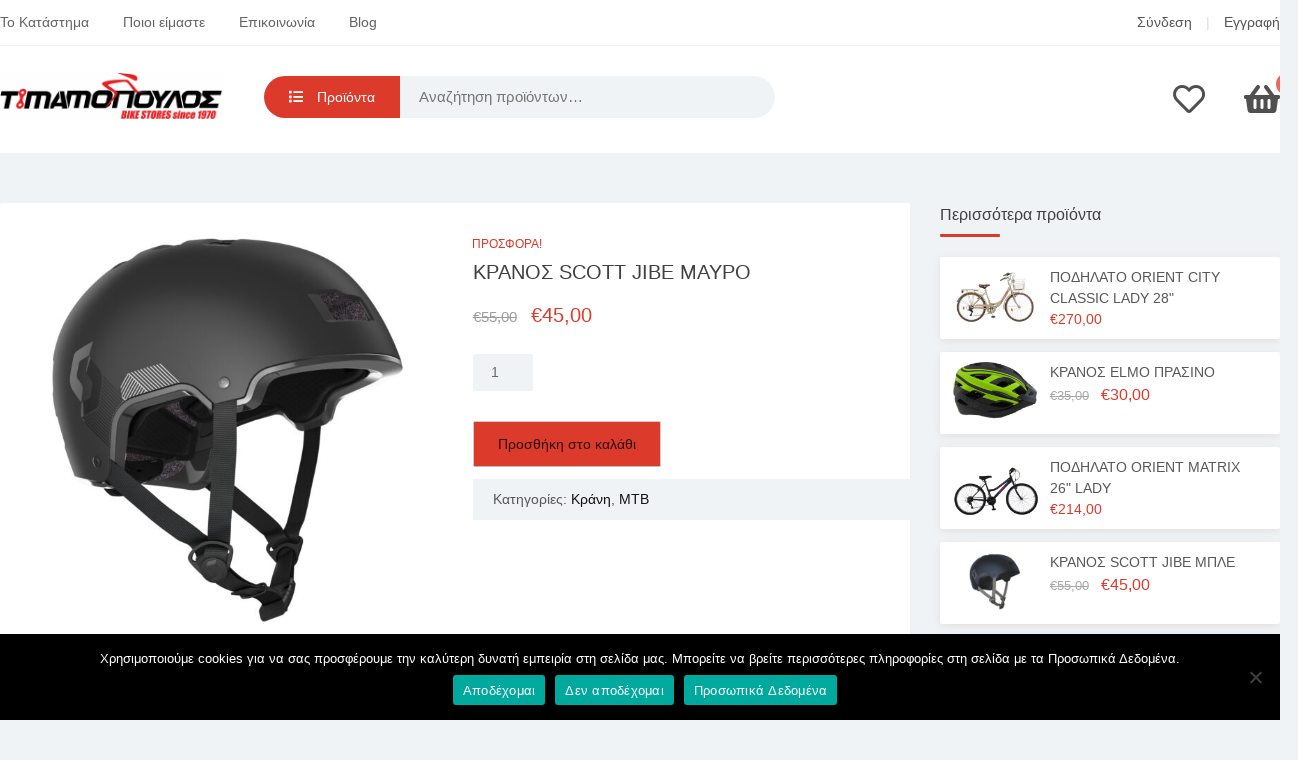

--- FILE ---
content_type: text/html; charset=UTF-8
request_url: https://timamopoulos.gr/shop/accessories/krani/mtb-krani/%CE%BA%CF%81%CE%B1%CE%BD%CE%BF%CF%83-scott-jibe/
body_size: 66685
content:
<!doctype html>
<html lang="el" prefix="og: https://ogp.me/ns#">
<head>
	<meta charset="UTF-8">
	<meta name="viewport" content="width=device-width, initial-scale=1">
	<link rel="profile" href="https://gmpg.org/xfn/11">

	
<!-- Search Engine Optimization by Rank Math - https://rankmath.com/ -->
<title>ΚΡΑΝΟΣ SCOTT JIBE ΜΑΥΡΟ | Timamopoulos.gr</title>
<meta name="description" content="Κράνος ποδηλάτου urban Μέγεθος S/M (54-58 cm) &nbsp;"/>
<meta name="robots" content="follow, index, max-snippet:-1, max-video-preview:-1, max-image-preview:large"/>
<link rel="canonical" href="https://timamopoulos.gr/shop/accessories/krani/mtb-krani/%ce%ba%cf%81%ce%b1%ce%bd%ce%bf%cf%83-scott-jibe/" />
<meta property="og:locale" content="el_GR" />
<meta property="og:type" content="product" />
<meta property="og:title" content="ΚΡΑΝΟΣ SCOTT JIBE ΜΑΥΡΟ | Timamopoulos.gr" />
<meta property="og:description" content="Κράνος ποδηλάτου urban Μέγεθος S/M (54-58 cm) &nbsp;" />
<meta property="og:url" content="https://timamopoulos.gr/shop/accessories/krani/mtb-krani/%ce%ba%cf%81%ce%b1%ce%bd%ce%bf%cf%83-scott-jibe/" />
<meta property="og:site_name" content="Timamopoulos Bikes" />
<meta property="og:updated_time" content="2023-05-08T13:55:19+03:00" />
<meta property="og:image" content="https://timamopoulos.gr/wp-content/uploads/2023/05/2752260001_1582824_1.jpg" />
<meta property="og:image:secure_url" content="https://timamopoulos.gr/wp-content/uploads/2023/05/2752260001_1582824_1.jpg" />
<meta property="og:image:width" content="2000" />
<meta property="og:image:height" content="2000" />
<meta property="og:image:alt" content="ΚΡΑΝΟΣ SCOTT JIBE ΜΑΥΡΟ" />
<meta property="og:image:type" content="image/jpeg" />
<meta property="product:price:amount" content="45" />
<meta property="product:price:currency" content="EUR" />
<meta property="product:availability" content="instock" />
<meta name="twitter:card" content="summary_large_image" />
<meta name="twitter:title" content="ΚΡΑΝΟΣ SCOTT JIBE ΜΑΥΡΟ | Timamopoulos.gr" />
<meta name="twitter:description" content="Κράνος ποδηλάτου urban Μέγεθος S/M (54-58 cm) &nbsp;" />
<meta name="twitter:image" content="https://timamopoulos.gr/wp-content/uploads/2023/05/2752260001_1582824_1.jpg" />
<meta name="twitter:label1" content="Price" />
<meta name="twitter:data1" content="&euro;45,00" />
<meta name="twitter:label2" content="Availability" />
<meta name="twitter:data2" content="In stock" />
<script type="application/ld+json" class="rank-math-schema">{"@context":"https://schema.org","@graph":[{"@type":["BikeStore","Organization"],"@id":"https://timamopoulos.gr/#organization","name":"Thomas Timamopoulos","url":"https://timamopoulos.gr","sameAs":["https://www.facebook.com/timamopoulos.bikes/"],"logo":{"@type":"ImageObject","@id":"https://timamopoulos.gr/#logo","url":"https://timamopoulos.gr/wp-content/uploads/2021/03/Timamopoulos_logo_small_RED.jpg","contentUrl":"https://timamopoulos.gr/wp-content/uploads/2021/03/Timamopoulos_logo_small_RED.jpg","caption":"Timamopoulos Bikes","inLanguage":"el","width":"960","height":"196"},"openingHours":["Monday,Tuesday,Wednesday,Thursday,Friday,Saturday,Sunday 09:00-17:00"],"image":{"@id":"https://timamopoulos.gr/#logo"}},{"@type":"WebSite","@id":"https://timamopoulos.gr/#website","url":"https://timamopoulos.gr","name":"Timamopoulos Bikes","alternateName":"\u03a0\u03bf\u03b4\u03ae\u03bb\u03b1\u03c4\u03b1 \u03a4\u03b9\u03bc\u03b1\u03bc\u03cc\u03c0\u03bf\u03c5\u03bb\u03bf\u03c2","publisher":{"@id":"https://timamopoulos.gr/#organization"},"inLanguage":"el"},{"@type":"ImageObject","@id":"https://timamopoulos.gr/wp-content/uploads/2023/05/2752260001_1582824_1.jpg","url":"https://timamopoulos.gr/wp-content/uploads/2023/05/2752260001_1582824_1.jpg","width":"2000","height":"2000","inLanguage":"el"},{"@type":"ItemPage","@id":"https://timamopoulos.gr/shop/accessories/krani/mtb-krani/%ce%ba%cf%81%ce%b1%ce%bd%ce%bf%cf%83-scott-jibe/#webpage","url":"https://timamopoulos.gr/shop/accessories/krani/mtb-krani/%ce%ba%cf%81%ce%b1%ce%bd%ce%bf%cf%83-scott-jibe/","name":"\u039a\u03a1\u0391\u039d\u039f\u03a3 SCOTT JIBE \u039c\u0391\u03a5\u03a1\u039f | Timamopoulos.gr","datePublished":"2023-05-08T13:34:26+03:00","dateModified":"2023-05-08T13:55:19+03:00","isPartOf":{"@id":"https://timamopoulos.gr/#website"},"primaryImageOfPage":{"@id":"https://timamopoulos.gr/wp-content/uploads/2023/05/2752260001_1582824_1.jpg"},"inLanguage":"el"},{"@type":"Product","name":"\u039a\u03a1\u0391\u039d\u039f\u03a3 SCOTT JIBE \u039c\u0391\u03a5\u03a1\u039f | Timamopoulos.gr","description":"\u039c\u03ad\u03b3\u03b5\u03b8\u03bf\u03c2 S/M (54-58 cm)","category":"\u0391\u03be\u03b5\u03c3\u03bf\u03c5\u03ac\u03c1 &gt; \u039a\u03c1\u03ac\u03bd\u03b7","mainEntityOfPage":{"@id":"https://timamopoulos.gr/shop/accessories/krani/mtb-krani/%ce%ba%cf%81%ce%b1%ce%bd%ce%bf%cf%83-scott-jibe/#webpage"},"weight":{"@type":"QuantitativeValue","unitCode":"KGM","value":"1"},"image":[{"@type":"ImageObject","url":"https://timamopoulos.gr/wp-content/uploads/2023/05/2752260001_1582824_1.jpg","height":"2000","width":"2000"}],"offers":{"@type":"Offer","price":"45.00","priceCurrency":"EUR","priceValidUntil":"2027-12-31","availability":"http://schema.org/InStock","itemCondition":"NewCondition","url":"https://timamopoulos.gr/shop/accessories/krani/mtb-krani/%ce%ba%cf%81%ce%b1%ce%bd%ce%bf%cf%83-scott-jibe/","seller":{"@type":"Organization","@id":"https://timamopoulos.gr/","name":"Timamopoulos Bikes","url":"https://timamopoulos.gr","logo":"https://timamopoulos.gr/wp-content/uploads/2021/03/Timamopoulos_logo_small_RED.jpg"}},"color":"\u039c\u03b1\u03cd\u03c1\u03bf","@id":"https://timamopoulos.gr/shop/accessories/krani/mtb-krani/%ce%ba%cf%81%ce%b1%ce%bd%ce%bf%cf%83-scott-jibe/#richSnippet"}]}</script>
<!-- /Rank Math WordPress SEO plugin -->

<link rel='dns-prefetch' href='//www.googletagmanager.com' />
<link rel="alternate" type="application/rss+xml" title="Ροή RSS &raquo; Timamopoulos.gr" href="https://timamopoulos.gr/feed/" />
<link rel="alternate" type="application/rss+xml" title="Ροή Σχολίων &raquo; Timamopoulos.gr" href="https://timamopoulos.gr/comments/feed/" />
<link rel="alternate" title="oEmbed (JSON)" type="application/json+oembed" href="https://timamopoulos.gr/wp-json/oembed/1.0/embed?url=https%3A%2F%2Ftimamopoulos.gr%2Fshop%2Faccessories%2Fkrani%2Fmtb-krani%2F%25ce%25ba%25cf%2581%25ce%25b1%25ce%25bd%25ce%25bf%25cf%2583-scott-jibe%2F" />
<link rel="alternate" title="oEmbed (XML)" type="text/xml+oembed" href="https://timamopoulos.gr/wp-json/oembed/1.0/embed?url=https%3A%2F%2Ftimamopoulos.gr%2Fshop%2Faccessories%2Fkrani%2Fmtb-krani%2F%25ce%25ba%25cf%2581%25ce%25b1%25ce%25bd%25ce%25bf%25cf%2583-scott-jibe%2F&#038;format=xml" />
<style id='wp-img-auto-sizes-contain-inline-css' type='text/css'>
img:is([sizes=auto i],[sizes^="auto," i]){contain-intrinsic-size:3000px 1500px}
/*# sourceURL=wp-img-auto-sizes-contain-inline-css */
</style>
<style id='wp-emoji-styles-inline-css' type='text/css'>

	img.wp-smiley, img.emoji {
		display: inline !important;
		border: none !important;
		box-shadow: none !important;
		height: 1em !important;
		width: 1em !important;
		margin: 0 0.07em !important;
		vertical-align: -0.1em !important;
		background: none !important;
		padding: 0 !important;
	}
/*# sourceURL=wp-emoji-styles-inline-css */
</style>
<style id='wp-block-library-inline-css' type='text/css'>
:root{--wp-block-synced-color:#7a00df;--wp-block-synced-color--rgb:122,0,223;--wp-bound-block-color:var(--wp-block-synced-color);--wp-editor-canvas-background:#ddd;--wp-admin-theme-color:#007cba;--wp-admin-theme-color--rgb:0,124,186;--wp-admin-theme-color-darker-10:#006ba1;--wp-admin-theme-color-darker-10--rgb:0,107,160.5;--wp-admin-theme-color-darker-20:#005a87;--wp-admin-theme-color-darker-20--rgb:0,90,135;--wp-admin-border-width-focus:2px}@media (min-resolution:192dpi){:root{--wp-admin-border-width-focus:1.5px}}.wp-element-button{cursor:pointer}:root .has-very-light-gray-background-color{background-color:#eee}:root .has-very-dark-gray-background-color{background-color:#313131}:root .has-very-light-gray-color{color:#eee}:root .has-very-dark-gray-color{color:#313131}:root .has-vivid-green-cyan-to-vivid-cyan-blue-gradient-background{background:linear-gradient(135deg,#00d084,#0693e3)}:root .has-purple-crush-gradient-background{background:linear-gradient(135deg,#34e2e4,#4721fb 50%,#ab1dfe)}:root .has-hazy-dawn-gradient-background{background:linear-gradient(135deg,#faaca8,#dad0ec)}:root .has-subdued-olive-gradient-background{background:linear-gradient(135deg,#fafae1,#67a671)}:root .has-atomic-cream-gradient-background{background:linear-gradient(135deg,#fdd79a,#004a59)}:root .has-nightshade-gradient-background{background:linear-gradient(135deg,#330968,#31cdcf)}:root .has-midnight-gradient-background{background:linear-gradient(135deg,#020381,#2874fc)}:root{--wp--preset--font-size--normal:16px;--wp--preset--font-size--huge:42px}.has-regular-font-size{font-size:1em}.has-larger-font-size{font-size:2.625em}.has-normal-font-size{font-size:var(--wp--preset--font-size--normal)}.has-huge-font-size{font-size:var(--wp--preset--font-size--huge)}.has-text-align-center{text-align:center}.has-text-align-left{text-align:left}.has-text-align-right{text-align:right}.has-fit-text{white-space:nowrap!important}#end-resizable-editor-section{display:none}.aligncenter{clear:both}.items-justified-left{justify-content:flex-start}.items-justified-center{justify-content:center}.items-justified-right{justify-content:flex-end}.items-justified-space-between{justify-content:space-between}.screen-reader-text{border:0;clip-path:inset(50%);height:1px;margin:-1px;overflow:hidden;padding:0;position:absolute;width:1px;word-wrap:normal!important}.screen-reader-text:focus{background-color:#ddd;clip-path:none;color:#444;display:block;font-size:1em;height:auto;left:5px;line-height:normal;padding:15px 23px 14px;text-decoration:none;top:5px;width:auto;z-index:100000}html :where(.has-border-color){border-style:solid}html :where([style*=border-top-color]){border-top-style:solid}html :where([style*=border-right-color]){border-right-style:solid}html :where([style*=border-bottom-color]){border-bottom-style:solid}html :where([style*=border-left-color]){border-left-style:solid}html :where([style*=border-width]){border-style:solid}html :where([style*=border-top-width]){border-top-style:solid}html :where([style*=border-right-width]){border-right-style:solid}html :where([style*=border-bottom-width]){border-bottom-style:solid}html :where([style*=border-left-width]){border-left-style:solid}html :where(img[class*=wp-image-]){height:auto;max-width:100%}:where(figure){margin:0 0 1em}html :where(.is-position-sticky){--wp-admin--admin-bar--position-offset:var(--wp-admin--admin-bar--height,0px)}@media screen and (max-width:600px){html :where(.is-position-sticky){--wp-admin--admin-bar--position-offset:0px}}

/*# sourceURL=wp-block-library-inline-css */
</style><link rel='stylesheet' id='wc-blocks-style-css' href='https://timamopoulos.gr/wp-content/plugins/woocommerce/assets/client/blocks/wc-blocks.css?ver=wc-10.4.3' type='text/css' media='all' />
<style id='global-styles-inline-css' type='text/css'>
:root{--wp--preset--aspect-ratio--square: 1;--wp--preset--aspect-ratio--4-3: 4/3;--wp--preset--aspect-ratio--3-4: 3/4;--wp--preset--aspect-ratio--3-2: 3/2;--wp--preset--aspect-ratio--2-3: 2/3;--wp--preset--aspect-ratio--16-9: 16/9;--wp--preset--aspect-ratio--9-16: 9/16;--wp--preset--color--black: #000000;--wp--preset--color--cyan-bluish-gray: #abb8c3;--wp--preset--color--white: #ffffff;--wp--preset--color--pale-pink: #f78da7;--wp--preset--color--vivid-red: #cf2e2e;--wp--preset--color--luminous-vivid-orange: #ff6900;--wp--preset--color--luminous-vivid-amber: #fcb900;--wp--preset--color--light-green-cyan: #7bdcb5;--wp--preset--color--vivid-green-cyan: #00d084;--wp--preset--color--pale-cyan-blue: #8ed1fc;--wp--preset--color--vivid-cyan-blue: #0693e3;--wp--preset--color--vivid-purple: #9b51e0;--wp--preset--gradient--vivid-cyan-blue-to-vivid-purple: linear-gradient(135deg,rgb(6,147,227) 0%,rgb(155,81,224) 100%);--wp--preset--gradient--light-green-cyan-to-vivid-green-cyan: linear-gradient(135deg,rgb(122,220,180) 0%,rgb(0,208,130) 100%);--wp--preset--gradient--luminous-vivid-amber-to-luminous-vivid-orange: linear-gradient(135deg,rgb(252,185,0) 0%,rgb(255,105,0) 100%);--wp--preset--gradient--luminous-vivid-orange-to-vivid-red: linear-gradient(135deg,rgb(255,105,0) 0%,rgb(207,46,46) 100%);--wp--preset--gradient--very-light-gray-to-cyan-bluish-gray: linear-gradient(135deg,rgb(238,238,238) 0%,rgb(169,184,195) 100%);--wp--preset--gradient--cool-to-warm-spectrum: linear-gradient(135deg,rgb(74,234,220) 0%,rgb(151,120,209) 20%,rgb(207,42,186) 40%,rgb(238,44,130) 60%,rgb(251,105,98) 80%,rgb(254,248,76) 100%);--wp--preset--gradient--blush-light-purple: linear-gradient(135deg,rgb(255,206,236) 0%,rgb(152,150,240) 100%);--wp--preset--gradient--blush-bordeaux: linear-gradient(135deg,rgb(254,205,165) 0%,rgb(254,45,45) 50%,rgb(107,0,62) 100%);--wp--preset--gradient--luminous-dusk: linear-gradient(135deg,rgb(255,203,112) 0%,rgb(199,81,192) 50%,rgb(65,88,208) 100%);--wp--preset--gradient--pale-ocean: linear-gradient(135deg,rgb(255,245,203) 0%,rgb(182,227,212) 50%,rgb(51,167,181) 100%);--wp--preset--gradient--electric-grass: linear-gradient(135deg,rgb(202,248,128) 0%,rgb(113,206,126) 100%);--wp--preset--gradient--midnight: linear-gradient(135deg,rgb(2,3,129) 0%,rgb(40,116,252) 100%);--wp--preset--font-size--small: 13px;--wp--preset--font-size--medium: 20px;--wp--preset--font-size--large: 36px;--wp--preset--font-size--x-large: 42px;--wp--preset--spacing--20: 0.44rem;--wp--preset--spacing--30: 0.67rem;--wp--preset--spacing--40: 1rem;--wp--preset--spacing--50: 1.5rem;--wp--preset--spacing--60: 2.25rem;--wp--preset--spacing--70: 3.38rem;--wp--preset--spacing--80: 5.06rem;--wp--preset--shadow--natural: 6px 6px 9px rgba(0, 0, 0, 0.2);--wp--preset--shadow--deep: 12px 12px 50px rgba(0, 0, 0, 0.4);--wp--preset--shadow--sharp: 6px 6px 0px rgba(0, 0, 0, 0.2);--wp--preset--shadow--outlined: 6px 6px 0px -3px rgb(255, 255, 255), 6px 6px rgb(0, 0, 0);--wp--preset--shadow--crisp: 6px 6px 0px rgb(0, 0, 0);}:where(.is-layout-flex){gap: 0.5em;}:where(.is-layout-grid){gap: 0.5em;}body .is-layout-flex{display: flex;}.is-layout-flex{flex-wrap: wrap;align-items: center;}.is-layout-flex > :is(*, div){margin: 0;}body .is-layout-grid{display: grid;}.is-layout-grid > :is(*, div){margin: 0;}:where(.wp-block-columns.is-layout-flex){gap: 2em;}:where(.wp-block-columns.is-layout-grid){gap: 2em;}:where(.wp-block-post-template.is-layout-flex){gap: 1.25em;}:where(.wp-block-post-template.is-layout-grid){gap: 1.25em;}.has-black-color{color: var(--wp--preset--color--black) !important;}.has-cyan-bluish-gray-color{color: var(--wp--preset--color--cyan-bluish-gray) !important;}.has-white-color{color: var(--wp--preset--color--white) !important;}.has-pale-pink-color{color: var(--wp--preset--color--pale-pink) !important;}.has-vivid-red-color{color: var(--wp--preset--color--vivid-red) !important;}.has-luminous-vivid-orange-color{color: var(--wp--preset--color--luminous-vivid-orange) !important;}.has-luminous-vivid-amber-color{color: var(--wp--preset--color--luminous-vivid-amber) !important;}.has-light-green-cyan-color{color: var(--wp--preset--color--light-green-cyan) !important;}.has-vivid-green-cyan-color{color: var(--wp--preset--color--vivid-green-cyan) !important;}.has-pale-cyan-blue-color{color: var(--wp--preset--color--pale-cyan-blue) !important;}.has-vivid-cyan-blue-color{color: var(--wp--preset--color--vivid-cyan-blue) !important;}.has-vivid-purple-color{color: var(--wp--preset--color--vivid-purple) !important;}.has-black-background-color{background-color: var(--wp--preset--color--black) !important;}.has-cyan-bluish-gray-background-color{background-color: var(--wp--preset--color--cyan-bluish-gray) !important;}.has-white-background-color{background-color: var(--wp--preset--color--white) !important;}.has-pale-pink-background-color{background-color: var(--wp--preset--color--pale-pink) !important;}.has-vivid-red-background-color{background-color: var(--wp--preset--color--vivid-red) !important;}.has-luminous-vivid-orange-background-color{background-color: var(--wp--preset--color--luminous-vivid-orange) !important;}.has-luminous-vivid-amber-background-color{background-color: var(--wp--preset--color--luminous-vivid-amber) !important;}.has-light-green-cyan-background-color{background-color: var(--wp--preset--color--light-green-cyan) !important;}.has-vivid-green-cyan-background-color{background-color: var(--wp--preset--color--vivid-green-cyan) !important;}.has-pale-cyan-blue-background-color{background-color: var(--wp--preset--color--pale-cyan-blue) !important;}.has-vivid-cyan-blue-background-color{background-color: var(--wp--preset--color--vivid-cyan-blue) !important;}.has-vivid-purple-background-color{background-color: var(--wp--preset--color--vivid-purple) !important;}.has-black-border-color{border-color: var(--wp--preset--color--black) !important;}.has-cyan-bluish-gray-border-color{border-color: var(--wp--preset--color--cyan-bluish-gray) !important;}.has-white-border-color{border-color: var(--wp--preset--color--white) !important;}.has-pale-pink-border-color{border-color: var(--wp--preset--color--pale-pink) !important;}.has-vivid-red-border-color{border-color: var(--wp--preset--color--vivid-red) !important;}.has-luminous-vivid-orange-border-color{border-color: var(--wp--preset--color--luminous-vivid-orange) !important;}.has-luminous-vivid-amber-border-color{border-color: var(--wp--preset--color--luminous-vivid-amber) !important;}.has-light-green-cyan-border-color{border-color: var(--wp--preset--color--light-green-cyan) !important;}.has-vivid-green-cyan-border-color{border-color: var(--wp--preset--color--vivid-green-cyan) !important;}.has-pale-cyan-blue-border-color{border-color: var(--wp--preset--color--pale-cyan-blue) !important;}.has-vivid-cyan-blue-border-color{border-color: var(--wp--preset--color--vivid-cyan-blue) !important;}.has-vivid-purple-border-color{border-color: var(--wp--preset--color--vivid-purple) !important;}.has-vivid-cyan-blue-to-vivid-purple-gradient-background{background: var(--wp--preset--gradient--vivid-cyan-blue-to-vivid-purple) !important;}.has-light-green-cyan-to-vivid-green-cyan-gradient-background{background: var(--wp--preset--gradient--light-green-cyan-to-vivid-green-cyan) !important;}.has-luminous-vivid-amber-to-luminous-vivid-orange-gradient-background{background: var(--wp--preset--gradient--luminous-vivid-amber-to-luminous-vivid-orange) !important;}.has-luminous-vivid-orange-to-vivid-red-gradient-background{background: var(--wp--preset--gradient--luminous-vivid-orange-to-vivid-red) !important;}.has-very-light-gray-to-cyan-bluish-gray-gradient-background{background: var(--wp--preset--gradient--very-light-gray-to-cyan-bluish-gray) !important;}.has-cool-to-warm-spectrum-gradient-background{background: var(--wp--preset--gradient--cool-to-warm-spectrum) !important;}.has-blush-light-purple-gradient-background{background: var(--wp--preset--gradient--blush-light-purple) !important;}.has-blush-bordeaux-gradient-background{background: var(--wp--preset--gradient--blush-bordeaux) !important;}.has-luminous-dusk-gradient-background{background: var(--wp--preset--gradient--luminous-dusk) !important;}.has-pale-ocean-gradient-background{background: var(--wp--preset--gradient--pale-ocean) !important;}.has-electric-grass-gradient-background{background: var(--wp--preset--gradient--electric-grass) !important;}.has-midnight-gradient-background{background: var(--wp--preset--gradient--midnight) !important;}.has-small-font-size{font-size: var(--wp--preset--font-size--small) !important;}.has-medium-font-size{font-size: var(--wp--preset--font-size--medium) !important;}.has-large-font-size{font-size: var(--wp--preset--font-size--large) !important;}.has-x-large-font-size{font-size: var(--wp--preset--font-size--x-large) !important;}
/*# sourceURL=global-styles-inline-css */
</style>

<style id='classic-theme-styles-inline-css' type='text/css'>
/*! This file is auto-generated */
.wp-block-button__link{color:#fff;background-color:#32373c;border-radius:9999px;box-shadow:none;text-decoration:none;padding:calc(.667em + 2px) calc(1.333em + 2px);font-size:1.125em}.wp-block-file__button{background:#32373c;color:#fff;text-decoration:none}
/*# sourceURL=/wp-includes/css/classic-themes.min.css */
</style>
<link rel='stylesheet' id='pwgc-wc-blocks-style-css' href='https://timamopoulos.gr/wp-content/plugins/pw-woocommerce-gift-cards/assets/css/blocks.css?ver=2.29' type='text/css' media='all' />
<link rel='stylesheet' id='cookie-notice-front-css' href='https://timamopoulos.gr/wp-content/plugins/cookie-notice/css/front.min.css?ver=2.5.11' type='text/css' media='all' />
<link rel='stylesheet' id='email-subscribers-css' href='https://timamopoulos.gr/wp-content/plugins/email-subscribers/lite/public/css/email-subscribers-public.css?ver=5.9.14' type='text/css' media='all' />
<link rel='stylesheet' id='jt-plugin-fontawesome-css' href='https://timamopoulos.gr/wp-content/plugins/jt-posts/assets/css/all.css?ver=6.9' type='text/css' media='all' />
<link rel='stylesheet' id='jt-plugin-uikit-css' href='https://timamopoulos.gr/wp-content/plugins/jt-posts/assets/css/uikit.min.css?ver=6.9' type='text/css' media='all' />
<link rel='stylesheet' id='jtp-posts-css' href='https://timamopoulos.gr/wp-content/plugins/jt-posts/assets/css/style.css?ver=6.9' type='text/css' media='all' />
<link rel='stylesheet' id='jtps-style-css' href='https://timamopoulos.gr/wp-content/cache/background-css/1/timamopoulos.gr/wp-content/plugins/jt-products-showcase/css/style.css?ver=6.9&wpr_t=1769361370' type='text/css' media='all' />
<link rel='stylesheet' id='widgetopts-styles-css' href='https://timamopoulos.gr/wp-content/plugins/widget-options/assets/css/widget-options.css?ver=4.1.3' type='text/css' media='all' />
<link rel='stylesheet' id='photoswipe-css' href='https://timamopoulos.gr/wp-content/cache/background-css/1/timamopoulos.gr/wp-content/plugins/woocommerce/assets/css/photoswipe/photoswipe.min.css?ver=10.4.3&wpr_t=1769361370' type='text/css' media='all' />
<link rel='stylesheet' id='photoswipe-default-skin-css' href='https://timamopoulos.gr/wp-content/cache/background-css/1/timamopoulos.gr/wp-content/plugins/woocommerce/assets/css/photoswipe/default-skin/default-skin.min.css?ver=10.4.3&wpr_t=1769361370' type='text/css' media='all' />
<link rel='stylesheet' id='woocommerce-layout-css' href='https://timamopoulos.gr/wp-content/plugins/woocommerce/assets/css/woocommerce-layout.css?ver=10.4.3' type='text/css' media='all' />
<link rel='stylesheet' id='woocommerce-smallscreen-css' href='https://timamopoulos.gr/wp-content/plugins/woocommerce/assets/css/woocommerce-smallscreen.css?ver=10.4.3' type='text/css' media='only screen and (max-width: 768px)' />
<link rel='stylesheet' id='woocommerce-general-css' href='https://timamopoulos.gr/wp-content/cache/background-css/1/timamopoulos.gr/wp-content/plugins/woocommerce/assets/css/woocommerce.css?ver=10.4.3&wpr_t=1769361370' type='text/css' media='all' />
<style id='woocommerce-inline-inline-css' type='text/css'>
.woocommerce form .form-row .required { visibility: visible; }
/*# sourceURL=woocommerce-inline-inline-css */
</style>
<link rel='stylesheet' id='contact-form-7-email-spam-blocker-css' href='https://timamopoulos.gr/wp-content/plugins/wp-contact-form7-email-spam-blocker/public/css/contact-form-7-email-spam-blocker-public.css?ver=1.0.0' type='text/css' media='all' />
<link rel='stylesheet' id='dgwt-wcas-style-css' href='https://timamopoulos.gr/wp-content/cache/background-css/1/timamopoulos.gr/wp-content/plugins/ajax-search-for-woocommerce/assets/css/style.min.css?ver=1.32.2&wpr_t=1769361370' type='text/css' media='all' />
<link rel='stylesheet' id='timamopoulos-style-css' href='https://timamopoulos.gr/wp-content/themes/timamopoulos/style.css?ver=2.0.0' type='text/css' media='all' />
<link rel='stylesheet' id='jt-plugin-faicons-css' href='https://timamopoulos.gr/wp-content/themes/timamopoulos/css/all.css?ver=5.0.0' type='text/css' media='all' />
<link rel='stylesheet' id='timamopoulos-css-css' href='https://timamopoulos.gr/wp-content/themes/timamopoulos/css/timamopoulos.css?ver=2.0.0' type='text/css' media='all' />
<link rel='stylesheet' id='flexible-shipping-free-shipping-css' href='https://timamopoulos.gr/wp-content/plugins/flexible-shipping/assets/dist/css/free-shipping.css?ver=6.5.2.2' type='text/css' media='all' />
<link rel='stylesheet' id='simple-favorites-css' href='https://timamopoulos.gr/wp-content/plugins/favorites/assets/css/favorites.css?ver=2.3.6' type='text/css' media='all' />
<link rel='stylesheet' id='tawcvs-frontend-css' href='https://timamopoulos.gr/wp-content/plugins/variation-swatches-for-woocommerce/assets/css/frontend.css?ver=2.2.5' type='text/css' media='all' />
<!--n2css--><!--n2js--><script type="text/javascript" src="https://timamopoulos.gr/wp-includes/js/jquery/jquery.min.js?ver=3.7.1" id="jquery-core-js"></script>
<script type="text/javascript" src="https://timamopoulos.gr/wp-includes/js/jquery/jquery-migrate.min.js?ver=3.4.1" id="jquery-migrate-js"></script>
<script type="text/javascript" src="https://timamopoulos.gr/wp-content/plugins/jt-posts/assets/js/uikit.min.js?ver=1" id="jt-plugin-uikit-js"></script>
<script type="text/javascript" src="https://timamopoulos.gr/wp-content/plugins/woocommerce/assets/js/jquery-blockui/jquery.blockUI.min.js?ver=2.7.0-wc.10.4.3" id="wc-jquery-blockui-js" defer="defer" data-wp-strategy="defer"></script>
<script type="text/javascript" id="wc-add-to-cart-js-extra">
/* <![CDATA[ */
var wc_add_to_cart_params = {"ajax_url":"/wp-admin/admin-ajax.php","wc_ajax_url":"/?wc-ajax=%%endpoint%%","i18n_view_cart":"\u039a\u03b1\u03bb\u03ac\u03b8\u03b9","cart_url":"https://timamopoulos.gr/cart/","is_cart":"","cart_redirect_after_add":"no"};
//# sourceURL=wc-add-to-cart-js-extra
/* ]]> */
</script>
<script type="text/javascript" src="https://timamopoulos.gr/wp-content/plugins/woocommerce/assets/js/frontend/add-to-cart.min.js?ver=10.4.3" id="wc-add-to-cart-js" defer="defer" data-wp-strategy="defer"></script>
<script type="text/javascript" src="https://timamopoulos.gr/wp-content/plugins/woocommerce/assets/js/flexslider/jquery.flexslider.min.js?ver=2.7.2-wc.10.4.3" id="wc-flexslider-js" defer="defer" data-wp-strategy="defer"></script>
<script type="text/javascript" src="https://timamopoulos.gr/wp-content/plugins/woocommerce/assets/js/photoswipe/photoswipe.min.js?ver=4.1.1-wc.10.4.3" id="wc-photoswipe-js" defer="defer" data-wp-strategy="defer"></script>
<script type="text/javascript" src="https://timamopoulos.gr/wp-content/plugins/woocommerce/assets/js/photoswipe/photoswipe-ui-default.min.js?ver=4.1.1-wc.10.4.3" id="wc-photoswipe-ui-default-js" defer="defer" data-wp-strategy="defer"></script>
<script type="text/javascript" id="wc-single-product-js-extra">
/* <![CDATA[ */
var wc_single_product_params = {"i18n_required_rating_text":"\u03a0\u03b1\u03c1\u03b1\u03ba\u03b1\u03bb\u03bf\u03cd\u03bc\u03b5, \u03b5\u03c0\u03b9\u03bb\u03ad\u03be\u03c4\u03b5 \u03bc\u03af\u03b1 \u03b2\u03b1\u03b8\u03bc\u03bf\u03bb\u03bf\u03b3\u03af\u03b1","i18n_rating_options":["1 \u03b1\u03c0\u03cc 5 \u03b1\u03c3\u03c4\u03ad\u03c1\u03b9\u03b1","2 \u03b1\u03c0\u03cc 5 \u03b1\u03c3\u03c4\u03ad\u03c1\u03b9\u03b1","3 \u03b1\u03c0\u03cc 5 \u03b1\u03c3\u03c4\u03ad\u03c1\u03b9\u03b1","4 \u03b1\u03c0\u03cc 5 \u03b1\u03c3\u03c4\u03ad\u03c1\u03b9\u03b1","5 \u03b1\u03c0\u03cc 5 \u03b1\u03c3\u03c4\u03ad\u03c1\u03b9\u03b1"],"i18n_product_gallery_trigger_text":"View full-screen image gallery","review_rating_required":"yes","flexslider":{"rtl":false,"animation":"slide","smoothHeight":true,"directionNav":false,"controlNav":"thumbnails","slideshow":false,"animationSpeed":500,"animationLoop":false,"allowOneSlide":false},"zoom_enabled":"","zoom_options":[],"photoswipe_enabled":"1","photoswipe_options":{"shareEl":false,"closeOnScroll":false,"history":false,"hideAnimationDuration":0,"showAnimationDuration":0},"flexslider_enabled":"1"};
//# sourceURL=wc-single-product-js-extra
/* ]]> */
</script>
<script type="text/javascript" src="https://timamopoulos.gr/wp-content/plugins/woocommerce/assets/js/frontend/single-product.min.js?ver=10.4.3" id="wc-single-product-js" defer="defer" data-wp-strategy="defer"></script>
<script type="text/javascript" src="https://timamopoulos.gr/wp-content/plugins/woocommerce/assets/js/js-cookie/js.cookie.min.js?ver=2.1.4-wc.10.4.3" id="wc-js-cookie-js" defer="defer" data-wp-strategy="defer"></script>
<script type="text/javascript" id="woocommerce-js-extra">
/* <![CDATA[ */
var woocommerce_params = {"ajax_url":"/wp-admin/admin-ajax.php","wc_ajax_url":"/?wc-ajax=%%endpoint%%","i18n_password_show":"\u0395\u03bc\u03c6\u03ac\u03bd\u03b9\u03c3\u03b7 \u03c3\u03c5\u03bd\u03b8\u03b7\u03bc\u03b1\u03c4\u03b9\u03ba\u03bf\u03cd","i18n_password_hide":"\u0391\u03c0\u03cc\u03ba\u03c1\u03c5\u03c8\u03b7 \u03c3\u03c5\u03bd\u03b8\u03b7\u03bc\u03b1\u03c4\u03b9\u03ba\u03bf\u03cd"};
//# sourceURL=woocommerce-js-extra
/* ]]> */
</script>
<script type="text/javascript" src="https://timamopoulos.gr/wp-content/plugins/woocommerce/assets/js/frontend/woocommerce.min.js?ver=10.4.3" id="woocommerce-js" defer="defer" data-wp-strategy="defer"></script>
<script type="text/javascript" src="https://timamopoulos.gr/wp-content/plugins/wp-contact-form7-email-spam-blocker/public/js/contact-form-7-email-spam-blocker-public.js?ver=1.0.0" id="contact-form-7-email-spam-blocker-js"></script>
<script type="text/javascript" src="https://timamopoulos.gr/wp-content/themes/timamopoulos/js/custom.js?ver=6.9" id="jt-plugin-custom-js"></script>
<script type="text/javascript" id="favorites-js-extra">
/* <![CDATA[ */
var favorites_data = {"ajaxurl":"https://timamopoulos.gr/wp-admin/admin-ajax.php","nonce":"c30b2b7c89","favorite":"Favorite \u003Ci class=\"sf-icon-star-empty\"\u003E\u003C/i\u003E","favorited":"Favorited \u003Ci class=\"sf-icon-star-full\"\u003E\u003C/i\u003E","includecount":"","indicate_loading":"","loading_text":"Loading","loading_image":"","loading_image_active":"","loading_image_preload":"","cache_enabled":"1","button_options":{"button_type":{"label":"Love","icon":"\u003Ci class=\"sf-icon-love\"\u003E\u003C/i\u003E","icon_class":"sf-icon-love","state_default":"Love","state_active":"Loved"},"custom_colors":false,"box_shadow":false,"include_count":false,"default":{"background_default":false,"border_default":false,"text_default":false,"icon_default":false,"count_default":false},"active":{"background_active":false,"border_active":false,"text_active":false,"icon_active":false,"count_active":false}},"authentication_modal_content":"\u003Cp\u003EPlease login to add favorites.\u003C/p\u003E\n\u003Cp\u003E\u003Ca href=\"#\" data-favorites-modal-close\u003EDismiss this notice\u003C/a\u003E\u003C/p\u003E\n","authentication_redirect":"","dev_mode":"","logged_in":"","user_id":"0","authentication_redirect_url":"https://timamopoulos.gr/eisodos/"};
//# sourceURL=favorites-js-extra
/* ]]> */
</script>
<script type="text/javascript" src="https://timamopoulos.gr/wp-content/plugins/favorites/assets/js/favorites.min.js?ver=2.3.6" id="favorites-js"></script>

<!-- Google tag (gtag.js) snippet added by Site Kit -->
<!-- Google Analytics snippet added by Site Kit -->
<script type="text/javascript" src="https://www.googletagmanager.com/gtag/js?id=G-H5R2MX2DN6" id="google_gtagjs-js" async></script>
<script type="text/javascript" id="google_gtagjs-js-after">
/* <![CDATA[ */
window.dataLayer = window.dataLayer || [];function gtag(){dataLayer.push(arguments);}
gtag("set","linker",{"domains":["timamopoulos.gr"]});
gtag("js", new Date());
gtag("set", "developer_id.dZTNiMT", true);
gtag("config", "G-H5R2MX2DN6");
//# sourceURL=google_gtagjs-js-after
/* ]]> */
</script>
<link rel="https://api.w.org/" href="https://timamopoulos.gr/wp-json/" /><link rel="alternate" title="JSON" type="application/json" href="https://timamopoulos.gr/wp-json/wp/v2/product/21530" /><link rel="EditURI" type="application/rsd+xml" title="RSD" href="https://timamopoulos.gr/xmlrpc.php?rsd" />
<link rel='shortlink' href='https://timamopoulos.gr/?p=21530' />
<meta name="generator" content="Site Kit by Google 1.168.0" />		<style>
			.dgwt-wcas-ico-magnifier,.dgwt-wcas-ico-magnifier-handler{max-width:20px}.dgwt-wcas-search-wrapp{max-width:600px}		</style>
			<noscript><style>.woocommerce-product-gallery{ opacity: 1 !important; }</style></noscript>
			<style type="text/css">
					.site-title,
			.site-description {
				position: absolute;
				clip: rect(1px, 1px, 1px, 1px);
			}
				</style>
		<script type="text/javascript" id="google_gtagjs" src="https://www.googletagmanager.com/gtag/js?id=G-V7ZKNB6VTQ" async="async"></script>
<script type="text/javascript" id="google_gtagjs-inline">
/* <![CDATA[ */
window.dataLayer = window.dataLayer || [];function gtag(){dataLayer.push(arguments);}gtag('js', new Date());gtag('config', 'G-V7ZKNB6VTQ', {} );
/* ]]> */
</script>
<link rel="icon" href="https://timamopoulos.gr/wp-content/uploads/2020/11/cropped-5518-32x32.jpg" sizes="32x32" />
<link rel="icon" href="https://timamopoulos.gr/wp-content/uploads/2020/11/cropped-5518-192x192.jpg" sizes="192x192" />
<link rel="apple-touch-icon" href="https://timamopoulos.gr/wp-content/uploads/2020/11/cropped-5518-180x180.jpg" />
<meta name="msapplication-TileImage" content="https://timamopoulos.gr/wp-content/uploads/2020/11/cropped-5518-270x270.jpg" />
<noscript><style id="rocket-lazyload-nojs-css">.rll-youtube-player, [data-lazy-src]{display:none !important;}</style></noscript>	<script async src="https://www.googletagmanager.com/gtag/js?id=UA-151448151-1"></script>
	<script>
	  window.dataLayer = window.dataLayer || [];
	  function gtag(){dataLayer.push(arguments);}
	  gtag('js', new Date());

	  gtag('config', 'UA-151448151-1');
	</script>
<style id="wpr-lazyload-bg-container"></style><style id="wpr-lazyload-bg-exclusion"></style>
<noscript>
<style id="wpr-lazyload-bg-nostyle">.jtps-categories li:nth-child(2) .uk-dropdown{--wpr-bg-15f1e7e2-8ef9-4162-a94b-eae5c36f8590: url('https://timamopoulos.gr/wp-content/plugins/jt-products-showcase/images/bicycle-bg.jpg');}.jtps-categories li:nth-child(3) .uk-dropdown{--wpr-bg-235cd864-41e3-4b0f-9e8b-c6d3b648b3a1: url('https://timamopoulos.gr/wp-content/plugins/jt-products-showcase/images/bicycle-repair-bg.jpg');}.jtps-categories li:nth-child(4) .uk-dropdown{--wpr-bg-9b6feee0-a2eb-48e6-aa6d-72d9310ed10c: url('https://timamopoulos.gr/wp-content/plugins/jt-products-showcase/images/bicycle-accessories-bg.jpg');}.jtps-categories li:nth-child(5) .uk-dropdown{--wpr-bg-6765eb7b-0eed-4bce-9248-5510eac441b3: url('https://timamopoulos.gr/wp-content/plugins/jt-products-showcase/images/bicycle-bg.jpg');}button.pswp__button{--wpr-bg-9e2b86e8-2c20-4b22-9a76-714751322928: url('https://timamopoulos.gr/wp-content/plugins/woocommerce/assets/css/photoswipe/default-skin/default-skin.png');}.pswp__button,.pswp__button--arrow--left:before,.pswp__button--arrow--right:before{--wpr-bg-f2f0a20d-25f0-40d6-88d6-509db74ba1bf: url('https://timamopoulos.gr/wp-content/plugins/woocommerce/assets/css/photoswipe/default-skin/default-skin.png');}.pswp__preloader--active .pswp__preloader__icn{--wpr-bg-dfb62fbc-0200-487e-8901-165fccd76986: url('https://timamopoulos.gr/wp-content/plugins/woocommerce/assets/css/photoswipe/default-skin/preloader.gif');}.pswp--svg .pswp__button,.pswp--svg .pswp__button--arrow--left:before,.pswp--svg .pswp__button--arrow--right:before{--wpr-bg-52fb9ba9-9b37-475a-83e5-97f1eb41fb2c: url('https://timamopoulos.gr/wp-content/plugins/woocommerce/assets/css/photoswipe/default-skin/default-skin.svg');}.woocommerce .blockUI.blockOverlay::before{--wpr-bg-01ec7b53-1de1-49b8-a7d8-c86cecd9f287: url('https://timamopoulos.gr/wp-content/plugins/woocommerce/assets/images/icons/loader.svg');}.woocommerce .loader::before{--wpr-bg-f27da8c8-47b3-476a-890d-29e187f71d49: url('https://timamopoulos.gr/wp-content/plugins/woocommerce/assets/images/icons/loader.svg');}#add_payment_method #payment div.payment_box .wc-credit-card-form-card-cvc.visa,#add_payment_method #payment div.payment_box .wc-credit-card-form-card-expiry.visa,#add_payment_method #payment div.payment_box .wc-credit-card-form-card-number.visa,.woocommerce-cart #payment div.payment_box .wc-credit-card-form-card-cvc.visa,.woocommerce-cart #payment div.payment_box .wc-credit-card-form-card-expiry.visa,.woocommerce-cart #payment div.payment_box .wc-credit-card-form-card-number.visa,.woocommerce-checkout #payment div.payment_box .wc-credit-card-form-card-cvc.visa,.woocommerce-checkout #payment div.payment_box .wc-credit-card-form-card-expiry.visa,.woocommerce-checkout #payment div.payment_box .wc-credit-card-form-card-number.visa{--wpr-bg-220f8d10-5277-4885-aacb-8c687c9116ea: url('https://timamopoulos.gr/wp-content/plugins/woocommerce/assets/images/icons/credit-cards/visa.svg');}#add_payment_method #payment div.payment_box .wc-credit-card-form-card-cvc.mastercard,#add_payment_method #payment div.payment_box .wc-credit-card-form-card-expiry.mastercard,#add_payment_method #payment div.payment_box .wc-credit-card-form-card-number.mastercard,.woocommerce-cart #payment div.payment_box .wc-credit-card-form-card-cvc.mastercard,.woocommerce-cart #payment div.payment_box .wc-credit-card-form-card-expiry.mastercard,.woocommerce-cart #payment div.payment_box .wc-credit-card-form-card-number.mastercard,.woocommerce-checkout #payment div.payment_box .wc-credit-card-form-card-cvc.mastercard,.woocommerce-checkout #payment div.payment_box .wc-credit-card-form-card-expiry.mastercard,.woocommerce-checkout #payment div.payment_box .wc-credit-card-form-card-number.mastercard{--wpr-bg-53f9092c-3d2d-414c-9277-12ef00803750: url('https://timamopoulos.gr/wp-content/plugins/woocommerce/assets/images/icons/credit-cards/mastercard.svg');}#add_payment_method #payment div.payment_box .wc-credit-card-form-card-cvc.laser,#add_payment_method #payment div.payment_box .wc-credit-card-form-card-expiry.laser,#add_payment_method #payment div.payment_box .wc-credit-card-form-card-number.laser,.woocommerce-cart #payment div.payment_box .wc-credit-card-form-card-cvc.laser,.woocommerce-cart #payment div.payment_box .wc-credit-card-form-card-expiry.laser,.woocommerce-cart #payment div.payment_box .wc-credit-card-form-card-number.laser,.woocommerce-checkout #payment div.payment_box .wc-credit-card-form-card-cvc.laser,.woocommerce-checkout #payment div.payment_box .wc-credit-card-form-card-expiry.laser,.woocommerce-checkout #payment div.payment_box .wc-credit-card-form-card-number.laser{--wpr-bg-c5f10068-2355-4683-92bf-f45bfcb49fae: url('https://timamopoulos.gr/wp-content/plugins/woocommerce/assets/images/icons/credit-cards/laser.svg');}#add_payment_method #payment div.payment_box .wc-credit-card-form-card-cvc.dinersclub,#add_payment_method #payment div.payment_box .wc-credit-card-form-card-expiry.dinersclub,#add_payment_method #payment div.payment_box .wc-credit-card-form-card-number.dinersclub,.woocommerce-cart #payment div.payment_box .wc-credit-card-form-card-cvc.dinersclub,.woocommerce-cart #payment div.payment_box .wc-credit-card-form-card-expiry.dinersclub,.woocommerce-cart #payment div.payment_box .wc-credit-card-form-card-number.dinersclub,.woocommerce-checkout #payment div.payment_box .wc-credit-card-form-card-cvc.dinersclub,.woocommerce-checkout #payment div.payment_box .wc-credit-card-form-card-expiry.dinersclub,.woocommerce-checkout #payment div.payment_box .wc-credit-card-form-card-number.dinersclub{--wpr-bg-4a0a7ace-33ef-41c3-9114-28a4bb0184ee: url('https://timamopoulos.gr/wp-content/plugins/woocommerce/assets/images/icons/credit-cards/diners.svg');}#add_payment_method #payment div.payment_box .wc-credit-card-form-card-cvc.maestro,#add_payment_method #payment div.payment_box .wc-credit-card-form-card-expiry.maestro,#add_payment_method #payment div.payment_box .wc-credit-card-form-card-number.maestro,.woocommerce-cart #payment div.payment_box .wc-credit-card-form-card-cvc.maestro,.woocommerce-cart #payment div.payment_box .wc-credit-card-form-card-expiry.maestro,.woocommerce-cart #payment div.payment_box .wc-credit-card-form-card-number.maestro,.woocommerce-checkout #payment div.payment_box .wc-credit-card-form-card-cvc.maestro,.woocommerce-checkout #payment div.payment_box .wc-credit-card-form-card-expiry.maestro,.woocommerce-checkout #payment div.payment_box .wc-credit-card-form-card-number.maestro{--wpr-bg-b74056c6-247f-49a9-b035-2ee16655290c: url('https://timamopoulos.gr/wp-content/plugins/woocommerce/assets/images/icons/credit-cards/maestro.svg');}#add_payment_method #payment div.payment_box .wc-credit-card-form-card-cvc.jcb,#add_payment_method #payment div.payment_box .wc-credit-card-form-card-expiry.jcb,#add_payment_method #payment div.payment_box .wc-credit-card-form-card-number.jcb,.woocommerce-cart #payment div.payment_box .wc-credit-card-form-card-cvc.jcb,.woocommerce-cart #payment div.payment_box .wc-credit-card-form-card-expiry.jcb,.woocommerce-cart #payment div.payment_box .wc-credit-card-form-card-number.jcb,.woocommerce-checkout #payment div.payment_box .wc-credit-card-form-card-cvc.jcb,.woocommerce-checkout #payment div.payment_box .wc-credit-card-form-card-expiry.jcb,.woocommerce-checkout #payment div.payment_box .wc-credit-card-form-card-number.jcb{--wpr-bg-94edb4d6-15ff-41e0-85bd-4973fc8c92f0: url('https://timamopoulos.gr/wp-content/plugins/woocommerce/assets/images/icons/credit-cards/jcb.svg');}#add_payment_method #payment div.payment_box .wc-credit-card-form-card-cvc.amex,#add_payment_method #payment div.payment_box .wc-credit-card-form-card-expiry.amex,#add_payment_method #payment div.payment_box .wc-credit-card-form-card-number.amex,.woocommerce-cart #payment div.payment_box .wc-credit-card-form-card-cvc.amex,.woocommerce-cart #payment div.payment_box .wc-credit-card-form-card-expiry.amex,.woocommerce-cart #payment div.payment_box .wc-credit-card-form-card-number.amex,.woocommerce-checkout #payment div.payment_box .wc-credit-card-form-card-cvc.amex,.woocommerce-checkout #payment div.payment_box .wc-credit-card-form-card-expiry.amex,.woocommerce-checkout #payment div.payment_box .wc-credit-card-form-card-number.amex{--wpr-bg-7476ab6f-c782-4a19-af19-315c3f265070: url('https://timamopoulos.gr/wp-content/plugins/woocommerce/assets/images/icons/credit-cards/amex.svg');}#add_payment_method #payment div.payment_box .wc-credit-card-form-card-cvc.discover,#add_payment_method #payment div.payment_box .wc-credit-card-form-card-expiry.discover,#add_payment_method #payment div.payment_box .wc-credit-card-form-card-number.discover,.woocommerce-cart #payment div.payment_box .wc-credit-card-form-card-cvc.discover,.woocommerce-cart #payment div.payment_box .wc-credit-card-form-card-expiry.discover,.woocommerce-cart #payment div.payment_box .wc-credit-card-form-card-number.discover,.woocommerce-checkout #payment div.payment_box .wc-credit-card-form-card-cvc.discover,.woocommerce-checkout #payment div.payment_box .wc-credit-card-form-card-expiry.discover,.woocommerce-checkout #payment div.payment_box .wc-credit-card-form-card-number.discover{--wpr-bg-08363158-4747-4323-99db-5f6526130625: url('https://timamopoulos.gr/wp-content/plugins/woocommerce/assets/images/icons/credit-cards/discover.svg');}.dgwt-wcas-inner-preloader{--wpr-bg-70787278-5fcd-43b5-9aaa-253a94bd0858: url('https://timamopoulos.gr/wp-content/plugins/ajax-search-for-woocommerce/assets/img/preloader.gif');}</style>
</noscript>
<script type="application/javascript">const rocket_pairs = [{"selector":".jtps-categories li:nth-child(2) .uk-dropdown","style":".jtps-categories li:nth-child(2) .uk-dropdown{--wpr-bg-15f1e7e2-8ef9-4162-a94b-eae5c36f8590: url('https:\/\/timamopoulos.gr\/wp-content\/plugins\/jt-products-showcase\/images\/bicycle-bg.jpg');}","hash":"15f1e7e2-8ef9-4162-a94b-eae5c36f8590","url":"https:\/\/timamopoulos.gr\/wp-content\/plugins\/jt-products-showcase\/images\/bicycle-bg.jpg"},{"selector":".jtps-categories li:nth-child(3) .uk-dropdown","style":".jtps-categories li:nth-child(3) .uk-dropdown{--wpr-bg-235cd864-41e3-4b0f-9e8b-c6d3b648b3a1: url('https:\/\/timamopoulos.gr\/wp-content\/plugins\/jt-products-showcase\/images\/bicycle-repair-bg.jpg');}","hash":"235cd864-41e3-4b0f-9e8b-c6d3b648b3a1","url":"https:\/\/timamopoulos.gr\/wp-content\/plugins\/jt-products-showcase\/images\/bicycle-repair-bg.jpg"},{"selector":".jtps-categories li:nth-child(4) .uk-dropdown","style":".jtps-categories li:nth-child(4) .uk-dropdown{--wpr-bg-9b6feee0-a2eb-48e6-aa6d-72d9310ed10c: url('https:\/\/timamopoulos.gr\/wp-content\/plugins\/jt-products-showcase\/images\/bicycle-accessories-bg.jpg');}","hash":"9b6feee0-a2eb-48e6-aa6d-72d9310ed10c","url":"https:\/\/timamopoulos.gr\/wp-content\/plugins\/jt-products-showcase\/images\/bicycle-accessories-bg.jpg"},{"selector":".jtps-categories li:nth-child(5) .uk-dropdown","style":".jtps-categories li:nth-child(5) .uk-dropdown{--wpr-bg-6765eb7b-0eed-4bce-9248-5510eac441b3: url('https:\/\/timamopoulos.gr\/wp-content\/plugins\/jt-products-showcase\/images\/bicycle-bg.jpg');}","hash":"6765eb7b-0eed-4bce-9248-5510eac441b3","url":"https:\/\/timamopoulos.gr\/wp-content\/plugins\/jt-products-showcase\/images\/bicycle-bg.jpg"},{"selector":"button.pswp__button","style":"button.pswp__button{--wpr-bg-9e2b86e8-2c20-4b22-9a76-714751322928: url('https:\/\/timamopoulos.gr\/wp-content\/plugins\/woocommerce\/assets\/css\/photoswipe\/default-skin\/default-skin.png');}","hash":"9e2b86e8-2c20-4b22-9a76-714751322928","url":"https:\/\/timamopoulos.gr\/wp-content\/plugins\/woocommerce\/assets\/css\/photoswipe\/default-skin\/default-skin.png"},{"selector":".pswp__button,.pswp__button--arrow--left,.pswp__button--arrow--right","style":".pswp__button,.pswp__button--arrow--left:before,.pswp__button--arrow--right:before{--wpr-bg-f2f0a20d-25f0-40d6-88d6-509db74ba1bf: url('https:\/\/timamopoulos.gr\/wp-content\/plugins\/woocommerce\/assets\/css\/photoswipe\/default-skin\/default-skin.png');}","hash":"f2f0a20d-25f0-40d6-88d6-509db74ba1bf","url":"https:\/\/timamopoulos.gr\/wp-content\/plugins\/woocommerce\/assets\/css\/photoswipe\/default-skin\/default-skin.png"},{"selector":".pswp__preloader--active .pswp__preloader__icn","style":".pswp__preloader--active .pswp__preloader__icn{--wpr-bg-dfb62fbc-0200-487e-8901-165fccd76986: url('https:\/\/timamopoulos.gr\/wp-content\/plugins\/woocommerce\/assets\/css\/photoswipe\/default-skin\/preloader.gif');}","hash":"dfb62fbc-0200-487e-8901-165fccd76986","url":"https:\/\/timamopoulos.gr\/wp-content\/plugins\/woocommerce\/assets\/css\/photoswipe\/default-skin\/preloader.gif"},{"selector":".pswp--svg .pswp__button,.pswp--svg .pswp__button--arrow--left,.pswp--svg .pswp__button--arrow--right","style":".pswp--svg .pswp__button,.pswp--svg .pswp__button--arrow--left:before,.pswp--svg .pswp__button--arrow--right:before{--wpr-bg-52fb9ba9-9b37-475a-83e5-97f1eb41fb2c: url('https:\/\/timamopoulos.gr\/wp-content\/plugins\/woocommerce\/assets\/css\/photoswipe\/default-skin\/default-skin.svg');}","hash":"52fb9ba9-9b37-475a-83e5-97f1eb41fb2c","url":"https:\/\/timamopoulos.gr\/wp-content\/plugins\/woocommerce\/assets\/css\/photoswipe\/default-skin\/default-skin.svg"},{"selector":".woocommerce .blockUI.blockOverlay","style":".woocommerce .blockUI.blockOverlay::before{--wpr-bg-01ec7b53-1de1-49b8-a7d8-c86cecd9f287: url('https:\/\/timamopoulos.gr\/wp-content\/plugins\/woocommerce\/assets\/images\/icons\/loader.svg');}","hash":"01ec7b53-1de1-49b8-a7d8-c86cecd9f287","url":"https:\/\/timamopoulos.gr\/wp-content\/plugins\/woocommerce\/assets\/images\/icons\/loader.svg"},{"selector":".woocommerce .loader","style":".woocommerce .loader::before{--wpr-bg-f27da8c8-47b3-476a-890d-29e187f71d49: url('https:\/\/timamopoulos.gr\/wp-content\/plugins\/woocommerce\/assets\/images\/icons\/loader.svg');}","hash":"f27da8c8-47b3-476a-890d-29e187f71d49","url":"https:\/\/timamopoulos.gr\/wp-content\/plugins\/woocommerce\/assets\/images\/icons\/loader.svg"},{"selector":"#add_payment_method #payment div.payment_box .wc-credit-card-form-card-cvc.visa,#add_payment_method #payment div.payment_box .wc-credit-card-form-card-expiry.visa,#add_payment_method #payment div.payment_box .wc-credit-card-form-card-number.visa,.woocommerce-cart #payment div.payment_box .wc-credit-card-form-card-cvc.visa,.woocommerce-cart #payment div.payment_box .wc-credit-card-form-card-expiry.visa,.woocommerce-cart #payment div.payment_box .wc-credit-card-form-card-number.visa,.woocommerce-checkout #payment div.payment_box .wc-credit-card-form-card-cvc.visa,.woocommerce-checkout #payment div.payment_box .wc-credit-card-form-card-expiry.visa,.woocommerce-checkout #payment div.payment_box .wc-credit-card-form-card-number.visa","style":"#add_payment_method #payment div.payment_box .wc-credit-card-form-card-cvc.visa,#add_payment_method #payment div.payment_box .wc-credit-card-form-card-expiry.visa,#add_payment_method #payment div.payment_box .wc-credit-card-form-card-number.visa,.woocommerce-cart #payment div.payment_box .wc-credit-card-form-card-cvc.visa,.woocommerce-cart #payment div.payment_box .wc-credit-card-form-card-expiry.visa,.woocommerce-cart #payment div.payment_box .wc-credit-card-form-card-number.visa,.woocommerce-checkout #payment div.payment_box .wc-credit-card-form-card-cvc.visa,.woocommerce-checkout #payment div.payment_box .wc-credit-card-form-card-expiry.visa,.woocommerce-checkout #payment div.payment_box .wc-credit-card-form-card-number.visa{--wpr-bg-220f8d10-5277-4885-aacb-8c687c9116ea: url('https:\/\/timamopoulos.gr\/wp-content\/plugins\/woocommerce\/assets\/images\/icons\/credit-cards\/visa.svg');}","hash":"220f8d10-5277-4885-aacb-8c687c9116ea","url":"https:\/\/timamopoulos.gr\/wp-content\/plugins\/woocommerce\/assets\/images\/icons\/credit-cards\/visa.svg"},{"selector":"#add_payment_method #payment div.payment_box .wc-credit-card-form-card-cvc.mastercard,#add_payment_method #payment div.payment_box .wc-credit-card-form-card-expiry.mastercard,#add_payment_method #payment div.payment_box .wc-credit-card-form-card-number.mastercard,.woocommerce-cart #payment div.payment_box .wc-credit-card-form-card-cvc.mastercard,.woocommerce-cart #payment div.payment_box .wc-credit-card-form-card-expiry.mastercard,.woocommerce-cart #payment div.payment_box .wc-credit-card-form-card-number.mastercard,.woocommerce-checkout #payment div.payment_box .wc-credit-card-form-card-cvc.mastercard,.woocommerce-checkout #payment div.payment_box .wc-credit-card-form-card-expiry.mastercard,.woocommerce-checkout #payment div.payment_box .wc-credit-card-form-card-number.mastercard","style":"#add_payment_method #payment div.payment_box .wc-credit-card-form-card-cvc.mastercard,#add_payment_method #payment div.payment_box .wc-credit-card-form-card-expiry.mastercard,#add_payment_method #payment div.payment_box .wc-credit-card-form-card-number.mastercard,.woocommerce-cart #payment div.payment_box .wc-credit-card-form-card-cvc.mastercard,.woocommerce-cart #payment div.payment_box .wc-credit-card-form-card-expiry.mastercard,.woocommerce-cart #payment div.payment_box .wc-credit-card-form-card-number.mastercard,.woocommerce-checkout #payment div.payment_box .wc-credit-card-form-card-cvc.mastercard,.woocommerce-checkout #payment div.payment_box .wc-credit-card-form-card-expiry.mastercard,.woocommerce-checkout #payment div.payment_box .wc-credit-card-form-card-number.mastercard{--wpr-bg-53f9092c-3d2d-414c-9277-12ef00803750: url('https:\/\/timamopoulos.gr\/wp-content\/plugins\/woocommerce\/assets\/images\/icons\/credit-cards\/mastercard.svg');}","hash":"53f9092c-3d2d-414c-9277-12ef00803750","url":"https:\/\/timamopoulos.gr\/wp-content\/plugins\/woocommerce\/assets\/images\/icons\/credit-cards\/mastercard.svg"},{"selector":"#add_payment_method #payment div.payment_box .wc-credit-card-form-card-cvc.laser,#add_payment_method #payment div.payment_box .wc-credit-card-form-card-expiry.laser,#add_payment_method #payment div.payment_box .wc-credit-card-form-card-number.laser,.woocommerce-cart #payment div.payment_box .wc-credit-card-form-card-cvc.laser,.woocommerce-cart #payment div.payment_box .wc-credit-card-form-card-expiry.laser,.woocommerce-cart #payment div.payment_box .wc-credit-card-form-card-number.laser,.woocommerce-checkout #payment div.payment_box .wc-credit-card-form-card-cvc.laser,.woocommerce-checkout #payment div.payment_box .wc-credit-card-form-card-expiry.laser,.woocommerce-checkout #payment div.payment_box .wc-credit-card-form-card-number.laser","style":"#add_payment_method #payment div.payment_box .wc-credit-card-form-card-cvc.laser,#add_payment_method #payment div.payment_box .wc-credit-card-form-card-expiry.laser,#add_payment_method #payment div.payment_box .wc-credit-card-form-card-number.laser,.woocommerce-cart #payment div.payment_box .wc-credit-card-form-card-cvc.laser,.woocommerce-cart #payment div.payment_box .wc-credit-card-form-card-expiry.laser,.woocommerce-cart #payment div.payment_box .wc-credit-card-form-card-number.laser,.woocommerce-checkout #payment div.payment_box .wc-credit-card-form-card-cvc.laser,.woocommerce-checkout #payment div.payment_box .wc-credit-card-form-card-expiry.laser,.woocommerce-checkout #payment div.payment_box .wc-credit-card-form-card-number.laser{--wpr-bg-c5f10068-2355-4683-92bf-f45bfcb49fae: url('https:\/\/timamopoulos.gr\/wp-content\/plugins\/woocommerce\/assets\/images\/icons\/credit-cards\/laser.svg');}","hash":"c5f10068-2355-4683-92bf-f45bfcb49fae","url":"https:\/\/timamopoulos.gr\/wp-content\/plugins\/woocommerce\/assets\/images\/icons\/credit-cards\/laser.svg"},{"selector":"#add_payment_method #payment div.payment_box .wc-credit-card-form-card-cvc.dinersclub,#add_payment_method #payment div.payment_box .wc-credit-card-form-card-expiry.dinersclub,#add_payment_method #payment div.payment_box .wc-credit-card-form-card-number.dinersclub,.woocommerce-cart #payment div.payment_box .wc-credit-card-form-card-cvc.dinersclub,.woocommerce-cart #payment div.payment_box .wc-credit-card-form-card-expiry.dinersclub,.woocommerce-cart #payment div.payment_box .wc-credit-card-form-card-number.dinersclub,.woocommerce-checkout #payment div.payment_box .wc-credit-card-form-card-cvc.dinersclub,.woocommerce-checkout #payment div.payment_box .wc-credit-card-form-card-expiry.dinersclub,.woocommerce-checkout #payment div.payment_box .wc-credit-card-form-card-number.dinersclub","style":"#add_payment_method #payment div.payment_box .wc-credit-card-form-card-cvc.dinersclub,#add_payment_method #payment div.payment_box .wc-credit-card-form-card-expiry.dinersclub,#add_payment_method #payment div.payment_box .wc-credit-card-form-card-number.dinersclub,.woocommerce-cart #payment div.payment_box .wc-credit-card-form-card-cvc.dinersclub,.woocommerce-cart #payment div.payment_box .wc-credit-card-form-card-expiry.dinersclub,.woocommerce-cart #payment div.payment_box .wc-credit-card-form-card-number.dinersclub,.woocommerce-checkout #payment div.payment_box .wc-credit-card-form-card-cvc.dinersclub,.woocommerce-checkout #payment div.payment_box .wc-credit-card-form-card-expiry.dinersclub,.woocommerce-checkout #payment div.payment_box .wc-credit-card-form-card-number.dinersclub{--wpr-bg-4a0a7ace-33ef-41c3-9114-28a4bb0184ee: url('https:\/\/timamopoulos.gr\/wp-content\/plugins\/woocommerce\/assets\/images\/icons\/credit-cards\/diners.svg');}","hash":"4a0a7ace-33ef-41c3-9114-28a4bb0184ee","url":"https:\/\/timamopoulos.gr\/wp-content\/plugins\/woocommerce\/assets\/images\/icons\/credit-cards\/diners.svg"},{"selector":"#add_payment_method #payment div.payment_box .wc-credit-card-form-card-cvc.maestro,#add_payment_method #payment div.payment_box .wc-credit-card-form-card-expiry.maestro,#add_payment_method #payment div.payment_box .wc-credit-card-form-card-number.maestro,.woocommerce-cart #payment div.payment_box .wc-credit-card-form-card-cvc.maestro,.woocommerce-cart #payment div.payment_box .wc-credit-card-form-card-expiry.maestro,.woocommerce-cart #payment div.payment_box .wc-credit-card-form-card-number.maestro,.woocommerce-checkout #payment div.payment_box .wc-credit-card-form-card-cvc.maestro,.woocommerce-checkout #payment div.payment_box .wc-credit-card-form-card-expiry.maestro,.woocommerce-checkout #payment div.payment_box .wc-credit-card-form-card-number.maestro","style":"#add_payment_method #payment div.payment_box .wc-credit-card-form-card-cvc.maestro,#add_payment_method #payment div.payment_box .wc-credit-card-form-card-expiry.maestro,#add_payment_method #payment div.payment_box .wc-credit-card-form-card-number.maestro,.woocommerce-cart #payment div.payment_box .wc-credit-card-form-card-cvc.maestro,.woocommerce-cart #payment div.payment_box .wc-credit-card-form-card-expiry.maestro,.woocommerce-cart #payment div.payment_box .wc-credit-card-form-card-number.maestro,.woocommerce-checkout #payment div.payment_box .wc-credit-card-form-card-cvc.maestro,.woocommerce-checkout #payment div.payment_box .wc-credit-card-form-card-expiry.maestro,.woocommerce-checkout #payment div.payment_box .wc-credit-card-form-card-number.maestro{--wpr-bg-b74056c6-247f-49a9-b035-2ee16655290c: url('https:\/\/timamopoulos.gr\/wp-content\/plugins\/woocommerce\/assets\/images\/icons\/credit-cards\/maestro.svg');}","hash":"b74056c6-247f-49a9-b035-2ee16655290c","url":"https:\/\/timamopoulos.gr\/wp-content\/plugins\/woocommerce\/assets\/images\/icons\/credit-cards\/maestro.svg"},{"selector":"#add_payment_method #payment div.payment_box .wc-credit-card-form-card-cvc.jcb,#add_payment_method #payment div.payment_box .wc-credit-card-form-card-expiry.jcb,#add_payment_method #payment div.payment_box .wc-credit-card-form-card-number.jcb,.woocommerce-cart #payment div.payment_box .wc-credit-card-form-card-cvc.jcb,.woocommerce-cart #payment div.payment_box .wc-credit-card-form-card-expiry.jcb,.woocommerce-cart #payment div.payment_box .wc-credit-card-form-card-number.jcb,.woocommerce-checkout #payment div.payment_box .wc-credit-card-form-card-cvc.jcb,.woocommerce-checkout #payment div.payment_box .wc-credit-card-form-card-expiry.jcb,.woocommerce-checkout #payment div.payment_box .wc-credit-card-form-card-number.jcb","style":"#add_payment_method #payment div.payment_box .wc-credit-card-form-card-cvc.jcb,#add_payment_method #payment div.payment_box .wc-credit-card-form-card-expiry.jcb,#add_payment_method #payment div.payment_box .wc-credit-card-form-card-number.jcb,.woocommerce-cart #payment div.payment_box .wc-credit-card-form-card-cvc.jcb,.woocommerce-cart #payment div.payment_box .wc-credit-card-form-card-expiry.jcb,.woocommerce-cart #payment div.payment_box .wc-credit-card-form-card-number.jcb,.woocommerce-checkout #payment div.payment_box .wc-credit-card-form-card-cvc.jcb,.woocommerce-checkout #payment div.payment_box .wc-credit-card-form-card-expiry.jcb,.woocommerce-checkout #payment div.payment_box .wc-credit-card-form-card-number.jcb{--wpr-bg-94edb4d6-15ff-41e0-85bd-4973fc8c92f0: url('https:\/\/timamopoulos.gr\/wp-content\/plugins\/woocommerce\/assets\/images\/icons\/credit-cards\/jcb.svg');}","hash":"94edb4d6-15ff-41e0-85bd-4973fc8c92f0","url":"https:\/\/timamopoulos.gr\/wp-content\/plugins\/woocommerce\/assets\/images\/icons\/credit-cards\/jcb.svg"},{"selector":"#add_payment_method #payment div.payment_box .wc-credit-card-form-card-cvc.amex,#add_payment_method #payment div.payment_box .wc-credit-card-form-card-expiry.amex,#add_payment_method #payment div.payment_box .wc-credit-card-form-card-number.amex,.woocommerce-cart #payment div.payment_box .wc-credit-card-form-card-cvc.amex,.woocommerce-cart #payment div.payment_box .wc-credit-card-form-card-expiry.amex,.woocommerce-cart #payment div.payment_box .wc-credit-card-form-card-number.amex,.woocommerce-checkout #payment div.payment_box .wc-credit-card-form-card-cvc.amex,.woocommerce-checkout #payment div.payment_box .wc-credit-card-form-card-expiry.amex,.woocommerce-checkout #payment div.payment_box .wc-credit-card-form-card-number.amex","style":"#add_payment_method #payment div.payment_box .wc-credit-card-form-card-cvc.amex,#add_payment_method #payment div.payment_box .wc-credit-card-form-card-expiry.amex,#add_payment_method #payment div.payment_box .wc-credit-card-form-card-number.amex,.woocommerce-cart #payment div.payment_box .wc-credit-card-form-card-cvc.amex,.woocommerce-cart #payment div.payment_box .wc-credit-card-form-card-expiry.amex,.woocommerce-cart #payment div.payment_box .wc-credit-card-form-card-number.amex,.woocommerce-checkout #payment div.payment_box .wc-credit-card-form-card-cvc.amex,.woocommerce-checkout #payment div.payment_box .wc-credit-card-form-card-expiry.amex,.woocommerce-checkout #payment div.payment_box .wc-credit-card-form-card-number.amex{--wpr-bg-7476ab6f-c782-4a19-af19-315c3f265070: url('https:\/\/timamopoulos.gr\/wp-content\/plugins\/woocommerce\/assets\/images\/icons\/credit-cards\/amex.svg');}","hash":"7476ab6f-c782-4a19-af19-315c3f265070","url":"https:\/\/timamopoulos.gr\/wp-content\/plugins\/woocommerce\/assets\/images\/icons\/credit-cards\/amex.svg"},{"selector":"#add_payment_method #payment div.payment_box .wc-credit-card-form-card-cvc.discover,#add_payment_method #payment div.payment_box .wc-credit-card-form-card-expiry.discover,#add_payment_method #payment div.payment_box .wc-credit-card-form-card-number.discover,.woocommerce-cart #payment div.payment_box .wc-credit-card-form-card-cvc.discover,.woocommerce-cart #payment div.payment_box .wc-credit-card-form-card-expiry.discover,.woocommerce-cart #payment div.payment_box .wc-credit-card-form-card-number.discover,.woocommerce-checkout #payment div.payment_box .wc-credit-card-form-card-cvc.discover,.woocommerce-checkout #payment div.payment_box .wc-credit-card-form-card-expiry.discover,.woocommerce-checkout #payment div.payment_box .wc-credit-card-form-card-number.discover","style":"#add_payment_method #payment div.payment_box .wc-credit-card-form-card-cvc.discover,#add_payment_method #payment div.payment_box .wc-credit-card-form-card-expiry.discover,#add_payment_method #payment div.payment_box .wc-credit-card-form-card-number.discover,.woocommerce-cart #payment div.payment_box .wc-credit-card-form-card-cvc.discover,.woocommerce-cart #payment div.payment_box .wc-credit-card-form-card-expiry.discover,.woocommerce-cart #payment div.payment_box .wc-credit-card-form-card-number.discover,.woocommerce-checkout #payment div.payment_box .wc-credit-card-form-card-cvc.discover,.woocommerce-checkout #payment div.payment_box .wc-credit-card-form-card-expiry.discover,.woocommerce-checkout #payment div.payment_box .wc-credit-card-form-card-number.discover{--wpr-bg-08363158-4747-4323-99db-5f6526130625: url('https:\/\/timamopoulos.gr\/wp-content\/plugins\/woocommerce\/assets\/images\/icons\/credit-cards\/discover.svg');}","hash":"08363158-4747-4323-99db-5f6526130625","url":"https:\/\/timamopoulos.gr\/wp-content\/plugins\/woocommerce\/assets\/images\/icons\/credit-cards\/discover.svg"},{"selector":".dgwt-wcas-inner-preloader","style":".dgwt-wcas-inner-preloader{--wpr-bg-70787278-5fcd-43b5-9aaa-253a94bd0858: url('https:\/\/timamopoulos.gr\/wp-content\/plugins\/ajax-search-for-woocommerce\/assets\/img\/preloader.gif');}","hash":"70787278-5fcd-43b5-9aaa-253a94bd0858","url":"https:\/\/timamopoulos.gr\/wp-content\/plugins\/ajax-search-for-woocommerce\/assets\/img\/preloader.gif"}]; const rocket_excluded_pairs = [];</script><meta name="generator" content="WP Rocket 3.20.1.2" data-wpr-features="wpr_lazyload_css_bg_img wpr_lazyload_images wpr_image_dimensions wpr_preload_links" /></head>

<body class="wp-singular product-template-default single single-product postid-21530 wp-custom-logo wp-theme-timamopoulos theme-timamopoulos cookies-not-set woocommerce woocommerce-page woocommerce-no-js">
<div data-rocket-location-hash="54257ff4dc2eb7aae68fa23eb5f11e06" id="page" class="site">
	<a class="skip-link screen-reader-text" href="#content">Skip to content</a>

	<div data-rocket-location-hash="c68c91df0b93303ce6315bab08157419" id="top-header">
		<div data-rocket-location-hash="40f22408a88335a0945fffe944caafc3" class="container">
			<div class="uk-grid">
				<div class="uk-width-1-2">
					<div class="menu-%ce%ba%ce%b5%ce%bd%cf%84%cf%81%ce%b9%ce%ba%cf%8c-%ce%bc%ce%b5%ce%bd%ce%bf%cf%8d-container"><ul id="primary-menu" class="menu"><li id="menu-item-90" class="menu-item menu-item-type-post_type menu-item-object-page current_page_parent menu-item-90"><a href="https://timamopoulos.gr/shop/">Το Κατάστημα</a></li>
<li id="menu-item-91" class="menu-item menu-item-type-post_type menu-item-object-page menu-item-91"><a href="https://timamopoulos.gr/about/">Ποιοι είμαστε</a></li>
<li id="menu-item-2237" class="menu-item menu-item-type-post_type menu-item-object-page menu-item-2237"><a href="https://timamopoulos.gr/contact/">Επικοινωνία</a></li>
<li id="menu-item-1957" class="menu-item menu-item-type-taxonomy menu-item-object-category menu-item-1957"><a href="https://timamopoulos.gr/news/">Blog</a></li>
</ul></div>				</div>
				<div class="uk-width-1-2">
					<p class="user-area">
												<a href="https://timamopoulos.gr/my-account">Σύνδεση</a> | <a href="https://timamopoulos.gr/my-account">Εγγραφή</a>
										</div>
			</div>
		</div>
	</div>
	
	<header data-rocket-location-hash="7569cafc76db9de16bf24dd6b97c8caa" id="masthead" class="site-header" uk-sticky="top: 150; animation: uk-animation-slide-top">
		<div data-rocket-location-hash="0841f15ebf099eeaba6f2c7f735d0671" class="container">
			<div class="uk-grid uk-visible@l">
				<div class="uk-width-1-5">
					<div class="site-branding">
						<a href="https://timamopoulos.gr/" class="custom-logo-link" rel="home"><img width="960" height="196" src="data:image/svg+xml,%3Csvg%20xmlns='http://www.w3.org/2000/svg'%20viewBox='0%200%20960%20196'%3E%3C/svg%3E" class="custom-logo" alt="Bike Store podilata Timamopoulos Logo" decoding="async" fetchpriority="high" data-lazy-srcset="https://timamopoulos.gr/wp-content/uploads/2022/11/Timamopoulos_logo_small_RED.webp 960w, https://timamopoulos.gr/wp-content/uploads/2022/11/Timamopoulos_logo_small_RED-300x61.webp 300w, https://timamopoulos.gr/wp-content/uploads/2022/11/Timamopoulos_logo_small_RED-150x31.webp 150w, https://timamopoulos.gr/wp-content/uploads/2022/11/Timamopoulos_logo_small_RED-600x123.webp 600w, https://timamopoulos.gr/wp-content/uploads/2022/11/Timamopoulos_logo_small_RED-64x13.webp 64w, https://timamopoulos.gr/wp-content/uploads/2022/11/Timamopoulos_logo_small_RED-768x157.webp 768w" data-lazy-sizes="(max-width: 960px) 100vw, 960px" data-lazy-src="https://timamopoulos.gr/wp-content/uploads/2022/11/Timamopoulos_logo_small_RED.webp" /><noscript><img width="960" height="196" src="https://timamopoulos.gr/wp-content/uploads/2022/11/Timamopoulos_logo_small_RED.webp" class="custom-logo" alt="Bike Store podilata Timamopoulos Logo" decoding="async" fetchpriority="high" srcset="https://timamopoulos.gr/wp-content/uploads/2022/11/Timamopoulos_logo_small_RED.webp 960w, https://timamopoulos.gr/wp-content/uploads/2022/11/Timamopoulos_logo_small_RED-300x61.webp 300w, https://timamopoulos.gr/wp-content/uploads/2022/11/Timamopoulos_logo_small_RED-150x31.webp 150w, https://timamopoulos.gr/wp-content/uploads/2022/11/Timamopoulos_logo_small_RED-600x123.webp 600w, https://timamopoulos.gr/wp-content/uploads/2022/11/Timamopoulos_logo_small_RED-64x13.webp 64w, https://timamopoulos.gr/wp-content/uploads/2022/11/Timamopoulos_logo_small_RED-768x157.webp 768w" sizes="(max-width: 960px) 100vw, 960px" /></noscript></a>							<p class="site-title"><a href="https://timamopoulos.gr/" rel="home">Timamopoulos.gr</a></p>
														<p class="site-description">45 χρόνια πρώτοι στο ποδήλατο</p>
											</div><!-- .site-branding -->
				</div>

				<div class="uk-width-3-5">
					<div class="uk-inline">
						<button class="store-categories" type="button"><i class="fas fa-list"></i> Προϊόντα</button>
						<div uk-dropdown="animation: uk-animation-slide-top-small; duration: 600;">
							<div id="jtps_categories-2" class="widget widget_jtps_categories"><div class="jtps-categories uk-visible@l">
	<ul>
		<li>
			<a class="product-cat" href="https://timamopoulos.gr/shop"><i class="fas fa-store"></i> Όλα τα προϊόντα</a>
		</li>
				<li>
			<a class="product-cat" href="https://timamopoulos.gr/product-category/bikes/"><i class="fas fa-bicycle"></i> Ποδήλατα</a>
			<div class="uk-width-large" uk-dropdown="animation: uk-animation-slide-left-small; duration: 600; pos: right-top;">
				<ul>
										<li>
						<a class="parent-category" href="https://timamopoulos.gr/product-category/bikes/mtb/">MTB</a>
						<ul>
														<li><a href="https://timamopoulos.gr/product-category/bikes/mtb/full-suspension/">Full Suspension</a></li>
														<li><a href="https://timamopoulos.gr/product-category/bikes/mtb/mountain-24/">Βουνού 24"</a></li>
														<li><a href="https://timamopoulos.gr/product-category/bikes/mtb/mountain-26/">Βουνού 26"</a></li>
														<li><a href="https://timamopoulos.gr/product-category/bikes/mtb/mountain-275/">Βουνού 27.5"</a></li>
														<li><a href="https://timamopoulos.gr/product-category/bikes/mtb/mountain-29/">Βουνού 29"</a></li>
													</ul>
					</li>
										<li>
						<a class="parent-category" href="https://timamopoulos.gr/product-category/bikes/road/">Road</a>
						<ul>
														<li><a href="https://timamopoulos.gr/product-category/bikes/road/road-bikes/">Δρόμου</a></li>
													</ul>
					</li>
										<li>
						<a class="parent-category" href="https://timamopoulos.gr/product-category/bikes/city/">Πόλης</a>
						<ul>
														<li><a href="https://timamopoulos.gr/product-category/bikes/city/city-urban/">City/Urban</a></li>
														<li><a href="https://timamopoulos.gr/product-category/bikes/city/trekking/">Trekking</a></li>
														<li><a href="https://timamopoulos.gr/product-category/bikes/city/sport-touring/">Sport Touring</a></li>
														<li><a href="https://timamopoulos.gr/product-category/bikes/city/fixes-one-speed/">Fixes/One Speed</a></li>
														<li><a href="https://timamopoulos.gr/product-category/bikes/city/tricycles/">Τρίκυκλα</a></li>
														<li><a href="https://timamopoulos.gr/product-category/bikes/city/folding/">Σπαστά</a></li>
													</ul>
					</li>
										<li>
						<a class="parent-category" href="https://timamopoulos.gr/product-category/bikes/electrical-bikes/">Ηλεκτρικά</a>
						<ul>
														<li><a href="https://timamopoulos.gr/product-category/bikes/electrical-bikes/electric-folding-bikes/">Ηλεκτρικά Σπαστά</a></li>
														<li><a href="https://timamopoulos.gr/product-category/bikes/electrical-bikes/electric-city-bikes/">Ηλεκτρικά Πόλης</a></li>
														<li><a href="https://timamopoulos.gr/product-category/bikes/electrical-bikes/electric-mob-bikes/">Ηλεκτρικά MTB</a></li>
													</ul>
					</li>
										<li>
						<a class="parent-category" href="https://timamopoulos.gr/product-category/bikes/kids/">Παιδικά</a>
						<ul>
														<li><a href="https://timamopoulos.gr/product-category/bikes/kids/junior-12-%ce%b9%cf%83%ce%bf%cf%81%cf%81%ce%bf%cf%80%ce%af%ce%b1%cf%82/">Junior 12" - Ισορροπίας</a></li>
														<li><a href="https://timamopoulos.gr/product-category/bikes/kids/junior-12/">Junior 12" - Από 2.5 ετών</a></li>
														<li><a href="https://timamopoulos.gr/product-category/bikes/kids/junior-14/">Junior 14" - Από 3 ετών</a></li>
														<li><a href="https://timamopoulos.gr/product-category/bikes/kids/junior-16/">Junior 16" - Από 4 ετών</a></li>
														<li><a href="https://timamopoulos.gr/product-category/bikes/kids/junior-18/">Junior 18" - Από 5 ετών</a></li>
														<li><a href="https://timamopoulos.gr/product-category/bikes/kids/junior-20/">Junior 20" - Από 6 ετών</a></li>
														<li><a href="https://timamopoulos.gr/product-category/bikes/kids/junior-bmx-20/">Junior BMX 20" - Από 6 ετών</a></li>
														<li><a href="https://timamopoulos.gr/product-category/bikes/kids/junior-bmx-24/">Junior BMX 24" - Από 7 ετών</a></li>
														<li><a href="https://timamopoulos.gr/product-category/bikes/kids/scooters/">Πατίνια</a></li>
													</ul>
					</li>
									</ul>
										<div class="find-bikes-section">
						<p>Βρες το ποδήλατο που σου ταιριάζει:</p>
						<form class="find-your-bike" role="search" action="https://timamopoulos.gr/" method="get">
							<p>
								<label for="filter_gender">Είμαι:</label>
								<select name="filter_gender">
									<option value="man">Άνδρας</option>
									<option value="woman">Γυναίκα</option>
								</select>
							</p>
							<p>
								<label for="filter_weight">Ζυγίζω:</label>
								<select name="filter_weight">
									<option value="up-to-80kg">Έως 80kg</option>
									<option value="80-100-kg">80 - 100kg</option>
									<option value="more-than-100kg">Πάνω από 100kg</option>
								</select>
							</p>
							<p>
								<label for="filter_eidos-diadromis">Οδηγώ σε:</label>
								<select name="filter_eidos-diadromis">
									<option value="eutheies">Ευθείες</option>
									<option value="anifores-katifores">Ανηφόρες - Κατηφόρες</option>
									<option value="homatodromoi">Χωματόδρομους</option>
								</select>
							</p>
							<p>
								<input type="hidden" name="post_type" value="product" />
							</p>
							<p>
								<input type="submit" name="filterBikes" value="Εύρεση">
							</p>
						</form>
					</div>
								</div>
		</li>
				<li>
			<a class="product-cat" href="https://timamopoulos.gr/product-category/spare-parts/"><i class="fas fa-wrench"></i> Ανταλλακτικά</a>
			<div class="uk-width-large" uk-dropdown="animation: uk-animation-slide-left-small; duration: 600; pos: right-top;">
				<ul>
										<li>
						<a class="parent-category" href="https://timamopoulos.gr/product-category/spare-parts/frena/">Φρένα</a>
						<ul>
														<li><a href="https://timamopoulos.gr/product-category/spare-parts/frena/diskofrena/">Δισκόφρενα</a></li>
														<li><a href="https://timamopoulos.gr/product-category/spare-parts/frena/frena-v-brake/">Φρένα V-Brake</a></li>
														<li><a href="https://timamopoulos.gr/product-category/spare-parts/frena/frena-klasika/">Φρένα Κλασικά</a></li>
														<li><a href="https://timamopoulos.gr/product-category/spare-parts/frena/manetes-dizokalodia/">Μανέτες/Ντιζοκαλώδια</a></li>
														<li><a href="https://timamopoulos.gr/product-category/spare-parts/frena/takakia/">Τακάκια</a></li>
														<li><a href="https://timamopoulos.gr/product-category/spare-parts/frena/frena-cantilever/">Φρένα Cantilever</a></li>
													</ul>
					</li>
										<li>
						<a class="parent-category" href="https://timamopoulos.gr/product-category/spare-parts/timonia-laimoi/">Τιμόνια/Λαιμοί</a>
						<ul>
														<li><a href="https://timamopoulos.gr/product-category/spare-parts/timonia-laimoi/timonia/">Τιμόνια</a></li>
														<li><a href="https://timamopoulos.gr/product-category/spare-parts/timonia-laimoi/xeirolaves-tainies-timoniou/">Χειρολαβές/Ταινίες Τιμονιού</a></li>
														<li><a href="https://timamopoulos.gr/product-category/spare-parts/timonia-laimoi/laimoi-proektaseis-laimou/">Λαιμοί/Προεκτάσεις Λαιμού</a></li>
													</ul>
					</li>
										<li>
						<a class="parent-category" href="https://timamopoulos.gr/product-category/spare-parts/seles/">Σέλες</a>
						<ul>
														<li><a href="https://timamopoulos.gr/product-category/spare-parts/seles/seles-all/">Σέλες</a></li>
														<li><a href="https://timamopoulos.gr/product-category/spare-parts/seles/ntiza-selas/">Ντίζα Σέλας</a></li>
														<li><a href="https://timamopoulos.gr/product-category/spare-parts/seles/kolaro-selas/">Κολάρο Σέλας</a></li>
														<li><a href="https://timamopoulos.gr/product-category/spare-parts/seles/baseis-selas/">Βάσεις Σέλας</a></li>
													</ul>
					</li>
										<li>
						<a class="parent-category" href="https://timamopoulos.gr/product-category/spare-parts/petalia/">Πετάλια</a>
						<ul>
														<li><a href="https://timamopoulos.gr/product-category/spare-parts/petalia/petalia-all/">Πετάλια</a></li>
														<li><a href="https://timamopoulos.gr/product-category/spare-parts/petalia/kaloupie-lourakia/">Καλουπιέ/Λουράκια</a></li>
														<li><a href="https://timamopoulos.gr/product-category/spare-parts/petalia/sxarakia-spd/">Σχαράκια SPD</a></li>
													</ul>
					</li>
										<li>
						<a class="parent-category" href="https://timamopoulos.gr/product-category/spare-parts/alysides/">Αλυσίδες</a>
						<ul>
														<li><a href="https://timamopoulos.gr/product-category/spare-parts/alysides/alysides-all/">Αλυσίδες</a></li>
														<li><a href="https://timamopoulos.gr/product-category/spare-parts/alysides/asfaleies-alysidas/">Ασφάλειες Αλυσίδας</a></li>
													</ul>
					</li>
										<li>
						<a class="parent-category" href="https://timamopoulos.gr/product-category/spare-parts/eleuthero-kasetes/">Ελεύθερο/Κασέτες</a>
						<ul>
														<li><a href="https://timamopoulos.gr/product-category/spare-parts/eleuthero-kasetes/antallaktika-kasetas/">Ανταλλακτικά Κασέτας</a></li>
														<li><a href="https://timamopoulos.gr/product-category/spare-parts/eleuthero-kasetes/granazia/">Γρανάζια</a></li>
														<li><a href="https://timamopoulos.gr/product-category/spare-parts/eleuthero-kasetes/kasetes/">Κασέτες</a></li>
													</ul>
					</li>
										<li>
						<a class="parent-category" href="https://timamopoulos.gr/product-category/spare-parts/nteragier/">Ντεραγιέρ</a>
						<ul>
														<li><a href="https://timamopoulos.gr/product-category/spare-parts/nteragier/antallaktika-nteragier/">Ανταλλακτικά Ντεραγιέρ</a></li>
														<li><a href="https://timamopoulos.gr/product-category/spare-parts/nteragier/emprosthio-nteragier/">Εμπρόσθιο Ντεραγιέρ</a></li>
														<li><a href="https://timamopoulos.gr/product-category/spare-parts/nteragier/opisthio-nteragier/">Οπίσθιο Ντεραγιέρ</a></li>
													</ul>
					</li>
										<li>
						<a class="parent-category" href="https://timamopoulos.gr/product-category/spare-parts/mesaies-trives/">Μεσαίες Τριβές</a>
						<ul>
														<li><a href="https://timamopoulos.gr/product-category/spare-parts/mesaies-trives/kleistes-mesaies-trives/">Κλειστές Μ. Τριβές</a></li>
														<li><a href="https://timamopoulos.gr/product-category/spare-parts/mesaies-trives/axones-mesaias-trivis/">Άξονες Μ. Τριβής</a></li>
														<li><a href="https://timamopoulos.gr/product-category/spare-parts/mesaies-trives/potiria-mesaias-trivis/">Ποτήρια Μ. Τριβής</a></li>
														<li><a href="https://timamopoulos.gr/product-category/spare-parts/mesaies-trives/vida-axona-sfina/">Βίδα Άξονα/Σφήνα</a></li>
													</ul>
					</li>
										<li>
						<a class="parent-category" href="https://timamopoulos.gr/product-category/spare-parts/diskovraxiones/">Δισκοβραχίονες</a>
						<ul>
														<li><a href="https://timamopoulos.gr/product-category/spare-parts/diskovraxiones/antallaktika-anaptixis/">Ανταλλακτικά Ανάπτυξης</a></li>
														<li><a href="https://timamopoulos.gr/product-category/spare-parts/diskovraxiones/diskovraxiones-all/">Δισκοβραχίονες</a></li>
														<li><a href="https://timamopoulos.gr/product-category/spare-parts/diskovraxiones/vraxiones/">Βραχίονες</a></li>
													</ul>
					</li>
										<li>
						<a class="parent-category" href="https://timamopoulos.gr/product-category/spare-parts/kentra/">Κέντρα</a>
						<ul>
														<li><a href="https://timamopoulos.gr/product-category/spare-parts/kentra/emprosthia-kentra/">Εμπρόσθια Κέντρα</a></li>
														<li><a href="https://timamopoulos.gr/product-category/spare-parts/kentra/opisthia-kentra/">Οπίσθια Κέντρα</a></li>
														<li><a href="https://timamopoulos.gr/product-category/spare-parts/kentra/axones-kentrwn/">Άξονες Κέντρων</a></li>
													</ul>
					</li>
										<li>
						<a class="parent-category" href="https://timamopoulos.gr/product-category/spare-parts/troxoi/">Τροχοί</a>
						<ul>
														<li><a href="https://timamopoulos.gr/product-category/spare-parts/troxoi/aktines-troxwn/">Ακτίνες Τροχών</a></li>
														<li><a href="https://timamopoulos.gr/product-category/spare-parts/troxoi/tainies-stefanis/">Ταινίες Στεφάνης</a></li>
														<li><a href="https://timamopoulos.gr/product-category/spare-parts/troxoi/emprosthioi-troxoi/">Εμπρόσθιοι Τροχοί</a></li>
														<li><a href="https://timamopoulos.gr/product-category/spare-parts/troxoi/opisthioi-troxoi/">Οπίσθιοι Τροχοί</a></li>
													</ul>
					</li>
										<li>
						<a class="parent-category" href="https://timamopoulos.gr/product-category/spare-parts/elastika/">Ελαστικά</a>
						<ul>
														<li><a href="https://timamopoulos.gr/product-category/spare-parts/elastika/aerothalamoi/">Αεροθάλαμοι</a></li>
														<li><a href="https://timamopoulos.gr/product-category/spare-parts/elastika/elastika-all/">Ελαστικά</a></li>
														<li><a href="https://timamopoulos.gr/product-category/spare-parts/elastika/prostateutika-elastikwn/">Προστατευτικά Ελαστικών</a></li>
														<li><a href="https://timamopoulos.gr/product-category/spare-parts/elastika/kit-aerothalamwn/">KIT Αεροθαλάμων</a></li>
													</ul>
					</li>
										<li>
						<a class="parent-category" href="https://timamopoulos.gr/product-category/spare-parts/anartiseis-pirounia/">Αναρτήσεις - Πιρούνια</a>
						<ul>
														<li><a href="https://timamopoulos.gr/product-category/spare-parts/anartiseis-pirounia/potiria-ahead/">Ποτήρια/Ahead</a></li>
														<li><a href="https://timamopoulos.gr/product-category/spare-parts/anartiseis-pirounia/anartiseis/">Αναρτήσεις</a></li>
														<li><a href="https://timamopoulos.gr/product-category/spare-parts/anartiseis-pirounia/pirounia/">Πιρούνια</a></li>
													</ul>
					</li>
										<li>
						<a class="parent-category" href="https://timamopoulos.gr/product-category/spare-parts/taxitites/">Ταχύτητες</a>
						<ul>
														<li><a href="https://timamopoulos.gr/product-category/spare-parts/taxitites/leviedomanetes/">Λεβιεδομανέτες</a></li>
														<li><a href="https://timamopoulos.gr/product-category/spare-parts/taxitites/ntizokalwdia-taxititwn/">Ντιζοκαλώδια Ταχυτήτων</a></li>
														<li><a href="https://timamopoulos.gr/product-category/spare-parts/taxitites/xeiristiria-taxititwn/">Χειριστήρια Ταχυτήτων</a></li>
													</ul>
					</li>
										<li>
						<a class="parent-category" href="https://timamopoulos.gr/product-category/spare-parts/nixia-skeletou/">Νύχια Σκελετού</a>
						<ul>
													</ul>
					</li>
									</ul>
								</div>
		</li>
				<li>
			<a class="product-cat" href="https://timamopoulos.gr/product-category/accessories/"><i class="fas fa-hard-hat"></i> Αξεσουάρ</a>
			<div class="uk-width-large" uk-dropdown="animation: uk-animation-slide-left-small; duration: 600; pos: right-top;">
				<ul>
										<li>
						<a class="parent-category" href="https://timamopoulos.gr/product-category/accessories/krani/">Κράνη</a>
						<ul>
														<li><a href="https://timamopoulos.gr/product-category/accessories/krani/road-krani/">Road</a></li>
														<li><a href="https://timamopoulos.gr/product-category/accessories/krani/mtb-krani/">MTB</a></li>
														<li><a href="https://timamopoulos.gr/product-category/accessories/krani/kids-krani/">Kids</a></li>
													</ul>
					</li>
										<li>
						<a class="parent-category" href="https://timamopoulos.gr/product-category/accessories/sakidia-tsantakia/">Σακίδια - Τσαντάκια</a>
						<ul>
														<li><a href="https://timamopoulos.gr/product-category/accessories/sakidia-tsantakia/tsantaki-selas/">Τσαντάκι Σέλας</a></li>
														<li><a href="https://timamopoulos.gr/product-category/accessories/sakidia-tsantakia/tsantes-timoniou/">Τσάντες Τιμονιού</a></li>
														<li><a href="https://timamopoulos.gr/product-category/accessories/sakidia-tsantakia/sakidio-gia-nero/">Σακίδιο για νερό</a></li>
														<li><a href="https://timamopoulos.gr/product-category/accessories/sakidia-tsantakia/thiki-kinitou/">Θήκη Κινητού</a></li>
														<li><a href="https://timamopoulos.gr/product-category/accessories/sakidia-tsantakia/tsantaki-skeletou/">Τσαντάκι Σκελετού</a></li>
													</ul>
					</li>
										<li>
						<a class="parent-category" href="https://timamopoulos.gr/product-category/accessories/trompes/">Τρόμπες</a>
						<ul>
														<li><a href="https://timamopoulos.gr/product-category/accessories/trompes/trompes-dapedou/">Τρόμπες Δαπέδου</a></li>
														<li><a href="https://timamopoulos.gr/product-category/accessories/trompes/forites-trompes/">Φορητές Τρόμπες</a></li>
														<li><a href="https://timamopoulos.gr/product-category/accessories/trompes/trompes-anartisewn/">Τρόμπες Αναρτήσεων</a></li>
														<li><a href="https://timamopoulos.gr/product-category/accessories/trompes/diafora-gia-trompes/">Διάφορα για τρόμπες</a></li>
													</ul>
					</li>
										<li>
						<a class="parent-category" href="https://timamopoulos.gr/product-category/accessories/ftera-laspwtires/">Φτερά/Λασπωτήρες</a>
						<ul>
														<li><a href="https://timamopoulos.gr/product-category/accessories/ftera-laspwtires/emprosthia-ftera/">Εμπρόσθια Φτερά</a></li>
														<li><a href="https://timamopoulos.gr/product-category/accessories/ftera-laspwtires/opisthia-ftera/">Οπίσθια Φτερά</a></li>
														<li><a href="https://timamopoulos.gr/product-category/accessories/ftera-laspwtires/set-ftera/">Σετ Φτερά</a></li>
													</ul>
					</li>
										<li>
						<a class="parent-category" href="https://timamopoulos.gr/product-category/accessories/sxares/">Σχάρες</a>
						<ul>
														<li><a href="https://timamopoulos.gr/product-category/accessories/sxares/emprosthies-sxares/">Εμπρόσθιες Σχάρες</a></li>
														<li><a href="https://timamopoulos.gr/product-category/accessories/sxares/opisthies-sxares/">Οπίσθιες Σχάρες</a></li>
													</ul>
					</li>
										<li>
						<a class="parent-category" href="https://timamopoulos.gr/product-category/accessories/pagouria-thikes/">Παγούρια/Θήκες</a>
						<ul>
														<li><a href="https://timamopoulos.gr/product-category/accessories/pagouria-thikes/pagouria/">Παγούρια</a></li>
														<li><a href="https://timamopoulos.gr/product-category/accessories/pagouria-thikes/thikes-pagouriou/">Θήκες Παγουριού</a></li>
													</ul>
					</li>
										<li>
						<a class="parent-category" href="https://timamopoulos.gr/product-category/accessories/ergaleia-kit-episkeuis/">Εργαλεία/Κιτ Επισκευής</a>
						<ul>
														<li><a href="https://timamopoulos.gr/product-category/accessories/ergaleia-kit-episkeuis/ergaleia/">Εργαλεία</a></li>
														<li><a href="https://timamopoulos.gr/product-category/accessories/ergaleia-kit-episkeuis/kit-episkeuis/">Κιτ Επισκευής</a></li>
													</ul>
					</li>
										<li>
						<a class="parent-category" href="https://timamopoulos.gr/product-category/accessories/taximetra-palmografoi/">Ταχύμετρα/Παλμογράφοι</a>
						<ul>
														<li><a href="https://timamopoulos.gr/product-category/accessories/taximetra-palmografoi/asirmata-taximetra/">Ασύρματα Ταχύμετρα</a></li>
														<li><a href="https://timamopoulos.gr/product-category/accessories/taximetra-palmografoi/ensirmata-taximetra/">Ενσύρματα Ταχύμετρα</a></li>
														<li><a href="https://timamopoulos.gr/product-category/accessories/taximetra-palmografoi/palmografoi/">Παλμογράφοι</a></li>
													</ul>
					</li>
										<li>
						<a class="parent-category" href="https://timamopoulos.gr/product-category/accessories/fanaria/">Φανάρια</a>
						<ul>
														<li><a href="https://timamopoulos.gr/product-category/accessories/fanaria/emprosthia-fanaria/">Εμπρόσθια Φανάρια</a></li>
														<li><a href="https://timamopoulos.gr/product-category/accessories/fanaria/%ce%bfpisthia-fanaria/">Οπίσθια Φανάρια</a></li>
														<li><a href="https://timamopoulos.gr/product-category/accessories/fanaria/fanaria-dinamou/">Φανάρια Δυναμού</a></li>
														<li><a href="https://timamopoulos.gr/product-category/accessories/fanaria/set-fanaria/">Σετ Φανάρια</a></li>
													</ul>
					</li>
										<li>
						<a class="parent-category" href="https://timamopoulos.gr/product-category/accessories/kleidaries/">Κλειδαριές</a>
						<ul>
														<li><a href="https://timamopoulos.gr/product-category/accessories/kleidaries/kleidaries-spiral/">Κλειδαριές Σπιράλ</a></li>
														<li><a href="https://timamopoulos.gr/product-category/accessories/kleidaries/kleidaries-alysidas/">Κλειδαριές Αλυσίδας</a></li>
														<li><a href="https://timamopoulos.gr/product-category/accessories/kleidaries/kleidaries-petalo/">Κλειδαριές Πέταλο</a></li>
													</ul>
					</li>
										<li>
						<a class="parent-category" href="https://timamopoulos.gr/product-category/accessories/kalathia/">Καλάθια</a>
						<ul>
														<li><a href="https://timamopoulos.gr/product-category/accessories/kalathia/emprosthia-kalathia/">Εμπρόσθια Καλάθια</a></li>
														<li><a href="https://timamopoulos.gr/product-category/accessories/kalathia/opisthia-kalathia/">Οπίσθια Καλάθια</a></li>
														<li><a href="https://timamopoulos.gr/product-category/accessories/kalathia/paidika-kalathia/">Παιδικά Καλάθια</a></li>
													</ul>
					</li>
										<li>
						<a class="parent-category" href="https://timamopoulos.gr/product-category/accessories/sxares-autokinitou/">Σχάρες Αυτοκινήτου</a>
						<ul>
														<li><a href="https://timamopoulos.gr/product-category/accessories/sxares-autokinitou/opisthies-sxares-sxares-autokinitou/">Οπίσθιες Σχάρες</a></li>
														<li><a href="https://timamopoulos.gr/product-category/accessories/sxares-autokinitou/sxares-orofis/">Σχάρες Οροφής</a></li>
														<li><a href="https://timamopoulos.gr/product-category/accessories/sxares-autokinitou/mpagazieres/">Μπαγαζιέρες</a></li>
													</ul>
					</li>
										<li>
						<a class="parent-category" href="https://timamopoulos.gr/product-category/accessories/koudounia/">Κουδούνια</a>
						<ul>
														<li><a href="https://timamopoulos.gr/product-category/accessories/koudounia/koudounia-classic/">Κλασικά Κουδούνια</a></li>
														<li><a href="https://timamopoulos.gr/product-category/accessories/koudounia/bounou-mtb/">Βουνού/MTB</a></li>
														<li><a href="https://timamopoulos.gr/product-category/accessories/koudounia/paidika/">Παιδικά</a></li>
														<li><a href="https://timamopoulos.gr/product-category/accessories/koudounia/electrica-koudounia/">Ηλεκτρικά</a></li>
													</ul>
					</li>
										<li>
						<a class="parent-category" href="https://timamopoulos.gr/product-category/accessories/mirrors/">Καθρέπτες</a>
						<ul>
														<li><a href="https://timamopoulos.gr/product-category/accessories/mirrors/mikroi/">Μικροί</a></li>
														<li><a href="https://timamopoulos.gr/product-category/accessories/mirrors/megaloi/">Μεγάλοι</a></li>
													</ul>
					</li>
										<li>
						<a class="parent-category" href="https://timamopoulos.gr/product-category/accessories/paidika-kathismata/">Παιδικά Καθίσματα</a>
						<ul>
														<li><a href="https://timamopoulos.gr/product-category/accessories/paidika-kathismata/sxaras/">Σχάρας</a></li>
														<li><a href="https://timamopoulos.gr/product-category/accessories/paidika-kathismata/timoniou/">Τιμονιού</a></li>
														<li><a href="https://timamopoulos.gr/product-category/accessories/paidika-kathismata/skeletou/">Σκελετού</a></li>
													</ul>
					</li>
										<li>
						<a class="parent-category" href="https://timamopoulos.gr/product-category/accessories/akrotimona/">Ακροτίμονα</a>
						<ul>
														<li><a href="https://timamopoulos.gr/product-category/accessories/akrotimona/mikra/">Μικρά</a></li>
														<li><a href="https://timamopoulos.gr/product-category/accessories/akrotimona/megala/">Μεγάλα</a></li>
													</ul>
					</li>
										<li>
						<a class="parent-category" href="https://timamopoulos.gr/product-category/accessories/stand/">Σταντ</a>
						<ul>
														<li><a href="https://timamopoulos.gr/product-category/accessories/stand/stathera/">Σταθερά</a></li>
														<li><a href="https://timamopoulos.gr/product-category/accessories/stand/rithmizomena/">Ρυθμιζόμενα</a></li>
														<li><a href="https://timamopoulos.gr/product-category/accessories/stand/paidika-stand/">Παιδικά</a></li>
													</ul>
					</li>
										<li>
						<a class="parent-category" href="https://timamopoulos.gr/product-category/accessories/lipantika-katharistika/">Λιπαντικά/Καθαριστικά</a>
						<ul>
														<li><a href="https://timamopoulos.gr/product-category/accessories/lipantika-katharistika/lipantika-katharistika-podilatou/">Λιπαντικά/Καθαριστικά Ποδηλάτου</a></li>
													</ul>
					</li>
										<li>
						<a class="parent-category" href="https://timamopoulos.gr/product-category/accessories/baseis-toixou/">Βάσεις Τοίχου</a>
						<ul>
														<li><a href="https://timamopoulos.gr/product-category/accessories/baseis-toixou/orizontias-stirixis/">Οριζόντιας Στήριξης</a></li>
														<li><a href="https://timamopoulos.gr/product-category/accessories/baseis-toixou/kathetis-stirixis/">Κάθετης Στήριξης</a></li>
													</ul>
					</li>
										<li>
						<a class="parent-category" href="https://timamopoulos.gr/product-category/accessories/%cf%80%cf%81%ce%bf%cf%80%ce%bf%ce%bd%ce%b7%cf%84%ce%ae%cf%81%ce%b9%ce%b1/">Προπονητήρια</a>
						<ul>
													</ul>
					</li>
									</ul>
								</div>
		</li>
				<li>
			<a class="product-cat" href="https://timamopoulos.gr/product-category/clothes-shoes/"><i class="fas fa-tshirt"></i> Ένδυση &amp; Υπόδυση</a>
			<div class="uk-width-large" uk-dropdown="animation: uk-animation-slide-left-small; duration: 600; pos: right-top;">
				<ul>
										<li>
						<a class="parent-category" href="https://timamopoulos.gr/product-category/clothes-shoes/mplouzes/">Μπλούζες</a>
						<ul>
														<li><a href="https://timamopoulos.gr/product-category/clothes-shoes/mplouzes/konto-maniki/">Κοντό Μανίκι</a></li>
														<li><a href="https://timamopoulos.gr/product-category/clothes-shoes/mplouzes/makri-maniki/">Μακρύ Μανίκι</a></li>
													</ul>
					</li>
										<li>
						<a class="parent-category" href="https://timamopoulos.gr/product-category/clothes-shoes/pantelonia/">Παντελόνια</a>
						<ul>
														<li><a href="https://timamopoulos.gr/product-category/clothes-shoes/pantelonia/casual/">Casual</a></li>
														<li><a href="https://timamopoulos.gr/product-category/clothes-shoes/pantelonia/konta-pantelonia/">Κοντά Παντελόνια</a></li>
														<li><a href="https://timamopoulos.gr/product-category/clothes-shoes/pantelonia/makria-pantelonia/">Μακριά Παντελόνια</a></li>
														<li><a href="https://timamopoulos.gr/product-category/clothes-shoes/pantelonia/piastra-panteloniou/">Πιάστρα Παντελονιού</a></li>
													</ul>
					</li>
										<li>
						<a class="parent-category" href="https://timamopoulos.gr/product-category/clothes-shoes/papoutsia/">Παπούτσια</a>
						<ul>
														<li><a href="https://timamopoulos.gr/product-category/clothes-shoes/papoutsia/road-papoutsia/">Road</a></li>
														<li><a href="https://timamopoulos.gr/product-category/clothes-shoes/papoutsia/mtb-papoutsia/">MTB</a></li>
														<li><a href="https://timamopoulos.gr/product-category/clothes-shoes/papoutsia/treximatos/">Τρεξίματος</a></li>
														<li><a href="https://timamopoulos.gr/product-category/clothes-shoes/papoutsia/casual-papoutsia/">Casual</a></li>
													</ul>
					</li>
										<li>
						<a class="parent-category" href="https://timamopoulos.gr/product-category/clothes-shoes/jacket/">Jacket</a>
						<ul>
														<li><a href="https://timamopoulos.gr/product-category/clothes-shoes/jacket/antianemika/">Αντιανεμικά</a></li>
														<li><a href="https://timamopoulos.gr/product-category/clothes-shoes/jacket/adiabroxa/">Αδιάβροχα</a></li>
													</ul>
					</li>
										<li>
						<a class="parent-category" href="https://timamopoulos.gr/product-category/clothes-shoes/gantia/">Γάντια</a>
						<ul>
														<li><a href="https://timamopoulos.gr/product-category/clothes-shoes/gantia/konta/">Κοντά</a></li>
														<li><a href="https://timamopoulos.gr/product-category/clothes-shoes/gantia/makria/">Μακριά</a></li>
													</ul>
					</li>
									</ul>
								</div>
		</li>
				<li>
			<a class="product-cat" href="#"><i class="fas fa-dice-d6"></i> Προμηθευτές</a>
			<div class="uk-width-large" uk-dropdown="animation: uk-animation-slide-left-small; duration: 600; pos: right-top">
				<ul>
										<li>
						<a href="https://timamopoulos.gr/brands/avid/">AVID</a>
					</li>
										<li>
						<a href="https://timamopoulos.gr/brands/innova/">INNOVA</a>
					</li>
										<li>
						<a href="https://timamopoulos.gr/brands/tranzx/">TRANZX</a>
					</li>
										<li>
						<a href="https://timamopoulos.gr/brands/cyclo/">CYCLO</a>
					</li>
										<li>
						<a href="https://timamopoulos.gr/brands/giant-bicycles/">GIANT</a>
					</li>
										<li>
						<a href="https://timamopoulos.gr/brands/force/">FORCE</a>
					</li>
										<li>
						<a href="https://timamopoulos.gr/brands/dsi/">DSI</a>
					</li>
										<li>
						<a href="https://timamopoulos.gr/brands/pearl-izumi/">PEARL IZUMI</a>
					</li>
										<li>
						<a href="https://timamopoulos.gr/brands/menabo/">MENABO</a>
					</li>
										<li>
						<a href="https://timamopoulos.gr/brands/byox/">BYOX</a>
					</li>
										<li>
						<a href="https://timamopoulos.gr/brands/ideal/">IDEAL</a>
					</li>
										<li>
						<a href="https://timamopoulos.gr/brands/zefal/">ZEFAL</a>
					</li>
										<li>
						<a href="https://timamopoulos.gr/brands/prophete/">PROPHETE</a>
					</li>
										<li>
						<a href="https://timamopoulos.gr/brands/limar/">LIMAR</a>
					</li>
										<li>
						<a href="https://timamopoulos.gr/brands/blackburn/">BLACKBURN</a>
					</li>
										<li>
						<a href="https://timamopoulos.gr/brands/chao-yang/">Chao Yang</a>
					</li>
										<li>
						<a href="https://timamopoulos.gr/brands/scott/">SCOTT</a>
					</li>
										<li>
						<a href="https://timamopoulos.gr/brands/modolo/">MODOLO</a>
					</li>
										<li>
						<a href="https://timamopoulos.gr/brands/duch-perfect/">DUCH PERFECT</a>
					</li>
										<li>
						<a href="https://timamopoulos.gr/brands/elmo/">ELMO</a>
					</li>
										<li>
						<a href="https://timamopoulos.gr/brands/giyo/">GIYO</a>
					</li>
										<li>
						<a href="https://timamopoulos.gr/brands/romet-%cf%80%ce%bf%ce%b4%ce%ae%ce%bb%ce%b1%cf%84%ce%b1/">ROMET</a>
					</li>
										<li>
						<a href="https://timamopoulos.gr/brands/orient/">ORIENT</a>
					</li>
										<li>
						<a href="https://timamopoulos.gr/brands/pro/">PRO</a>
					</li>
										<li>
						<a href="https://timamopoulos.gr/brands/irc/">IRC</a>
					</li>
										<li>
						<a href="https://timamopoulos.gr/brands/ges/">GES</a>
					</li>
										<li>
						<a href="https://timamopoulos.gr/brands/coido/">COIDO</a>
					</li>
										<li>
						<a href="https://timamopoulos.gr/brands/gost/">Gost</a>
					</li>
										<li>
						<a href="https://timamopoulos.gr/brands/beretta/">BERETTA</a>
					</li>
										<li>
						<a href="https://timamopoulos.gr/brands/setlaz/">SETLAZ</a>
					</li>
										<li>
						<a href="https://timamopoulos.gr/brands/michelin/">MICHELIN</a>
					</li>
										<li>
						<a href="https://timamopoulos.gr/brands/bell/">BELL</a>
					</li>
										<li>
						<a href="https://timamopoulos.gr/brands/beto/">BETO</a>
					</li>
										<li>
						<a href="https://timamopoulos.gr/brands/xlc/">XLC</a>
					</li>
										<li>
						<a href="https://timamopoulos.gr/brands/dhs/">DHS</a>
					</li>
										<li>
						<a href="https://timamopoulos.gr/brands/velo/">VELO</a>
					</li>
										<li>
						<a href="https://timamopoulos.gr/brands/weldtite/">WELDTITE</a>
					</li>
										<li>
						<a href="https://timamopoulos.gr/brands/giro/">GIRO</a>
					</li>
										<li>
						<a href="https://timamopoulos.gr/brands/infini/">INFINI</a>
					</li>
										<li>
						<a href="https://timamopoulos.gr/brands/devron/">DEVRON</a>
					</li>
										<li>
						<a href="https://timamopoulos.gr/brands/clarks/">CLARKS</a>
					</li>
										<li>
						<a href="https://timamopoulos.gr/brands/bassano/">BASSANO</a>
					</li>
										<li>
						<a href="https://timamopoulos.gr/brands/lazer/">LAZER</a>
					</li>
										<li>
						<a href="https://timamopoulos.gr/brands/cateye/">CATEYE</a>
					</li>
										<li>
						<a href="https://timamopoulos.gr/brands/dahon/">DAHON</a>
					</li>
										<li>
						<a href="https://timamopoulos.gr/brands/herrmans/">HERRMANS</a>
					</li>
										<li>
						<a href="https://timamopoulos.gr/brands/bianchi/">BIANCHI</a>
					</li>
										<li>
						<a href="https://timamopoulos.gr/brands/elite/">ELITE</a>
					</li>
										<li>
						<a href="https://timamopoulos.gr/brands/ventura/">VENTURA</a>
					</li>
										<li>
						<a href="https://timamopoulos.gr/brands/fast/">FAST</a>
					</li>
										<li>
						<a href="https://timamopoulos.gr/brands/mighty/">MIGHTY</a>
					</li>
										<li>
						<a href="https://timamopoulos.gr/brands/wittkop/">WITTKOP</a>
					</li>
										<li>
						<a href="https://timamopoulos.gr/brands/camelbak/">CAMELBAK</a>
					</li>
										<li>
						<a href="https://timamopoulos.gr/brands/m-wave/">M-WAVE</a>
					</li>
										<li>
						<a href="https://timamopoulos.gr/brands/kreativ/">KREATIV</a>
					</li>
										<li>
						<a href="https://timamopoulos.gr/brands/zoom/">ZOOM</a>
					</li>
										<li>
						<a href="https://timamopoulos.gr/brands/endzone/">ENDZONE</a>
					</li>
										<li>
						<a href="https://timamopoulos.gr/brands/podium/">PODIUM</a>
					</li>
										<li>
						<a href="https://timamopoulos.gr/brands/axa/">AXA</a>
					</li>
										<li>
						<a href="https://timamopoulos.gr/brands/kidzamo/">KIDZAMO</a>
					</li>
										<li>
						<a href="https://timamopoulos.gr/brands/itm/">ITM</a>
					</li>
										<li>
						<a href="https://timamopoulos.gr/brands/zeta/">ZETA</a>
					</li>
										<li>
						<a href="https://timamopoulos.gr/brands/syncros/">SYNCROS</a>
					</li>
										<li>
						<a href="https://timamopoulos.gr/brands/smart/">SMART</a>
					</li>
										<li>
						<a href="https://timamopoulos.gr/brands/shimano/">SHIMANO</a>
					</li>
										<li>
						<a href="https://timamopoulos.gr/brands/ergotec/">ERGOTEC</a>
					</li>
										<li>
						<a href="https://timamopoulos.gr/brands/selle-royal/">SELLE ROYAL</a>
					</li>
										<li>
						<a href="https://timamopoulos.gr/brands/sks/">SKS</a>
					</li>
										<li>
						<a href="https://timamopoulos.gr/brands/stahlex/">STAHLEX</a>
					</li>
										<li>
						<a href="https://timamopoulos.gr/brands/tektro/">TEKTRO</a>
					</li>
										<li>
						<a href="https://timamopoulos.gr/brands/satori/">SATORI</a>
					</li>
										<li>
						<a href="https://timamopoulos.gr/brands/wellgo/">WELLGO</a>
					</li>
										<li>
						<a href="https://timamopoulos.gr/brands/konnix/">KONNIX</a>
					</li>
										<li>
						<a href="https://timamopoulos.gr/brands/luma/">LUMA</a>
					</li>
										<li>
						<a href="https://timamopoulos.gr/brands/promax/">PROMAX</a>
					</li>
										<li>
						<a href="https://timamopoulos.gr/brands/kenda/">KENDA</a>
					</li>
										<li>
						<a href="https://timamopoulos.gr/brands/xerama/">XERAMA</a>
					</li>
										<li>
						<a href="https://timamopoulos.gr/brands/parktool/">PARKTOOL</a>
					</li>
										<li>
						<a href="https://timamopoulos.gr/brands/trelok/">TRELOK</a>
					</li>
										<li>
						<a href="https://timamopoulos.gr/brands/saccon/">SACCON</a>
					</li>
										<li>
						<a href="https://timamopoulos.gr/brands/trax/">TRAX</a>
					</li>
										<li>
						<a href="https://timamopoulos.gr/brands/christophe/">CHRISTOPHE</a>
					</li>
										<li>
						<a href="https://timamopoulos.gr/brands/benson/">BENSON</a>
					</li>
										<li>
						<a href="https://timamopoulos.gr/brands/belleli/">BELLELI</a>
					</li>
									</ul>
			</div>
		</li>
		<li class="offers-section">
			<a class="product-cat" href="https://timamopoulos.gr/product-category/offers"><i class="fas fa-percent"></i> Προσφορές</a>
		</li>
	</ul>
</div>


<div class="jtps-categories uk-hidden@l">
	<ul class="uk-nav-default" uk-nav>
		<li>
			<a class="product-cat" href="https://timamopoulos.gr/shop"><i class="fas fa-store"></i> Όλα τα προϊόντα</a>
		</li>
				<li class="uk-parent">
			<a class="product-cat" href="https://timamopoulos.gr/product-category/bikes/"><i class="fas fa-bicycle"></i> Ποδήλατα</a>
			<ul class="uk-nav-sub" uk-nav>
								<li class="uk-parent">
					<a class="parent-category" href="https://timamopoulos.gr/product-category/bikes/mtb/">MTB</a>
					<ul class="uk-nav-sub">
												<li><a href="https://timamopoulos.gr/product-category/bikes/mtb/full-suspension/">Full Suspension</a></li>
												<li><a href="https://timamopoulos.gr/product-category/bikes/mtb/mountain-24/">Βουνού 24"</a></li>
												<li><a href="https://timamopoulos.gr/product-category/bikes/mtb/mountain-26/">Βουνού 26"</a></li>
												<li><a href="https://timamopoulos.gr/product-category/bikes/mtb/mountain-275/">Βουνού 27.5"</a></li>
												<li><a href="https://timamopoulos.gr/product-category/bikes/mtb/mountain-29/">Βουνού 29"</a></li>
											</ul>
				</li>
								<li class="uk-parent">
					<a class="parent-category" href="https://timamopoulos.gr/product-category/bikes/road/">Road</a>
					<ul class="uk-nav-sub">
												<li><a href="https://timamopoulos.gr/product-category/bikes/road/road-bikes/">Δρόμου</a></li>
											</ul>
				</li>
								<li class="uk-parent">
					<a class="parent-category" href="https://timamopoulos.gr/product-category/bikes/city/">Πόλης</a>
					<ul class="uk-nav-sub">
												<li><a href="https://timamopoulos.gr/product-category/bikes/city/city-urban/">City/Urban</a></li>
												<li><a href="https://timamopoulos.gr/product-category/bikes/city/trekking/">Trekking</a></li>
												<li><a href="https://timamopoulos.gr/product-category/bikes/city/sport-touring/">Sport Touring</a></li>
												<li><a href="https://timamopoulos.gr/product-category/bikes/city/fixes-one-speed/">Fixes/One Speed</a></li>
												<li><a href="https://timamopoulos.gr/product-category/bikes/city/tricycles/">Τρίκυκλα</a></li>
												<li><a href="https://timamopoulos.gr/product-category/bikes/city/folding/">Σπαστά</a></li>
											</ul>
				</li>
								<li class="uk-parent">
					<a class="parent-category" href="https://timamopoulos.gr/product-category/bikes/electrical-bikes/">Ηλεκτρικά</a>
					<ul class="uk-nav-sub">
												<li><a href="https://timamopoulos.gr/product-category/bikes/electrical-bikes/electric-folding-bikes/">Ηλεκτρικά Σπαστά</a></li>
												<li><a href="https://timamopoulos.gr/product-category/bikes/electrical-bikes/electric-city-bikes/">Ηλεκτρικά Πόλης</a></li>
												<li><a href="https://timamopoulos.gr/product-category/bikes/electrical-bikes/electric-mob-bikes/">Ηλεκτρικά MTB</a></li>
											</ul>
				</li>
								<li class="uk-parent">
					<a class="parent-category" href="https://timamopoulos.gr/product-category/bikes/kids/">Παιδικά</a>
					<ul class="uk-nav-sub">
												<li><a href="https://timamopoulos.gr/product-category/bikes/kids/junior-12-%ce%b9%cf%83%ce%bf%cf%81%cf%81%ce%bf%cf%80%ce%af%ce%b1%cf%82/">Junior 12" - Ισορροπίας</a></li>
												<li><a href="https://timamopoulos.gr/product-category/bikes/kids/junior-12/">Junior 12" - Από 2.5 ετών</a></li>
												<li><a href="https://timamopoulos.gr/product-category/bikes/kids/junior-14/">Junior 14" - Από 3 ετών</a></li>
												<li><a href="https://timamopoulos.gr/product-category/bikes/kids/junior-16/">Junior 16" - Από 4 ετών</a></li>
												<li><a href="https://timamopoulos.gr/product-category/bikes/kids/junior-18/">Junior 18" - Από 5 ετών</a></li>
												<li><a href="https://timamopoulos.gr/product-category/bikes/kids/junior-20/">Junior 20" - Από 6 ετών</a></li>
												<li><a href="https://timamopoulos.gr/product-category/bikes/kids/junior-bmx-20/">Junior BMX 20" - Από 6 ετών</a></li>
												<li><a href="https://timamopoulos.gr/product-category/bikes/kids/junior-bmx-24/">Junior BMX 24" - Από 7 ετών</a></li>
												<li><a href="https://timamopoulos.gr/product-category/bikes/kids/scooters/">Πατίνια</a></li>
											</ul>
				</li>
								<li>
					<p>Βρες το ποδήλατο που σου ταιριάζει:</p>
					<form class="find-your-bike" role="search" action="https://timamopoulos.gr/" method="get">
						<p>
							<label for="filter_gender">Είμαι:</label>
							<select name="filter_gender">
								<option value="man">Άνδρας</option>
								<option value="woman">Γυναίκα</option>
							</select>
						</p>
						<p>
							<label for="filter_weight">Ζυγίζω:</label>
							<select name="filter_weight">
								<option value="up-to-80kg">Έως 80kg</option>
								<option value="80-100-kg">80 - 100kg</option>
								<option value="more-than-100kg">Πάνω από 100kg</option>
							</select>
						</p>
						<p>
							<label for="filter_eidos-diadromis">Οδηγώ σε:</label>
							<select name="filter_eidos-diadromis">
								<option value="eutheies">Ευθείες</option>
								<option value="anifores-katifores">Ανηφόρες - Κατηφόρες</option>
								<option value="homatodromoi">Χωματόδρομους</option>
							</select>
						</p>
						<p>
							<input type="hidden" name="post_type" value="product" />
						</p>
						<p>
							<input type="submit" name="filterBikes" value="Εύρεση">
						</p>
					</form>
				</li>
							</ul>
		</li>
				<li class="uk-parent">
			<a class="product-cat" href="https://timamopoulos.gr/product-category/spare-parts/"><i class="fas fa-wrench"></i> Ανταλλακτικά</a>
			<ul class="uk-nav-sub" uk-nav>
								<li class="uk-parent">
					<a class="parent-category" href="https://timamopoulos.gr/product-category/spare-parts/frena/">Φρένα</a>
					<ul class="uk-nav-sub">
												<li><a href="https://timamopoulos.gr/product-category/spare-parts/frena/diskofrena/">Δισκόφρενα</a></li>
												<li><a href="https://timamopoulos.gr/product-category/spare-parts/frena/frena-v-brake/">Φρένα V-Brake</a></li>
												<li><a href="https://timamopoulos.gr/product-category/spare-parts/frena/frena-klasika/">Φρένα Κλασικά</a></li>
												<li><a href="https://timamopoulos.gr/product-category/spare-parts/frena/manetes-dizokalodia/">Μανέτες/Ντιζοκαλώδια</a></li>
												<li><a href="https://timamopoulos.gr/product-category/spare-parts/frena/takakia/">Τακάκια</a></li>
												<li><a href="https://timamopoulos.gr/product-category/spare-parts/frena/frena-cantilever/">Φρένα Cantilever</a></li>
											</ul>
				</li>
								<li class="uk-parent">
					<a class="parent-category" href="https://timamopoulos.gr/product-category/spare-parts/timonia-laimoi/">Τιμόνια/Λαιμοί</a>
					<ul class="uk-nav-sub">
												<li><a href="https://timamopoulos.gr/product-category/spare-parts/timonia-laimoi/timonia/">Τιμόνια</a></li>
												<li><a href="https://timamopoulos.gr/product-category/spare-parts/timonia-laimoi/xeirolaves-tainies-timoniou/">Χειρολαβές/Ταινίες Τιμονιού</a></li>
												<li><a href="https://timamopoulos.gr/product-category/spare-parts/timonia-laimoi/laimoi-proektaseis-laimou/">Λαιμοί/Προεκτάσεις Λαιμού</a></li>
											</ul>
				</li>
								<li class="uk-parent">
					<a class="parent-category" href="https://timamopoulos.gr/product-category/spare-parts/seles/">Σέλες</a>
					<ul class="uk-nav-sub">
												<li><a href="https://timamopoulos.gr/product-category/spare-parts/seles/seles-all/">Σέλες</a></li>
												<li><a href="https://timamopoulos.gr/product-category/spare-parts/seles/ntiza-selas/">Ντίζα Σέλας</a></li>
												<li><a href="https://timamopoulos.gr/product-category/spare-parts/seles/kolaro-selas/">Κολάρο Σέλας</a></li>
												<li><a href="https://timamopoulos.gr/product-category/spare-parts/seles/baseis-selas/">Βάσεις Σέλας</a></li>
											</ul>
				</li>
								<li class="uk-parent">
					<a class="parent-category" href="https://timamopoulos.gr/product-category/spare-parts/petalia/">Πετάλια</a>
					<ul class="uk-nav-sub">
												<li><a href="https://timamopoulos.gr/product-category/spare-parts/petalia/petalia-all/">Πετάλια</a></li>
												<li><a href="https://timamopoulos.gr/product-category/spare-parts/petalia/kaloupie-lourakia/">Καλουπιέ/Λουράκια</a></li>
												<li><a href="https://timamopoulos.gr/product-category/spare-parts/petalia/sxarakia-spd/">Σχαράκια SPD</a></li>
											</ul>
				</li>
								<li class="uk-parent">
					<a class="parent-category" href="https://timamopoulos.gr/product-category/spare-parts/alysides/">Αλυσίδες</a>
					<ul class="uk-nav-sub">
												<li><a href="https://timamopoulos.gr/product-category/spare-parts/alysides/alysides-all/">Αλυσίδες</a></li>
												<li><a href="https://timamopoulos.gr/product-category/spare-parts/alysides/asfaleies-alysidas/">Ασφάλειες Αλυσίδας</a></li>
											</ul>
				</li>
								<li class="uk-parent">
					<a class="parent-category" href="https://timamopoulos.gr/product-category/spare-parts/eleuthero-kasetes/">Ελεύθερο/Κασέτες</a>
					<ul class="uk-nav-sub">
												<li><a href="https://timamopoulos.gr/product-category/spare-parts/eleuthero-kasetes/antallaktika-kasetas/">Ανταλλακτικά Κασέτας</a></li>
												<li><a href="https://timamopoulos.gr/product-category/spare-parts/eleuthero-kasetes/granazia/">Γρανάζια</a></li>
												<li><a href="https://timamopoulos.gr/product-category/spare-parts/eleuthero-kasetes/kasetes/">Κασέτες</a></li>
											</ul>
				</li>
								<li class="uk-parent">
					<a class="parent-category" href="https://timamopoulos.gr/product-category/spare-parts/nteragier/">Ντεραγιέρ</a>
					<ul class="uk-nav-sub">
												<li><a href="https://timamopoulos.gr/product-category/spare-parts/nteragier/antallaktika-nteragier/">Ανταλλακτικά Ντεραγιέρ</a></li>
												<li><a href="https://timamopoulos.gr/product-category/spare-parts/nteragier/emprosthio-nteragier/">Εμπρόσθιο Ντεραγιέρ</a></li>
												<li><a href="https://timamopoulos.gr/product-category/spare-parts/nteragier/opisthio-nteragier/">Οπίσθιο Ντεραγιέρ</a></li>
											</ul>
				</li>
								<li class="uk-parent">
					<a class="parent-category" href="https://timamopoulos.gr/product-category/spare-parts/mesaies-trives/">Μεσαίες Τριβές</a>
					<ul class="uk-nav-sub">
												<li><a href="https://timamopoulos.gr/product-category/spare-parts/mesaies-trives/kleistes-mesaies-trives/">Κλειστές Μ. Τριβές</a></li>
												<li><a href="https://timamopoulos.gr/product-category/spare-parts/mesaies-trives/axones-mesaias-trivis/">Άξονες Μ. Τριβής</a></li>
												<li><a href="https://timamopoulos.gr/product-category/spare-parts/mesaies-trives/potiria-mesaias-trivis/">Ποτήρια Μ. Τριβής</a></li>
												<li><a href="https://timamopoulos.gr/product-category/spare-parts/mesaies-trives/vida-axona-sfina/">Βίδα Άξονα/Σφήνα</a></li>
											</ul>
				</li>
								<li class="uk-parent">
					<a class="parent-category" href="https://timamopoulos.gr/product-category/spare-parts/diskovraxiones/">Δισκοβραχίονες</a>
					<ul class="uk-nav-sub">
												<li><a href="https://timamopoulos.gr/product-category/spare-parts/diskovraxiones/antallaktika-anaptixis/">Ανταλλακτικά Ανάπτυξης</a></li>
												<li><a href="https://timamopoulos.gr/product-category/spare-parts/diskovraxiones/diskovraxiones-all/">Δισκοβραχίονες</a></li>
												<li><a href="https://timamopoulos.gr/product-category/spare-parts/diskovraxiones/vraxiones/">Βραχίονες</a></li>
											</ul>
				</li>
								<li class="uk-parent">
					<a class="parent-category" href="https://timamopoulos.gr/product-category/spare-parts/kentra/">Κέντρα</a>
					<ul class="uk-nav-sub">
												<li><a href="https://timamopoulos.gr/product-category/spare-parts/kentra/emprosthia-kentra/">Εμπρόσθια Κέντρα</a></li>
												<li><a href="https://timamopoulos.gr/product-category/spare-parts/kentra/opisthia-kentra/">Οπίσθια Κέντρα</a></li>
												<li><a href="https://timamopoulos.gr/product-category/spare-parts/kentra/axones-kentrwn/">Άξονες Κέντρων</a></li>
											</ul>
				</li>
								<li class="uk-parent">
					<a class="parent-category" href="https://timamopoulos.gr/product-category/spare-parts/troxoi/">Τροχοί</a>
					<ul class="uk-nav-sub">
												<li><a href="https://timamopoulos.gr/product-category/spare-parts/troxoi/aktines-troxwn/">Ακτίνες Τροχών</a></li>
												<li><a href="https://timamopoulos.gr/product-category/spare-parts/troxoi/tainies-stefanis/">Ταινίες Στεφάνης</a></li>
												<li><a href="https://timamopoulos.gr/product-category/spare-parts/troxoi/emprosthioi-troxoi/">Εμπρόσθιοι Τροχοί</a></li>
												<li><a href="https://timamopoulos.gr/product-category/spare-parts/troxoi/opisthioi-troxoi/">Οπίσθιοι Τροχοί</a></li>
											</ul>
				</li>
								<li class="uk-parent">
					<a class="parent-category" href="https://timamopoulos.gr/product-category/spare-parts/elastika/">Ελαστικά</a>
					<ul class="uk-nav-sub">
												<li><a href="https://timamopoulos.gr/product-category/spare-parts/elastika/aerothalamoi/">Αεροθάλαμοι</a></li>
												<li><a href="https://timamopoulos.gr/product-category/spare-parts/elastika/elastika-all/">Ελαστικά</a></li>
												<li><a href="https://timamopoulos.gr/product-category/spare-parts/elastika/prostateutika-elastikwn/">Προστατευτικά Ελαστικών</a></li>
												<li><a href="https://timamopoulos.gr/product-category/spare-parts/elastika/kit-aerothalamwn/">KIT Αεροθαλάμων</a></li>
											</ul>
				</li>
								<li class="uk-parent">
					<a class="parent-category" href="https://timamopoulos.gr/product-category/spare-parts/anartiseis-pirounia/">Αναρτήσεις - Πιρούνια</a>
					<ul class="uk-nav-sub">
												<li><a href="https://timamopoulos.gr/product-category/spare-parts/anartiseis-pirounia/potiria-ahead/">Ποτήρια/Ahead</a></li>
												<li><a href="https://timamopoulos.gr/product-category/spare-parts/anartiseis-pirounia/anartiseis/">Αναρτήσεις</a></li>
												<li><a href="https://timamopoulos.gr/product-category/spare-parts/anartiseis-pirounia/pirounia/">Πιρούνια</a></li>
											</ul>
				</li>
								<li class="uk-parent">
					<a class="parent-category" href="https://timamopoulos.gr/product-category/spare-parts/taxitites/">Ταχύτητες</a>
					<ul class="uk-nav-sub">
												<li><a href="https://timamopoulos.gr/product-category/spare-parts/taxitites/leviedomanetes/">Λεβιεδομανέτες</a></li>
												<li><a href="https://timamopoulos.gr/product-category/spare-parts/taxitites/ntizokalwdia-taxititwn/">Ντιζοκαλώδια Ταχυτήτων</a></li>
												<li><a href="https://timamopoulos.gr/product-category/spare-parts/taxitites/xeiristiria-taxititwn/">Χειριστήρια Ταχυτήτων</a></li>
											</ul>
				</li>
								<li class="uk-parent">
					<a class="parent-category" href="https://timamopoulos.gr/product-category/spare-parts/nixia-skeletou/">Νύχια Σκελετού</a>
					<ul class="uk-nav-sub">
											</ul>
				</li>
							</ul>
		</li>
				<li class="uk-parent">
			<a class="product-cat" href="https://timamopoulos.gr/product-category/accessories/"><i class="fas fa-hard-hat"></i> Αξεσουάρ</a>
			<ul class="uk-nav-sub" uk-nav>
								<li class="uk-parent">
					<a class="parent-category" href="https://timamopoulos.gr/product-category/accessories/krani/">Κράνη</a>
					<ul class="uk-nav-sub">
												<li><a href="https://timamopoulos.gr/product-category/accessories/krani/road-krani/">Road</a></li>
												<li><a href="https://timamopoulos.gr/product-category/accessories/krani/mtb-krani/">MTB</a></li>
												<li><a href="https://timamopoulos.gr/product-category/accessories/krani/kids-krani/">Kids</a></li>
											</ul>
				</li>
								<li class="uk-parent">
					<a class="parent-category" href="https://timamopoulos.gr/product-category/accessories/sakidia-tsantakia/">Σακίδια - Τσαντάκια</a>
					<ul class="uk-nav-sub">
												<li><a href="https://timamopoulos.gr/product-category/accessories/sakidia-tsantakia/tsantaki-selas/">Τσαντάκι Σέλας</a></li>
												<li><a href="https://timamopoulos.gr/product-category/accessories/sakidia-tsantakia/tsantes-timoniou/">Τσάντες Τιμονιού</a></li>
												<li><a href="https://timamopoulos.gr/product-category/accessories/sakidia-tsantakia/sakidio-gia-nero/">Σακίδιο για νερό</a></li>
												<li><a href="https://timamopoulos.gr/product-category/accessories/sakidia-tsantakia/thiki-kinitou/">Θήκη Κινητού</a></li>
												<li><a href="https://timamopoulos.gr/product-category/accessories/sakidia-tsantakia/tsantaki-skeletou/">Τσαντάκι Σκελετού</a></li>
											</ul>
				</li>
								<li class="uk-parent">
					<a class="parent-category" href="https://timamopoulos.gr/product-category/accessories/trompes/">Τρόμπες</a>
					<ul class="uk-nav-sub">
												<li><a href="https://timamopoulos.gr/product-category/accessories/trompes/trompes-dapedou/">Τρόμπες Δαπέδου</a></li>
												<li><a href="https://timamopoulos.gr/product-category/accessories/trompes/forites-trompes/">Φορητές Τρόμπες</a></li>
												<li><a href="https://timamopoulos.gr/product-category/accessories/trompes/trompes-anartisewn/">Τρόμπες Αναρτήσεων</a></li>
												<li><a href="https://timamopoulos.gr/product-category/accessories/trompes/diafora-gia-trompes/">Διάφορα για τρόμπες</a></li>
											</ul>
				</li>
								<li class="uk-parent">
					<a class="parent-category" href="https://timamopoulos.gr/product-category/accessories/ftera-laspwtires/">Φτερά/Λασπωτήρες</a>
					<ul class="uk-nav-sub">
												<li><a href="https://timamopoulos.gr/product-category/accessories/ftera-laspwtires/emprosthia-ftera/">Εμπρόσθια Φτερά</a></li>
												<li><a href="https://timamopoulos.gr/product-category/accessories/ftera-laspwtires/opisthia-ftera/">Οπίσθια Φτερά</a></li>
												<li><a href="https://timamopoulos.gr/product-category/accessories/ftera-laspwtires/set-ftera/">Σετ Φτερά</a></li>
											</ul>
				</li>
								<li class="uk-parent">
					<a class="parent-category" href="https://timamopoulos.gr/product-category/accessories/sxares/">Σχάρες</a>
					<ul class="uk-nav-sub">
												<li><a href="https://timamopoulos.gr/product-category/accessories/sxares/emprosthies-sxares/">Εμπρόσθιες Σχάρες</a></li>
												<li><a href="https://timamopoulos.gr/product-category/accessories/sxares/opisthies-sxares/">Οπίσθιες Σχάρες</a></li>
											</ul>
				</li>
								<li class="uk-parent">
					<a class="parent-category" href="https://timamopoulos.gr/product-category/accessories/pagouria-thikes/">Παγούρια/Θήκες</a>
					<ul class="uk-nav-sub">
												<li><a href="https://timamopoulos.gr/product-category/accessories/pagouria-thikes/pagouria/">Παγούρια</a></li>
												<li><a href="https://timamopoulos.gr/product-category/accessories/pagouria-thikes/thikes-pagouriou/">Θήκες Παγουριού</a></li>
											</ul>
				</li>
								<li class="uk-parent">
					<a class="parent-category" href="https://timamopoulos.gr/product-category/accessories/ergaleia-kit-episkeuis/">Εργαλεία/Κιτ Επισκευής</a>
					<ul class="uk-nav-sub">
												<li><a href="https://timamopoulos.gr/product-category/accessories/ergaleia-kit-episkeuis/ergaleia/">Εργαλεία</a></li>
												<li><a href="https://timamopoulos.gr/product-category/accessories/ergaleia-kit-episkeuis/kit-episkeuis/">Κιτ Επισκευής</a></li>
											</ul>
				</li>
								<li class="uk-parent">
					<a class="parent-category" href="https://timamopoulos.gr/product-category/accessories/taximetra-palmografoi/">Ταχύμετρα/Παλμογράφοι</a>
					<ul class="uk-nav-sub">
												<li><a href="https://timamopoulos.gr/product-category/accessories/taximetra-palmografoi/asirmata-taximetra/">Ασύρματα Ταχύμετρα</a></li>
												<li><a href="https://timamopoulos.gr/product-category/accessories/taximetra-palmografoi/ensirmata-taximetra/">Ενσύρματα Ταχύμετρα</a></li>
												<li><a href="https://timamopoulos.gr/product-category/accessories/taximetra-palmografoi/palmografoi/">Παλμογράφοι</a></li>
											</ul>
				</li>
								<li class="uk-parent">
					<a class="parent-category" href="https://timamopoulos.gr/product-category/accessories/fanaria/">Φανάρια</a>
					<ul class="uk-nav-sub">
												<li><a href="https://timamopoulos.gr/product-category/accessories/fanaria/emprosthia-fanaria/">Εμπρόσθια Φανάρια</a></li>
												<li><a href="https://timamopoulos.gr/product-category/accessories/fanaria/%ce%bfpisthia-fanaria/">Οπίσθια Φανάρια</a></li>
												<li><a href="https://timamopoulos.gr/product-category/accessories/fanaria/fanaria-dinamou/">Φανάρια Δυναμού</a></li>
												<li><a href="https://timamopoulos.gr/product-category/accessories/fanaria/set-fanaria/">Σετ Φανάρια</a></li>
											</ul>
				</li>
								<li class="uk-parent">
					<a class="parent-category" href="https://timamopoulos.gr/product-category/accessories/kleidaries/">Κλειδαριές</a>
					<ul class="uk-nav-sub">
												<li><a href="https://timamopoulos.gr/product-category/accessories/kleidaries/kleidaries-spiral/">Κλειδαριές Σπιράλ</a></li>
												<li><a href="https://timamopoulos.gr/product-category/accessories/kleidaries/kleidaries-alysidas/">Κλειδαριές Αλυσίδας</a></li>
												<li><a href="https://timamopoulos.gr/product-category/accessories/kleidaries/kleidaries-petalo/">Κλειδαριές Πέταλο</a></li>
											</ul>
				</li>
								<li class="uk-parent">
					<a class="parent-category" href="https://timamopoulos.gr/product-category/accessories/kalathia/">Καλάθια</a>
					<ul class="uk-nav-sub">
												<li><a href="https://timamopoulos.gr/product-category/accessories/kalathia/emprosthia-kalathia/">Εμπρόσθια Καλάθια</a></li>
												<li><a href="https://timamopoulos.gr/product-category/accessories/kalathia/opisthia-kalathia/">Οπίσθια Καλάθια</a></li>
												<li><a href="https://timamopoulos.gr/product-category/accessories/kalathia/paidika-kalathia/">Παιδικά Καλάθια</a></li>
											</ul>
				</li>
								<li class="uk-parent">
					<a class="parent-category" href="https://timamopoulos.gr/product-category/accessories/sxares-autokinitou/">Σχάρες Αυτοκινήτου</a>
					<ul class="uk-nav-sub">
												<li><a href="https://timamopoulos.gr/product-category/accessories/sxares-autokinitou/opisthies-sxares-sxares-autokinitou/">Οπίσθιες Σχάρες</a></li>
												<li><a href="https://timamopoulos.gr/product-category/accessories/sxares-autokinitou/sxares-orofis/">Σχάρες Οροφής</a></li>
												<li><a href="https://timamopoulos.gr/product-category/accessories/sxares-autokinitou/mpagazieres/">Μπαγαζιέρες</a></li>
											</ul>
				</li>
								<li class="uk-parent">
					<a class="parent-category" href="https://timamopoulos.gr/product-category/accessories/koudounia/">Κουδούνια</a>
					<ul class="uk-nav-sub">
												<li><a href="https://timamopoulos.gr/product-category/accessories/koudounia/koudounia-classic/">Κλασικά Κουδούνια</a></li>
												<li><a href="https://timamopoulos.gr/product-category/accessories/koudounia/bounou-mtb/">Βουνού/MTB</a></li>
												<li><a href="https://timamopoulos.gr/product-category/accessories/koudounia/paidika/">Παιδικά</a></li>
												<li><a href="https://timamopoulos.gr/product-category/accessories/koudounia/electrica-koudounia/">Ηλεκτρικά</a></li>
											</ul>
				</li>
								<li class="uk-parent">
					<a class="parent-category" href="https://timamopoulos.gr/product-category/accessories/mirrors/">Καθρέπτες</a>
					<ul class="uk-nav-sub">
												<li><a href="https://timamopoulos.gr/product-category/accessories/mirrors/mikroi/">Μικροί</a></li>
												<li><a href="https://timamopoulos.gr/product-category/accessories/mirrors/megaloi/">Μεγάλοι</a></li>
											</ul>
				</li>
								<li class="uk-parent">
					<a class="parent-category" href="https://timamopoulos.gr/product-category/accessories/paidika-kathismata/">Παιδικά Καθίσματα</a>
					<ul class="uk-nav-sub">
												<li><a href="https://timamopoulos.gr/product-category/accessories/paidika-kathismata/sxaras/">Σχάρας</a></li>
												<li><a href="https://timamopoulos.gr/product-category/accessories/paidika-kathismata/timoniou/">Τιμονιού</a></li>
												<li><a href="https://timamopoulos.gr/product-category/accessories/paidika-kathismata/skeletou/">Σκελετού</a></li>
											</ul>
				</li>
								<li class="uk-parent">
					<a class="parent-category" href="https://timamopoulos.gr/product-category/accessories/akrotimona/">Ακροτίμονα</a>
					<ul class="uk-nav-sub">
												<li><a href="https://timamopoulos.gr/product-category/accessories/akrotimona/mikra/">Μικρά</a></li>
												<li><a href="https://timamopoulos.gr/product-category/accessories/akrotimona/megala/">Μεγάλα</a></li>
											</ul>
				</li>
								<li class="uk-parent">
					<a class="parent-category" href="https://timamopoulos.gr/product-category/accessories/stand/">Σταντ</a>
					<ul class="uk-nav-sub">
												<li><a href="https://timamopoulos.gr/product-category/accessories/stand/stathera/">Σταθερά</a></li>
												<li><a href="https://timamopoulos.gr/product-category/accessories/stand/rithmizomena/">Ρυθμιζόμενα</a></li>
												<li><a href="https://timamopoulos.gr/product-category/accessories/stand/paidika-stand/">Παιδικά</a></li>
											</ul>
				</li>
								<li class="uk-parent">
					<a class="parent-category" href="https://timamopoulos.gr/product-category/accessories/lipantika-katharistika/">Λιπαντικά/Καθαριστικά</a>
					<ul class="uk-nav-sub">
												<li><a href="https://timamopoulos.gr/product-category/accessories/lipantika-katharistika/lipantika-katharistika-podilatou/">Λιπαντικά/Καθαριστικά Ποδηλάτου</a></li>
											</ul>
				</li>
								<li class="uk-parent">
					<a class="parent-category" href="https://timamopoulos.gr/product-category/accessories/baseis-toixou/">Βάσεις Τοίχου</a>
					<ul class="uk-nav-sub">
												<li><a href="https://timamopoulos.gr/product-category/accessories/baseis-toixou/orizontias-stirixis/">Οριζόντιας Στήριξης</a></li>
												<li><a href="https://timamopoulos.gr/product-category/accessories/baseis-toixou/kathetis-stirixis/">Κάθετης Στήριξης</a></li>
											</ul>
				</li>
								<li class="uk-parent">
					<a class="parent-category" href="https://timamopoulos.gr/product-category/accessories/%cf%80%cf%81%ce%bf%cf%80%ce%bf%ce%bd%ce%b7%cf%84%ce%ae%cf%81%ce%b9%ce%b1/">Προπονητήρια</a>
					<ul class="uk-nav-sub">
											</ul>
				</li>
							</ul>
		</li>
				<li class="uk-parent">
			<a class="product-cat" href="https://timamopoulos.gr/product-category/clothes-shoes/"><i class="fas fa-tshirt"></i> Ένδυση &amp; Υπόδυση</a>
			<ul class="uk-nav-sub" uk-nav>
								<li class="uk-parent">
					<a class="parent-category" href="https://timamopoulos.gr/product-category/clothes-shoes/mplouzes/">Μπλούζες</a>
					<ul class="uk-nav-sub">
												<li><a href="https://timamopoulos.gr/product-category/clothes-shoes/mplouzes/konto-maniki/">Κοντό Μανίκι</a></li>
												<li><a href="https://timamopoulos.gr/product-category/clothes-shoes/mplouzes/makri-maniki/">Μακρύ Μανίκι</a></li>
											</ul>
				</li>
								<li class="uk-parent">
					<a class="parent-category" href="https://timamopoulos.gr/product-category/clothes-shoes/pantelonia/">Παντελόνια</a>
					<ul class="uk-nav-sub">
												<li><a href="https://timamopoulos.gr/product-category/clothes-shoes/pantelonia/casual/">Casual</a></li>
												<li><a href="https://timamopoulos.gr/product-category/clothes-shoes/pantelonia/konta-pantelonia/">Κοντά Παντελόνια</a></li>
												<li><a href="https://timamopoulos.gr/product-category/clothes-shoes/pantelonia/makria-pantelonia/">Μακριά Παντελόνια</a></li>
												<li><a href="https://timamopoulos.gr/product-category/clothes-shoes/pantelonia/piastra-panteloniou/">Πιάστρα Παντελονιού</a></li>
											</ul>
				</li>
								<li class="uk-parent">
					<a class="parent-category" href="https://timamopoulos.gr/product-category/clothes-shoes/papoutsia/">Παπούτσια</a>
					<ul class="uk-nav-sub">
												<li><a href="https://timamopoulos.gr/product-category/clothes-shoes/papoutsia/road-papoutsia/">Road</a></li>
												<li><a href="https://timamopoulos.gr/product-category/clothes-shoes/papoutsia/mtb-papoutsia/">MTB</a></li>
												<li><a href="https://timamopoulos.gr/product-category/clothes-shoes/papoutsia/treximatos/">Τρεξίματος</a></li>
												<li><a href="https://timamopoulos.gr/product-category/clothes-shoes/papoutsia/casual-papoutsia/">Casual</a></li>
											</ul>
				</li>
								<li class="uk-parent">
					<a class="parent-category" href="https://timamopoulos.gr/product-category/clothes-shoes/jacket/">Jacket</a>
					<ul class="uk-nav-sub">
												<li><a href="https://timamopoulos.gr/product-category/clothes-shoes/jacket/antianemika/">Αντιανεμικά</a></li>
												<li><a href="https://timamopoulos.gr/product-category/clothes-shoes/jacket/adiabroxa/">Αδιάβροχα</a></li>
											</ul>
				</li>
								<li class="uk-parent">
					<a class="parent-category" href="https://timamopoulos.gr/product-category/clothes-shoes/gantia/">Γάντια</a>
					<ul class="uk-nav-sub">
												<li><a href="https://timamopoulos.gr/product-category/clothes-shoes/gantia/konta/">Κοντά</a></li>
												<li><a href="https://timamopoulos.gr/product-category/clothes-shoes/gantia/makria/">Μακριά</a></li>
											</ul>
				</li>
							</ul>
		</li>
				<li class="uk-parent">
			<a class="product-cat" href="https://timamopoulos.gr/product-category/%cf%80%cf%81%ce%bf%cf%84%ce%b5%ce%b9%ce%bd%cf%8c%ce%bc%ce%b5%ce%bd%ce%b1-%cf%80%ce%bf%ce%b4%ce%ae%ce%bb%ce%b1%cf%84%ce%b1/"><i class="fas fa-tshirt"></i> Προτεινόμενα Ποδήλατα</a>
			<ul class="uk-nav-sub" uk-nav>
							</ul>
		</li>
				<li class="uk-parent">
			<a class="product-cat" href="https://timamopoulos.gr/product-category/offers/"><i class="fas fa-tshirt"></i> Προσφορές</a>
			<ul class="uk-nav-sub" uk-nav>
								<li class="uk-parent">
					<a class="parent-category" href="https://timamopoulos.gr/product-category/offers/black_friday_2025/">Black Friday 2025</a>
					<ul class="uk-nav-sub">
											</ul>
				</li>
							</ul>
		</li>
				<li class="uk-parent">
			<a class="product-cat" href="#"><i class="fas fa-dice-d6"></i> Προμηθευτές</a>
			<ul class="uk-nav-sub" uk-nav>
								<li>
					<a href="https://timamopoulos.gr/brands/avid/">AVID</a>
				</li>
								<li>
					<a href="https://timamopoulos.gr/brands/innova/">INNOVA</a>
				</li>
								<li>
					<a href="https://timamopoulos.gr/brands/tranzx/">TRANZX</a>
				</li>
								<li>
					<a href="https://timamopoulos.gr/brands/cyclo/">CYCLO</a>
				</li>
								<li>
					<a href="https://timamopoulos.gr/brands/giant-bicycles/">GIANT</a>
				</li>
								<li>
					<a href="https://timamopoulos.gr/brands/force/">FORCE</a>
				</li>
								<li>
					<a href="https://timamopoulos.gr/brands/dsi/">DSI</a>
				</li>
								<li>
					<a href="https://timamopoulos.gr/brands/pearl-izumi/">PEARL IZUMI</a>
				</li>
								<li>
					<a href="https://timamopoulos.gr/brands/menabo/">MENABO</a>
				</li>
								<li>
					<a href="https://timamopoulos.gr/brands/byox/">BYOX</a>
				</li>
								<li>
					<a href="https://timamopoulos.gr/brands/ideal/">IDEAL</a>
				</li>
								<li>
					<a href="https://timamopoulos.gr/brands/zefal/">ZEFAL</a>
				</li>
								<li>
					<a href="https://timamopoulos.gr/brands/prophete/">PROPHETE</a>
				</li>
								<li>
					<a href="https://timamopoulos.gr/brands/limar/">LIMAR</a>
				</li>
								<li>
					<a href="https://timamopoulos.gr/brands/blackburn/">BLACKBURN</a>
				</li>
								<li>
					<a href="https://timamopoulos.gr/brands/chao-yang/">Chao Yang</a>
				</li>
								<li>
					<a href="https://timamopoulos.gr/brands/scott/">SCOTT</a>
				</li>
								<li>
					<a href="https://timamopoulos.gr/brands/modolo/">MODOLO</a>
				</li>
								<li>
					<a href="https://timamopoulos.gr/brands/duch-perfect/">DUCH PERFECT</a>
				</li>
								<li>
					<a href="https://timamopoulos.gr/brands/elmo/">ELMO</a>
				</li>
								<li>
					<a href="https://timamopoulos.gr/brands/giyo/">GIYO</a>
				</li>
								<li>
					<a href="https://timamopoulos.gr/brands/romet-%cf%80%ce%bf%ce%b4%ce%ae%ce%bb%ce%b1%cf%84%ce%b1/">ROMET</a>
				</li>
								<li>
					<a href="https://timamopoulos.gr/brands/orient/">ORIENT</a>
				</li>
								<li>
					<a href="https://timamopoulos.gr/brands/pro/">PRO</a>
				</li>
								<li>
					<a href="https://timamopoulos.gr/brands/irc/">IRC</a>
				</li>
								<li>
					<a href="https://timamopoulos.gr/brands/ges/">GES</a>
				</li>
								<li>
					<a href="https://timamopoulos.gr/brands/coido/">COIDO</a>
				</li>
								<li>
					<a href="https://timamopoulos.gr/brands/gost/">Gost</a>
				</li>
								<li>
					<a href="https://timamopoulos.gr/brands/beretta/">BERETTA</a>
				</li>
								<li>
					<a href="https://timamopoulos.gr/brands/setlaz/">SETLAZ</a>
				</li>
								<li>
					<a href="https://timamopoulos.gr/brands/michelin/">MICHELIN</a>
				</li>
								<li>
					<a href="https://timamopoulos.gr/brands/bell/">BELL</a>
				</li>
								<li>
					<a href="https://timamopoulos.gr/brands/beto/">BETO</a>
				</li>
								<li>
					<a href="https://timamopoulos.gr/brands/xlc/">XLC</a>
				</li>
								<li>
					<a href="https://timamopoulos.gr/brands/dhs/">DHS</a>
				</li>
								<li>
					<a href="https://timamopoulos.gr/brands/velo/">VELO</a>
				</li>
								<li>
					<a href="https://timamopoulos.gr/brands/weldtite/">WELDTITE</a>
				</li>
								<li>
					<a href="https://timamopoulos.gr/brands/giro/">GIRO</a>
				</li>
								<li>
					<a href="https://timamopoulos.gr/brands/infini/">INFINI</a>
				</li>
								<li>
					<a href="https://timamopoulos.gr/brands/devron/">DEVRON</a>
				</li>
								<li>
					<a href="https://timamopoulos.gr/brands/clarks/">CLARKS</a>
				</li>
								<li>
					<a href="https://timamopoulos.gr/brands/bassano/">BASSANO</a>
				</li>
								<li>
					<a href="https://timamopoulos.gr/brands/lazer/">LAZER</a>
				</li>
								<li>
					<a href="https://timamopoulos.gr/brands/cateye/">CATEYE</a>
				</li>
								<li>
					<a href="https://timamopoulos.gr/brands/dahon/">DAHON</a>
				</li>
								<li>
					<a href="https://timamopoulos.gr/brands/herrmans/">HERRMANS</a>
				</li>
								<li>
					<a href="https://timamopoulos.gr/brands/bianchi/">BIANCHI</a>
				</li>
								<li>
					<a href="https://timamopoulos.gr/brands/elite/">ELITE</a>
				</li>
								<li>
					<a href="https://timamopoulos.gr/brands/ventura/">VENTURA</a>
				</li>
								<li>
					<a href="https://timamopoulos.gr/brands/fast/">FAST</a>
				</li>
								<li>
					<a href="https://timamopoulos.gr/brands/mighty/">MIGHTY</a>
				</li>
								<li>
					<a href="https://timamopoulos.gr/brands/wittkop/">WITTKOP</a>
				</li>
								<li>
					<a href="https://timamopoulos.gr/brands/camelbak/">CAMELBAK</a>
				</li>
								<li>
					<a href="https://timamopoulos.gr/brands/m-wave/">M-WAVE</a>
				</li>
								<li>
					<a href="https://timamopoulos.gr/brands/kreativ/">KREATIV</a>
				</li>
								<li>
					<a href="https://timamopoulos.gr/brands/zoom/">ZOOM</a>
				</li>
								<li>
					<a href="https://timamopoulos.gr/brands/endzone/">ENDZONE</a>
				</li>
								<li>
					<a href="https://timamopoulos.gr/brands/podium/">PODIUM</a>
				</li>
								<li>
					<a href="https://timamopoulos.gr/brands/axa/">AXA</a>
				</li>
								<li>
					<a href="https://timamopoulos.gr/brands/kidzamo/">KIDZAMO</a>
				</li>
								<li>
					<a href="https://timamopoulos.gr/brands/itm/">ITM</a>
				</li>
								<li>
					<a href="https://timamopoulos.gr/brands/zeta/">ZETA</a>
				</li>
								<li>
					<a href="https://timamopoulos.gr/brands/syncros/">SYNCROS</a>
				</li>
								<li>
					<a href="https://timamopoulos.gr/brands/smart/">SMART</a>
				</li>
								<li>
					<a href="https://timamopoulos.gr/brands/shimano/">SHIMANO</a>
				</li>
								<li>
					<a href="https://timamopoulos.gr/brands/ergotec/">ERGOTEC</a>
				</li>
								<li>
					<a href="https://timamopoulos.gr/brands/selle-royal/">SELLE ROYAL</a>
				</li>
								<li>
					<a href="https://timamopoulos.gr/brands/sks/">SKS</a>
				</li>
								<li>
					<a href="https://timamopoulos.gr/brands/stahlex/">STAHLEX</a>
				</li>
								<li>
					<a href="https://timamopoulos.gr/brands/tektro/">TEKTRO</a>
				</li>
								<li>
					<a href="https://timamopoulos.gr/brands/satori/">SATORI</a>
				</li>
								<li>
					<a href="https://timamopoulos.gr/brands/wellgo/">WELLGO</a>
				</li>
								<li>
					<a href="https://timamopoulos.gr/brands/konnix/">KONNIX</a>
				</li>
								<li>
					<a href="https://timamopoulos.gr/brands/luma/">LUMA</a>
				</li>
								<li>
					<a href="https://timamopoulos.gr/brands/promax/">PROMAX</a>
				</li>
								<li>
					<a href="https://timamopoulos.gr/brands/kenda/">KENDA</a>
				</li>
								<li>
					<a href="https://timamopoulos.gr/brands/xerama/">XERAMA</a>
				</li>
								<li>
					<a href="https://timamopoulos.gr/brands/parktool/">PARKTOOL</a>
				</li>
								<li>
					<a href="https://timamopoulos.gr/brands/trelok/">TRELOK</a>
				</li>
								<li>
					<a href="https://timamopoulos.gr/brands/saccon/">SACCON</a>
				</li>
								<li>
					<a href="https://timamopoulos.gr/brands/trax/">TRAX</a>
				</li>
								<li>
					<a href="https://timamopoulos.gr/brands/christophe/">CHRISTOPHE</a>
				</li>
								<li>
					<a href="https://timamopoulos.gr/brands/benson/">BENSON</a>
				</li>
								<li>
					<a href="https://timamopoulos.gr/brands/belleli/">BELLELI</a>
				</li>
							</ul>
		</li> 
		<li class="offers-section">
			<a class="product-cat" href="https://timamopoulos.gr/product-category/offers/"><i class="fas fa-percent"></i> Προσφορές</a>
		</li>
	</ul>
</div></div>						</div>
					</div>
					<div id="woocommerce_product_search-2" class="widget woocommerce widget_product_search"><form role="search" method="get" class="woocommerce-product-search" action="https://timamopoulos.gr/">
	<label class="screen-reader-text" for="woocommerce-product-search-field-0">Αναζήτηση για:</label>
	<input type="search" id="woocommerce-product-search-field-0" class="search-field" placeholder="Αναζήτηση προϊόντων&hellip;" value="" name="s" />
	<button type="submit" value="Αναζήτηση" class="">Αναζήτηση</button>
	<input type="hidden" name="post_type" value="product" />
</form>
</div>				</div>

				<div class="uk-width-1-5">
					<div class="cart-area">
						<div class="user-favorites">
							<div class="uk-inline">
								<span>
									<a href="https://timamopoulos.gr/my-account/my-favorites/"><i class="far fa-heart"></i></a>
								</span>
							</div>
						</div>
						<div class="user-cart">
							<div class="uk-inline">
								<span>
									<span class="cart-count-section">
	<i class="fas fa-shopping-basket"></i>
	<span class="cart-count">0</span>
</span>
								</span>
								<div uk-dropdown="pos: bottom-right; animation: uk-animation-slide-top-small; duration: 600">
									<div id="woocommerce_widget_cart-2" class="widget woocommerce widget_shopping_cart"><div class="widget_shopping_cart_content"></div></div>								</div>
							</div>
						</div>
					</div>
				</div>
			</div>
			
			<div class="uk-grid uk-hidden@l">
				<div class="uk-width-1-2">
					<div class="site-branding">
						<a href="https://timamopoulos.gr/" class="custom-logo-link" rel="home"><img width="960" height="196" src="data:image/svg+xml,%3Csvg%20xmlns='http://www.w3.org/2000/svg'%20viewBox='0%200%20960%20196'%3E%3C/svg%3E" class="custom-logo" alt="Bike Store podilata Timamopoulos Logo" decoding="async" data-lazy-srcset="https://timamopoulos.gr/wp-content/uploads/2022/11/Timamopoulos_logo_small_RED.webp 960w, https://timamopoulos.gr/wp-content/uploads/2022/11/Timamopoulos_logo_small_RED-300x61.webp 300w, https://timamopoulos.gr/wp-content/uploads/2022/11/Timamopoulos_logo_small_RED-150x31.webp 150w, https://timamopoulos.gr/wp-content/uploads/2022/11/Timamopoulos_logo_small_RED-600x123.webp 600w, https://timamopoulos.gr/wp-content/uploads/2022/11/Timamopoulos_logo_small_RED-64x13.webp 64w, https://timamopoulos.gr/wp-content/uploads/2022/11/Timamopoulos_logo_small_RED-768x157.webp 768w" data-lazy-sizes="(max-width: 960px) 100vw, 960px" data-lazy-src="https://timamopoulos.gr/wp-content/uploads/2022/11/Timamopoulos_logo_small_RED.webp" /><noscript><img width="960" height="196" src="https://timamopoulos.gr/wp-content/uploads/2022/11/Timamopoulos_logo_small_RED.webp" class="custom-logo" alt="Bike Store podilata Timamopoulos Logo" decoding="async" srcset="https://timamopoulos.gr/wp-content/uploads/2022/11/Timamopoulos_logo_small_RED.webp 960w, https://timamopoulos.gr/wp-content/uploads/2022/11/Timamopoulos_logo_small_RED-300x61.webp 300w, https://timamopoulos.gr/wp-content/uploads/2022/11/Timamopoulos_logo_small_RED-150x31.webp 150w, https://timamopoulos.gr/wp-content/uploads/2022/11/Timamopoulos_logo_small_RED-600x123.webp 600w, https://timamopoulos.gr/wp-content/uploads/2022/11/Timamopoulos_logo_small_RED-64x13.webp 64w, https://timamopoulos.gr/wp-content/uploads/2022/11/Timamopoulos_logo_small_RED-768x157.webp 768w" sizes="(max-width: 960px) 100vw, 960px" /></noscript></a>							<p class="site-title"><a href="https://timamopoulos.gr/" rel="home">Timamopoulos.gr</a></p>
														<p class="site-description">45 χρόνια πρώτοι στο ποδήλατο</p>
											</div><!-- .site-branding -->
				</div>

				<div class="uk-width-1-2">
					<span class="search-area" uk-toggle="target: #search-section">
						<i class="fas fa-search"></i>
					</span>
					<span class="user-area" uk-toggle="target: #user-section">
						<i class="fas fa-user"></i>
					</span>
					<span class="menu-area" uk-toggle="target: #mobile-menu-section">
						<i class="fas fa-bars"></i>
					</span>
					
					<div id="search-section" uk-offcanvas="flip: true; overlay: true; mode: push">
    					<div class="uk-offcanvas-bar">
							<div id="woocommerce_product_search-2" class="widget woocommerce widget_product_search"><form role="search" method="get" class="woocommerce-product-search" action="https://timamopoulos.gr/">
	<label class="screen-reader-text" for="woocommerce-product-search-field-1">Αναζήτηση για:</label>
	<input type="search" id="woocommerce-product-search-field-1" class="search-field" placeholder="Αναζήτηση προϊόντων&hellip;" value="" name="s" />
	<button type="submit" value="Αναζήτηση" class="">Αναζήτηση</button>
	<input type="hidden" name="post_type" value="product" />
</form>
</div>						</div>
					</div>
					
					<div id="user-section" uk-offcanvas="flip: true; overlay: true; mode: push">
    					<div class="uk-offcanvas-bar">
							<div id="user-menu" class="menu"><ul>
<li class="page_item page-item-1998"><a href="https://timamopoulos.gr/contact/">Επικοινωνία</a></li>
<li class="page_item page-item-7"><a href="https://timamopoulos.gr/cart/">Καλάθι</a></li>
<li class="page_item page-item-6 current_page_parent"><a href="https://timamopoulos.gr/shop/">Κατάστημα</a></li>
<li class="page_item page-item-9"><a href="https://timamopoulos.gr/my-account/">Ο λογαριασμός μου</a></li>
<li class="page_item page-item-72"><a href="https://timamopoulos.gr/terms-of-use/">Όροι Χρήσης</a></li>
<li class="page_item page-item-6 current_page_parent7"><a href="https://timamopoulos.gr/about/">Ποιοι είμαστε</a></li>
<li class="page_item page-item-74"><a href="https://timamopoulos.gr/refund-policy/">Πολιτική Επιστροφών</a></li>
<li class="page_item page-item-1941"><a href="https://timamopoulos.gr/offers/">Προσφορές</a></li>
<li class="page_item page-item-3"><a href="https://timamopoulos.gr/privacy-policy/">Προσωπικά Δεδομένα</a></li>
<li class="page_item page-item-8"><a href="https://timamopoulos.gr/checkout/">Ταμείο</a></li>
<li class="page_item page-item-77"><a href="https://timamopoulos.gr/distribution-info/">Τρόποι Αποστολής</a></li>
<li class="page_item page-item-1993"><a href="https://timamopoulos.gr/payment-methods/">Τρόποι Πληρωμής</a></li>
</ul></div>
						</div>
					</div>
					
					<div id="mobile-menu-section" uk-offcanvas="flip: true; overlay: true; mode: push">
    					<div class="uk-offcanvas-bar">
							<div id="jtps_categories-2" class="widget widget_jtps_categories"><div class="jtps-categories uk-visible@l">
	<ul>
		<li>
			<a class="product-cat" href="https://timamopoulos.gr/shop"><i class="fas fa-store"></i> Όλα τα προϊόντα</a>
		</li>
				<li>
			<a class="product-cat" href="https://timamopoulos.gr/product-category/bikes/"><i class="fas fa-bicycle"></i> Ποδήλατα</a>
			<div class="uk-width-large" uk-dropdown="animation: uk-animation-slide-left-small; duration: 600; pos: right-top;">
				<ul>
										<li>
						<a class="parent-category" href="https://timamopoulos.gr/product-category/bikes/mtb/">MTB</a>
						<ul>
														<li><a href="https://timamopoulos.gr/product-category/bikes/mtb/full-suspension/">Full Suspension</a></li>
														<li><a href="https://timamopoulos.gr/product-category/bikes/mtb/mountain-24/">Βουνού 24"</a></li>
														<li><a href="https://timamopoulos.gr/product-category/bikes/mtb/mountain-26/">Βουνού 26"</a></li>
														<li><a href="https://timamopoulos.gr/product-category/bikes/mtb/mountain-275/">Βουνού 27.5"</a></li>
														<li><a href="https://timamopoulos.gr/product-category/bikes/mtb/mountain-29/">Βουνού 29"</a></li>
													</ul>
					</li>
										<li>
						<a class="parent-category" href="https://timamopoulos.gr/product-category/bikes/road/">Road</a>
						<ul>
														<li><a href="https://timamopoulos.gr/product-category/bikes/road/road-bikes/">Δρόμου</a></li>
													</ul>
					</li>
										<li>
						<a class="parent-category" href="https://timamopoulos.gr/product-category/bikes/city/">Πόλης</a>
						<ul>
														<li><a href="https://timamopoulos.gr/product-category/bikes/city/city-urban/">City/Urban</a></li>
														<li><a href="https://timamopoulos.gr/product-category/bikes/city/trekking/">Trekking</a></li>
														<li><a href="https://timamopoulos.gr/product-category/bikes/city/sport-touring/">Sport Touring</a></li>
														<li><a href="https://timamopoulos.gr/product-category/bikes/city/fixes-one-speed/">Fixes/One Speed</a></li>
														<li><a href="https://timamopoulos.gr/product-category/bikes/city/tricycles/">Τρίκυκλα</a></li>
														<li><a href="https://timamopoulos.gr/product-category/bikes/city/folding/">Σπαστά</a></li>
													</ul>
					</li>
										<li>
						<a class="parent-category" href="https://timamopoulos.gr/product-category/bikes/electrical-bikes/">Ηλεκτρικά</a>
						<ul>
														<li><a href="https://timamopoulos.gr/product-category/bikes/electrical-bikes/electric-folding-bikes/">Ηλεκτρικά Σπαστά</a></li>
														<li><a href="https://timamopoulos.gr/product-category/bikes/electrical-bikes/electric-city-bikes/">Ηλεκτρικά Πόλης</a></li>
														<li><a href="https://timamopoulos.gr/product-category/bikes/electrical-bikes/electric-mob-bikes/">Ηλεκτρικά MTB</a></li>
													</ul>
					</li>
										<li>
						<a class="parent-category" href="https://timamopoulos.gr/product-category/bikes/kids/">Παιδικά</a>
						<ul>
														<li><a href="https://timamopoulos.gr/product-category/bikes/kids/junior-12-%ce%b9%cf%83%ce%bf%cf%81%cf%81%ce%bf%cf%80%ce%af%ce%b1%cf%82/">Junior 12" - Ισορροπίας</a></li>
														<li><a href="https://timamopoulos.gr/product-category/bikes/kids/junior-12/">Junior 12" - Από 2.5 ετών</a></li>
														<li><a href="https://timamopoulos.gr/product-category/bikes/kids/junior-14/">Junior 14" - Από 3 ετών</a></li>
														<li><a href="https://timamopoulos.gr/product-category/bikes/kids/junior-16/">Junior 16" - Από 4 ετών</a></li>
														<li><a href="https://timamopoulos.gr/product-category/bikes/kids/junior-18/">Junior 18" - Από 5 ετών</a></li>
														<li><a href="https://timamopoulos.gr/product-category/bikes/kids/junior-20/">Junior 20" - Από 6 ετών</a></li>
														<li><a href="https://timamopoulos.gr/product-category/bikes/kids/junior-bmx-20/">Junior BMX 20" - Από 6 ετών</a></li>
														<li><a href="https://timamopoulos.gr/product-category/bikes/kids/junior-bmx-24/">Junior BMX 24" - Από 7 ετών</a></li>
														<li><a href="https://timamopoulos.gr/product-category/bikes/kids/scooters/">Πατίνια</a></li>
													</ul>
					</li>
									</ul>
										<div class="find-bikes-section">
						<p>Βρες το ποδήλατο που σου ταιριάζει:</p>
						<form class="find-your-bike" role="search" action="https://timamopoulos.gr/" method="get">
							<p>
								<label for="filter_gender">Είμαι:</label>
								<select name="filter_gender">
									<option value="man">Άνδρας</option>
									<option value="woman">Γυναίκα</option>
								</select>
							</p>
							<p>
								<label for="filter_weight">Ζυγίζω:</label>
								<select name="filter_weight">
									<option value="up-to-80kg">Έως 80kg</option>
									<option value="80-100-kg">80 - 100kg</option>
									<option value="more-than-100kg">Πάνω από 100kg</option>
								</select>
							</p>
							<p>
								<label for="filter_eidos-diadromis">Οδηγώ σε:</label>
								<select name="filter_eidos-diadromis">
									<option value="eutheies">Ευθείες</option>
									<option value="anifores-katifores">Ανηφόρες - Κατηφόρες</option>
									<option value="homatodromoi">Χωματόδρομους</option>
								</select>
							</p>
							<p>
								<input type="hidden" name="post_type" value="product" />
							</p>
							<p>
								<input type="submit" name="filterBikes" value="Εύρεση">
							</p>
						</form>
					</div>
								</div>
		</li>
				<li>
			<a class="product-cat" href="https://timamopoulos.gr/product-category/spare-parts/"><i class="fas fa-wrench"></i> Ανταλλακτικά</a>
			<div class="uk-width-large" uk-dropdown="animation: uk-animation-slide-left-small; duration: 600; pos: right-top;">
				<ul>
										<li>
						<a class="parent-category" href="https://timamopoulos.gr/product-category/spare-parts/frena/">Φρένα</a>
						<ul>
														<li><a href="https://timamopoulos.gr/product-category/spare-parts/frena/diskofrena/">Δισκόφρενα</a></li>
														<li><a href="https://timamopoulos.gr/product-category/spare-parts/frena/frena-v-brake/">Φρένα V-Brake</a></li>
														<li><a href="https://timamopoulos.gr/product-category/spare-parts/frena/frena-klasika/">Φρένα Κλασικά</a></li>
														<li><a href="https://timamopoulos.gr/product-category/spare-parts/frena/manetes-dizokalodia/">Μανέτες/Ντιζοκαλώδια</a></li>
														<li><a href="https://timamopoulos.gr/product-category/spare-parts/frena/takakia/">Τακάκια</a></li>
														<li><a href="https://timamopoulos.gr/product-category/spare-parts/frena/frena-cantilever/">Φρένα Cantilever</a></li>
													</ul>
					</li>
										<li>
						<a class="parent-category" href="https://timamopoulos.gr/product-category/spare-parts/timonia-laimoi/">Τιμόνια/Λαιμοί</a>
						<ul>
														<li><a href="https://timamopoulos.gr/product-category/spare-parts/timonia-laimoi/timonia/">Τιμόνια</a></li>
														<li><a href="https://timamopoulos.gr/product-category/spare-parts/timonia-laimoi/xeirolaves-tainies-timoniou/">Χειρολαβές/Ταινίες Τιμονιού</a></li>
														<li><a href="https://timamopoulos.gr/product-category/spare-parts/timonia-laimoi/laimoi-proektaseis-laimou/">Λαιμοί/Προεκτάσεις Λαιμού</a></li>
													</ul>
					</li>
										<li>
						<a class="parent-category" href="https://timamopoulos.gr/product-category/spare-parts/seles/">Σέλες</a>
						<ul>
														<li><a href="https://timamopoulos.gr/product-category/spare-parts/seles/seles-all/">Σέλες</a></li>
														<li><a href="https://timamopoulos.gr/product-category/spare-parts/seles/ntiza-selas/">Ντίζα Σέλας</a></li>
														<li><a href="https://timamopoulos.gr/product-category/spare-parts/seles/kolaro-selas/">Κολάρο Σέλας</a></li>
														<li><a href="https://timamopoulos.gr/product-category/spare-parts/seles/baseis-selas/">Βάσεις Σέλας</a></li>
													</ul>
					</li>
										<li>
						<a class="parent-category" href="https://timamopoulos.gr/product-category/spare-parts/petalia/">Πετάλια</a>
						<ul>
														<li><a href="https://timamopoulos.gr/product-category/spare-parts/petalia/petalia-all/">Πετάλια</a></li>
														<li><a href="https://timamopoulos.gr/product-category/spare-parts/petalia/kaloupie-lourakia/">Καλουπιέ/Λουράκια</a></li>
														<li><a href="https://timamopoulos.gr/product-category/spare-parts/petalia/sxarakia-spd/">Σχαράκια SPD</a></li>
													</ul>
					</li>
										<li>
						<a class="parent-category" href="https://timamopoulos.gr/product-category/spare-parts/alysides/">Αλυσίδες</a>
						<ul>
														<li><a href="https://timamopoulos.gr/product-category/spare-parts/alysides/alysides-all/">Αλυσίδες</a></li>
														<li><a href="https://timamopoulos.gr/product-category/spare-parts/alysides/asfaleies-alysidas/">Ασφάλειες Αλυσίδας</a></li>
													</ul>
					</li>
										<li>
						<a class="parent-category" href="https://timamopoulos.gr/product-category/spare-parts/eleuthero-kasetes/">Ελεύθερο/Κασέτες</a>
						<ul>
														<li><a href="https://timamopoulos.gr/product-category/spare-parts/eleuthero-kasetes/antallaktika-kasetas/">Ανταλλακτικά Κασέτας</a></li>
														<li><a href="https://timamopoulos.gr/product-category/spare-parts/eleuthero-kasetes/granazia/">Γρανάζια</a></li>
														<li><a href="https://timamopoulos.gr/product-category/spare-parts/eleuthero-kasetes/kasetes/">Κασέτες</a></li>
													</ul>
					</li>
										<li>
						<a class="parent-category" href="https://timamopoulos.gr/product-category/spare-parts/nteragier/">Ντεραγιέρ</a>
						<ul>
														<li><a href="https://timamopoulos.gr/product-category/spare-parts/nteragier/antallaktika-nteragier/">Ανταλλακτικά Ντεραγιέρ</a></li>
														<li><a href="https://timamopoulos.gr/product-category/spare-parts/nteragier/emprosthio-nteragier/">Εμπρόσθιο Ντεραγιέρ</a></li>
														<li><a href="https://timamopoulos.gr/product-category/spare-parts/nteragier/opisthio-nteragier/">Οπίσθιο Ντεραγιέρ</a></li>
													</ul>
					</li>
										<li>
						<a class="parent-category" href="https://timamopoulos.gr/product-category/spare-parts/mesaies-trives/">Μεσαίες Τριβές</a>
						<ul>
														<li><a href="https://timamopoulos.gr/product-category/spare-parts/mesaies-trives/kleistes-mesaies-trives/">Κλειστές Μ. Τριβές</a></li>
														<li><a href="https://timamopoulos.gr/product-category/spare-parts/mesaies-trives/axones-mesaias-trivis/">Άξονες Μ. Τριβής</a></li>
														<li><a href="https://timamopoulos.gr/product-category/spare-parts/mesaies-trives/potiria-mesaias-trivis/">Ποτήρια Μ. Τριβής</a></li>
														<li><a href="https://timamopoulos.gr/product-category/spare-parts/mesaies-trives/vida-axona-sfina/">Βίδα Άξονα/Σφήνα</a></li>
													</ul>
					</li>
										<li>
						<a class="parent-category" href="https://timamopoulos.gr/product-category/spare-parts/diskovraxiones/">Δισκοβραχίονες</a>
						<ul>
														<li><a href="https://timamopoulos.gr/product-category/spare-parts/diskovraxiones/antallaktika-anaptixis/">Ανταλλακτικά Ανάπτυξης</a></li>
														<li><a href="https://timamopoulos.gr/product-category/spare-parts/diskovraxiones/diskovraxiones-all/">Δισκοβραχίονες</a></li>
														<li><a href="https://timamopoulos.gr/product-category/spare-parts/diskovraxiones/vraxiones/">Βραχίονες</a></li>
													</ul>
					</li>
										<li>
						<a class="parent-category" href="https://timamopoulos.gr/product-category/spare-parts/kentra/">Κέντρα</a>
						<ul>
														<li><a href="https://timamopoulos.gr/product-category/spare-parts/kentra/emprosthia-kentra/">Εμπρόσθια Κέντρα</a></li>
														<li><a href="https://timamopoulos.gr/product-category/spare-parts/kentra/opisthia-kentra/">Οπίσθια Κέντρα</a></li>
														<li><a href="https://timamopoulos.gr/product-category/spare-parts/kentra/axones-kentrwn/">Άξονες Κέντρων</a></li>
													</ul>
					</li>
										<li>
						<a class="parent-category" href="https://timamopoulos.gr/product-category/spare-parts/troxoi/">Τροχοί</a>
						<ul>
														<li><a href="https://timamopoulos.gr/product-category/spare-parts/troxoi/aktines-troxwn/">Ακτίνες Τροχών</a></li>
														<li><a href="https://timamopoulos.gr/product-category/spare-parts/troxoi/tainies-stefanis/">Ταινίες Στεφάνης</a></li>
														<li><a href="https://timamopoulos.gr/product-category/spare-parts/troxoi/emprosthioi-troxoi/">Εμπρόσθιοι Τροχοί</a></li>
														<li><a href="https://timamopoulos.gr/product-category/spare-parts/troxoi/opisthioi-troxoi/">Οπίσθιοι Τροχοί</a></li>
													</ul>
					</li>
										<li>
						<a class="parent-category" href="https://timamopoulos.gr/product-category/spare-parts/elastika/">Ελαστικά</a>
						<ul>
														<li><a href="https://timamopoulos.gr/product-category/spare-parts/elastika/aerothalamoi/">Αεροθάλαμοι</a></li>
														<li><a href="https://timamopoulos.gr/product-category/spare-parts/elastika/elastika-all/">Ελαστικά</a></li>
														<li><a href="https://timamopoulos.gr/product-category/spare-parts/elastika/prostateutika-elastikwn/">Προστατευτικά Ελαστικών</a></li>
														<li><a href="https://timamopoulos.gr/product-category/spare-parts/elastika/kit-aerothalamwn/">KIT Αεροθαλάμων</a></li>
													</ul>
					</li>
										<li>
						<a class="parent-category" href="https://timamopoulos.gr/product-category/spare-parts/anartiseis-pirounia/">Αναρτήσεις - Πιρούνια</a>
						<ul>
														<li><a href="https://timamopoulos.gr/product-category/spare-parts/anartiseis-pirounia/potiria-ahead/">Ποτήρια/Ahead</a></li>
														<li><a href="https://timamopoulos.gr/product-category/spare-parts/anartiseis-pirounia/anartiseis/">Αναρτήσεις</a></li>
														<li><a href="https://timamopoulos.gr/product-category/spare-parts/anartiseis-pirounia/pirounia/">Πιρούνια</a></li>
													</ul>
					</li>
										<li>
						<a class="parent-category" href="https://timamopoulos.gr/product-category/spare-parts/taxitites/">Ταχύτητες</a>
						<ul>
														<li><a href="https://timamopoulos.gr/product-category/spare-parts/taxitites/leviedomanetes/">Λεβιεδομανέτες</a></li>
														<li><a href="https://timamopoulos.gr/product-category/spare-parts/taxitites/ntizokalwdia-taxititwn/">Ντιζοκαλώδια Ταχυτήτων</a></li>
														<li><a href="https://timamopoulos.gr/product-category/spare-parts/taxitites/xeiristiria-taxititwn/">Χειριστήρια Ταχυτήτων</a></li>
													</ul>
					</li>
										<li>
						<a class="parent-category" href="https://timamopoulos.gr/product-category/spare-parts/nixia-skeletou/">Νύχια Σκελετού</a>
						<ul>
													</ul>
					</li>
									</ul>
								</div>
		</li>
				<li>
			<a class="product-cat" href="https://timamopoulos.gr/product-category/accessories/"><i class="fas fa-hard-hat"></i> Αξεσουάρ</a>
			<div class="uk-width-large" uk-dropdown="animation: uk-animation-slide-left-small; duration: 600; pos: right-top;">
				<ul>
										<li>
						<a class="parent-category" href="https://timamopoulos.gr/product-category/accessories/krani/">Κράνη</a>
						<ul>
														<li><a href="https://timamopoulos.gr/product-category/accessories/krani/road-krani/">Road</a></li>
														<li><a href="https://timamopoulos.gr/product-category/accessories/krani/mtb-krani/">MTB</a></li>
														<li><a href="https://timamopoulos.gr/product-category/accessories/krani/kids-krani/">Kids</a></li>
													</ul>
					</li>
										<li>
						<a class="parent-category" href="https://timamopoulos.gr/product-category/accessories/sakidia-tsantakia/">Σακίδια - Τσαντάκια</a>
						<ul>
														<li><a href="https://timamopoulos.gr/product-category/accessories/sakidia-tsantakia/tsantaki-selas/">Τσαντάκι Σέλας</a></li>
														<li><a href="https://timamopoulos.gr/product-category/accessories/sakidia-tsantakia/tsantes-timoniou/">Τσάντες Τιμονιού</a></li>
														<li><a href="https://timamopoulos.gr/product-category/accessories/sakidia-tsantakia/sakidio-gia-nero/">Σακίδιο για νερό</a></li>
														<li><a href="https://timamopoulos.gr/product-category/accessories/sakidia-tsantakia/thiki-kinitou/">Θήκη Κινητού</a></li>
														<li><a href="https://timamopoulos.gr/product-category/accessories/sakidia-tsantakia/tsantaki-skeletou/">Τσαντάκι Σκελετού</a></li>
													</ul>
					</li>
										<li>
						<a class="parent-category" href="https://timamopoulos.gr/product-category/accessories/trompes/">Τρόμπες</a>
						<ul>
														<li><a href="https://timamopoulos.gr/product-category/accessories/trompes/trompes-dapedou/">Τρόμπες Δαπέδου</a></li>
														<li><a href="https://timamopoulos.gr/product-category/accessories/trompes/forites-trompes/">Φορητές Τρόμπες</a></li>
														<li><a href="https://timamopoulos.gr/product-category/accessories/trompes/trompes-anartisewn/">Τρόμπες Αναρτήσεων</a></li>
														<li><a href="https://timamopoulos.gr/product-category/accessories/trompes/diafora-gia-trompes/">Διάφορα για τρόμπες</a></li>
													</ul>
					</li>
										<li>
						<a class="parent-category" href="https://timamopoulos.gr/product-category/accessories/ftera-laspwtires/">Φτερά/Λασπωτήρες</a>
						<ul>
														<li><a href="https://timamopoulos.gr/product-category/accessories/ftera-laspwtires/emprosthia-ftera/">Εμπρόσθια Φτερά</a></li>
														<li><a href="https://timamopoulos.gr/product-category/accessories/ftera-laspwtires/opisthia-ftera/">Οπίσθια Φτερά</a></li>
														<li><a href="https://timamopoulos.gr/product-category/accessories/ftera-laspwtires/set-ftera/">Σετ Φτερά</a></li>
													</ul>
					</li>
										<li>
						<a class="parent-category" href="https://timamopoulos.gr/product-category/accessories/sxares/">Σχάρες</a>
						<ul>
														<li><a href="https://timamopoulos.gr/product-category/accessories/sxares/emprosthies-sxares/">Εμπρόσθιες Σχάρες</a></li>
														<li><a href="https://timamopoulos.gr/product-category/accessories/sxares/opisthies-sxares/">Οπίσθιες Σχάρες</a></li>
													</ul>
					</li>
										<li>
						<a class="parent-category" href="https://timamopoulos.gr/product-category/accessories/pagouria-thikes/">Παγούρια/Θήκες</a>
						<ul>
														<li><a href="https://timamopoulos.gr/product-category/accessories/pagouria-thikes/pagouria/">Παγούρια</a></li>
														<li><a href="https://timamopoulos.gr/product-category/accessories/pagouria-thikes/thikes-pagouriou/">Θήκες Παγουριού</a></li>
													</ul>
					</li>
										<li>
						<a class="parent-category" href="https://timamopoulos.gr/product-category/accessories/ergaleia-kit-episkeuis/">Εργαλεία/Κιτ Επισκευής</a>
						<ul>
														<li><a href="https://timamopoulos.gr/product-category/accessories/ergaleia-kit-episkeuis/ergaleia/">Εργαλεία</a></li>
														<li><a href="https://timamopoulos.gr/product-category/accessories/ergaleia-kit-episkeuis/kit-episkeuis/">Κιτ Επισκευής</a></li>
													</ul>
					</li>
										<li>
						<a class="parent-category" href="https://timamopoulos.gr/product-category/accessories/taximetra-palmografoi/">Ταχύμετρα/Παλμογράφοι</a>
						<ul>
														<li><a href="https://timamopoulos.gr/product-category/accessories/taximetra-palmografoi/asirmata-taximetra/">Ασύρματα Ταχύμετρα</a></li>
														<li><a href="https://timamopoulos.gr/product-category/accessories/taximetra-palmografoi/ensirmata-taximetra/">Ενσύρματα Ταχύμετρα</a></li>
														<li><a href="https://timamopoulos.gr/product-category/accessories/taximetra-palmografoi/palmografoi/">Παλμογράφοι</a></li>
													</ul>
					</li>
										<li>
						<a class="parent-category" href="https://timamopoulos.gr/product-category/accessories/fanaria/">Φανάρια</a>
						<ul>
														<li><a href="https://timamopoulos.gr/product-category/accessories/fanaria/emprosthia-fanaria/">Εμπρόσθια Φανάρια</a></li>
														<li><a href="https://timamopoulos.gr/product-category/accessories/fanaria/%ce%bfpisthia-fanaria/">Οπίσθια Φανάρια</a></li>
														<li><a href="https://timamopoulos.gr/product-category/accessories/fanaria/fanaria-dinamou/">Φανάρια Δυναμού</a></li>
														<li><a href="https://timamopoulos.gr/product-category/accessories/fanaria/set-fanaria/">Σετ Φανάρια</a></li>
													</ul>
					</li>
										<li>
						<a class="parent-category" href="https://timamopoulos.gr/product-category/accessories/kleidaries/">Κλειδαριές</a>
						<ul>
														<li><a href="https://timamopoulos.gr/product-category/accessories/kleidaries/kleidaries-spiral/">Κλειδαριές Σπιράλ</a></li>
														<li><a href="https://timamopoulos.gr/product-category/accessories/kleidaries/kleidaries-alysidas/">Κλειδαριές Αλυσίδας</a></li>
														<li><a href="https://timamopoulos.gr/product-category/accessories/kleidaries/kleidaries-petalo/">Κλειδαριές Πέταλο</a></li>
													</ul>
					</li>
										<li>
						<a class="parent-category" href="https://timamopoulos.gr/product-category/accessories/kalathia/">Καλάθια</a>
						<ul>
														<li><a href="https://timamopoulos.gr/product-category/accessories/kalathia/emprosthia-kalathia/">Εμπρόσθια Καλάθια</a></li>
														<li><a href="https://timamopoulos.gr/product-category/accessories/kalathia/opisthia-kalathia/">Οπίσθια Καλάθια</a></li>
														<li><a href="https://timamopoulos.gr/product-category/accessories/kalathia/paidika-kalathia/">Παιδικά Καλάθια</a></li>
													</ul>
					</li>
										<li>
						<a class="parent-category" href="https://timamopoulos.gr/product-category/accessories/sxares-autokinitou/">Σχάρες Αυτοκινήτου</a>
						<ul>
														<li><a href="https://timamopoulos.gr/product-category/accessories/sxares-autokinitou/opisthies-sxares-sxares-autokinitou/">Οπίσθιες Σχάρες</a></li>
														<li><a href="https://timamopoulos.gr/product-category/accessories/sxares-autokinitou/sxares-orofis/">Σχάρες Οροφής</a></li>
														<li><a href="https://timamopoulos.gr/product-category/accessories/sxares-autokinitou/mpagazieres/">Μπαγαζιέρες</a></li>
													</ul>
					</li>
										<li>
						<a class="parent-category" href="https://timamopoulos.gr/product-category/accessories/koudounia/">Κουδούνια</a>
						<ul>
														<li><a href="https://timamopoulos.gr/product-category/accessories/koudounia/koudounia-classic/">Κλασικά Κουδούνια</a></li>
														<li><a href="https://timamopoulos.gr/product-category/accessories/koudounia/bounou-mtb/">Βουνού/MTB</a></li>
														<li><a href="https://timamopoulos.gr/product-category/accessories/koudounia/paidika/">Παιδικά</a></li>
														<li><a href="https://timamopoulos.gr/product-category/accessories/koudounia/electrica-koudounia/">Ηλεκτρικά</a></li>
													</ul>
					</li>
										<li>
						<a class="parent-category" href="https://timamopoulos.gr/product-category/accessories/mirrors/">Καθρέπτες</a>
						<ul>
														<li><a href="https://timamopoulos.gr/product-category/accessories/mirrors/mikroi/">Μικροί</a></li>
														<li><a href="https://timamopoulos.gr/product-category/accessories/mirrors/megaloi/">Μεγάλοι</a></li>
													</ul>
					</li>
										<li>
						<a class="parent-category" href="https://timamopoulos.gr/product-category/accessories/paidika-kathismata/">Παιδικά Καθίσματα</a>
						<ul>
														<li><a href="https://timamopoulos.gr/product-category/accessories/paidika-kathismata/sxaras/">Σχάρας</a></li>
														<li><a href="https://timamopoulos.gr/product-category/accessories/paidika-kathismata/timoniou/">Τιμονιού</a></li>
														<li><a href="https://timamopoulos.gr/product-category/accessories/paidika-kathismata/skeletou/">Σκελετού</a></li>
													</ul>
					</li>
										<li>
						<a class="parent-category" href="https://timamopoulos.gr/product-category/accessories/akrotimona/">Ακροτίμονα</a>
						<ul>
														<li><a href="https://timamopoulos.gr/product-category/accessories/akrotimona/mikra/">Μικρά</a></li>
														<li><a href="https://timamopoulos.gr/product-category/accessories/akrotimona/megala/">Μεγάλα</a></li>
													</ul>
					</li>
										<li>
						<a class="parent-category" href="https://timamopoulos.gr/product-category/accessories/stand/">Σταντ</a>
						<ul>
														<li><a href="https://timamopoulos.gr/product-category/accessories/stand/stathera/">Σταθερά</a></li>
														<li><a href="https://timamopoulos.gr/product-category/accessories/stand/rithmizomena/">Ρυθμιζόμενα</a></li>
														<li><a href="https://timamopoulos.gr/product-category/accessories/stand/paidika-stand/">Παιδικά</a></li>
													</ul>
					</li>
										<li>
						<a class="parent-category" href="https://timamopoulos.gr/product-category/accessories/lipantika-katharistika/">Λιπαντικά/Καθαριστικά</a>
						<ul>
														<li><a href="https://timamopoulos.gr/product-category/accessories/lipantika-katharistika/lipantika-katharistika-podilatou/">Λιπαντικά/Καθαριστικά Ποδηλάτου</a></li>
													</ul>
					</li>
										<li>
						<a class="parent-category" href="https://timamopoulos.gr/product-category/accessories/baseis-toixou/">Βάσεις Τοίχου</a>
						<ul>
														<li><a href="https://timamopoulos.gr/product-category/accessories/baseis-toixou/orizontias-stirixis/">Οριζόντιας Στήριξης</a></li>
														<li><a href="https://timamopoulos.gr/product-category/accessories/baseis-toixou/kathetis-stirixis/">Κάθετης Στήριξης</a></li>
													</ul>
					</li>
										<li>
						<a class="parent-category" href="https://timamopoulos.gr/product-category/accessories/%cf%80%cf%81%ce%bf%cf%80%ce%bf%ce%bd%ce%b7%cf%84%ce%ae%cf%81%ce%b9%ce%b1/">Προπονητήρια</a>
						<ul>
													</ul>
					</li>
									</ul>
								</div>
		</li>
				<li>
			<a class="product-cat" href="https://timamopoulos.gr/product-category/clothes-shoes/"><i class="fas fa-tshirt"></i> Ένδυση &amp; Υπόδυση</a>
			<div class="uk-width-large" uk-dropdown="animation: uk-animation-slide-left-small; duration: 600; pos: right-top;">
				<ul>
										<li>
						<a class="parent-category" href="https://timamopoulos.gr/product-category/clothes-shoes/mplouzes/">Μπλούζες</a>
						<ul>
														<li><a href="https://timamopoulos.gr/product-category/clothes-shoes/mplouzes/konto-maniki/">Κοντό Μανίκι</a></li>
														<li><a href="https://timamopoulos.gr/product-category/clothes-shoes/mplouzes/makri-maniki/">Μακρύ Μανίκι</a></li>
													</ul>
					</li>
										<li>
						<a class="parent-category" href="https://timamopoulos.gr/product-category/clothes-shoes/pantelonia/">Παντελόνια</a>
						<ul>
														<li><a href="https://timamopoulos.gr/product-category/clothes-shoes/pantelonia/casual/">Casual</a></li>
														<li><a href="https://timamopoulos.gr/product-category/clothes-shoes/pantelonia/konta-pantelonia/">Κοντά Παντελόνια</a></li>
														<li><a href="https://timamopoulos.gr/product-category/clothes-shoes/pantelonia/makria-pantelonia/">Μακριά Παντελόνια</a></li>
														<li><a href="https://timamopoulos.gr/product-category/clothes-shoes/pantelonia/piastra-panteloniou/">Πιάστρα Παντελονιού</a></li>
													</ul>
					</li>
										<li>
						<a class="parent-category" href="https://timamopoulos.gr/product-category/clothes-shoes/papoutsia/">Παπούτσια</a>
						<ul>
														<li><a href="https://timamopoulos.gr/product-category/clothes-shoes/papoutsia/road-papoutsia/">Road</a></li>
														<li><a href="https://timamopoulos.gr/product-category/clothes-shoes/papoutsia/mtb-papoutsia/">MTB</a></li>
														<li><a href="https://timamopoulos.gr/product-category/clothes-shoes/papoutsia/treximatos/">Τρεξίματος</a></li>
														<li><a href="https://timamopoulos.gr/product-category/clothes-shoes/papoutsia/casual-papoutsia/">Casual</a></li>
													</ul>
					</li>
										<li>
						<a class="parent-category" href="https://timamopoulos.gr/product-category/clothes-shoes/jacket/">Jacket</a>
						<ul>
														<li><a href="https://timamopoulos.gr/product-category/clothes-shoes/jacket/antianemika/">Αντιανεμικά</a></li>
														<li><a href="https://timamopoulos.gr/product-category/clothes-shoes/jacket/adiabroxa/">Αδιάβροχα</a></li>
													</ul>
					</li>
										<li>
						<a class="parent-category" href="https://timamopoulos.gr/product-category/clothes-shoes/gantia/">Γάντια</a>
						<ul>
														<li><a href="https://timamopoulos.gr/product-category/clothes-shoes/gantia/konta/">Κοντά</a></li>
														<li><a href="https://timamopoulos.gr/product-category/clothes-shoes/gantia/makria/">Μακριά</a></li>
													</ul>
					</li>
									</ul>
								</div>
		</li>
				<li>
			<a class="product-cat" href="#"><i class="fas fa-dice-d6"></i> Προμηθευτές</a>
			<div class="uk-width-large" uk-dropdown="animation: uk-animation-slide-left-small; duration: 600; pos: right-top">
				<ul>
										<li>
						<a href="https://timamopoulos.gr/brands/avid/">AVID</a>
					</li>
										<li>
						<a href="https://timamopoulos.gr/brands/innova/">INNOVA</a>
					</li>
										<li>
						<a href="https://timamopoulos.gr/brands/tranzx/">TRANZX</a>
					</li>
										<li>
						<a href="https://timamopoulos.gr/brands/cyclo/">CYCLO</a>
					</li>
										<li>
						<a href="https://timamopoulos.gr/brands/giant-bicycles/">GIANT</a>
					</li>
										<li>
						<a href="https://timamopoulos.gr/brands/force/">FORCE</a>
					</li>
										<li>
						<a href="https://timamopoulos.gr/brands/dsi/">DSI</a>
					</li>
										<li>
						<a href="https://timamopoulos.gr/brands/pearl-izumi/">PEARL IZUMI</a>
					</li>
										<li>
						<a href="https://timamopoulos.gr/brands/menabo/">MENABO</a>
					</li>
										<li>
						<a href="https://timamopoulos.gr/brands/byox/">BYOX</a>
					</li>
										<li>
						<a href="https://timamopoulos.gr/brands/ideal/">IDEAL</a>
					</li>
										<li>
						<a href="https://timamopoulos.gr/brands/zefal/">ZEFAL</a>
					</li>
										<li>
						<a href="https://timamopoulos.gr/brands/prophete/">PROPHETE</a>
					</li>
										<li>
						<a href="https://timamopoulos.gr/brands/limar/">LIMAR</a>
					</li>
										<li>
						<a href="https://timamopoulos.gr/brands/blackburn/">BLACKBURN</a>
					</li>
										<li>
						<a href="https://timamopoulos.gr/brands/chao-yang/">Chao Yang</a>
					</li>
										<li>
						<a href="https://timamopoulos.gr/brands/scott/">SCOTT</a>
					</li>
										<li>
						<a href="https://timamopoulos.gr/brands/modolo/">MODOLO</a>
					</li>
										<li>
						<a href="https://timamopoulos.gr/brands/duch-perfect/">DUCH PERFECT</a>
					</li>
										<li>
						<a href="https://timamopoulos.gr/brands/elmo/">ELMO</a>
					</li>
										<li>
						<a href="https://timamopoulos.gr/brands/giyo/">GIYO</a>
					</li>
										<li>
						<a href="https://timamopoulos.gr/brands/romet-%cf%80%ce%bf%ce%b4%ce%ae%ce%bb%ce%b1%cf%84%ce%b1/">ROMET</a>
					</li>
										<li>
						<a href="https://timamopoulos.gr/brands/orient/">ORIENT</a>
					</li>
										<li>
						<a href="https://timamopoulos.gr/brands/pro/">PRO</a>
					</li>
										<li>
						<a href="https://timamopoulos.gr/brands/irc/">IRC</a>
					</li>
										<li>
						<a href="https://timamopoulos.gr/brands/ges/">GES</a>
					</li>
										<li>
						<a href="https://timamopoulos.gr/brands/coido/">COIDO</a>
					</li>
										<li>
						<a href="https://timamopoulos.gr/brands/gost/">Gost</a>
					</li>
										<li>
						<a href="https://timamopoulos.gr/brands/beretta/">BERETTA</a>
					</li>
										<li>
						<a href="https://timamopoulos.gr/brands/setlaz/">SETLAZ</a>
					</li>
										<li>
						<a href="https://timamopoulos.gr/brands/michelin/">MICHELIN</a>
					</li>
										<li>
						<a href="https://timamopoulos.gr/brands/bell/">BELL</a>
					</li>
										<li>
						<a href="https://timamopoulos.gr/brands/beto/">BETO</a>
					</li>
										<li>
						<a href="https://timamopoulos.gr/brands/xlc/">XLC</a>
					</li>
										<li>
						<a href="https://timamopoulos.gr/brands/dhs/">DHS</a>
					</li>
										<li>
						<a href="https://timamopoulos.gr/brands/velo/">VELO</a>
					</li>
										<li>
						<a href="https://timamopoulos.gr/brands/weldtite/">WELDTITE</a>
					</li>
										<li>
						<a href="https://timamopoulos.gr/brands/giro/">GIRO</a>
					</li>
										<li>
						<a href="https://timamopoulos.gr/brands/infini/">INFINI</a>
					</li>
										<li>
						<a href="https://timamopoulos.gr/brands/devron/">DEVRON</a>
					</li>
										<li>
						<a href="https://timamopoulos.gr/brands/clarks/">CLARKS</a>
					</li>
										<li>
						<a href="https://timamopoulos.gr/brands/bassano/">BASSANO</a>
					</li>
										<li>
						<a href="https://timamopoulos.gr/brands/lazer/">LAZER</a>
					</li>
										<li>
						<a href="https://timamopoulos.gr/brands/cateye/">CATEYE</a>
					</li>
										<li>
						<a href="https://timamopoulos.gr/brands/dahon/">DAHON</a>
					</li>
										<li>
						<a href="https://timamopoulos.gr/brands/herrmans/">HERRMANS</a>
					</li>
										<li>
						<a href="https://timamopoulos.gr/brands/bianchi/">BIANCHI</a>
					</li>
										<li>
						<a href="https://timamopoulos.gr/brands/elite/">ELITE</a>
					</li>
										<li>
						<a href="https://timamopoulos.gr/brands/ventura/">VENTURA</a>
					</li>
										<li>
						<a href="https://timamopoulos.gr/brands/fast/">FAST</a>
					</li>
										<li>
						<a href="https://timamopoulos.gr/brands/mighty/">MIGHTY</a>
					</li>
										<li>
						<a href="https://timamopoulos.gr/brands/wittkop/">WITTKOP</a>
					</li>
										<li>
						<a href="https://timamopoulos.gr/brands/camelbak/">CAMELBAK</a>
					</li>
										<li>
						<a href="https://timamopoulos.gr/brands/m-wave/">M-WAVE</a>
					</li>
										<li>
						<a href="https://timamopoulos.gr/brands/kreativ/">KREATIV</a>
					</li>
										<li>
						<a href="https://timamopoulos.gr/brands/zoom/">ZOOM</a>
					</li>
										<li>
						<a href="https://timamopoulos.gr/brands/endzone/">ENDZONE</a>
					</li>
										<li>
						<a href="https://timamopoulos.gr/brands/podium/">PODIUM</a>
					</li>
										<li>
						<a href="https://timamopoulos.gr/brands/axa/">AXA</a>
					</li>
										<li>
						<a href="https://timamopoulos.gr/brands/kidzamo/">KIDZAMO</a>
					</li>
										<li>
						<a href="https://timamopoulos.gr/brands/itm/">ITM</a>
					</li>
										<li>
						<a href="https://timamopoulos.gr/brands/zeta/">ZETA</a>
					</li>
										<li>
						<a href="https://timamopoulos.gr/brands/syncros/">SYNCROS</a>
					</li>
										<li>
						<a href="https://timamopoulos.gr/brands/smart/">SMART</a>
					</li>
										<li>
						<a href="https://timamopoulos.gr/brands/shimano/">SHIMANO</a>
					</li>
										<li>
						<a href="https://timamopoulos.gr/brands/ergotec/">ERGOTEC</a>
					</li>
										<li>
						<a href="https://timamopoulos.gr/brands/selle-royal/">SELLE ROYAL</a>
					</li>
										<li>
						<a href="https://timamopoulos.gr/brands/sks/">SKS</a>
					</li>
										<li>
						<a href="https://timamopoulos.gr/brands/stahlex/">STAHLEX</a>
					</li>
										<li>
						<a href="https://timamopoulos.gr/brands/tektro/">TEKTRO</a>
					</li>
										<li>
						<a href="https://timamopoulos.gr/brands/satori/">SATORI</a>
					</li>
										<li>
						<a href="https://timamopoulos.gr/brands/wellgo/">WELLGO</a>
					</li>
										<li>
						<a href="https://timamopoulos.gr/brands/konnix/">KONNIX</a>
					</li>
										<li>
						<a href="https://timamopoulos.gr/brands/luma/">LUMA</a>
					</li>
										<li>
						<a href="https://timamopoulos.gr/brands/promax/">PROMAX</a>
					</li>
										<li>
						<a href="https://timamopoulos.gr/brands/kenda/">KENDA</a>
					</li>
										<li>
						<a href="https://timamopoulos.gr/brands/xerama/">XERAMA</a>
					</li>
										<li>
						<a href="https://timamopoulos.gr/brands/parktool/">PARKTOOL</a>
					</li>
										<li>
						<a href="https://timamopoulos.gr/brands/trelok/">TRELOK</a>
					</li>
										<li>
						<a href="https://timamopoulos.gr/brands/saccon/">SACCON</a>
					</li>
										<li>
						<a href="https://timamopoulos.gr/brands/trax/">TRAX</a>
					</li>
										<li>
						<a href="https://timamopoulos.gr/brands/christophe/">CHRISTOPHE</a>
					</li>
										<li>
						<a href="https://timamopoulos.gr/brands/benson/">BENSON</a>
					</li>
										<li>
						<a href="https://timamopoulos.gr/brands/belleli/">BELLELI</a>
					</li>
									</ul>
			</div>
		</li>
		<li class="offers-section">
			<a class="product-cat" href="https://timamopoulos.gr/product-category/offers"><i class="fas fa-percent"></i> Προσφορές</a>
		</li>
	</ul>
</div>


<div class="jtps-categories uk-hidden@l">
	<ul class="uk-nav-default" uk-nav>
		<li>
			<a class="product-cat" href="https://timamopoulos.gr/shop"><i class="fas fa-store"></i> Όλα τα προϊόντα</a>
		</li>
				<li class="uk-parent">
			<a class="product-cat" href="https://timamopoulos.gr/product-category/bikes/"><i class="fas fa-bicycle"></i> Ποδήλατα</a>
			<ul class="uk-nav-sub" uk-nav>
								<li class="uk-parent">
					<a class="parent-category" href="https://timamopoulos.gr/product-category/bikes/mtb/">MTB</a>
					<ul class="uk-nav-sub">
												<li><a href="https://timamopoulos.gr/product-category/bikes/mtb/full-suspension/">Full Suspension</a></li>
												<li><a href="https://timamopoulos.gr/product-category/bikes/mtb/mountain-24/">Βουνού 24"</a></li>
												<li><a href="https://timamopoulos.gr/product-category/bikes/mtb/mountain-26/">Βουνού 26"</a></li>
												<li><a href="https://timamopoulos.gr/product-category/bikes/mtb/mountain-275/">Βουνού 27.5"</a></li>
												<li><a href="https://timamopoulos.gr/product-category/bikes/mtb/mountain-29/">Βουνού 29"</a></li>
											</ul>
				</li>
								<li class="uk-parent">
					<a class="parent-category" href="https://timamopoulos.gr/product-category/bikes/road/">Road</a>
					<ul class="uk-nav-sub">
												<li><a href="https://timamopoulos.gr/product-category/bikes/road/road-bikes/">Δρόμου</a></li>
											</ul>
				</li>
								<li class="uk-parent">
					<a class="parent-category" href="https://timamopoulos.gr/product-category/bikes/city/">Πόλης</a>
					<ul class="uk-nav-sub">
												<li><a href="https://timamopoulos.gr/product-category/bikes/city/city-urban/">City/Urban</a></li>
												<li><a href="https://timamopoulos.gr/product-category/bikes/city/trekking/">Trekking</a></li>
												<li><a href="https://timamopoulos.gr/product-category/bikes/city/sport-touring/">Sport Touring</a></li>
												<li><a href="https://timamopoulos.gr/product-category/bikes/city/fixes-one-speed/">Fixes/One Speed</a></li>
												<li><a href="https://timamopoulos.gr/product-category/bikes/city/tricycles/">Τρίκυκλα</a></li>
												<li><a href="https://timamopoulos.gr/product-category/bikes/city/folding/">Σπαστά</a></li>
											</ul>
				</li>
								<li class="uk-parent">
					<a class="parent-category" href="https://timamopoulos.gr/product-category/bikes/electrical-bikes/">Ηλεκτρικά</a>
					<ul class="uk-nav-sub">
												<li><a href="https://timamopoulos.gr/product-category/bikes/electrical-bikes/electric-folding-bikes/">Ηλεκτρικά Σπαστά</a></li>
												<li><a href="https://timamopoulos.gr/product-category/bikes/electrical-bikes/electric-city-bikes/">Ηλεκτρικά Πόλης</a></li>
												<li><a href="https://timamopoulos.gr/product-category/bikes/electrical-bikes/electric-mob-bikes/">Ηλεκτρικά MTB</a></li>
											</ul>
				</li>
								<li class="uk-parent">
					<a class="parent-category" href="https://timamopoulos.gr/product-category/bikes/kids/">Παιδικά</a>
					<ul class="uk-nav-sub">
												<li><a href="https://timamopoulos.gr/product-category/bikes/kids/junior-12-%ce%b9%cf%83%ce%bf%cf%81%cf%81%ce%bf%cf%80%ce%af%ce%b1%cf%82/">Junior 12" - Ισορροπίας</a></li>
												<li><a href="https://timamopoulos.gr/product-category/bikes/kids/junior-12/">Junior 12" - Από 2.5 ετών</a></li>
												<li><a href="https://timamopoulos.gr/product-category/bikes/kids/junior-14/">Junior 14" - Από 3 ετών</a></li>
												<li><a href="https://timamopoulos.gr/product-category/bikes/kids/junior-16/">Junior 16" - Από 4 ετών</a></li>
												<li><a href="https://timamopoulos.gr/product-category/bikes/kids/junior-18/">Junior 18" - Από 5 ετών</a></li>
												<li><a href="https://timamopoulos.gr/product-category/bikes/kids/junior-20/">Junior 20" - Από 6 ετών</a></li>
												<li><a href="https://timamopoulos.gr/product-category/bikes/kids/junior-bmx-20/">Junior BMX 20" - Από 6 ετών</a></li>
												<li><a href="https://timamopoulos.gr/product-category/bikes/kids/junior-bmx-24/">Junior BMX 24" - Από 7 ετών</a></li>
												<li><a href="https://timamopoulos.gr/product-category/bikes/kids/scooters/">Πατίνια</a></li>
											</ul>
				</li>
								<li>
					<p>Βρες το ποδήλατο που σου ταιριάζει:</p>
					<form class="find-your-bike" role="search" action="https://timamopoulos.gr/" method="get">
						<p>
							<label for="filter_gender">Είμαι:</label>
							<select name="filter_gender">
								<option value="man">Άνδρας</option>
								<option value="woman">Γυναίκα</option>
							</select>
						</p>
						<p>
							<label for="filter_weight">Ζυγίζω:</label>
							<select name="filter_weight">
								<option value="up-to-80kg">Έως 80kg</option>
								<option value="80-100-kg">80 - 100kg</option>
								<option value="more-than-100kg">Πάνω από 100kg</option>
							</select>
						</p>
						<p>
							<label for="filter_eidos-diadromis">Οδηγώ σε:</label>
							<select name="filter_eidos-diadromis">
								<option value="eutheies">Ευθείες</option>
								<option value="anifores-katifores">Ανηφόρες - Κατηφόρες</option>
								<option value="homatodromoi">Χωματόδρομους</option>
							</select>
						</p>
						<p>
							<input type="hidden" name="post_type" value="product" />
						</p>
						<p>
							<input type="submit" name="filterBikes" value="Εύρεση">
						</p>
					</form>
				</li>
							</ul>
		</li>
				<li class="uk-parent">
			<a class="product-cat" href="https://timamopoulos.gr/product-category/spare-parts/"><i class="fas fa-wrench"></i> Ανταλλακτικά</a>
			<ul class="uk-nav-sub" uk-nav>
								<li class="uk-parent">
					<a class="parent-category" href="https://timamopoulos.gr/product-category/spare-parts/frena/">Φρένα</a>
					<ul class="uk-nav-sub">
												<li><a href="https://timamopoulos.gr/product-category/spare-parts/frena/diskofrena/">Δισκόφρενα</a></li>
												<li><a href="https://timamopoulos.gr/product-category/spare-parts/frena/frena-v-brake/">Φρένα V-Brake</a></li>
												<li><a href="https://timamopoulos.gr/product-category/spare-parts/frena/frena-klasika/">Φρένα Κλασικά</a></li>
												<li><a href="https://timamopoulos.gr/product-category/spare-parts/frena/manetes-dizokalodia/">Μανέτες/Ντιζοκαλώδια</a></li>
												<li><a href="https://timamopoulos.gr/product-category/spare-parts/frena/takakia/">Τακάκια</a></li>
												<li><a href="https://timamopoulos.gr/product-category/spare-parts/frena/frena-cantilever/">Φρένα Cantilever</a></li>
											</ul>
				</li>
								<li class="uk-parent">
					<a class="parent-category" href="https://timamopoulos.gr/product-category/spare-parts/timonia-laimoi/">Τιμόνια/Λαιμοί</a>
					<ul class="uk-nav-sub">
												<li><a href="https://timamopoulos.gr/product-category/spare-parts/timonia-laimoi/timonia/">Τιμόνια</a></li>
												<li><a href="https://timamopoulos.gr/product-category/spare-parts/timonia-laimoi/xeirolaves-tainies-timoniou/">Χειρολαβές/Ταινίες Τιμονιού</a></li>
												<li><a href="https://timamopoulos.gr/product-category/spare-parts/timonia-laimoi/laimoi-proektaseis-laimou/">Λαιμοί/Προεκτάσεις Λαιμού</a></li>
											</ul>
				</li>
								<li class="uk-parent">
					<a class="parent-category" href="https://timamopoulos.gr/product-category/spare-parts/seles/">Σέλες</a>
					<ul class="uk-nav-sub">
												<li><a href="https://timamopoulos.gr/product-category/spare-parts/seles/seles-all/">Σέλες</a></li>
												<li><a href="https://timamopoulos.gr/product-category/spare-parts/seles/ntiza-selas/">Ντίζα Σέλας</a></li>
												<li><a href="https://timamopoulos.gr/product-category/spare-parts/seles/kolaro-selas/">Κολάρο Σέλας</a></li>
												<li><a href="https://timamopoulos.gr/product-category/spare-parts/seles/baseis-selas/">Βάσεις Σέλας</a></li>
											</ul>
				</li>
								<li class="uk-parent">
					<a class="parent-category" href="https://timamopoulos.gr/product-category/spare-parts/petalia/">Πετάλια</a>
					<ul class="uk-nav-sub">
												<li><a href="https://timamopoulos.gr/product-category/spare-parts/petalia/petalia-all/">Πετάλια</a></li>
												<li><a href="https://timamopoulos.gr/product-category/spare-parts/petalia/kaloupie-lourakia/">Καλουπιέ/Λουράκια</a></li>
												<li><a href="https://timamopoulos.gr/product-category/spare-parts/petalia/sxarakia-spd/">Σχαράκια SPD</a></li>
											</ul>
				</li>
								<li class="uk-parent">
					<a class="parent-category" href="https://timamopoulos.gr/product-category/spare-parts/alysides/">Αλυσίδες</a>
					<ul class="uk-nav-sub">
												<li><a href="https://timamopoulos.gr/product-category/spare-parts/alysides/alysides-all/">Αλυσίδες</a></li>
												<li><a href="https://timamopoulos.gr/product-category/spare-parts/alysides/asfaleies-alysidas/">Ασφάλειες Αλυσίδας</a></li>
											</ul>
				</li>
								<li class="uk-parent">
					<a class="parent-category" href="https://timamopoulos.gr/product-category/spare-parts/eleuthero-kasetes/">Ελεύθερο/Κασέτες</a>
					<ul class="uk-nav-sub">
												<li><a href="https://timamopoulos.gr/product-category/spare-parts/eleuthero-kasetes/antallaktika-kasetas/">Ανταλλακτικά Κασέτας</a></li>
												<li><a href="https://timamopoulos.gr/product-category/spare-parts/eleuthero-kasetes/granazia/">Γρανάζια</a></li>
												<li><a href="https://timamopoulos.gr/product-category/spare-parts/eleuthero-kasetes/kasetes/">Κασέτες</a></li>
											</ul>
				</li>
								<li class="uk-parent">
					<a class="parent-category" href="https://timamopoulos.gr/product-category/spare-parts/nteragier/">Ντεραγιέρ</a>
					<ul class="uk-nav-sub">
												<li><a href="https://timamopoulos.gr/product-category/spare-parts/nteragier/antallaktika-nteragier/">Ανταλλακτικά Ντεραγιέρ</a></li>
												<li><a href="https://timamopoulos.gr/product-category/spare-parts/nteragier/emprosthio-nteragier/">Εμπρόσθιο Ντεραγιέρ</a></li>
												<li><a href="https://timamopoulos.gr/product-category/spare-parts/nteragier/opisthio-nteragier/">Οπίσθιο Ντεραγιέρ</a></li>
											</ul>
				</li>
								<li class="uk-parent">
					<a class="parent-category" href="https://timamopoulos.gr/product-category/spare-parts/mesaies-trives/">Μεσαίες Τριβές</a>
					<ul class="uk-nav-sub">
												<li><a href="https://timamopoulos.gr/product-category/spare-parts/mesaies-trives/kleistes-mesaies-trives/">Κλειστές Μ. Τριβές</a></li>
												<li><a href="https://timamopoulos.gr/product-category/spare-parts/mesaies-trives/axones-mesaias-trivis/">Άξονες Μ. Τριβής</a></li>
												<li><a href="https://timamopoulos.gr/product-category/spare-parts/mesaies-trives/potiria-mesaias-trivis/">Ποτήρια Μ. Τριβής</a></li>
												<li><a href="https://timamopoulos.gr/product-category/spare-parts/mesaies-trives/vida-axona-sfina/">Βίδα Άξονα/Σφήνα</a></li>
											</ul>
				</li>
								<li class="uk-parent">
					<a class="parent-category" href="https://timamopoulos.gr/product-category/spare-parts/diskovraxiones/">Δισκοβραχίονες</a>
					<ul class="uk-nav-sub">
												<li><a href="https://timamopoulos.gr/product-category/spare-parts/diskovraxiones/antallaktika-anaptixis/">Ανταλλακτικά Ανάπτυξης</a></li>
												<li><a href="https://timamopoulos.gr/product-category/spare-parts/diskovraxiones/diskovraxiones-all/">Δισκοβραχίονες</a></li>
												<li><a href="https://timamopoulos.gr/product-category/spare-parts/diskovraxiones/vraxiones/">Βραχίονες</a></li>
											</ul>
				</li>
								<li class="uk-parent">
					<a class="parent-category" href="https://timamopoulos.gr/product-category/spare-parts/kentra/">Κέντρα</a>
					<ul class="uk-nav-sub">
												<li><a href="https://timamopoulos.gr/product-category/spare-parts/kentra/emprosthia-kentra/">Εμπρόσθια Κέντρα</a></li>
												<li><a href="https://timamopoulos.gr/product-category/spare-parts/kentra/opisthia-kentra/">Οπίσθια Κέντρα</a></li>
												<li><a href="https://timamopoulos.gr/product-category/spare-parts/kentra/axones-kentrwn/">Άξονες Κέντρων</a></li>
											</ul>
				</li>
								<li class="uk-parent">
					<a class="parent-category" href="https://timamopoulos.gr/product-category/spare-parts/troxoi/">Τροχοί</a>
					<ul class="uk-nav-sub">
												<li><a href="https://timamopoulos.gr/product-category/spare-parts/troxoi/aktines-troxwn/">Ακτίνες Τροχών</a></li>
												<li><a href="https://timamopoulos.gr/product-category/spare-parts/troxoi/tainies-stefanis/">Ταινίες Στεφάνης</a></li>
												<li><a href="https://timamopoulos.gr/product-category/spare-parts/troxoi/emprosthioi-troxoi/">Εμπρόσθιοι Τροχοί</a></li>
												<li><a href="https://timamopoulos.gr/product-category/spare-parts/troxoi/opisthioi-troxoi/">Οπίσθιοι Τροχοί</a></li>
											</ul>
				</li>
								<li class="uk-parent">
					<a class="parent-category" href="https://timamopoulos.gr/product-category/spare-parts/elastika/">Ελαστικά</a>
					<ul class="uk-nav-sub">
												<li><a href="https://timamopoulos.gr/product-category/spare-parts/elastika/aerothalamoi/">Αεροθάλαμοι</a></li>
												<li><a href="https://timamopoulos.gr/product-category/spare-parts/elastika/elastika-all/">Ελαστικά</a></li>
												<li><a href="https://timamopoulos.gr/product-category/spare-parts/elastika/prostateutika-elastikwn/">Προστατευτικά Ελαστικών</a></li>
												<li><a href="https://timamopoulos.gr/product-category/spare-parts/elastika/kit-aerothalamwn/">KIT Αεροθαλάμων</a></li>
											</ul>
				</li>
								<li class="uk-parent">
					<a class="parent-category" href="https://timamopoulos.gr/product-category/spare-parts/anartiseis-pirounia/">Αναρτήσεις - Πιρούνια</a>
					<ul class="uk-nav-sub">
												<li><a href="https://timamopoulos.gr/product-category/spare-parts/anartiseis-pirounia/potiria-ahead/">Ποτήρια/Ahead</a></li>
												<li><a href="https://timamopoulos.gr/product-category/spare-parts/anartiseis-pirounia/anartiseis/">Αναρτήσεις</a></li>
												<li><a href="https://timamopoulos.gr/product-category/spare-parts/anartiseis-pirounia/pirounia/">Πιρούνια</a></li>
											</ul>
				</li>
								<li class="uk-parent">
					<a class="parent-category" href="https://timamopoulos.gr/product-category/spare-parts/taxitites/">Ταχύτητες</a>
					<ul class="uk-nav-sub">
												<li><a href="https://timamopoulos.gr/product-category/spare-parts/taxitites/leviedomanetes/">Λεβιεδομανέτες</a></li>
												<li><a href="https://timamopoulos.gr/product-category/spare-parts/taxitites/ntizokalwdia-taxititwn/">Ντιζοκαλώδια Ταχυτήτων</a></li>
												<li><a href="https://timamopoulos.gr/product-category/spare-parts/taxitites/xeiristiria-taxititwn/">Χειριστήρια Ταχυτήτων</a></li>
											</ul>
				</li>
								<li class="uk-parent">
					<a class="parent-category" href="https://timamopoulos.gr/product-category/spare-parts/nixia-skeletou/">Νύχια Σκελετού</a>
					<ul class="uk-nav-sub">
											</ul>
				</li>
							</ul>
		</li>
				<li class="uk-parent">
			<a class="product-cat" href="https://timamopoulos.gr/product-category/accessories/"><i class="fas fa-hard-hat"></i> Αξεσουάρ</a>
			<ul class="uk-nav-sub" uk-nav>
								<li class="uk-parent">
					<a class="parent-category" href="https://timamopoulos.gr/product-category/accessories/krani/">Κράνη</a>
					<ul class="uk-nav-sub">
												<li><a href="https://timamopoulos.gr/product-category/accessories/krani/road-krani/">Road</a></li>
												<li><a href="https://timamopoulos.gr/product-category/accessories/krani/mtb-krani/">MTB</a></li>
												<li><a href="https://timamopoulos.gr/product-category/accessories/krani/kids-krani/">Kids</a></li>
											</ul>
				</li>
								<li class="uk-parent">
					<a class="parent-category" href="https://timamopoulos.gr/product-category/accessories/sakidia-tsantakia/">Σακίδια - Τσαντάκια</a>
					<ul class="uk-nav-sub">
												<li><a href="https://timamopoulos.gr/product-category/accessories/sakidia-tsantakia/tsantaki-selas/">Τσαντάκι Σέλας</a></li>
												<li><a href="https://timamopoulos.gr/product-category/accessories/sakidia-tsantakia/tsantes-timoniou/">Τσάντες Τιμονιού</a></li>
												<li><a href="https://timamopoulos.gr/product-category/accessories/sakidia-tsantakia/sakidio-gia-nero/">Σακίδιο για νερό</a></li>
												<li><a href="https://timamopoulos.gr/product-category/accessories/sakidia-tsantakia/thiki-kinitou/">Θήκη Κινητού</a></li>
												<li><a href="https://timamopoulos.gr/product-category/accessories/sakidia-tsantakia/tsantaki-skeletou/">Τσαντάκι Σκελετού</a></li>
											</ul>
				</li>
								<li class="uk-parent">
					<a class="parent-category" href="https://timamopoulos.gr/product-category/accessories/trompes/">Τρόμπες</a>
					<ul class="uk-nav-sub">
												<li><a href="https://timamopoulos.gr/product-category/accessories/trompes/trompes-dapedou/">Τρόμπες Δαπέδου</a></li>
												<li><a href="https://timamopoulos.gr/product-category/accessories/trompes/forites-trompes/">Φορητές Τρόμπες</a></li>
												<li><a href="https://timamopoulos.gr/product-category/accessories/trompes/trompes-anartisewn/">Τρόμπες Αναρτήσεων</a></li>
												<li><a href="https://timamopoulos.gr/product-category/accessories/trompes/diafora-gia-trompes/">Διάφορα για τρόμπες</a></li>
											</ul>
				</li>
								<li class="uk-parent">
					<a class="parent-category" href="https://timamopoulos.gr/product-category/accessories/ftera-laspwtires/">Φτερά/Λασπωτήρες</a>
					<ul class="uk-nav-sub">
												<li><a href="https://timamopoulos.gr/product-category/accessories/ftera-laspwtires/emprosthia-ftera/">Εμπρόσθια Φτερά</a></li>
												<li><a href="https://timamopoulos.gr/product-category/accessories/ftera-laspwtires/opisthia-ftera/">Οπίσθια Φτερά</a></li>
												<li><a href="https://timamopoulos.gr/product-category/accessories/ftera-laspwtires/set-ftera/">Σετ Φτερά</a></li>
											</ul>
				</li>
								<li class="uk-parent">
					<a class="parent-category" href="https://timamopoulos.gr/product-category/accessories/sxares/">Σχάρες</a>
					<ul class="uk-nav-sub">
												<li><a href="https://timamopoulos.gr/product-category/accessories/sxares/emprosthies-sxares/">Εμπρόσθιες Σχάρες</a></li>
												<li><a href="https://timamopoulos.gr/product-category/accessories/sxares/opisthies-sxares/">Οπίσθιες Σχάρες</a></li>
											</ul>
				</li>
								<li class="uk-parent">
					<a class="parent-category" href="https://timamopoulos.gr/product-category/accessories/pagouria-thikes/">Παγούρια/Θήκες</a>
					<ul class="uk-nav-sub">
												<li><a href="https://timamopoulos.gr/product-category/accessories/pagouria-thikes/pagouria/">Παγούρια</a></li>
												<li><a href="https://timamopoulos.gr/product-category/accessories/pagouria-thikes/thikes-pagouriou/">Θήκες Παγουριού</a></li>
											</ul>
				</li>
								<li class="uk-parent">
					<a class="parent-category" href="https://timamopoulos.gr/product-category/accessories/ergaleia-kit-episkeuis/">Εργαλεία/Κιτ Επισκευής</a>
					<ul class="uk-nav-sub">
												<li><a href="https://timamopoulos.gr/product-category/accessories/ergaleia-kit-episkeuis/ergaleia/">Εργαλεία</a></li>
												<li><a href="https://timamopoulos.gr/product-category/accessories/ergaleia-kit-episkeuis/kit-episkeuis/">Κιτ Επισκευής</a></li>
											</ul>
				</li>
								<li class="uk-parent">
					<a class="parent-category" href="https://timamopoulos.gr/product-category/accessories/taximetra-palmografoi/">Ταχύμετρα/Παλμογράφοι</a>
					<ul class="uk-nav-sub">
												<li><a href="https://timamopoulos.gr/product-category/accessories/taximetra-palmografoi/asirmata-taximetra/">Ασύρματα Ταχύμετρα</a></li>
												<li><a href="https://timamopoulos.gr/product-category/accessories/taximetra-palmografoi/ensirmata-taximetra/">Ενσύρματα Ταχύμετρα</a></li>
												<li><a href="https://timamopoulos.gr/product-category/accessories/taximetra-palmografoi/palmografoi/">Παλμογράφοι</a></li>
											</ul>
				</li>
								<li class="uk-parent">
					<a class="parent-category" href="https://timamopoulos.gr/product-category/accessories/fanaria/">Φανάρια</a>
					<ul class="uk-nav-sub">
												<li><a href="https://timamopoulos.gr/product-category/accessories/fanaria/emprosthia-fanaria/">Εμπρόσθια Φανάρια</a></li>
												<li><a href="https://timamopoulos.gr/product-category/accessories/fanaria/%ce%bfpisthia-fanaria/">Οπίσθια Φανάρια</a></li>
												<li><a href="https://timamopoulos.gr/product-category/accessories/fanaria/fanaria-dinamou/">Φανάρια Δυναμού</a></li>
												<li><a href="https://timamopoulos.gr/product-category/accessories/fanaria/set-fanaria/">Σετ Φανάρια</a></li>
											</ul>
				</li>
								<li class="uk-parent">
					<a class="parent-category" href="https://timamopoulos.gr/product-category/accessories/kleidaries/">Κλειδαριές</a>
					<ul class="uk-nav-sub">
												<li><a href="https://timamopoulos.gr/product-category/accessories/kleidaries/kleidaries-spiral/">Κλειδαριές Σπιράλ</a></li>
												<li><a href="https://timamopoulos.gr/product-category/accessories/kleidaries/kleidaries-alysidas/">Κλειδαριές Αλυσίδας</a></li>
												<li><a href="https://timamopoulos.gr/product-category/accessories/kleidaries/kleidaries-petalo/">Κλειδαριές Πέταλο</a></li>
											</ul>
				</li>
								<li class="uk-parent">
					<a class="parent-category" href="https://timamopoulos.gr/product-category/accessories/kalathia/">Καλάθια</a>
					<ul class="uk-nav-sub">
												<li><a href="https://timamopoulos.gr/product-category/accessories/kalathia/emprosthia-kalathia/">Εμπρόσθια Καλάθια</a></li>
												<li><a href="https://timamopoulos.gr/product-category/accessories/kalathia/opisthia-kalathia/">Οπίσθια Καλάθια</a></li>
												<li><a href="https://timamopoulos.gr/product-category/accessories/kalathia/paidika-kalathia/">Παιδικά Καλάθια</a></li>
											</ul>
				</li>
								<li class="uk-parent">
					<a class="parent-category" href="https://timamopoulos.gr/product-category/accessories/sxares-autokinitou/">Σχάρες Αυτοκινήτου</a>
					<ul class="uk-nav-sub">
												<li><a href="https://timamopoulos.gr/product-category/accessories/sxares-autokinitou/opisthies-sxares-sxares-autokinitou/">Οπίσθιες Σχάρες</a></li>
												<li><a href="https://timamopoulos.gr/product-category/accessories/sxares-autokinitou/sxares-orofis/">Σχάρες Οροφής</a></li>
												<li><a href="https://timamopoulos.gr/product-category/accessories/sxares-autokinitou/mpagazieres/">Μπαγαζιέρες</a></li>
											</ul>
				</li>
								<li class="uk-parent">
					<a class="parent-category" href="https://timamopoulos.gr/product-category/accessories/koudounia/">Κουδούνια</a>
					<ul class="uk-nav-sub">
												<li><a href="https://timamopoulos.gr/product-category/accessories/koudounia/koudounia-classic/">Κλασικά Κουδούνια</a></li>
												<li><a href="https://timamopoulos.gr/product-category/accessories/koudounia/bounou-mtb/">Βουνού/MTB</a></li>
												<li><a href="https://timamopoulos.gr/product-category/accessories/koudounia/paidika/">Παιδικά</a></li>
												<li><a href="https://timamopoulos.gr/product-category/accessories/koudounia/electrica-koudounia/">Ηλεκτρικά</a></li>
											</ul>
				</li>
								<li class="uk-parent">
					<a class="parent-category" href="https://timamopoulos.gr/product-category/accessories/mirrors/">Καθρέπτες</a>
					<ul class="uk-nav-sub">
												<li><a href="https://timamopoulos.gr/product-category/accessories/mirrors/mikroi/">Μικροί</a></li>
												<li><a href="https://timamopoulos.gr/product-category/accessories/mirrors/megaloi/">Μεγάλοι</a></li>
											</ul>
				</li>
								<li class="uk-parent">
					<a class="parent-category" href="https://timamopoulos.gr/product-category/accessories/paidika-kathismata/">Παιδικά Καθίσματα</a>
					<ul class="uk-nav-sub">
												<li><a href="https://timamopoulos.gr/product-category/accessories/paidika-kathismata/sxaras/">Σχάρας</a></li>
												<li><a href="https://timamopoulos.gr/product-category/accessories/paidika-kathismata/timoniou/">Τιμονιού</a></li>
												<li><a href="https://timamopoulos.gr/product-category/accessories/paidika-kathismata/skeletou/">Σκελετού</a></li>
											</ul>
				</li>
								<li class="uk-parent">
					<a class="parent-category" href="https://timamopoulos.gr/product-category/accessories/akrotimona/">Ακροτίμονα</a>
					<ul class="uk-nav-sub">
												<li><a href="https://timamopoulos.gr/product-category/accessories/akrotimona/mikra/">Μικρά</a></li>
												<li><a href="https://timamopoulos.gr/product-category/accessories/akrotimona/megala/">Μεγάλα</a></li>
											</ul>
				</li>
								<li class="uk-parent">
					<a class="parent-category" href="https://timamopoulos.gr/product-category/accessories/stand/">Σταντ</a>
					<ul class="uk-nav-sub">
												<li><a href="https://timamopoulos.gr/product-category/accessories/stand/stathera/">Σταθερά</a></li>
												<li><a href="https://timamopoulos.gr/product-category/accessories/stand/rithmizomena/">Ρυθμιζόμενα</a></li>
												<li><a href="https://timamopoulos.gr/product-category/accessories/stand/paidika-stand/">Παιδικά</a></li>
											</ul>
				</li>
								<li class="uk-parent">
					<a class="parent-category" href="https://timamopoulos.gr/product-category/accessories/lipantika-katharistika/">Λιπαντικά/Καθαριστικά</a>
					<ul class="uk-nav-sub">
												<li><a href="https://timamopoulos.gr/product-category/accessories/lipantika-katharistika/lipantika-katharistika-podilatou/">Λιπαντικά/Καθαριστικά Ποδηλάτου</a></li>
											</ul>
				</li>
								<li class="uk-parent">
					<a class="parent-category" href="https://timamopoulos.gr/product-category/accessories/baseis-toixou/">Βάσεις Τοίχου</a>
					<ul class="uk-nav-sub">
												<li><a href="https://timamopoulos.gr/product-category/accessories/baseis-toixou/orizontias-stirixis/">Οριζόντιας Στήριξης</a></li>
												<li><a href="https://timamopoulos.gr/product-category/accessories/baseis-toixou/kathetis-stirixis/">Κάθετης Στήριξης</a></li>
											</ul>
				</li>
								<li class="uk-parent">
					<a class="parent-category" href="https://timamopoulos.gr/product-category/accessories/%cf%80%cf%81%ce%bf%cf%80%ce%bf%ce%bd%ce%b7%cf%84%ce%ae%cf%81%ce%b9%ce%b1/">Προπονητήρια</a>
					<ul class="uk-nav-sub">
											</ul>
				</li>
							</ul>
		</li>
				<li class="uk-parent">
			<a class="product-cat" href="https://timamopoulos.gr/product-category/clothes-shoes/"><i class="fas fa-tshirt"></i> Ένδυση &amp; Υπόδυση</a>
			<ul class="uk-nav-sub" uk-nav>
								<li class="uk-parent">
					<a class="parent-category" href="https://timamopoulos.gr/product-category/clothes-shoes/mplouzes/">Μπλούζες</a>
					<ul class="uk-nav-sub">
												<li><a href="https://timamopoulos.gr/product-category/clothes-shoes/mplouzes/konto-maniki/">Κοντό Μανίκι</a></li>
												<li><a href="https://timamopoulos.gr/product-category/clothes-shoes/mplouzes/makri-maniki/">Μακρύ Μανίκι</a></li>
											</ul>
				</li>
								<li class="uk-parent">
					<a class="parent-category" href="https://timamopoulos.gr/product-category/clothes-shoes/pantelonia/">Παντελόνια</a>
					<ul class="uk-nav-sub">
												<li><a href="https://timamopoulos.gr/product-category/clothes-shoes/pantelonia/casual/">Casual</a></li>
												<li><a href="https://timamopoulos.gr/product-category/clothes-shoes/pantelonia/konta-pantelonia/">Κοντά Παντελόνια</a></li>
												<li><a href="https://timamopoulos.gr/product-category/clothes-shoes/pantelonia/makria-pantelonia/">Μακριά Παντελόνια</a></li>
												<li><a href="https://timamopoulos.gr/product-category/clothes-shoes/pantelonia/piastra-panteloniou/">Πιάστρα Παντελονιού</a></li>
											</ul>
				</li>
								<li class="uk-parent">
					<a class="parent-category" href="https://timamopoulos.gr/product-category/clothes-shoes/papoutsia/">Παπούτσια</a>
					<ul class="uk-nav-sub">
												<li><a href="https://timamopoulos.gr/product-category/clothes-shoes/papoutsia/road-papoutsia/">Road</a></li>
												<li><a href="https://timamopoulos.gr/product-category/clothes-shoes/papoutsia/mtb-papoutsia/">MTB</a></li>
												<li><a href="https://timamopoulos.gr/product-category/clothes-shoes/papoutsia/treximatos/">Τρεξίματος</a></li>
												<li><a href="https://timamopoulos.gr/product-category/clothes-shoes/papoutsia/casual-papoutsia/">Casual</a></li>
											</ul>
				</li>
								<li class="uk-parent">
					<a class="parent-category" href="https://timamopoulos.gr/product-category/clothes-shoes/jacket/">Jacket</a>
					<ul class="uk-nav-sub">
												<li><a href="https://timamopoulos.gr/product-category/clothes-shoes/jacket/antianemika/">Αντιανεμικά</a></li>
												<li><a href="https://timamopoulos.gr/product-category/clothes-shoes/jacket/adiabroxa/">Αδιάβροχα</a></li>
											</ul>
				</li>
								<li class="uk-parent">
					<a class="parent-category" href="https://timamopoulos.gr/product-category/clothes-shoes/gantia/">Γάντια</a>
					<ul class="uk-nav-sub">
												<li><a href="https://timamopoulos.gr/product-category/clothes-shoes/gantia/konta/">Κοντά</a></li>
												<li><a href="https://timamopoulos.gr/product-category/clothes-shoes/gantia/makria/">Μακριά</a></li>
											</ul>
				</li>
							</ul>
		</li>
				<li class="uk-parent">
			<a class="product-cat" href="https://timamopoulos.gr/product-category/%cf%80%cf%81%ce%bf%cf%84%ce%b5%ce%b9%ce%bd%cf%8c%ce%bc%ce%b5%ce%bd%ce%b1-%cf%80%ce%bf%ce%b4%ce%ae%ce%bb%ce%b1%cf%84%ce%b1/"><i class="fas fa-tshirt"></i> Προτεινόμενα Ποδήλατα</a>
			<ul class="uk-nav-sub" uk-nav>
							</ul>
		</li>
				<li class="uk-parent">
			<a class="product-cat" href="https://timamopoulos.gr/product-category/offers/"><i class="fas fa-tshirt"></i> Προσφορές</a>
			<ul class="uk-nav-sub" uk-nav>
								<li class="uk-parent">
					<a class="parent-category" href="https://timamopoulos.gr/product-category/offers/black_friday_2025/">Black Friday 2025</a>
					<ul class="uk-nav-sub">
											</ul>
				</li>
							</ul>
		</li>
				<li class="uk-parent">
			<a class="product-cat" href="#"><i class="fas fa-dice-d6"></i> Προμηθευτές</a>
			<ul class="uk-nav-sub" uk-nav>
								<li>
					<a href="https://timamopoulos.gr/brands/avid/">AVID</a>
				</li>
								<li>
					<a href="https://timamopoulos.gr/brands/innova/">INNOVA</a>
				</li>
								<li>
					<a href="https://timamopoulos.gr/brands/tranzx/">TRANZX</a>
				</li>
								<li>
					<a href="https://timamopoulos.gr/brands/cyclo/">CYCLO</a>
				</li>
								<li>
					<a href="https://timamopoulos.gr/brands/giant-bicycles/">GIANT</a>
				</li>
								<li>
					<a href="https://timamopoulos.gr/brands/force/">FORCE</a>
				</li>
								<li>
					<a href="https://timamopoulos.gr/brands/dsi/">DSI</a>
				</li>
								<li>
					<a href="https://timamopoulos.gr/brands/pearl-izumi/">PEARL IZUMI</a>
				</li>
								<li>
					<a href="https://timamopoulos.gr/brands/menabo/">MENABO</a>
				</li>
								<li>
					<a href="https://timamopoulos.gr/brands/byox/">BYOX</a>
				</li>
								<li>
					<a href="https://timamopoulos.gr/brands/ideal/">IDEAL</a>
				</li>
								<li>
					<a href="https://timamopoulos.gr/brands/zefal/">ZEFAL</a>
				</li>
								<li>
					<a href="https://timamopoulos.gr/brands/prophete/">PROPHETE</a>
				</li>
								<li>
					<a href="https://timamopoulos.gr/brands/limar/">LIMAR</a>
				</li>
								<li>
					<a href="https://timamopoulos.gr/brands/blackburn/">BLACKBURN</a>
				</li>
								<li>
					<a href="https://timamopoulos.gr/brands/chao-yang/">Chao Yang</a>
				</li>
								<li>
					<a href="https://timamopoulos.gr/brands/scott/">SCOTT</a>
				</li>
								<li>
					<a href="https://timamopoulos.gr/brands/modolo/">MODOLO</a>
				</li>
								<li>
					<a href="https://timamopoulos.gr/brands/duch-perfect/">DUCH PERFECT</a>
				</li>
								<li>
					<a href="https://timamopoulos.gr/brands/elmo/">ELMO</a>
				</li>
								<li>
					<a href="https://timamopoulos.gr/brands/giyo/">GIYO</a>
				</li>
								<li>
					<a href="https://timamopoulos.gr/brands/romet-%cf%80%ce%bf%ce%b4%ce%ae%ce%bb%ce%b1%cf%84%ce%b1/">ROMET</a>
				</li>
								<li>
					<a href="https://timamopoulos.gr/brands/orient/">ORIENT</a>
				</li>
								<li>
					<a href="https://timamopoulos.gr/brands/pro/">PRO</a>
				</li>
								<li>
					<a href="https://timamopoulos.gr/brands/irc/">IRC</a>
				</li>
								<li>
					<a href="https://timamopoulos.gr/brands/ges/">GES</a>
				</li>
								<li>
					<a href="https://timamopoulos.gr/brands/coido/">COIDO</a>
				</li>
								<li>
					<a href="https://timamopoulos.gr/brands/gost/">Gost</a>
				</li>
								<li>
					<a href="https://timamopoulos.gr/brands/beretta/">BERETTA</a>
				</li>
								<li>
					<a href="https://timamopoulos.gr/brands/setlaz/">SETLAZ</a>
				</li>
								<li>
					<a href="https://timamopoulos.gr/brands/michelin/">MICHELIN</a>
				</li>
								<li>
					<a href="https://timamopoulos.gr/brands/bell/">BELL</a>
				</li>
								<li>
					<a href="https://timamopoulos.gr/brands/beto/">BETO</a>
				</li>
								<li>
					<a href="https://timamopoulos.gr/brands/xlc/">XLC</a>
				</li>
								<li>
					<a href="https://timamopoulos.gr/brands/dhs/">DHS</a>
				</li>
								<li>
					<a href="https://timamopoulos.gr/brands/velo/">VELO</a>
				</li>
								<li>
					<a href="https://timamopoulos.gr/brands/weldtite/">WELDTITE</a>
				</li>
								<li>
					<a href="https://timamopoulos.gr/brands/giro/">GIRO</a>
				</li>
								<li>
					<a href="https://timamopoulos.gr/brands/infini/">INFINI</a>
				</li>
								<li>
					<a href="https://timamopoulos.gr/brands/devron/">DEVRON</a>
				</li>
								<li>
					<a href="https://timamopoulos.gr/brands/clarks/">CLARKS</a>
				</li>
								<li>
					<a href="https://timamopoulos.gr/brands/bassano/">BASSANO</a>
				</li>
								<li>
					<a href="https://timamopoulos.gr/brands/lazer/">LAZER</a>
				</li>
								<li>
					<a href="https://timamopoulos.gr/brands/cateye/">CATEYE</a>
				</li>
								<li>
					<a href="https://timamopoulos.gr/brands/dahon/">DAHON</a>
				</li>
								<li>
					<a href="https://timamopoulos.gr/brands/herrmans/">HERRMANS</a>
				</li>
								<li>
					<a href="https://timamopoulos.gr/brands/bianchi/">BIANCHI</a>
				</li>
								<li>
					<a href="https://timamopoulos.gr/brands/elite/">ELITE</a>
				</li>
								<li>
					<a href="https://timamopoulos.gr/brands/ventura/">VENTURA</a>
				</li>
								<li>
					<a href="https://timamopoulos.gr/brands/fast/">FAST</a>
				</li>
								<li>
					<a href="https://timamopoulos.gr/brands/mighty/">MIGHTY</a>
				</li>
								<li>
					<a href="https://timamopoulos.gr/brands/wittkop/">WITTKOP</a>
				</li>
								<li>
					<a href="https://timamopoulos.gr/brands/camelbak/">CAMELBAK</a>
				</li>
								<li>
					<a href="https://timamopoulos.gr/brands/m-wave/">M-WAVE</a>
				</li>
								<li>
					<a href="https://timamopoulos.gr/brands/kreativ/">KREATIV</a>
				</li>
								<li>
					<a href="https://timamopoulos.gr/brands/zoom/">ZOOM</a>
				</li>
								<li>
					<a href="https://timamopoulos.gr/brands/endzone/">ENDZONE</a>
				</li>
								<li>
					<a href="https://timamopoulos.gr/brands/podium/">PODIUM</a>
				</li>
								<li>
					<a href="https://timamopoulos.gr/brands/axa/">AXA</a>
				</li>
								<li>
					<a href="https://timamopoulos.gr/brands/kidzamo/">KIDZAMO</a>
				</li>
								<li>
					<a href="https://timamopoulos.gr/brands/itm/">ITM</a>
				</li>
								<li>
					<a href="https://timamopoulos.gr/brands/zeta/">ZETA</a>
				</li>
								<li>
					<a href="https://timamopoulos.gr/brands/syncros/">SYNCROS</a>
				</li>
								<li>
					<a href="https://timamopoulos.gr/brands/smart/">SMART</a>
				</li>
								<li>
					<a href="https://timamopoulos.gr/brands/shimano/">SHIMANO</a>
				</li>
								<li>
					<a href="https://timamopoulos.gr/brands/ergotec/">ERGOTEC</a>
				</li>
								<li>
					<a href="https://timamopoulos.gr/brands/selle-royal/">SELLE ROYAL</a>
				</li>
								<li>
					<a href="https://timamopoulos.gr/brands/sks/">SKS</a>
				</li>
								<li>
					<a href="https://timamopoulos.gr/brands/stahlex/">STAHLEX</a>
				</li>
								<li>
					<a href="https://timamopoulos.gr/brands/tektro/">TEKTRO</a>
				</li>
								<li>
					<a href="https://timamopoulos.gr/brands/satori/">SATORI</a>
				</li>
								<li>
					<a href="https://timamopoulos.gr/brands/wellgo/">WELLGO</a>
				</li>
								<li>
					<a href="https://timamopoulos.gr/brands/konnix/">KONNIX</a>
				</li>
								<li>
					<a href="https://timamopoulos.gr/brands/luma/">LUMA</a>
				</li>
								<li>
					<a href="https://timamopoulos.gr/brands/promax/">PROMAX</a>
				</li>
								<li>
					<a href="https://timamopoulos.gr/brands/kenda/">KENDA</a>
				</li>
								<li>
					<a href="https://timamopoulos.gr/brands/xerama/">XERAMA</a>
				</li>
								<li>
					<a href="https://timamopoulos.gr/brands/parktool/">PARKTOOL</a>
				</li>
								<li>
					<a href="https://timamopoulos.gr/brands/trelok/">TRELOK</a>
				</li>
								<li>
					<a href="https://timamopoulos.gr/brands/saccon/">SACCON</a>
				</li>
								<li>
					<a href="https://timamopoulos.gr/brands/trax/">TRAX</a>
				</li>
								<li>
					<a href="https://timamopoulos.gr/brands/christophe/">CHRISTOPHE</a>
				</li>
								<li>
					<a href="https://timamopoulos.gr/brands/benson/">BENSON</a>
				</li>
								<li>
					<a href="https://timamopoulos.gr/brands/belleli/">BELLELI</a>
				</li>
							</ul>
		</li> 
		<li class="offers-section">
			<a class="product-cat" href="https://timamopoulos.gr/product-category/offers/"><i class="fas fa-percent"></i> Προσφορές</a>
		</li>
	</ul>
</div></div>						</div>
					</div>
				</div>
			</div>
		</div>
	</header><!-- #masthead -->

	<div data-rocket-location-hash="7e4268f4251f6bc16de4da8159526210" id="content" class="site-content">
		
	<div data-rocket-location-hash="7679f5203394c0f5292e86516c48b30d" id="primary" class="content-area">
		<main id="main" class="site-main">
			<div data-rocket-location-hash="04b24f2a01e05ca636ff58e62299aa1e" class="container">
								<div class="uk-grid">
					<div class="uk-width-3-4">
						<div class="woocommerce-notices-wrapper"></div><div id="product-21530" class="product type-product post-21530 status-publish first instock product_cat-krani product_cat-mtb-krani has-post-thumbnail sale shipping-taxable purchasable product-type-simple">

	
	<span class="onsale">Προσφορά!</span>
	<div class="woocommerce-product-gallery woocommerce-product-gallery--with-images woocommerce-product-gallery--columns-4 images" data-columns="4" style="opacity: 0; transition: opacity .25s ease-in-out;">
	<div class="woocommerce-product-gallery__wrapper">
		<div data-thumb="https://timamopoulos.gr/wp-content/uploads/2023/05/2752260001_1582824_1-150x150.jpg" data-thumb-alt="ΚΡΑΝΟΣ SCOTT JIBE ΜΑΥΡΟ" data-thumb-srcset="https://timamopoulos.gr/wp-content/uploads/2023/05/2752260001_1582824_1-150x150.jpg 150w, https://timamopoulos.gr/wp-content/uploads/2023/05/2752260001_1582824_1-300x300.jpg 300w, https://timamopoulos.gr/wp-content/uploads/2023/05/2752260001_1582824_1-600x600.jpg 600w, https://timamopoulos.gr/wp-content/uploads/2023/05/2752260001_1582824_1-64x64.jpg 64w, https://timamopoulos.gr/wp-content/uploads/2023/05/2752260001_1582824_1-1024x1024.jpg 1024w, https://timamopoulos.gr/wp-content/uploads/2023/05/2752260001_1582824_1-768x768.jpg 768w, https://timamopoulos.gr/wp-content/uploads/2023/05/2752260001_1582824_1-1536x1536.jpg 1536w, https://timamopoulos.gr/wp-content/uploads/2023/05/2752260001_1582824_1.jpg 2000w"  data-thumb-sizes="(max-width: 150px) 100vw, 150px" class="woocommerce-product-gallery__image"><a href="https://timamopoulos.gr/wp-content/uploads/2023/05/2752260001_1582824_1.jpg"><img width="600" height="600" src="https://timamopoulos.gr/wp-content/uploads/2023/05/2752260001_1582824_1-600x600.jpg" class="wp-post-image" alt="ΚΡΑΝΟΣ SCOTT JIBE ΜΑΥΡΟ" data-caption="" data-src="https://timamopoulos.gr/wp-content/uploads/2023/05/2752260001_1582824_1.jpg" data-large_image="https://timamopoulos.gr/wp-content/uploads/2023/05/2752260001_1582824_1.jpg" data-large_image_width="2000" data-large_image_height="2000" decoding="async" srcset="https://timamopoulos.gr/wp-content/uploads/2023/05/2752260001_1582824_1-600x600.jpg 600w, https://timamopoulos.gr/wp-content/uploads/2023/05/2752260001_1582824_1-300x300.jpg 300w, https://timamopoulos.gr/wp-content/uploads/2023/05/2752260001_1582824_1-150x150.jpg 150w, https://timamopoulos.gr/wp-content/uploads/2023/05/2752260001_1582824_1-64x64.jpg 64w, https://timamopoulos.gr/wp-content/uploads/2023/05/2752260001_1582824_1-1024x1024.jpg 1024w, https://timamopoulos.gr/wp-content/uploads/2023/05/2752260001_1582824_1-768x768.jpg 768w, https://timamopoulos.gr/wp-content/uploads/2023/05/2752260001_1582824_1-1536x1536.jpg 1536w, https://timamopoulos.gr/wp-content/uploads/2023/05/2752260001_1582824_1.jpg 2000w" sizes="(max-width: 600px) 100vw, 600px" /></a></div>	</div>
</div>

	<div class="summary entry-summary">
		<h1 class="product_title entry-title">ΚΡΑΝΟΣ SCOTT JIBE ΜΑΥΡΟ</h1><p class="price"><del aria-hidden="true"><span class="woocommerce-Price-amount amount"><bdi><span class="woocommerce-Price-currencySymbol">&euro;</span>55,00</bdi></span></del> <span class="screen-reader-text">Original price was: &euro;55,00.</span><ins aria-hidden="true"><span class="woocommerce-Price-amount amount"><bdi><span class="woocommerce-Price-currencySymbol">&euro;</span>45,00</bdi></span></ins><span class="screen-reader-text">Η τρέχουσα τιμή είναι: &euro;45,00.</span></p>

	
	<form class="cart" action="https://timamopoulos.gr/shop/accessories/krani/mtb-krani/%ce%ba%cf%81%ce%b1%ce%bd%ce%bf%cf%83-scott-jibe/" method="post" enctype='multipart/form-data'>
		
		<div class="quantity">
		<label class="screen-reader-text" for="quantity_697625aa08626">ΚΡΑΝΟΣ SCOTT JIBE ΜΑΥΡΟ ποσότητα</label>
	<input
		type="number"
				id="quantity_697625aa08626"
		class="input-text qty text"
		name="quantity"
		value="1"
		aria-label="Ποσότητα προϊόντος"
				min="1"
							step="1"
			placeholder=""
			inputmode="numeric"
			autocomplete="off"
			/>
	</div>

		<button type="submit" name="add-to-cart" value="21530" class="single_add_to_cart_button button alt">Προσθήκη στο καλάθι</button>

			</form>

	
<div id="ppcp-recaptcha-v2-container" style="margin:20px 0;"></div><div class="product_meta">

	
	
	<span class="posted_in">Κατηγορίες: <a href="https://timamopoulos.gr/product-category/accessories/krani/" rel="tag">Κράνη</a>, <a href="https://timamopoulos.gr/product-category/accessories/krani/mtb-krani/" rel="tag">MTB</a></span>
	
	
</div>
	</div>

	
	<div class="woocommerce-tabs wc-tabs-wrapper">
		<ul class="tabs wc-tabs" role="tablist">
							<li role="presentation" class="description_tab" id="tab-title-description">
					<a href="#tab-description" role="tab" aria-controls="tab-description">
						Περιγραφή					</a>
				</li>
							<li role="presentation" class="additional_information_tab" id="tab-title-additional_information">
					<a href="#tab-additional_information" role="tab" aria-controls="tab-additional_information">
						Επιπλέον πληροφορίες					</a>
				</li>
					</ul>
					<div class="woocommerce-Tabs-panel woocommerce-Tabs-panel--description panel entry-content wc-tab" id="tab-description" role="tabpanel" aria-labelledby="tab-title-description">
				
	<h2>Περιγραφή</h2>

<p><span class="Y2IQFc" lang="el">Κράνος ποδηλάτου urban<br />
</span></p>
<p><span class="Y2IQFc" lang="el">Μέγεθος S/M (54-58 cm)</span></p>
<p>&nbsp;</p>
			</div>
					<div class="woocommerce-Tabs-panel woocommerce-Tabs-panel--additional_information panel entry-content wc-tab" id="tab-additional_information" role="tabpanel" aria-labelledby="tab-title-additional_information">
				
	<h2>Επιπλέον πληροφορίες</h2>

<table class="woocommerce-product-attributes shop_attributes" aria-label="Λεπτομέρειες προϊόντος">
			<tr class="woocommerce-product-attributes-item woocommerce-product-attributes-item--attribute_pa_color">
			<th class="woocommerce-product-attributes-item__label" scope="row">Χρώμα</th>
			<td class="woocommerce-product-attributes-item__value"><p>Μαύρο</p>
</td>
		</tr>
			<tr class="woocommerce-product-attributes-item woocommerce-product-attributes-item--attribute_pa_size">
			<th class="woocommerce-product-attributes-item__label" scope="row">Μέγεθος</th>
			<td class="woocommerce-product-attributes-item__value"><p>S/M</p>
</td>
		</tr>
	</table>
			</div>
		
			</div>


	<section class="related products">

					<h2>Σχετικά προϊόντα</h2>
				<ul class="products columns-3">

			
					<li class="product type-product post-21707 status-publish first instock product_cat-krani product_cat-kids-krani product_cat-accessories has-post-thumbnail sale shipping-taxable purchasable product-type-simple">
	<a href="https://timamopoulos.gr/shop/accessories/krani/kids-krani/%ce%ba%cf%81%ce%ac%ce%bd%ce%bf%cf%82-giro-register-2/" class="woocommerce-LoopProduct-link woocommerce-loop-product__link">
	<span class="onsale">Προσφορά!</span>
	<img width="300" height="300" src="data:image/svg+xml,%3Csvg%20xmlns='http://www.w3.org/2000/svg'%20viewBox='0%200%20300%20300'%3E%3C/svg%3E" class="attachment-woocommerce_thumbnail size-woocommerce_thumbnail" alt="Κράνος Scott js spunto junior" decoding="async" data-lazy-srcset="https://timamopoulos.gr/wp-content/uploads/2023/05/scottjrsounto-300x300.jpg 300w, https://timamopoulos.gr/wp-content/uploads/2023/05/scottjrsounto-150x150.jpg 150w, https://timamopoulos.gr/wp-content/uploads/2023/05/scottjrsounto-600x600.jpg 600w, https://timamopoulos.gr/wp-content/uploads/2023/05/scottjrsounto-64x64.jpg 64w, https://timamopoulos.gr/wp-content/uploads/2023/05/scottjrsounto-1024x1024.jpg 1024w, https://timamopoulos.gr/wp-content/uploads/2023/05/scottjrsounto-768x768.jpg 768w, https://timamopoulos.gr/wp-content/uploads/2023/05/scottjrsounto-1536x1536.jpg 1536w, https://timamopoulos.gr/wp-content/uploads/2023/05/scottjrsounto.jpg 2000w" data-lazy-sizes="(max-width: 300px) 100vw, 300px" data-lazy-src="https://timamopoulos.gr/wp-content/uploads/2023/05/scottjrsounto-300x300.jpg" /><noscript><img width="300" height="300" src="https://timamopoulos.gr/wp-content/uploads/2023/05/scottjrsounto-300x300.jpg" class="attachment-woocommerce_thumbnail size-woocommerce_thumbnail" alt="Κράνος Scott js spunto junior" decoding="async" srcset="https://timamopoulos.gr/wp-content/uploads/2023/05/scottjrsounto-300x300.jpg 300w, https://timamopoulos.gr/wp-content/uploads/2023/05/scottjrsounto-150x150.jpg 150w, https://timamopoulos.gr/wp-content/uploads/2023/05/scottjrsounto-600x600.jpg 600w, https://timamopoulos.gr/wp-content/uploads/2023/05/scottjrsounto-64x64.jpg 64w, https://timamopoulos.gr/wp-content/uploads/2023/05/scottjrsounto-1024x1024.jpg 1024w, https://timamopoulos.gr/wp-content/uploads/2023/05/scottjrsounto-768x768.jpg 768w, https://timamopoulos.gr/wp-content/uploads/2023/05/scottjrsounto-1536x1536.jpg 1536w, https://timamopoulos.gr/wp-content/uploads/2023/05/scottjrsounto.jpg 2000w" sizes="(max-width: 300px) 100vw, 300px" /></noscript><h2 class="woocommerce-loop-product__title">Κράνος Scott js spunto junior</h2>
	<span class="price"><del aria-hidden="true"><span class="woocommerce-Price-amount amount"><bdi><span class="woocommerce-Price-currencySymbol">&euro;</span>58,00</bdi></span></del> <span class="screen-reader-text">Original price was: &euro;58,00.</span><ins aria-hidden="true"><span class="woocommerce-Price-amount amount"><bdi><span class="woocommerce-Price-currencySymbol">&euro;</span>45,00</bdi></span></ins><span class="screen-reader-text">Η τρέχουσα τιμή είναι: &euro;45,00.</span></span>
</a><a href="/shop/accessories/krani/mtb-krani/%CE%BA%CF%81%CE%B1%CE%BD%CE%BF%CF%83-scott-jibe/?add-to-cart=21707" aria-describedby="woocommerce_loop_add_to_cart_link_describedby_21707" data-quantity="1" class="button product_type_simple add_to_cart_button ajax_add_to_cart" data-product_id="21707" data-product_sku="" aria-label="Προσθήκη στο καλάθι: &ldquo;Κράνος Scott js spunto junior&rdquo;" rel="nofollow" data-success_message="&ldquo;Κράνος Scott js spunto junior&rdquo; has been added to your cart" role="button">Προσθήκη στο καλάθι</a>	<span id="woocommerce_loop_add_to_cart_link_describedby_21707" class="screen-reader-text">
			</span>
</li>

			
					<li class="product type-product post-21709 status-publish instock product_cat-krani product_cat-kids-krani product_cat-accessories has-post-thumbnail sale shipping-taxable purchasable product-type-simple">
	<a href="https://timamopoulos.gr/shop/accessories/krani/kids-krani/%ce%ba%cf%81%ce%ac%ce%bd%ce%bf%cf%82-cube-linok-mips-junior/" class="woocommerce-LoopProduct-link woocommerce-loop-product__link">
	<span class="onsale">Προσφορά!</span>
	<img width="300" height="300" src="data:image/svg+xml,%3Csvg%20xmlns='http://www.w3.org/2000/svg'%20viewBox='0%200%20300%20300'%3E%3C/svg%3E" class="attachment-woocommerce_thumbnail size-woocommerce_thumbnail" alt="Κράνος Cube Linok mips Junior" decoding="async" data-lazy-srcset="https://timamopoulos.gr/wp-content/uploads/2023/05/cube-300x300.webp 300w, https://timamopoulos.gr/wp-content/uploads/2023/05/cube-150x150.webp 150w, https://timamopoulos.gr/wp-content/uploads/2023/05/cube-64x64.webp 64w, https://timamopoulos.gr/wp-content/uploads/2023/05/cube.webp 500w" data-lazy-sizes="(max-width: 300px) 100vw, 300px" data-lazy-src="https://timamopoulos.gr/wp-content/uploads/2023/05/cube-300x300.webp" /><noscript><img width="300" height="300" src="https://timamopoulos.gr/wp-content/uploads/2023/05/cube-300x300.webp" class="attachment-woocommerce_thumbnail size-woocommerce_thumbnail" alt="Κράνος Cube Linok mips Junior" decoding="async" srcset="https://timamopoulos.gr/wp-content/uploads/2023/05/cube-300x300.webp 300w, https://timamopoulos.gr/wp-content/uploads/2023/05/cube-150x150.webp 150w, https://timamopoulos.gr/wp-content/uploads/2023/05/cube-64x64.webp 64w, https://timamopoulos.gr/wp-content/uploads/2023/05/cube.webp 500w" sizes="(max-width: 300px) 100vw, 300px" /></noscript><h2 class="woocommerce-loop-product__title">Κράνος Cube Linok mips Junior</h2>
	<span class="price"><del aria-hidden="true"><span class="woocommerce-Price-amount amount"><bdi><span class="woocommerce-Price-currencySymbol">&euro;</span>58,00</bdi></span></del> <span class="screen-reader-text">Original price was: &euro;58,00.</span><ins aria-hidden="true"><span class="woocommerce-Price-amount amount"><bdi><span class="woocommerce-Price-currencySymbol">&euro;</span>45,00</bdi></span></ins><span class="screen-reader-text">Η τρέχουσα τιμή είναι: &euro;45,00.</span></span>
</a><a href="/shop/accessories/krani/mtb-krani/%CE%BA%CF%81%CE%B1%CE%BD%CE%BF%CF%83-scott-jibe/?add-to-cart=21709" aria-describedby="woocommerce_loop_add_to_cart_link_describedby_21709" data-quantity="1" class="button product_type_simple add_to_cart_button ajax_add_to_cart" data-product_id="21709" data-product_sku="" aria-label="Προσθήκη στο καλάθι: &ldquo;Κράνος Cube Linok mips Junior&rdquo;" rel="nofollow" data-success_message="&ldquo;Κράνος Cube Linok mips Junior&rdquo; has been added to your cart" role="button">Προσθήκη στο καλάθι</a>	<span id="woocommerce_loop_add_to_cart_link_describedby_21709" class="screen-reader-text">
			</span>
</li>

			
					<li class="product type-product post-21537 status-publish last instock product_cat-krani product_cat-mtb-krani has-post-thumbnail sale shipping-taxable purchasable product-type-simple">
	<a href="https://timamopoulos.gr/shop/accessories/krani/mtb-krani/%ce%ba%cf%81%ce%b1%ce%bd%ce%bf%cf%83-scott-jibe-%ce%bb%ce%b1%ce%b4%ce%b9/" class="woocommerce-LoopProduct-link woocommerce-loop-product__link">
	<span class="onsale">Προσφορά!</span>
	<img width="300" height="300" src="data:image/svg+xml,%3Csvg%20xmlns='http://www.w3.org/2000/svg'%20viewBox='0%200%20300%20300'%3E%3C/svg%3E" class="attachment-woocommerce_thumbnail size-woocommerce_thumbnail" alt="ΚΡΑΝΟΣ SCOTT JIBE ΛΑΔΙ" decoding="async" data-lazy-srcset="https://timamopoulos.gr/wp-content/uploads/2023/05/2752267280-300x300.jpg 300w, https://timamopoulos.gr/wp-content/uploads/2023/05/2752267280-150x150.jpg 150w, https://timamopoulos.gr/wp-content/uploads/2023/05/2752267280-600x600.jpg 600w, https://timamopoulos.gr/wp-content/uploads/2023/05/2752267280-64x64.jpg 64w, https://timamopoulos.gr/wp-content/uploads/2023/05/2752267280-1024x1024.jpg 1024w, https://timamopoulos.gr/wp-content/uploads/2023/05/2752267280-768x768.jpg 768w, https://timamopoulos.gr/wp-content/uploads/2023/05/2752267280-1536x1536.jpg 1536w, https://timamopoulos.gr/wp-content/uploads/2023/05/2752267280.jpg 2000w" data-lazy-sizes="(max-width: 300px) 100vw, 300px" data-lazy-src="https://timamopoulos.gr/wp-content/uploads/2023/05/2752267280-300x300.jpg" /><noscript><img width="300" height="300" src="https://timamopoulos.gr/wp-content/uploads/2023/05/2752267280-300x300.jpg" class="attachment-woocommerce_thumbnail size-woocommerce_thumbnail" alt="ΚΡΑΝΟΣ SCOTT JIBE ΛΑΔΙ" decoding="async" srcset="https://timamopoulos.gr/wp-content/uploads/2023/05/2752267280-300x300.jpg 300w, https://timamopoulos.gr/wp-content/uploads/2023/05/2752267280-150x150.jpg 150w, https://timamopoulos.gr/wp-content/uploads/2023/05/2752267280-600x600.jpg 600w, https://timamopoulos.gr/wp-content/uploads/2023/05/2752267280-64x64.jpg 64w, https://timamopoulos.gr/wp-content/uploads/2023/05/2752267280-1024x1024.jpg 1024w, https://timamopoulos.gr/wp-content/uploads/2023/05/2752267280-768x768.jpg 768w, https://timamopoulos.gr/wp-content/uploads/2023/05/2752267280-1536x1536.jpg 1536w, https://timamopoulos.gr/wp-content/uploads/2023/05/2752267280.jpg 2000w" sizes="(max-width: 300px) 100vw, 300px" /></noscript><h2 class="woocommerce-loop-product__title">ΚΡΑΝΟΣ SCOTT JIBE ΛΑΔΙ</h2>
	<span class="price"><del aria-hidden="true"><span class="woocommerce-Price-amount amount"><bdi><span class="woocommerce-Price-currencySymbol">&euro;</span>55,00</bdi></span></del> <span class="screen-reader-text">Original price was: &euro;55,00.</span><ins aria-hidden="true"><span class="woocommerce-Price-amount amount"><bdi><span class="woocommerce-Price-currencySymbol">&euro;</span>45,00</bdi></span></ins><span class="screen-reader-text">Η τρέχουσα τιμή είναι: &euro;45,00.</span></span>
</a><a href="/shop/accessories/krani/mtb-krani/%CE%BA%CF%81%CE%B1%CE%BD%CE%BF%CF%83-scott-jibe/?add-to-cart=21537" aria-describedby="woocommerce_loop_add_to_cart_link_describedby_21537" data-quantity="1" class="button product_type_simple add_to_cart_button ajax_add_to_cart" data-product_id="21537" data-product_sku="" aria-label="Προσθήκη στο καλάθι: &ldquo;ΚΡΑΝΟΣ SCOTT JIBE ΛΑΔΙ&rdquo;" rel="nofollow" data-success_message="&ldquo;ΚΡΑΝΟΣ SCOTT JIBE ΛΑΔΙ&rdquo; has been added to your cart" role="button">Προσθήκη στο καλάθι</a>	<span id="woocommerce_loop_add_to_cart_link_describedby_21537" class="screen-reader-text">
			</span>
</li>

			
		</ul>

	</section>
	</div>

					</div>
					<div class="uk-width-1-4">
						
<aside id="secondary" class="widget-area">
	<div id="jsquare_products_showcase-5" class="widget widget_jsquare_products_showcase"><h3 class="widget-title">Περισσότερα προϊόντα</h3><div class="products-list">
		<div class="product-box" uk-grid>
   		<div class="uk-width-1-4">
			<a href="https://timamopoulos.gr/shop/bikes/city/city-urban/%cf%80%ce%bf%ce%b4%ce%b7%ce%bb%ce%b1%cf%84%ce%bf-orient-city-classic-lady-28/">
				<img width="300" height="200" src="data:image/svg+xml,%3Csvg%20xmlns='http://www.w3.org/2000/svg'%20viewBox='0%200%20300%20200'%3E%3C/svg%3E" class="attachment-medium size-medium wp-post-image" alt="" decoding="async" data-lazy-srcset="https://timamopoulos.gr/wp-content/uploads/2024/01/city-classic1-300x200.jpg 300w, https://timamopoulos.gr/wp-content/uploads/2024/01/city-classic1-150x100.jpg 150w, https://timamopoulos.gr/wp-content/uploads/2024/01/city-classic1-600x400.jpg 600w, https://timamopoulos.gr/wp-content/uploads/2024/01/city-classic1-64x43.jpg 64w, https://timamopoulos.gr/wp-content/uploads/2024/01/city-classic1-1024x682.jpg 1024w, https://timamopoulos.gr/wp-content/uploads/2024/01/city-classic1-768x511.jpg 768w, https://timamopoulos.gr/wp-content/uploads/2024/01/city-classic1.jpg 1500w" data-lazy-sizes="(max-width: 300px) 100vw, 300px" data-lazy-src="https://timamopoulos.gr/wp-content/uploads/2024/01/city-classic1-300x200.jpg" /><noscript><img width="300" height="200" src="https://timamopoulos.gr/wp-content/uploads/2024/01/city-classic1-300x200.jpg" class="attachment-medium size-medium wp-post-image" alt="" decoding="async" srcset="https://timamopoulos.gr/wp-content/uploads/2024/01/city-classic1-300x200.jpg 300w, https://timamopoulos.gr/wp-content/uploads/2024/01/city-classic1-150x100.jpg 150w, https://timamopoulos.gr/wp-content/uploads/2024/01/city-classic1-600x400.jpg 600w, https://timamopoulos.gr/wp-content/uploads/2024/01/city-classic1-64x43.jpg 64w, https://timamopoulos.gr/wp-content/uploads/2024/01/city-classic1-1024x682.jpg 1024w, https://timamopoulos.gr/wp-content/uploads/2024/01/city-classic1-768x511.jpg 768w, https://timamopoulos.gr/wp-content/uploads/2024/01/city-classic1.jpg 1500w" sizes="(max-width: 300px) 100vw, 300px" /></noscript>			</a>
		</div>
		<div class="uk-width-3-4">
			<p class="product-title">
				<a href="https://timamopoulos.gr/shop/bikes/city/city-urban/%cf%80%ce%bf%ce%b4%ce%b7%ce%bb%ce%b1%cf%84%ce%bf-orient-city-classic-lady-28/">ΠΟΔΗΛΑΤΟ ORIENT CITY CLASSIC LADY 28"</a>
			</p>
			<p class="price">
				<span class="woocommerce-Price-amount amount"><bdi><span class="woocommerce-Price-currencySymbol">&euro;</span>270,00</bdi></span>			</p>
		</div>
	</div>
		<div class="product-box" uk-grid>
   		<div class="uk-width-1-4">
			<a href="https://timamopoulos.gr/shop/accessories/krani/mtb-krani/%ce%ba%cf%81%ce%b1%ce%bd%ce%bf%cf%83-elmo-%cf%80%cf%81%ce%b1%cf%83%ce%b9%ce%bd%ce%bf/">
				<img width="300" height="215" src="data:image/svg+xml,%3Csvg%20xmlns='http://www.w3.org/2000/svg'%20viewBox='0%200%20300%20215'%3E%3C/svg%3E" class="attachment-medium size-medium wp-post-image" alt="" decoding="async" data-lazy-srcset="https://timamopoulos.gr/wp-content/uploads/2022/03/elmo-green-300x215.jpeg 300w, https://timamopoulos.gr/wp-content/uploads/2022/03/elmo-green-150x107.jpeg 150w, https://timamopoulos.gr/wp-content/uploads/2022/03/elmo-green-600x430.jpeg 600w, https://timamopoulos.gr/wp-content/uploads/2022/03/elmo-green-64x46.jpeg 64w, https://timamopoulos.gr/wp-content/uploads/2022/03/elmo-green.jpeg 762w" data-lazy-sizes="(max-width: 300px) 100vw, 300px" data-lazy-src="https://timamopoulos.gr/wp-content/uploads/2022/03/elmo-green-300x215.jpeg" /><noscript><img width="300" height="215" src="https://timamopoulos.gr/wp-content/uploads/2022/03/elmo-green-300x215.jpeg" class="attachment-medium size-medium wp-post-image" alt="" decoding="async" srcset="https://timamopoulos.gr/wp-content/uploads/2022/03/elmo-green-300x215.jpeg 300w, https://timamopoulos.gr/wp-content/uploads/2022/03/elmo-green-150x107.jpeg 150w, https://timamopoulos.gr/wp-content/uploads/2022/03/elmo-green-600x430.jpeg 600w, https://timamopoulos.gr/wp-content/uploads/2022/03/elmo-green-64x46.jpeg 64w, https://timamopoulos.gr/wp-content/uploads/2022/03/elmo-green.jpeg 762w" sizes="(max-width: 300px) 100vw, 300px" /></noscript>			</a>
		</div>
		<div class="uk-width-3-4">
			<p class="product-title">
				<a href="https://timamopoulos.gr/shop/accessories/krani/mtb-krani/%ce%ba%cf%81%ce%b1%ce%bd%ce%bf%cf%83-elmo-%cf%80%cf%81%ce%b1%cf%83%ce%b9%ce%bd%ce%bf/">ΚΡΑΝΟΣ ELMO ΠΡΑΣΙΝΟ</a>
			</p>
			<p class="price">
								<del><span class="woocommerce-Price-amount amount"><bdi><span class="woocommerce-Price-currencySymbol">&euro;</span>35,00</bdi></span></del>
				<ins><span class="woocommerce-Price-amount amount"><bdi><span class="woocommerce-Price-currencySymbol">&euro;</span>30,00</bdi></span></ins>
							</p>
		</div>
	</div>
		<div class="product-box" uk-grid>
   		<div class="uk-width-1-4">
			<a href="https://timamopoulos.gr/shop/bikes/mtb/mountain-26/podilato-orient-matrix-26-lady/">
				<img width="300" height="200" src="data:image/svg+xml,%3Csvg%20xmlns='http://www.w3.org/2000/svg'%20viewBox='0%200%20300%20200'%3E%3C/svg%3E" class="attachment-medium size-medium wp-post-image" alt="" decoding="async" data-lazy-srcset="https://timamopoulos.gr/wp-content/uploads/2019/09/3126-300x200.png 300w, https://timamopoulos.gr/wp-content/uploads/2019/09/3126-150x100.png 150w, https://timamopoulos.gr/wp-content/uploads/2019/09/3126-600x400.png 600w, https://timamopoulos.gr/wp-content/uploads/2019/09/3126-64x43.png 64w, https://timamopoulos.gr/wp-content/uploads/2019/09/3126-768x512.png 768w, https://timamopoulos.gr/wp-content/uploads/2019/09/3126-1024x683.png 1024w, https://timamopoulos.gr/wp-content/uploads/2019/09/3126.png 1500w" data-lazy-sizes="(max-width: 300px) 100vw, 300px" data-lazy-src="https://timamopoulos.gr/wp-content/uploads/2019/09/3126-300x200.png" /><noscript><img width="300" height="200" src="https://timamopoulos.gr/wp-content/uploads/2019/09/3126-300x200.png" class="attachment-medium size-medium wp-post-image" alt="" decoding="async" srcset="https://timamopoulos.gr/wp-content/uploads/2019/09/3126-300x200.png 300w, https://timamopoulos.gr/wp-content/uploads/2019/09/3126-150x100.png 150w, https://timamopoulos.gr/wp-content/uploads/2019/09/3126-600x400.png 600w, https://timamopoulos.gr/wp-content/uploads/2019/09/3126-64x43.png 64w, https://timamopoulos.gr/wp-content/uploads/2019/09/3126-768x512.png 768w, https://timamopoulos.gr/wp-content/uploads/2019/09/3126-1024x683.png 1024w, https://timamopoulos.gr/wp-content/uploads/2019/09/3126.png 1500w" sizes="(max-width: 300px) 100vw, 300px" /></noscript>			</a>
		</div>
		<div class="uk-width-3-4">
			<p class="product-title">
				<a href="https://timamopoulos.gr/shop/bikes/mtb/mountain-26/podilato-orient-matrix-26-lady/">ΠΟΔΗΛΑΤΟ ORIENT MATRIX 26" LADY</a>
			</p>
			<p class="price">
				<span class="woocommerce-Price-amount amount"><bdi><span class="woocommerce-Price-currencySymbol">&euro;</span>214,00</bdi></span>			</p>
		</div>
	</div>
		<div class="product-box" uk-grid>
   		<div class="uk-width-1-4">
			<a href="https://timamopoulos.gr/shop/accessories/krani/mtb-krani/%ce%ba%cf%81%ce%b1%ce%bd%ce%bf%cf%83-scott-jibe-%ce%bc%cf%80%ce%bb%ce%b5/">
				<img width="300" height="300" src="data:image/svg+xml,%3Csvg%20xmlns='http://www.w3.org/2000/svg'%20viewBox='0%200%20300%20300'%3E%3C/svg%3E" class="attachment-medium size-medium wp-post-image" alt="" decoding="async" data-lazy-srcset="https://timamopoulos.gr/wp-content/uploads/2023/05/2752266983-300x300.jpg 300w, https://timamopoulos.gr/wp-content/uploads/2023/05/2752266983-150x150.jpg 150w, https://timamopoulos.gr/wp-content/uploads/2023/05/2752266983-600x600.jpg 600w, https://timamopoulos.gr/wp-content/uploads/2023/05/2752266983-64x64.jpg 64w, https://timamopoulos.gr/wp-content/uploads/2023/05/2752266983-1024x1024.jpg 1024w, https://timamopoulos.gr/wp-content/uploads/2023/05/2752266983-768x768.jpg 768w, https://timamopoulos.gr/wp-content/uploads/2023/05/2752266983-1536x1536.jpg 1536w, https://timamopoulos.gr/wp-content/uploads/2023/05/2752266983.jpg 2000w" data-lazy-sizes="(max-width: 300px) 100vw, 300px" data-lazy-src="https://timamopoulos.gr/wp-content/uploads/2023/05/2752266983-300x300.jpg" /><noscript><img width="300" height="300" src="https://timamopoulos.gr/wp-content/uploads/2023/05/2752266983-300x300.jpg" class="attachment-medium size-medium wp-post-image" alt="" decoding="async" srcset="https://timamopoulos.gr/wp-content/uploads/2023/05/2752266983-300x300.jpg 300w, https://timamopoulos.gr/wp-content/uploads/2023/05/2752266983-150x150.jpg 150w, https://timamopoulos.gr/wp-content/uploads/2023/05/2752266983-600x600.jpg 600w, https://timamopoulos.gr/wp-content/uploads/2023/05/2752266983-64x64.jpg 64w, https://timamopoulos.gr/wp-content/uploads/2023/05/2752266983-1024x1024.jpg 1024w, https://timamopoulos.gr/wp-content/uploads/2023/05/2752266983-768x768.jpg 768w, https://timamopoulos.gr/wp-content/uploads/2023/05/2752266983-1536x1536.jpg 1536w, https://timamopoulos.gr/wp-content/uploads/2023/05/2752266983.jpg 2000w" sizes="(max-width: 300px) 100vw, 300px" /></noscript>			</a>
		</div>
		<div class="uk-width-3-4">
			<p class="product-title">
				<a href="https://timamopoulos.gr/shop/accessories/krani/mtb-krani/%ce%ba%cf%81%ce%b1%ce%bd%ce%bf%cf%83-scott-jibe-%ce%bc%cf%80%ce%bb%ce%b5/">ΚΡΑΝΟΣ SCOTT JIBE ΜΠΛΕ</a>
			</p>
			<p class="price">
								<del><span class="woocommerce-Price-amount amount"><bdi><span class="woocommerce-Price-currencySymbol">&euro;</span>55,00</bdi></span></del>
				<ins><span class="woocommerce-Price-amount amount"><bdi><span class="woocommerce-Price-currencySymbol">&euro;</span>45,00</bdi></span></ins>
							</p>
		</div>
	</div>
		<div class="product-box" uk-grid>
   		<div class="uk-width-1-4">
			<a href="https://timamopoulos.gr/shop/bikes/kids/junior-14/podilato-orient-terry-14-kokkino/">
				<img width="300" height="200" src="data:image/svg+xml,%3Csvg%20xmlns='http://www.w3.org/2000/svg'%20viewBox='0%200%20300%20200'%3E%3C/svg%3E" class="attachment-medium size-medium wp-post-image" alt="" decoding="async" data-lazy-srcset="https://timamopoulos.gr/wp-content/uploads/2021/04/ORIENT-TERRY-KOKKINO-300x200.jpg 300w, https://timamopoulos.gr/wp-content/uploads/2021/04/ORIENT-TERRY-KOKKINO-150x100.jpg 150w, https://timamopoulos.gr/wp-content/uploads/2021/04/ORIENT-TERRY-KOKKINO-600x400.jpg 600w, https://timamopoulos.gr/wp-content/uploads/2021/04/ORIENT-TERRY-KOKKINO-64x43.jpg 64w, https://timamopoulos.gr/wp-content/uploads/2021/04/ORIENT-TERRY-KOKKINO-1024x682.jpg 1024w, https://timamopoulos.gr/wp-content/uploads/2021/04/ORIENT-TERRY-KOKKINO-768x512.jpg 768w, https://timamopoulos.gr/wp-content/uploads/2021/04/ORIENT-TERRY-KOKKINO.jpg 1501w" data-lazy-sizes="(max-width: 300px) 100vw, 300px" data-lazy-src="https://timamopoulos.gr/wp-content/uploads/2021/04/ORIENT-TERRY-KOKKINO-300x200.jpg" /><noscript><img width="300" height="200" src="https://timamopoulos.gr/wp-content/uploads/2021/04/ORIENT-TERRY-KOKKINO-300x200.jpg" class="attachment-medium size-medium wp-post-image" alt="" decoding="async" srcset="https://timamopoulos.gr/wp-content/uploads/2021/04/ORIENT-TERRY-KOKKINO-300x200.jpg 300w, https://timamopoulos.gr/wp-content/uploads/2021/04/ORIENT-TERRY-KOKKINO-150x100.jpg 150w, https://timamopoulos.gr/wp-content/uploads/2021/04/ORIENT-TERRY-KOKKINO-600x400.jpg 600w, https://timamopoulos.gr/wp-content/uploads/2021/04/ORIENT-TERRY-KOKKINO-64x43.jpg 64w, https://timamopoulos.gr/wp-content/uploads/2021/04/ORIENT-TERRY-KOKKINO-1024x682.jpg 1024w, https://timamopoulos.gr/wp-content/uploads/2021/04/ORIENT-TERRY-KOKKINO-768x512.jpg 768w, https://timamopoulos.gr/wp-content/uploads/2021/04/ORIENT-TERRY-KOKKINO.jpg 1501w" sizes="(max-width: 300px) 100vw, 300px" /></noscript>			</a>
		</div>
		<div class="uk-width-3-4">
			<p class="product-title">
				<a href="https://timamopoulos.gr/shop/bikes/kids/junior-14/podilato-orient-terry-14-kokkino/">ΠΟΔΗΛΑΤΟ ORIENT TERRY 14" ΚΟΚΚΙΝΟ</a>
			</p>
			<p class="price">
				<span class="woocommerce-Price-amount amount"><bdi><span class="woocommerce-Price-currencySymbol">&euro;</span>120,00</bdi></span>			</p>
		</div>
	</div>
		<div class="product-box" uk-grid>
   		<div class="uk-width-1-4">
			<a href="https://timamopoulos.gr/shop/bikes/city/city-urban/%cf%80%ce%bf%ce%b4%ce%b7%ce%bb%ce%b1%cf%84%ce%bf-orient-nostalgie-28-2021/">
				<img width="300" height="180" src="data:image/svg+xml,%3Csvg%20xmlns='http://www.w3.org/2000/svg'%20viewBox='0%200%20300%20180'%3E%3C/svg%3E" class="attachment-medium size-medium wp-post-image" alt="" decoding="async" data-lazy-srcset="https://timamopoulos.gr/wp-content/uploads/2021/04/nostalgie28-lady-2-300x180.jpg 300w, https://timamopoulos.gr/wp-content/uploads/2021/04/nostalgie28-lady-2-150x90.jpg 150w, https://timamopoulos.gr/wp-content/uploads/2021/04/nostalgie28-lady-2-600x359.jpg 600w, https://timamopoulos.gr/wp-content/uploads/2021/04/nostalgie28-lady-2-64x38.jpg 64w, https://timamopoulos.gr/wp-content/uploads/2021/04/nostalgie28-lady-2-1024x613.jpg 1024w, https://timamopoulos.gr/wp-content/uploads/2021/04/nostalgie28-lady-2-768x460.jpg 768w, https://timamopoulos.gr/wp-content/uploads/2021/04/nostalgie28-lady-2.jpg 1500w" data-lazy-sizes="(max-width: 300px) 100vw, 300px" data-lazy-src="https://timamopoulos.gr/wp-content/uploads/2021/04/nostalgie28-lady-2-300x180.jpg" /><noscript><img width="300" height="180" src="https://timamopoulos.gr/wp-content/uploads/2021/04/nostalgie28-lady-2-300x180.jpg" class="attachment-medium size-medium wp-post-image" alt="" decoding="async" srcset="https://timamopoulos.gr/wp-content/uploads/2021/04/nostalgie28-lady-2-300x180.jpg 300w, https://timamopoulos.gr/wp-content/uploads/2021/04/nostalgie28-lady-2-150x90.jpg 150w, https://timamopoulos.gr/wp-content/uploads/2021/04/nostalgie28-lady-2-600x359.jpg 600w, https://timamopoulos.gr/wp-content/uploads/2021/04/nostalgie28-lady-2-64x38.jpg 64w, https://timamopoulos.gr/wp-content/uploads/2021/04/nostalgie28-lady-2-1024x613.jpg 1024w, https://timamopoulos.gr/wp-content/uploads/2021/04/nostalgie28-lady-2-768x460.jpg 768w, https://timamopoulos.gr/wp-content/uploads/2021/04/nostalgie28-lady-2.jpg 1500w" sizes="(max-width: 300px) 100vw, 300px" /></noscript>			</a>
		</div>
		<div class="uk-width-3-4">
			<p class="product-title">
				<a href="https://timamopoulos.gr/shop/bikes/city/city-urban/%cf%80%ce%bf%ce%b4%ce%b7%ce%bb%ce%b1%cf%84%ce%bf-orient-nostalgie-28-2021/">ΠΟΔΗΛΑΤΟ ORIENT NOSTALGIE 28'' 2025</a>
			</p>
			<p class="price">
				<span class="woocommerce-Price-amount amount"><bdi><span class="woocommerce-Price-currencySymbol">&euro;</span>410,00</bdi></span>			</p>
		</div>
	</div>
	</div></div><div id="jsquare_products_showcase-6" class="widget widget_jsquare_products_showcase"><h3 class="widget-title">Προτεινόμενα Προϊόντα </h3><div class="products-list">
		<div class="product-box" uk-grid>
   		<div class="uk-width-1-4">
			<a href="https://timamopoulos.gr/shop/bikes/city/city-urban/%cf%80%ce%bf%ce%b4%ce%b7%ce%bb%ce%b1%cf%84%ce%bf-orient-city-classic-lady-28/">
				<img width="300" height="200" src="data:image/svg+xml,%3Csvg%20xmlns='http://www.w3.org/2000/svg'%20viewBox='0%200%20300%20200'%3E%3C/svg%3E" class="attachment-medium size-medium wp-post-image" alt="" decoding="async" data-lazy-srcset="https://timamopoulos.gr/wp-content/uploads/2024/01/city-classic1-300x200.jpg 300w, https://timamopoulos.gr/wp-content/uploads/2024/01/city-classic1-150x100.jpg 150w, https://timamopoulos.gr/wp-content/uploads/2024/01/city-classic1-600x400.jpg 600w, https://timamopoulos.gr/wp-content/uploads/2024/01/city-classic1-64x43.jpg 64w, https://timamopoulos.gr/wp-content/uploads/2024/01/city-classic1-1024x682.jpg 1024w, https://timamopoulos.gr/wp-content/uploads/2024/01/city-classic1-768x511.jpg 768w, https://timamopoulos.gr/wp-content/uploads/2024/01/city-classic1.jpg 1500w" data-lazy-sizes="(max-width: 300px) 100vw, 300px" data-lazy-src="https://timamopoulos.gr/wp-content/uploads/2024/01/city-classic1-300x200.jpg" /><noscript><img width="300" height="200" src="https://timamopoulos.gr/wp-content/uploads/2024/01/city-classic1-300x200.jpg" class="attachment-medium size-medium wp-post-image" alt="" decoding="async" srcset="https://timamopoulos.gr/wp-content/uploads/2024/01/city-classic1-300x200.jpg 300w, https://timamopoulos.gr/wp-content/uploads/2024/01/city-classic1-150x100.jpg 150w, https://timamopoulos.gr/wp-content/uploads/2024/01/city-classic1-600x400.jpg 600w, https://timamopoulos.gr/wp-content/uploads/2024/01/city-classic1-64x43.jpg 64w, https://timamopoulos.gr/wp-content/uploads/2024/01/city-classic1-1024x682.jpg 1024w, https://timamopoulos.gr/wp-content/uploads/2024/01/city-classic1-768x511.jpg 768w, https://timamopoulos.gr/wp-content/uploads/2024/01/city-classic1.jpg 1500w" sizes="(max-width: 300px) 100vw, 300px" /></noscript>			</a>
		</div>
		<div class="uk-width-3-4">
			<p class="product-title">
				<a href="https://timamopoulos.gr/shop/bikes/city/city-urban/%cf%80%ce%bf%ce%b4%ce%b7%ce%bb%ce%b1%cf%84%ce%bf-orient-city-classic-lady-28/">ΠΟΔΗΛΑΤΟ ORIENT CITY CLASSIC LADY 28"</a>
			</p>
			<p class="price">
				<span class="woocommerce-Price-amount amount"><bdi><span class="woocommerce-Price-currencySymbol">&euro;</span>270,00</bdi></span>			</p>
		</div>
	</div>
		<div class="product-box" uk-grid>
   		<div class="uk-width-1-4">
			<a href="https://timamopoulos.gr/shop/bikes/city/city-urban/%cf%80%ce%bf%ce%b4%ce%b7%ce%bb%ce%b1%cf%84%ce%bf-orient-nostalgie-28-2021/">
				<img width="300" height="180" src="data:image/svg+xml,%3Csvg%20xmlns='http://www.w3.org/2000/svg'%20viewBox='0%200%20300%20180'%3E%3C/svg%3E" class="attachment-medium size-medium wp-post-image" alt="" decoding="async" data-lazy-srcset="https://timamopoulos.gr/wp-content/uploads/2021/04/nostalgie28-lady-2-300x180.jpg 300w, https://timamopoulos.gr/wp-content/uploads/2021/04/nostalgie28-lady-2-150x90.jpg 150w, https://timamopoulos.gr/wp-content/uploads/2021/04/nostalgie28-lady-2-600x359.jpg 600w, https://timamopoulos.gr/wp-content/uploads/2021/04/nostalgie28-lady-2-64x38.jpg 64w, https://timamopoulos.gr/wp-content/uploads/2021/04/nostalgie28-lady-2-1024x613.jpg 1024w, https://timamopoulos.gr/wp-content/uploads/2021/04/nostalgie28-lady-2-768x460.jpg 768w, https://timamopoulos.gr/wp-content/uploads/2021/04/nostalgie28-lady-2.jpg 1500w" data-lazy-sizes="(max-width: 300px) 100vw, 300px" data-lazy-src="https://timamopoulos.gr/wp-content/uploads/2021/04/nostalgie28-lady-2-300x180.jpg" /><noscript><img width="300" height="180" src="https://timamopoulos.gr/wp-content/uploads/2021/04/nostalgie28-lady-2-300x180.jpg" class="attachment-medium size-medium wp-post-image" alt="" decoding="async" srcset="https://timamopoulos.gr/wp-content/uploads/2021/04/nostalgie28-lady-2-300x180.jpg 300w, https://timamopoulos.gr/wp-content/uploads/2021/04/nostalgie28-lady-2-150x90.jpg 150w, https://timamopoulos.gr/wp-content/uploads/2021/04/nostalgie28-lady-2-600x359.jpg 600w, https://timamopoulos.gr/wp-content/uploads/2021/04/nostalgie28-lady-2-64x38.jpg 64w, https://timamopoulos.gr/wp-content/uploads/2021/04/nostalgie28-lady-2-1024x613.jpg 1024w, https://timamopoulos.gr/wp-content/uploads/2021/04/nostalgie28-lady-2-768x460.jpg 768w, https://timamopoulos.gr/wp-content/uploads/2021/04/nostalgie28-lady-2.jpg 1500w" sizes="(max-width: 300px) 100vw, 300px" /></noscript>			</a>
		</div>
		<div class="uk-width-3-4">
			<p class="product-title">
				<a href="https://timamopoulos.gr/shop/bikes/city/city-urban/%cf%80%ce%bf%ce%b4%ce%b7%ce%bb%ce%b1%cf%84%ce%bf-orient-nostalgie-28-2021/">ΠΟΔΗΛΑΤΟ ORIENT NOSTALGIE 28'' 2025</a>
			</p>
			<p class="price">
				<span class="woocommerce-Price-amount amount"><bdi><span class="woocommerce-Price-currencySymbol">&euro;</span>410,00</bdi></span>			</p>
		</div>
	</div>
		<div class="product-box" uk-grid>
   		<div class="uk-width-1-4">
			<a href="https://timamopoulos.gr/shop/accessories/krani/mtb-krani/%ce%ba%cf%81%ce%b1%ce%bd%ce%bf%cf%83-scott-jibe-%ce%bb%ce%b1%ce%b4%ce%b9/">
				<img width="300" height="300" src="data:image/svg+xml,%3Csvg%20xmlns='http://www.w3.org/2000/svg'%20viewBox='0%200%20300%20300'%3E%3C/svg%3E" class="attachment-medium size-medium wp-post-image" alt="" decoding="async" data-lazy-srcset="https://timamopoulos.gr/wp-content/uploads/2023/05/2752267280-300x300.jpg 300w, https://timamopoulos.gr/wp-content/uploads/2023/05/2752267280-150x150.jpg 150w, https://timamopoulos.gr/wp-content/uploads/2023/05/2752267280-600x600.jpg 600w, https://timamopoulos.gr/wp-content/uploads/2023/05/2752267280-64x64.jpg 64w, https://timamopoulos.gr/wp-content/uploads/2023/05/2752267280-1024x1024.jpg 1024w, https://timamopoulos.gr/wp-content/uploads/2023/05/2752267280-768x768.jpg 768w, https://timamopoulos.gr/wp-content/uploads/2023/05/2752267280-1536x1536.jpg 1536w, https://timamopoulos.gr/wp-content/uploads/2023/05/2752267280.jpg 2000w" data-lazy-sizes="(max-width: 300px) 100vw, 300px" data-lazy-src="https://timamopoulos.gr/wp-content/uploads/2023/05/2752267280-300x300.jpg" /><noscript><img width="300" height="300" src="https://timamopoulos.gr/wp-content/uploads/2023/05/2752267280-300x300.jpg" class="attachment-medium size-medium wp-post-image" alt="" decoding="async" srcset="https://timamopoulos.gr/wp-content/uploads/2023/05/2752267280-300x300.jpg 300w, https://timamopoulos.gr/wp-content/uploads/2023/05/2752267280-150x150.jpg 150w, https://timamopoulos.gr/wp-content/uploads/2023/05/2752267280-600x600.jpg 600w, https://timamopoulos.gr/wp-content/uploads/2023/05/2752267280-64x64.jpg 64w, https://timamopoulos.gr/wp-content/uploads/2023/05/2752267280-1024x1024.jpg 1024w, https://timamopoulos.gr/wp-content/uploads/2023/05/2752267280-768x768.jpg 768w, https://timamopoulos.gr/wp-content/uploads/2023/05/2752267280-1536x1536.jpg 1536w, https://timamopoulos.gr/wp-content/uploads/2023/05/2752267280.jpg 2000w" sizes="(max-width: 300px) 100vw, 300px" /></noscript>			</a>
		</div>
		<div class="uk-width-3-4">
			<p class="product-title">
				<a href="https://timamopoulos.gr/shop/accessories/krani/mtb-krani/%ce%ba%cf%81%ce%b1%ce%bd%ce%bf%cf%83-scott-jibe-%ce%bb%ce%b1%ce%b4%ce%b9/">ΚΡΑΝΟΣ SCOTT JIBE ΛΑΔΙ</a>
			</p>
			<p class="price">
								<del><span class="woocommerce-Price-amount amount"><bdi><span class="woocommerce-Price-currencySymbol">&euro;</span>55,00</bdi></span></del>
				<ins><span class="woocommerce-Price-amount amount"><bdi><span class="woocommerce-Price-currencySymbol">&euro;</span>45,00</bdi></span></ins>
							</p>
		</div>
	</div>
		<div class="product-box" uk-grid>
   		<div class="uk-width-1-4">
			<a href="https://timamopoulos.gr/shop/accessories/krani/mtb-krani/%ce%ba%cf%81%ce%b1%ce%bd%ce%bf%cf%83-scott-jibe/">
				<img width="300" height="300" src="data:image/svg+xml,%3Csvg%20xmlns='http://www.w3.org/2000/svg'%20viewBox='0%200%20300%20300'%3E%3C/svg%3E" class="attachment-medium size-medium wp-post-image" alt="" decoding="async" data-lazy-srcset="https://timamopoulos.gr/wp-content/uploads/2023/05/2752260001_1582824_1-300x300.jpg 300w, https://timamopoulos.gr/wp-content/uploads/2023/05/2752260001_1582824_1-150x150.jpg 150w, https://timamopoulos.gr/wp-content/uploads/2023/05/2752260001_1582824_1-600x600.jpg 600w, https://timamopoulos.gr/wp-content/uploads/2023/05/2752260001_1582824_1-64x64.jpg 64w, https://timamopoulos.gr/wp-content/uploads/2023/05/2752260001_1582824_1-1024x1024.jpg 1024w, https://timamopoulos.gr/wp-content/uploads/2023/05/2752260001_1582824_1-768x768.jpg 768w, https://timamopoulos.gr/wp-content/uploads/2023/05/2752260001_1582824_1-1536x1536.jpg 1536w, https://timamopoulos.gr/wp-content/uploads/2023/05/2752260001_1582824_1.jpg 2000w" data-lazy-sizes="(max-width: 300px) 100vw, 300px" data-lazy-src="https://timamopoulos.gr/wp-content/uploads/2023/05/2752260001_1582824_1-300x300.jpg" /><noscript><img width="300" height="300" src="https://timamopoulos.gr/wp-content/uploads/2023/05/2752260001_1582824_1-300x300.jpg" class="attachment-medium size-medium wp-post-image" alt="" decoding="async" srcset="https://timamopoulos.gr/wp-content/uploads/2023/05/2752260001_1582824_1-300x300.jpg 300w, https://timamopoulos.gr/wp-content/uploads/2023/05/2752260001_1582824_1-150x150.jpg 150w, https://timamopoulos.gr/wp-content/uploads/2023/05/2752260001_1582824_1-600x600.jpg 600w, https://timamopoulos.gr/wp-content/uploads/2023/05/2752260001_1582824_1-64x64.jpg 64w, https://timamopoulos.gr/wp-content/uploads/2023/05/2752260001_1582824_1-1024x1024.jpg 1024w, https://timamopoulos.gr/wp-content/uploads/2023/05/2752260001_1582824_1-768x768.jpg 768w, https://timamopoulos.gr/wp-content/uploads/2023/05/2752260001_1582824_1-1536x1536.jpg 1536w, https://timamopoulos.gr/wp-content/uploads/2023/05/2752260001_1582824_1.jpg 2000w" sizes="(max-width: 300px) 100vw, 300px" /></noscript>			</a>
		</div>
		<div class="uk-width-3-4">
			<p class="product-title">
				<a href="https://timamopoulos.gr/shop/accessories/krani/mtb-krani/%ce%ba%cf%81%ce%b1%ce%bd%ce%bf%cf%83-scott-jibe/">ΚΡΑΝΟΣ SCOTT JIBE ΜΑΥΡΟ</a>
			</p>
			<p class="price">
								<del><span class="woocommerce-Price-amount amount"><bdi><span class="woocommerce-Price-currencySymbol">&euro;</span>55,00</bdi></span></del>
				<ins><span class="woocommerce-Price-amount amount"><bdi><span class="woocommerce-Price-currencySymbol">&euro;</span>45,00</bdi></span></ins>
							</p>
		</div>
	</div>
		<div class="product-box" uk-grid>
   		<div class="uk-width-1-4">
			<a href="https://timamopoulos.gr/shop/bikes/kids/junior-14/podilato-orient-terry-14-kokkino/">
				<img width="300" height="200" src="data:image/svg+xml,%3Csvg%20xmlns='http://www.w3.org/2000/svg'%20viewBox='0%200%20300%20200'%3E%3C/svg%3E" class="attachment-medium size-medium wp-post-image" alt="" decoding="async" data-lazy-srcset="https://timamopoulos.gr/wp-content/uploads/2021/04/ORIENT-TERRY-KOKKINO-300x200.jpg 300w, https://timamopoulos.gr/wp-content/uploads/2021/04/ORIENT-TERRY-KOKKINO-150x100.jpg 150w, https://timamopoulos.gr/wp-content/uploads/2021/04/ORIENT-TERRY-KOKKINO-600x400.jpg 600w, https://timamopoulos.gr/wp-content/uploads/2021/04/ORIENT-TERRY-KOKKINO-64x43.jpg 64w, https://timamopoulos.gr/wp-content/uploads/2021/04/ORIENT-TERRY-KOKKINO-1024x682.jpg 1024w, https://timamopoulos.gr/wp-content/uploads/2021/04/ORIENT-TERRY-KOKKINO-768x512.jpg 768w, https://timamopoulos.gr/wp-content/uploads/2021/04/ORIENT-TERRY-KOKKINO.jpg 1501w" data-lazy-sizes="(max-width: 300px) 100vw, 300px" data-lazy-src="https://timamopoulos.gr/wp-content/uploads/2021/04/ORIENT-TERRY-KOKKINO-300x200.jpg" /><noscript><img width="300" height="200" src="https://timamopoulos.gr/wp-content/uploads/2021/04/ORIENT-TERRY-KOKKINO-300x200.jpg" class="attachment-medium size-medium wp-post-image" alt="" decoding="async" srcset="https://timamopoulos.gr/wp-content/uploads/2021/04/ORIENT-TERRY-KOKKINO-300x200.jpg 300w, https://timamopoulos.gr/wp-content/uploads/2021/04/ORIENT-TERRY-KOKKINO-150x100.jpg 150w, https://timamopoulos.gr/wp-content/uploads/2021/04/ORIENT-TERRY-KOKKINO-600x400.jpg 600w, https://timamopoulos.gr/wp-content/uploads/2021/04/ORIENT-TERRY-KOKKINO-64x43.jpg 64w, https://timamopoulos.gr/wp-content/uploads/2021/04/ORIENT-TERRY-KOKKINO-1024x682.jpg 1024w, https://timamopoulos.gr/wp-content/uploads/2021/04/ORIENT-TERRY-KOKKINO-768x512.jpg 768w, https://timamopoulos.gr/wp-content/uploads/2021/04/ORIENT-TERRY-KOKKINO.jpg 1501w" sizes="(max-width: 300px) 100vw, 300px" /></noscript>			</a>
		</div>
		<div class="uk-width-3-4">
			<p class="product-title">
				<a href="https://timamopoulos.gr/shop/bikes/kids/junior-14/podilato-orient-terry-14-kokkino/">ΠΟΔΗΛΑΤΟ ORIENT TERRY 14" ΚΟΚΚΙΝΟ</a>
			</p>
			<p class="price">
				<span class="woocommerce-Price-amount amount"><bdi><span class="woocommerce-Price-currencySymbol">&euro;</span>120,00</bdi></span>			</p>
		</div>
	</div>
		<div class="product-box" uk-grid>
   		<div class="uk-width-1-4">
			<a href="https://timamopoulos.gr/shop/accessories/krani/mtb-krani/%ce%ba%cf%81%ce%b1%ce%bd%ce%bf%cf%83-elmo-%cf%80%cf%81%ce%b1%cf%83%ce%b9%ce%bd%ce%bf/">
				<img width="300" height="215" src="data:image/svg+xml,%3Csvg%20xmlns='http://www.w3.org/2000/svg'%20viewBox='0%200%20300%20215'%3E%3C/svg%3E" class="attachment-medium size-medium wp-post-image" alt="" decoding="async" data-lazy-srcset="https://timamopoulos.gr/wp-content/uploads/2022/03/elmo-green-300x215.jpeg 300w, https://timamopoulos.gr/wp-content/uploads/2022/03/elmo-green-150x107.jpeg 150w, https://timamopoulos.gr/wp-content/uploads/2022/03/elmo-green-600x430.jpeg 600w, https://timamopoulos.gr/wp-content/uploads/2022/03/elmo-green-64x46.jpeg 64w, https://timamopoulos.gr/wp-content/uploads/2022/03/elmo-green.jpeg 762w" data-lazy-sizes="(max-width: 300px) 100vw, 300px" data-lazy-src="https://timamopoulos.gr/wp-content/uploads/2022/03/elmo-green-300x215.jpeg" /><noscript><img width="300" height="215" src="https://timamopoulos.gr/wp-content/uploads/2022/03/elmo-green-300x215.jpeg" class="attachment-medium size-medium wp-post-image" alt="" decoding="async" srcset="https://timamopoulos.gr/wp-content/uploads/2022/03/elmo-green-300x215.jpeg 300w, https://timamopoulos.gr/wp-content/uploads/2022/03/elmo-green-150x107.jpeg 150w, https://timamopoulos.gr/wp-content/uploads/2022/03/elmo-green-600x430.jpeg 600w, https://timamopoulos.gr/wp-content/uploads/2022/03/elmo-green-64x46.jpeg 64w, https://timamopoulos.gr/wp-content/uploads/2022/03/elmo-green.jpeg 762w" sizes="(max-width: 300px) 100vw, 300px" /></noscript>			</a>
		</div>
		<div class="uk-width-3-4">
			<p class="product-title">
				<a href="https://timamopoulos.gr/shop/accessories/krani/mtb-krani/%ce%ba%cf%81%ce%b1%ce%bd%ce%bf%cf%83-elmo-%cf%80%cf%81%ce%b1%cf%83%ce%b9%ce%bd%ce%bf/">ΚΡΑΝΟΣ ELMO ΠΡΑΣΙΝΟ</a>
			</p>
			<p class="price">
								<del><span class="woocommerce-Price-amount amount"><bdi><span class="woocommerce-Price-currencySymbol">&euro;</span>35,00</bdi></span></del>
				<ins><span class="woocommerce-Price-amount amount"><bdi><span class="woocommerce-Price-currencySymbol">&euro;</span>30,00</bdi></span></ins>
							</p>
		</div>
	</div>
		<div class="product-box" uk-grid>
   		<div class="uk-width-1-4">
			<a href="https://timamopoulos.gr/shop/accessories/krani/mtb-krani/%ce%ba%cf%81%ce%b1%ce%bd%ce%bf%cf%83-scott-jibe-%ce%bc%cf%80%ce%bb%ce%b5/">
				<img width="300" height="300" src="data:image/svg+xml,%3Csvg%20xmlns='http://www.w3.org/2000/svg'%20viewBox='0%200%20300%20300'%3E%3C/svg%3E" class="attachment-medium size-medium wp-post-image" alt="" decoding="async" data-lazy-srcset="https://timamopoulos.gr/wp-content/uploads/2023/05/2752266983-300x300.jpg 300w, https://timamopoulos.gr/wp-content/uploads/2023/05/2752266983-150x150.jpg 150w, https://timamopoulos.gr/wp-content/uploads/2023/05/2752266983-600x600.jpg 600w, https://timamopoulos.gr/wp-content/uploads/2023/05/2752266983-64x64.jpg 64w, https://timamopoulos.gr/wp-content/uploads/2023/05/2752266983-1024x1024.jpg 1024w, https://timamopoulos.gr/wp-content/uploads/2023/05/2752266983-768x768.jpg 768w, https://timamopoulos.gr/wp-content/uploads/2023/05/2752266983-1536x1536.jpg 1536w, https://timamopoulos.gr/wp-content/uploads/2023/05/2752266983.jpg 2000w" data-lazy-sizes="(max-width: 300px) 100vw, 300px" data-lazy-src="https://timamopoulos.gr/wp-content/uploads/2023/05/2752266983-300x300.jpg" /><noscript><img width="300" height="300" src="https://timamopoulos.gr/wp-content/uploads/2023/05/2752266983-300x300.jpg" class="attachment-medium size-medium wp-post-image" alt="" decoding="async" srcset="https://timamopoulos.gr/wp-content/uploads/2023/05/2752266983-300x300.jpg 300w, https://timamopoulos.gr/wp-content/uploads/2023/05/2752266983-150x150.jpg 150w, https://timamopoulos.gr/wp-content/uploads/2023/05/2752266983-600x600.jpg 600w, https://timamopoulos.gr/wp-content/uploads/2023/05/2752266983-64x64.jpg 64w, https://timamopoulos.gr/wp-content/uploads/2023/05/2752266983-1024x1024.jpg 1024w, https://timamopoulos.gr/wp-content/uploads/2023/05/2752266983-768x768.jpg 768w, https://timamopoulos.gr/wp-content/uploads/2023/05/2752266983-1536x1536.jpg 1536w, https://timamopoulos.gr/wp-content/uploads/2023/05/2752266983.jpg 2000w" sizes="(max-width: 300px) 100vw, 300px" /></noscript>			</a>
		</div>
		<div class="uk-width-3-4">
			<p class="product-title">
				<a href="https://timamopoulos.gr/shop/accessories/krani/mtb-krani/%ce%ba%cf%81%ce%b1%ce%bd%ce%bf%cf%83-scott-jibe-%ce%bc%cf%80%ce%bb%ce%b5/">ΚΡΑΝΟΣ SCOTT JIBE ΜΠΛΕ</a>
			</p>
			<p class="price">
								<del><span class="woocommerce-Price-amount amount"><bdi><span class="woocommerce-Price-currencySymbol">&euro;</span>55,00</bdi></span></del>
				<ins><span class="woocommerce-Price-amount amount"><bdi><span class="woocommerce-Price-currencySymbol">&euro;</span>45,00</bdi></span></ins>
							</p>
		</div>
	</div>
		<div class="product-box" uk-grid>
   		<div class="uk-width-1-4">
			<a href="https://timamopoulos.gr/shop/bikes/city/city-urban/%cf%80%ce%bf%ce%b4%ce%b7%ce%bb%ce%b1%cf%84%ce%bf-orient-city-classic-lady-28-2/">
				<img width="300" height="200" src="data:image/svg+xml,%3Csvg%20xmlns='http://www.w3.org/2000/svg'%20viewBox='0%200%20300%20200'%3E%3C/svg%3E" class="attachment-medium size-medium wp-post-image" alt="" decoding="async" data-lazy-srcset="https://timamopoulos.gr/wp-content/uploads/2019/09/city-classic-300x200.jpg 300w, https://timamopoulos.gr/wp-content/uploads/2019/09/city-classic-150x100.jpg 150w, https://timamopoulos.gr/wp-content/uploads/2019/09/city-classic-600x400.jpg 600w, https://timamopoulos.gr/wp-content/uploads/2019/09/city-classic-64x43.jpg 64w, https://timamopoulos.gr/wp-content/uploads/2019/09/city-classic-1024x682.jpg 1024w, https://timamopoulos.gr/wp-content/uploads/2019/09/city-classic-768x511.jpg 768w, https://timamopoulos.gr/wp-content/uploads/2019/09/city-classic.jpg 1500w" data-lazy-sizes="(max-width: 300px) 100vw, 300px" data-lazy-src="https://timamopoulos.gr/wp-content/uploads/2019/09/city-classic-300x200.jpg" /><noscript><img width="300" height="200" src="https://timamopoulos.gr/wp-content/uploads/2019/09/city-classic-300x200.jpg" class="attachment-medium size-medium wp-post-image" alt="" decoding="async" srcset="https://timamopoulos.gr/wp-content/uploads/2019/09/city-classic-300x200.jpg 300w, https://timamopoulos.gr/wp-content/uploads/2019/09/city-classic-150x100.jpg 150w, https://timamopoulos.gr/wp-content/uploads/2019/09/city-classic-600x400.jpg 600w, https://timamopoulos.gr/wp-content/uploads/2019/09/city-classic-64x43.jpg 64w, https://timamopoulos.gr/wp-content/uploads/2019/09/city-classic-1024x682.jpg 1024w, https://timamopoulos.gr/wp-content/uploads/2019/09/city-classic-768x511.jpg 768w, https://timamopoulos.gr/wp-content/uploads/2019/09/city-classic.jpg 1500w" sizes="(max-width: 300px) 100vw, 300px" /></noscript>			</a>
		</div>
		<div class="uk-width-3-4">
			<p class="product-title">
				<a href="https://timamopoulos.gr/shop/bikes/city/city-urban/%cf%80%ce%bf%ce%b4%ce%b7%ce%bb%ce%b1%cf%84%ce%bf-orient-city-classic-lady-28-2/">ΠΟΔΗΛΑΤΟ ORIENT CITY CLASSIC LADY 28"</a>
			</p>
			<p class="price">
				<span class="woocommerce-Price-amount amount"><bdi><span class="woocommerce-Price-currencySymbol">&euro;</span>270,00</bdi></span>			</p>
		</div>
	</div>
		<div class="product-box" uk-grid>
   		<div class="uk-width-1-4">
			<a href="https://timamopoulos.gr/shop/bikes/city/city-urban/%cf%80%ce%bf%ce%b4%ce%b7%ce%bb%ce%b1%cf%84%ce%bf-ideal-citylife-28-2025/">
				<img width="300" height="196" src="data:image/svg+xml,%3Csvg%20xmlns='http://www.w3.org/2000/svg'%20viewBox='0%200%20300%20196'%3E%3C/svg%3E" class="attachment-medium size-medium wp-post-image" alt="" decoding="async" data-lazy-srcset="https://timamopoulos.gr/wp-content/uploads/2025/05/CITYLIFE-BK-2-300x196.jpg 300w, https://timamopoulos.gr/wp-content/uploads/2025/05/CITYLIFE-BK-2-150x98.jpg 150w, https://timamopoulos.gr/wp-content/uploads/2025/05/CITYLIFE-BK-2-600x392.jpg 600w, https://timamopoulos.gr/wp-content/uploads/2025/05/CITYLIFE-BK-2-64x42.jpg 64w, https://timamopoulos.gr/wp-content/uploads/2025/05/CITYLIFE-BK-2-1024x669.jpg 1024w, https://timamopoulos.gr/wp-content/uploads/2025/05/CITYLIFE-BK-2-768x501.jpg 768w, https://timamopoulos.gr/wp-content/uploads/2025/05/CITYLIFE-BK-2-1536x1003.jpg 1536w, https://timamopoulos.gr/wp-content/uploads/2025/05/CITYLIFE-BK-2-2048x1337.jpg 2048w" data-lazy-sizes="(max-width: 300px) 100vw, 300px" data-lazy-src="https://timamopoulos.gr/wp-content/uploads/2025/05/CITYLIFE-BK-2-300x196.jpg" /><noscript><img width="300" height="196" src="https://timamopoulos.gr/wp-content/uploads/2025/05/CITYLIFE-BK-2-300x196.jpg" class="attachment-medium size-medium wp-post-image" alt="" decoding="async" srcset="https://timamopoulos.gr/wp-content/uploads/2025/05/CITYLIFE-BK-2-300x196.jpg 300w, https://timamopoulos.gr/wp-content/uploads/2025/05/CITYLIFE-BK-2-150x98.jpg 150w, https://timamopoulos.gr/wp-content/uploads/2025/05/CITYLIFE-BK-2-600x392.jpg 600w, https://timamopoulos.gr/wp-content/uploads/2025/05/CITYLIFE-BK-2-64x42.jpg 64w, https://timamopoulos.gr/wp-content/uploads/2025/05/CITYLIFE-BK-2-1024x669.jpg 1024w, https://timamopoulos.gr/wp-content/uploads/2025/05/CITYLIFE-BK-2-768x501.jpg 768w, https://timamopoulos.gr/wp-content/uploads/2025/05/CITYLIFE-BK-2-1536x1003.jpg 1536w, https://timamopoulos.gr/wp-content/uploads/2025/05/CITYLIFE-BK-2-2048x1337.jpg 2048w" sizes="(max-width: 300px) 100vw, 300px" /></noscript>			</a>
		</div>
		<div class="uk-width-3-4">
			<p class="product-title">
				<a href="https://timamopoulos.gr/shop/bikes/city/city-urban/%cf%80%ce%bf%ce%b4%ce%b7%ce%bb%ce%b1%cf%84%ce%bf-ideal-citylife-28-2025/">ΠΟΔΗΛΑΤΟ IDEAL CITYLIFE 28'' 2025</a>
			</p>
			<p class="price">
				<span class="woocommerce-Price-amount amount"><bdi><span class="woocommerce-Price-currencySymbol">&euro;</span>350,00</bdi></span>			</p>
		</div>
	</div>
		<div class="product-box" uk-grid>
   		<div class="uk-width-1-4">
			<a href="https://timamopoulos.gr/shop/bikes/city/city-urban/podilato-orient-city-classic-lady-26/">
				<img width="300" height="200" src="data:image/svg+xml,%3Csvg%20xmlns='http://www.w3.org/2000/svg'%20viewBox='0%200%20300%20200'%3E%3C/svg%3E" class="attachment-medium size-medium wp-post-image" alt="" decoding="async" data-lazy-srcset="https://timamopoulos.gr/wp-content/uploads/2019/09/city-classic-300x200.jpg 300w, https://timamopoulos.gr/wp-content/uploads/2019/09/city-classic-150x100.jpg 150w, https://timamopoulos.gr/wp-content/uploads/2019/09/city-classic-600x400.jpg 600w, https://timamopoulos.gr/wp-content/uploads/2019/09/city-classic-64x43.jpg 64w, https://timamopoulos.gr/wp-content/uploads/2019/09/city-classic-1024x682.jpg 1024w, https://timamopoulos.gr/wp-content/uploads/2019/09/city-classic-768x511.jpg 768w, https://timamopoulos.gr/wp-content/uploads/2019/09/city-classic.jpg 1500w" data-lazy-sizes="(max-width: 300px) 100vw, 300px" data-lazy-src="https://timamopoulos.gr/wp-content/uploads/2019/09/city-classic-300x200.jpg" /><noscript><img width="300" height="200" src="https://timamopoulos.gr/wp-content/uploads/2019/09/city-classic-300x200.jpg" class="attachment-medium size-medium wp-post-image" alt="" decoding="async" srcset="https://timamopoulos.gr/wp-content/uploads/2019/09/city-classic-300x200.jpg 300w, https://timamopoulos.gr/wp-content/uploads/2019/09/city-classic-150x100.jpg 150w, https://timamopoulos.gr/wp-content/uploads/2019/09/city-classic-600x400.jpg 600w, https://timamopoulos.gr/wp-content/uploads/2019/09/city-classic-64x43.jpg 64w, https://timamopoulos.gr/wp-content/uploads/2019/09/city-classic-1024x682.jpg 1024w, https://timamopoulos.gr/wp-content/uploads/2019/09/city-classic-768x511.jpg 768w, https://timamopoulos.gr/wp-content/uploads/2019/09/city-classic.jpg 1500w" sizes="(max-width: 300px) 100vw, 300px" /></noscript>			</a>
		</div>
		<div class="uk-width-3-4">
			<p class="product-title">
				<a href="https://timamopoulos.gr/shop/bikes/city/city-urban/podilato-orient-city-classic-lady-26/">ΠΟΔΗΛΑΤΟ ORIENT CITY CLASSIC LADY 26"</a>
			</p>
			<p class="price">
				<span class="woocommerce-Price-amount amount"><bdi><span class="woocommerce-Price-currencySymbol">&euro;</span>260,00</bdi></span>			</p>
		</div>
	</div>
	</div></div></aside><!-- #secondary -->
					</div>
				</div>
							</div>
		</main><!-- #main -->
	</div><!-- #primary -->


	</div><!-- #content -->

	<div data-rocket-location-hash="ad7baabfc7f3aed24543c4dfd0032ca2" id="bottom">
		<div class="container">
			<div id="custom_html-8" class="widget_text widget widget_custom_html"><div class="textwidget custom-html-widget"><div class="uk-grid">
	<div class="uk-width-1-3">
		<div class="uk-inline banner1">
			<img width="1600" height="1000" src="data:image/svg+xml,%3Csvg%20xmlns='http://www.w3.org/2000/svg'%20viewBox='0%200%201600%201000'%3E%3C/svg%3E" alt="Δωρεάν μεταφορικά για αγορές άνω των 200 ευρώ" data-lazy-src="/wp-content/uploads/2020/05/Untitled-1.png"><noscript><img width="1600" height="1000" src="/wp-content/uploads/2020/05/Untitled-1.png" alt="Δωρεάν μεταφορικά για αγορές άνω των 200 ευρώ"></noscript>
		</div>
	</div>
	<div class="uk-width-1-3">
		<div class="uk-inline banner3">
			<img width="1200" height="700" src="data:image/svg+xml,%3Csvg%20xmlns='http://www.w3.org/2000/svg'%20viewBox='0%200%201200%20700'%3E%3C/svg%3E" alt="Τρόποι Πληρωμής" data-lazy-src="/wp-content/uploads/2019/09/payment@2x.png"><noscript><img width="1200" height="700" src="/wp-content/uploads/2019/09/payment@2x.png" alt="Τρόποι Πληρωμής"></noscript>
			<div class="uk-position-right">
				<h3>
					ΤΡΟΠΟΙ ΠΛΗΡΩΜΗΣ
				</h3>
				<p>
					Διάλεξε τον τρόπο πληρωμής<br />που σου ταιριάζει!
				</p>
				<a href="/payment-methods" uk-toggle>Μάθε περισσότερα...</a>
			</div>
		</div>
	</div>
	<div class="uk-width-1-3">
		<div class="uk-inline">
			<a href="/shop/gift-cards/gift-card/"><img width="1275" height="600" src="data:image/svg+xml,%3Csvg%20xmlns='http://www.w3.org/2000/svg'%20viewBox='0%200%201275%20600'%3E%3C/svg%3E" alt="Gift Cards" data-lazy-src="/wp-content/uploads/2019/09/gift-card@3x.png"><noscript><img width="1275" height="600" src="/wp-content/uploads/2019/09/gift-card@3x.png" alt="Gift Cards"></noscript></a>
		</div>
	</div>
</div></div></div>		</div>
	</div>

	<footer id="colophon" class="site-footer">
		<div class="container">
			<div class="uk-grid">
				<div class="uk-width-1-4">
					<div id="media_image-2" class="widget widget_media_image"><img width="960" height="196" src="data:image/svg+xml,%3Csvg%20xmlns='http://www.w3.org/2000/svg'%20viewBox='0%200%20960%20196'%3E%3C/svg%3E" class="image wp-image-21482  attachment-full size-full" alt="Bike Store podilata Timamopoulos Logo" style="max-width: 100%; height: auto;" decoding="async" data-lazy-srcset="https://timamopoulos.gr/wp-content/uploads/2022/11/Timamopoulos_logo_small_RED.webp 960w, https://timamopoulos.gr/wp-content/uploads/2022/11/Timamopoulos_logo_small_RED-300x61.webp 300w, https://timamopoulos.gr/wp-content/uploads/2022/11/Timamopoulos_logo_small_RED-150x31.webp 150w, https://timamopoulos.gr/wp-content/uploads/2022/11/Timamopoulos_logo_small_RED-600x123.webp 600w, https://timamopoulos.gr/wp-content/uploads/2022/11/Timamopoulos_logo_small_RED-64x13.webp 64w, https://timamopoulos.gr/wp-content/uploads/2022/11/Timamopoulos_logo_small_RED-768x157.webp 768w" data-lazy-sizes="(max-width: 960px) 100vw, 960px" data-lazy-src="https://timamopoulos.gr/wp-content/uploads/2022/11/Timamopoulos_logo_small_RED.webp" /><noscript><img width="960" height="196" src="https://timamopoulos.gr/wp-content/uploads/2022/11/Timamopoulos_logo_small_RED.webp" class="image wp-image-21482  attachment-full size-full" alt="Bike Store podilata Timamopoulos Logo" style="max-width: 100%; height: auto;" decoding="async" srcset="https://timamopoulos.gr/wp-content/uploads/2022/11/Timamopoulos_logo_small_RED.webp 960w, https://timamopoulos.gr/wp-content/uploads/2022/11/Timamopoulos_logo_small_RED-300x61.webp 300w, https://timamopoulos.gr/wp-content/uploads/2022/11/Timamopoulos_logo_small_RED-150x31.webp 150w, https://timamopoulos.gr/wp-content/uploads/2022/11/Timamopoulos_logo_small_RED-600x123.webp 600w, https://timamopoulos.gr/wp-content/uploads/2022/11/Timamopoulos_logo_small_RED-64x13.webp 64w, https://timamopoulos.gr/wp-content/uploads/2022/11/Timamopoulos_logo_small_RED-768x157.webp 768w" sizes="(max-width: 960px) 100vw, 960px" /></noscript></div><div id="custom_html-7" class="widget_text widget widget_custom_html"><div class="textwidget custom-html-widget"><p><strong>Φυσικό κατάστημα:</strong><br />
Αλ.Παπαναστασίου 80, 54644 Θεσσαλονίκη</p>
<p><strong>Τηλέφωνο επικοινωνίας:</strong><br />
+30 2310900232</p>
<p><strong>Email:</strong><br />
info@timamopoulos.gr</p></div></div>				</div>
				<div class="uk-width-1-4">
					<h3 class="widget-title">Πληροφορίες</h3>
					<div class="menu-%cf%80%ce%bb%ce%b7%cf%81%ce%bf%cf%86%ce%bf%cf%81%ce%af%ce%b5%cf%82-container"><ul id="info-menu" class="menu"><li id="menu-item-1996" class="menu-item menu-item-type-post_type menu-item-object-page menu-item-1996"><a href="https://timamopoulos.gr/payment-methods/">Τρόποι Πληρωμής</a></li>
<li id="menu-item-85" class="menu-item menu-item-type-post_type menu-item-object-page menu-item-85"><a href="https://timamopoulos.gr/distribution-info/">Τρόποι Αποστολής</a></li>
<li id="menu-item-87" class="menu-item menu-item-type-post_type menu-item-object-page menu-item-87"><a href="https://timamopoulos.gr/about/">Ποιοι είμαστε</a></li>
<li id="menu-item-1997" class="menu-item menu-item-type-post_type menu-item-object-page menu-item-1997"><a href="https://timamopoulos.gr/?page_id=65">Το κατάστημα</a></li>
<li id="menu-item-86" class="menu-item menu-item-type-post_type menu-item-object-page menu-item-86"><a href="https://timamopoulos.gr/terms-of-use/">Όροι Χρήσης</a></li>
<li id="menu-item-58" class="menu-item menu-item-type-custom menu-item-object-custom menu-item-58"><a href="#">Πελάτες Χονδρικής</a></li>
</ul></div>				</div>
				<div class="uk-width-1-4">
					<h3 class="widget-title">Υποστήριξη</h3>
					<div class="menu-%cf%85%cf%80%ce%bf%cf%83%cf%84%ce%ae%cf%81%ce%b9%ce%be%ce%b7-container"><ul id="support-menu" class="menu"><li id="menu-item-2236" class="menu-item menu-item-type-post_type menu-item-object-page menu-item-2236"><a href="https://timamopoulos.gr/contact/">Επικοινωνία</a></li>
<li id="menu-item-84" class="menu-item menu-item-type-post_type menu-item-object-page menu-item-84"><a href="https://timamopoulos.gr/my-account/">Ο λογαριασμός μου</a></li>
<li id="menu-item-83" class="menu-item menu-item-type-post_type menu-item-object-page menu-item-83"><a href="https://timamopoulos.gr/refund-policy/">Πολιτική Επιστροφών</a></li>
<li id="menu-item-82" class="menu-item menu-item-type-post_type menu-item-object-page menu-item-privacy-policy menu-item-82"><a rel="privacy-policy" href="https://timamopoulos.gr/privacy-policy/">Προσωπικά Δεδομένα</a></li>
</ul></div>				</div>
				<div class="uk-width-1-4">
					<div id="email-subscribers-form-2" class="widget widget_email-subscribers-form"><h3 class="widget-title"> Newsletter </h3><div class="emaillist" id="es_form_f1-n1"><form action="/shop/accessories/krani/mtb-krani/%CE%BA%CF%81%CE%B1%CE%BD%CE%BF%CF%83-scott-jibe/#es_form_f1-n1" method="post" class="es_subscription_form es_shortcode_form  es_ajax_subscription_form" id="es_subscription_form_697625aa1be95" data-source="ig-es" data-form-id="1"><div class="es-field-wrap ig-es-form-field"><label class="es-field-label">Email*<br /><input class="es_required_field es_txt_email ig_es_form_field_email ig-es-form-input" type="email" name="esfpx_email" value="" placeholder="" required="required" /></label></div><input type="hidden" name="esfpx_lists[]" value="479593927087" /><input type="hidden" name="esfpx_form_id" value="1" /><input type="hidden" name="es" value="subscribe" />
			<input type="hidden" name="esfpx_es_form_identifier" value="f1-n1" />
			<input type="hidden" name="esfpx_es_email_page" value="21530" />
			<input type="hidden" name="esfpx_es_email_page_url" value="https://timamopoulos.gr/shop/accessories/krani/mtb-krani/%ce%ba%cf%81%ce%b1%ce%bd%ce%bf%cf%83-scott-jibe/" />
			<input type="hidden" name="esfpx_status" value="Unconfirmed" />
			<input type="hidden" name="esfpx_es-subscribe" id="es-subscribe-697625aa1be95" value="baa00c50ef" />
			<label style="position:absolute;top:-99999px;left:-99999px;z-index:-99;" aria-hidden="true"><span hidden>Please leave this field empty.</span><input type="email" name="esfpx_es_hp_email" class="es_required_field" tabindex="-1" autocomplete="-1" value="" /></label><input type="submit" name="submit" class="es_subscription_form_submit es_submit_button es_textbox_button" id="es_subscription_form_submit_697625aa1be95" value="Εγγραφή" /><span class="es_spinner_image" id="spinner-image"><img width="32" height="32" src="data:image/svg+xml,%3Csvg%20xmlns='http://www.w3.org/2000/svg'%20viewBox='0%200%2032%2032'%3E%3C/svg%3E" alt="Loading" data-lazy-src="https://timamopoulos.gr/wp-content/plugins/email-subscribers/lite/public/images/spinner.gif" /><noscript><img width="32" height="32" src="https://timamopoulos.gr/wp-content/plugins/email-subscribers/lite/public/images/spinner.gif" alt="Loading" /></noscript></span></form><span class="es_subscription_message " id="es_subscription_message_697625aa1be95" role="alert" aria-live="assertive"></span></div></div>				</div>
			</div>
			<div class="uk-grid">
				<div class="uk-width-1-2">
					<div class="site-info">
						<p class="copyright">
							&copy; 2026 <a href="https://timamopoulos.gr">Timamopoulos.gr</a> - Τα πάντα γύρω από το ποδήλατο!						</p>
					</div><!-- .site-info -->
				</div>
				<div class="uk-width-1-2">
					<p class="disclaimer">
						Σχεδιασμός &amp; Ανάπτυξη: <a href="https://tim-tech.gr/" target="_blank">tim-tech.gr</a>
					</p>
				</div>
			</div>
		</div>
	</footer><!-- #colophon -->
</div><!-- #page -->

<script type="speculationrules">
{"prefetch":[{"source":"document","where":{"and":[{"href_matches":"/*"},{"not":{"href_matches":["/wp-*.php","/wp-admin/*","/wp-content/uploads/*","/wp-content/*","/wp-content/plugins/*","/wp-content/themes/timamopoulos/*","/*\\?(.+)"]}},{"not":{"selector_matches":"a[rel~=\"nofollow\"]"}},{"not":{"selector_matches":".no-prefetch, .no-prefetch a"}}]},"eagerness":"conservative"}]}
</script>

<div data-rocket-location-hash="b43ffba1d864d2eca52ad0bc0163fcef" id="photoswipe-fullscreen-dialog" class="pswp" tabindex="-1" role="dialog" aria-modal="true" aria-hidden="true" aria-label="Full screen image">
	<div data-rocket-location-hash="8c922480f030f73da211e0c867918117" class="pswp__bg"></div>
	<div data-rocket-location-hash="9ebf8b098a00d3cd1472956cf5ff6dce" class="pswp__scroll-wrap">
		<div data-rocket-location-hash="61f21570c1e855cc54d44ce1e98034f7" class="pswp__container">
			<div class="pswp__item"></div>
			<div class="pswp__item"></div>
			<div class="pswp__item"></div>
		</div>
		<div data-rocket-location-hash="49a8407020a17324b3c6fa1591dbb0aa" class="pswp__ui pswp__ui--hidden">
			<div class="pswp__top-bar">
				<div class="pswp__counter"></div>
				<button class="pswp__button pswp__button--zoom" aria-label="Μεγέθυνση/Σμίκρυνση"></button>
				<button class="pswp__button pswp__button--fs" aria-label="Εναλλαγή πλήρους οθόνης"></button>
				<button class="pswp__button pswp__button--share" aria-label="Μοιραστείτε"></button>
				<button class="pswp__button pswp__button--close" aria-label="Κλείσιμο (Esc)"></button>
				<div class="pswp__preloader">
					<div class="pswp__preloader__icn">
						<div class="pswp__preloader__cut">
							<div class="pswp__preloader__donut"></div>
						</div>
					</div>
				</div>
			</div>
			<div class="pswp__share-modal pswp__share-modal--hidden pswp__single-tap">
				<div class="pswp__share-tooltip"></div>
			</div>
			<button class="pswp__button pswp__button--arrow--left" aria-label="Προηγούμενο (βέλος αριστερά)"></button>
			<button class="pswp__button pswp__button--arrow--right" aria-label="Επόμενο (βέλος δεξιά)"></button>
			<div class="pswp__caption">
				<div class="pswp__caption__center"></div>
			</div>
		</div>
	</div>
</div>
	<script type='text/javascript'>
		(function () {
			var c = document.body.className;
			c = c.replace(/woocommerce-no-js/, 'woocommerce-js');
			document.body.className = c;
		})();
	</script>
	<script type="text/javascript" src="https://timamopoulos.gr/wp-includes/js/dist/hooks.min.js?ver=dd5603f07f9220ed27f1" id="wp-hooks-js"></script>
<script type="text/javascript" src="https://timamopoulos.gr/wp-includes/js/dist/i18n.min.js?ver=c26c3dc7bed366793375" id="wp-i18n-js"></script>
<script type="text/javascript" id="wp-i18n-js-after">
/* <![CDATA[ */
wp.i18n.setLocaleData( { 'text direction\u0004ltr': [ 'ltr' ] } );
//# sourceURL=wp-i18n-js-after
/* ]]> */
</script>
<script type="text/javascript" src="https://timamopoulos.gr/wp-includes/js/dist/vendor/react.min.js?ver=18.3.1.1" id="react-js"></script>
<script type="text/javascript" src="https://timamopoulos.gr/wp-includes/js/dist/vendor/react-jsx-runtime.min.js?ver=18.3.1" id="react-jsx-runtime-js"></script>
<script type="text/javascript" src="https://timamopoulos.gr/wp-includes/js/dist/deprecated.min.js?ver=e1f84915c5e8ae38964c" id="wp-deprecated-js"></script>
<script type="text/javascript" src="https://timamopoulos.gr/wp-includes/js/dist/dom.min.js?ver=26edef3be6483da3de2e" id="wp-dom-js"></script>
<script type="text/javascript" src="https://timamopoulos.gr/wp-includes/js/dist/vendor/react-dom.min.js?ver=18.3.1.1" id="react-dom-js"></script>
<script type="text/javascript" src="https://timamopoulos.gr/wp-includes/js/dist/escape-html.min.js?ver=6561a406d2d232a6fbd2" id="wp-escape-html-js"></script>
<script type="text/javascript" src="https://timamopoulos.gr/wp-includes/js/dist/element.min.js?ver=6a582b0c827fa25df3dd" id="wp-element-js"></script>
<script type="text/javascript" src="https://timamopoulos.gr/wp-includes/js/dist/is-shallow-equal.min.js?ver=e0f9f1d78d83f5196979" id="wp-is-shallow-equal-js"></script>
<script type="text/javascript" id="wp-keycodes-js-translations">
/* <![CDATA[ */
( function( domain, translations ) {
	var localeData = translations.locale_data[ domain ] || translations.locale_data.messages;
	localeData[""].domain = domain;
	wp.i18n.setLocaleData( localeData, domain );
} )( "default", {"translation-revision-date":"2025-12-18 14:30:43+0000","generator":"GlotPress\/4.0.3","domain":"messages","locale_data":{"messages":{"":{"domain":"messages","plural-forms":"nplurals=2; plural=n != 1;","lang":"el_GR"},"Tilde":["\u039a\u03c5\u03bc\u03b1\u03c4\u03bf\u03b5\u03b9\u03b4\u03ae\u03c2"],"Backtick":["\u0392\u03b1\u03c1\u03b5\u03af\u03b1"],"Period":["\u03a4\u03b5\u03bb\u03b5\u03af\u03b1"],"Comma":["\u039a\u03cc\u03bc\u03bc\u03b1"]}},"comment":{"reference":"wp-includes\/js\/dist\/keycodes.js"}} );
//# sourceURL=wp-keycodes-js-translations
/* ]]> */
</script>
<script type="text/javascript" src="https://timamopoulos.gr/wp-includes/js/dist/keycodes.min.js?ver=34c8fb5e7a594a1c8037" id="wp-keycodes-js"></script>
<script type="text/javascript" src="https://timamopoulos.gr/wp-includes/js/dist/priority-queue.min.js?ver=2d59d091223ee9a33838" id="wp-priority-queue-js"></script>
<script type="text/javascript" src="https://timamopoulos.gr/wp-includes/js/dist/compose.min.js?ver=7a9b375d8c19cf9d3d9b" id="wp-compose-js"></script>
<script type="text/javascript" src="https://timamopoulos.gr/wp-includes/js/dist/primitives.min.js?ver=0b5dcc337aa7cbf75570" id="wp-primitives-js"></script>
<script type="text/javascript" src="https://timamopoulos.gr/wp-includes/js/dist/plugins.min.js?ver=039ed87b5b9f7036ceee" id="wp-plugins-js"></script>
<script type="text/javascript" src="https://timamopoulos.gr/wp-includes/js/dist/dom-ready.min.js?ver=f77871ff7694fffea381" id="wp-dom-ready-js"></script>
<script type="text/javascript" id="wp-a11y-js-translations">
/* <![CDATA[ */
( function( domain, translations ) {
	var localeData = translations.locale_data[ domain ] || translations.locale_data.messages;
	localeData[""].domain = domain;
	wp.i18n.setLocaleData( localeData, domain );
} )( "default", {"translation-revision-date":"2025-12-18 14:30:43+0000","generator":"GlotPress\/4.0.3","domain":"messages","locale_data":{"messages":{"":{"domain":"messages","plural-forms":"nplurals=2; plural=n != 1;","lang":"el_GR"},"Notifications":["\u0395\u03b9\u03b4\u03bf\u03c0\u03bf\u03b9\u03ae\u03c3\u03b5\u03b9\u03c2"]}},"comment":{"reference":"wp-includes\/js\/dist\/a11y.js"}} );
//# sourceURL=wp-a11y-js-translations
/* ]]> */
</script>
<script type="text/javascript" src="https://timamopoulos.gr/wp-includes/js/dist/a11y.min.js?ver=cb460b4676c94bd228ed" id="wp-a11y-js"></script>
<script type="text/javascript" src="https://timamopoulos.gr/wp-includes/js/dist/vendor/moment.min.js?ver=2.30.1" id="moment-js"></script>
<script type="text/javascript" id="moment-js-after">
/* <![CDATA[ */
moment.updateLocale( 'el', {"months":["\u0399\u03b1\u03bd\u03bf\u03c5\u03ac\u03c1\u03b9\u03bf\u03c2","\u03a6\u03b5\u03b2\u03c1\u03bf\u03c5\u03ac\u03c1\u03b9\u03bf\u03c2","\u039c\u03ac\u03c1\u03c4\u03b9\u03bf\u03c2","\u0391\u03c0\u03c1\u03af\u03bb\u03b9\u03bf\u03c2","\u039c\u03ac\u03b9\u03bf\u03c2","\u0399\u03bf\u03cd\u03bd\u03b9\u03bf\u03c2","\u0399\u03bf\u03cd\u03bb\u03b9\u03bf\u03c2","\u0391\u03cd\u03b3\u03bf\u03c5\u03c3\u03c4\u03bf\u03c2","\u03a3\u03b5\u03c0\u03c4\u03ad\u03bc\u03b2\u03c1\u03b9\u03bf\u03c2","\u039f\u03ba\u03c4\u03ce\u03b2\u03c1\u03b9\u03bf\u03c2","\u039d\u03bf\u03ad\u03bc\u03b2\u03c1\u03b9\u03bf\u03c2","\u0394\u03b5\u03ba\u03ad\u03bc\u03b2\u03c1\u03b9\u03bf\u03c2"],"monthsShort":["\u0399\u03b1\u03bd","\u03a6\u03b5\u03b2","\u039c\u03b1\u03c1","\u0391\u03c0\u03c1","\u039c\u03ac\u03b9","\u0399\u03bf\u03cd\u03bd","\u0399\u03bf\u03cd\u03bb","\u0391\u03c5\u03b3","\u03a3\u03b5\u03c0","\u039f\u03ba\u03c4","\u039d\u03bf\u03ad","\u0394\u03b5\u03ba"],"weekdays":["\u039a\u03c5\u03c1\u03b9\u03b1\u03ba\u03ae","\u0394\u03b5\u03c5\u03c4\u03ad\u03c1\u03b1","\u03a4\u03c1\u03af\u03c4\u03b7","\u03a4\u03b5\u03c4\u03ac\u03c1\u03c4\u03b7","\u03a0\u03ad\u03bc\u03c0\u03c4\u03b7","\u03a0\u03b1\u03c1\u03b1\u03c3\u03ba\u03b5\u03c5\u03ae","\u03a3\u03ac\u03b2\u03b2\u03b1\u03c4\u03bf"],"weekdaysShort":["\u039a\u03c5","\u0394\u03b5","\u03a4\u03c1","\u03a4\u03b5","\u03a0\u03b5","\u03a0\u03b1","\u03a3\u03b1"],"week":{"dow":1},"longDateFormat":{"LT":"g:i a","LTS":null,"L":null,"LL":"F j, Y","LLL":"j F Y g:i a","LLLL":null}} );
//# sourceURL=moment-js-after
/* ]]> */
</script>
<script type="text/javascript" src="https://timamopoulos.gr/wp-includes/js/dist/date.min.js?ver=795a56839718d3ff7eae" id="wp-date-js"></script>
<script type="text/javascript" id="wp-date-js-after">
/* <![CDATA[ */
wp.date.setSettings( {"l10n":{"locale":"el","months":["\u0399\u03b1\u03bd\u03bf\u03c5\u03ac\u03c1\u03b9\u03bf\u03c2","\u03a6\u03b5\u03b2\u03c1\u03bf\u03c5\u03ac\u03c1\u03b9\u03bf\u03c2","\u039c\u03ac\u03c1\u03c4\u03b9\u03bf\u03c2","\u0391\u03c0\u03c1\u03af\u03bb\u03b9\u03bf\u03c2","\u039c\u03ac\u03b9\u03bf\u03c2","\u0399\u03bf\u03cd\u03bd\u03b9\u03bf\u03c2","\u0399\u03bf\u03cd\u03bb\u03b9\u03bf\u03c2","\u0391\u03cd\u03b3\u03bf\u03c5\u03c3\u03c4\u03bf\u03c2","\u03a3\u03b5\u03c0\u03c4\u03ad\u03bc\u03b2\u03c1\u03b9\u03bf\u03c2","\u039f\u03ba\u03c4\u03ce\u03b2\u03c1\u03b9\u03bf\u03c2","\u039d\u03bf\u03ad\u03bc\u03b2\u03c1\u03b9\u03bf\u03c2","\u0394\u03b5\u03ba\u03ad\u03bc\u03b2\u03c1\u03b9\u03bf\u03c2"],"monthsShort":["\u0399\u03b1\u03bd","\u03a6\u03b5\u03b2","\u039c\u03b1\u03c1","\u0391\u03c0\u03c1","\u039c\u03ac\u03b9","\u0399\u03bf\u03cd\u03bd","\u0399\u03bf\u03cd\u03bb","\u0391\u03c5\u03b3","\u03a3\u03b5\u03c0","\u039f\u03ba\u03c4","\u039d\u03bf\u03ad","\u0394\u03b5\u03ba"],"weekdays":["\u039a\u03c5\u03c1\u03b9\u03b1\u03ba\u03ae","\u0394\u03b5\u03c5\u03c4\u03ad\u03c1\u03b1","\u03a4\u03c1\u03af\u03c4\u03b7","\u03a4\u03b5\u03c4\u03ac\u03c1\u03c4\u03b7","\u03a0\u03ad\u03bc\u03c0\u03c4\u03b7","\u03a0\u03b1\u03c1\u03b1\u03c3\u03ba\u03b5\u03c5\u03ae","\u03a3\u03ac\u03b2\u03b2\u03b1\u03c4\u03bf"],"weekdaysShort":["\u039a\u03c5","\u0394\u03b5","\u03a4\u03c1","\u03a4\u03b5","\u03a0\u03b5","\u03a0\u03b1","\u03a3\u03b1"],"meridiem":{"am":"\u03c0\u03bc","pm":"\u03bc\u03bc","AM":"\u03a0\u039c","PM":"\u039c\u039c"},"relative":{"future":"%s \u03b1\u03c0\u03cc \u03c4\u03ce\u03c1\u03b1","past":"%s \u03c0\u03c1\u03b9\u03bd","s":"\u03ad\u03bd\u03b1 \u03b4\u03b5\u03c5\u03c4\u03b5\u03c1\u03cc\u03bb\u03b5\u03c0\u03c4\u03bf","ss":"%d \u03b4\u03b5\u03c5\u03c4\u03b5\u03c1\u03cc\u03bb\u03b5\u03c0\u03c4\u03b1","m":"\u03ad\u03bd\u03b1 \u03bb\u03b5\u03c0\u03c4\u03cc","mm":"%d \u03bb\u03b5\u03c0\u03c4\u03ac","h":"\u03bc\u03b9\u03b1 \u03ce\u03c1\u03b1","hh":"%d \u03ce\u03c1\u03b5\u03c2","d":"\u03bc\u03b9\u03b1 \u03bc\u03ad\u03c1\u03b1","dd":"%d \u03bc\u03ad\u03c1\u03b5\u03c2","M":"1 \u03bc\u03ae\u03bd\u03b1\u03c2","MM":"%d \u03bc\u03ae\u03bd\u03b5\u03c2","y":"\u03ad\u03bd\u03b1 \u03ad\u03c4\u03bf\u03c2","yy":"%d \u03ad\u03c4\u03b7"},"startOfWeek":1},"formats":{"time":"g:i a","date":"F j, Y","datetime":"j F Y g:i a","datetimeAbbreviated":"j M Y g:i a"},"timezone":{"offset":3,"offsetFormatted":"3","string":"","abbr":""}} );
//# sourceURL=wp-date-js-after
/* ]]> */
</script>
<script type="text/javascript" src="https://timamopoulos.gr/wp-includes/js/dist/html-entities.min.js?ver=e8b78b18a162491d5e5f" id="wp-html-entities-js"></script>
<script type="text/javascript" src="https://timamopoulos.gr/wp-includes/js/dist/private-apis.min.js?ver=4f465748bda624774139" id="wp-private-apis-js"></script>
<script type="text/javascript" src="https://timamopoulos.gr/wp-includes/js/dist/redux-routine.min.js?ver=8bb92d45458b29590f53" id="wp-redux-routine-js"></script>
<script type="text/javascript" src="https://timamopoulos.gr/wp-includes/js/dist/data.min.js?ver=f940198280891b0b6318" id="wp-data-js"></script>
<script type="text/javascript" id="wp-data-js-after">
/* <![CDATA[ */
( function() {
	var userId = 0;
	var storageKey = "WP_DATA_USER_" + userId;
	wp.data
		.use( wp.data.plugins.persistence, { storageKey: storageKey } );
} )();
//# sourceURL=wp-data-js-after
/* ]]> */
</script>
<script type="text/javascript" id="wp-rich-text-js-translations">
/* <![CDATA[ */
( function( domain, translations ) {
	var localeData = translations.locale_data[ domain ] || translations.locale_data.messages;
	localeData[""].domain = domain;
	wp.i18n.setLocaleData( localeData, domain );
} )( "default", {"translation-revision-date":"2025-12-18 14:30:43+0000","generator":"GlotPress\/4.0.3","domain":"messages","locale_data":{"messages":{"":{"domain":"messages","plural-forms":"nplurals=2; plural=n != 1;","lang":"el_GR"},"%s applied.":["%s \u03b5\u03c6\u03b1\u03c1\u03bc\u03cc\u03c3\u03b8\u03b7\u03ba\u03b5."],"%s removed.":["To %s \u03b1\u03c6\u03b1\u03b9\u03c1\u03ad\u03b8\u03b7\u03ba\u03b5."]}},"comment":{"reference":"wp-includes\/js\/dist\/rich-text.js"}} );
//# sourceURL=wp-rich-text-js-translations
/* ]]> */
</script>
<script type="text/javascript" src="https://timamopoulos.gr/wp-includes/js/dist/rich-text.min.js?ver=5bdbb44f3039529e3645" id="wp-rich-text-js"></script>
<script type="text/javascript" src="https://timamopoulos.gr/wp-includes/js/dist/warning.min.js?ver=d69bc18c456d01c11d5a" id="wp-warning-js"></script>
<script type="text/javascript" id="wp-components-js-translations">
/* <![CDATA[ */
( function( domain, translations ) {
	var localeData = translations.locale_data[ domain ] || translations.locale_data.messages;
	localeData[""].domain = domain;
	wp.i18n.setLocaleData( localeData, domain );
} )( "default", {"translation-revision-date":"2025-12-18 14:30:43+0000","generator":"GlotPress\/4.0.3","domain":"messages","locale_data":{"messages":{"":{"domain":"messages","plural-forms":"nplurals=2; plural=n != 1;","lang":"el_GR"},"December":["\u0394\u03b5\u03ba\u03ad\u03bc\u03b2\u03c1\u03b9\u03bf\u03c2"],"November":["\u039d\u03bf\u03ad\u03bc\u03b2\u03c1\u03b9\u03bf\u03c2"],"October":["\u039f\u03ba\u03c4\u03ce\u03b2\u03c1\u03b9\u03bf\u03c2"],"September":["\u03a3\u03b5\u03c0\u03c4\u03ad\u03bc\u03b2\u03c1\u03b9\u03bf\u03c2"],"August":["\u0391\u03cd\u03b3\u03bf\u03c5\u03c3\u03c4\u03bf\u03c2"],"July":["\u0399\u03bf\u03cd\u03bb\u03b9\u03bf\u03c2"],"June":["\u0399\u03bf\u03cd\u03bd\u03b9\u03bf\u03c2"],"May":["\u039c\u03ac\u03b9\u03bf\u03c2"],"April":["\u0391\u03c0\u03c1\u03af\u03bb\u03b9\u03bf\u03c2"],"March":["\u039c\u03ac\u03c1\u03c4\u03b9\u03bf\u03c2"],"February":["\u03a6\u03b5\u03b2\u03c1\u03bf\u03c5\u03ac\u03c1\u03b9\u03bf\u03c2"],"January":["\u0399\u03b1\u03bd\u03bf\u03c5\u03ac\u03c1\u03b9\u03bf\u03c2"],"Optional":["\u03a0\u03c1\u03bf\u03b1\u03b9\u03c1\u03b5\u03c4\u03b9\u03ba\u03ac"],"%s, selected":["%s, \u03b5\u03c0\u03b9\u03bb\u03b5\u03b3\u03bc\u03ad\u03bd\u03b1"],"Go to the Previous Month":["\u039c\u03b5\u03c4\u03ac\u03b2\u03b1\u03c3\u03b7 \u03c3\u03c4\u03bf\u03bd \u03c0\u03c1\u03bf\u03b7\u03b3\u03bf\u03cd\u03bc\u03b5\u03bd\u03bf \u03bc\u03ae\u03bd\u03b1"],"Go to the Next Month":["\u039c\u03b5\u03c4\u03ac\u03b2\u03b1\u03c3\u03b7 \u03c3\u03c4\u03bf\u03bd \u03b5\u03c0\u03cc\u03bc\u03b5\u03bd\u03bf \u03bc\u03ae\u03bd\u03b1"],"Today, %s":["\u03a3\u03ae\u03bc\u03b5\u03c1\u03b1, %s"],"Date range calendar":["\u0397\u03bc\u03b5\u03c1\u03bf\u03bb\u03cc\u03b3\u03b9\u03bf \u03b5\u03cd\u03c1\u03bf\u03c5\u03c2 \u03b7\u03bc\u03b5\u03c1\u03bf\u03bc\u03b7\u03bd\u03b9\u03ce\u03bd"],"Date calendar":["\u0397\u03bc\u03b5\u03c1\u03bf\u03bb\u03cc\u03b3\u03b9\u03bf \u03b7\u03bc\u03b5\u03c1\u03bf\u03bc\u03b7\u03bd\u03af\u03b1\u03c2"],"input control\u0004Show %s":["\u03a0\u03c1\u03bf\u03b2\u03bf\u03bb\u03ae %s"],"Border color picker. The currently selected color has a value of \"%s\".":["\"%s\": \u039f \u03b4\u03b5\u03ba\u03b1\u03b5\u03be\u03b1\u03b4\u03b9\u03ba\u03cc\u03c2 \u03ba\u03c9\u03b4\u03b9\u03ba\u03cc\u03c2 \u03c4\u03bf\u03c5 \u03c7\u03c1\u03ce\u03bc\u03b1\u03c4\u03bf\u03c2 \u03c0.\u03c7.: \u00ab#f00\u00bb."],"Border color picker. The currently selected color is called \"%1$s\" and has a value of \"%2$s\".":["\u0395\u03c0\u03b9\u03bb\u03bf\u03b3\u03ae \u03c7\u03c1\u03ce\u03bc\u03b1\u03c4\u03bf\u03c2 \u03c0\u03b5\u03c1\u03b9\u03b8\u03c9\u03c1\u03af\u03bf\u03c5. \u03a4\u03bf \u03b5\u03c0\u03b9\u03bb\u03b5\u03b3\u03bc\u03ad\u03bd\u03bf \u03c7\u03c1\u03ce\u03bc\u03b1 \u03bf\u03bd\u03bf\u03bc\u03ac\u03b6\u03b5\u03c4\u03b1\u03b9 \"%1$s\" \u03ba\u03b1\u03b9 \u03ad\u03c7\u03b5\u03b9 \u03c4\u03b9\u03bc\u03ae \"%2$s\"."],"Border color and style picker. The currently selected color has a value of \"%s\".":["\u0395\u03c0\u03b9\u03bb\u03bf\u03b3\u03ae \u03c7\u03c1\u03ce\u03bc\u03b1\u03c4\u03bf\u03c2 \u03ba\u03b1\u03b9 \u03c3\u03c4\u03c5\u03bb \u03c0\u03b5\u03c1\u03b9\u03b8\u03c9\u03c1\u03af\u03bf\u03c5. \u03a4\u03bf \u03c4\u03c1\u03ad\u03c7\u03bf\u03bd \u03b5\u03c0\u03b9\u03bb\u03b5\u03b3\u03bc\u03ad\u03bd\u03bf \u03c7\u03c1\u03ce\u03bc\u03b1 \u03ad\u03c7\u03b5\u03b9 \u03c4\u03b7\u03bd \u03c4\u03b9\u03bc\u03ae \"%s\"."],"Border color and style picker. The currently selected color has a value of \"%1$s\". The currently selected style is \"%2$s\".":["\u0395\u03c0\u03b9\u03bb\u03bf\u03b3\u03ae \u03c7\u03c1\u03ce\u03bc\u03b1\u03c4\u03bf\u03c2 \u03ba\u03b1\u03b9 \u03c3\u03c4\u03c5\u03bb \u03c0\u03b5\u03c1\u03b9\u03b8\u03c9\u03c1\u03af\u03bf\u03c5. \u03a4\u03bf \u03c4\u03c1\u03ad\u03c7\u03bf\u03bd \u03b5\u03c0\u03b9\u03bb\u03b5\u03b3\u03bc\u03ad\u03bd\u03bf \u03c7\u03c1\u03ce\u03bc\u03b1 \u03ad\u03c7\u03b5\u03b9 \u03c4\u03b7\u03bd \u03c4\u03b9\u03bc\u03ae \"%1$s\". \u03a4\u03bf \u03c4\u03c1\u03ad\u03c7\u03bf\u03bd \u03b5\u03c0\u03b9\u03bb\u03b5\u03b3\u03bc\u03ad\u03bd\u03bf \u03c3\u03c4\u03c5\u03bb \u03ad\u03c7\u03b5\u03b9 \u03c4\u03b7\u03bd \u03c4\u03b9\u03bc\u03ae \"%2$s\"."],"Border color and style picker. The currently selected color is called \"%1$s\" and has a value of \"%2$s\".":["\u0395\u03c0\u03b9\u03bb\u03bf\u03b3\u03ae \u03c7\u03c1\u03ce\u03bc\u03b1\u03c4\u03bf\u03c2 \u03ba\u03b1\u03b9 \u03c3\u03c4\u03c5\u03bb \u03c0\u03b5\u03c1\u03b9\u03b8\u03c9\u03c1\u03af\u03bf\u03c5. \u03a4\u03bf \u03b5\u03c0\u03b9\u03bb\u03b5\u03b3\u03bc\u03ad\u03bd\u03bf \u03c7\u03c1\u03ce\u03bc\u03b1 \u03bf\u03bd\u03bf\u03bc\u03ac\u03b6\u03b5\u03c4\u03b1\u03b9 \"%1$s\" \u03ba\u03b1\u03b9 \u03ad\u03c7\u03b5\u03b9 \u03c4\u03b9\u03bc\u03ae \"%2$s\"."],"Border color and style picker. The currently selected color is called \"%1$s\" and has a value of \"%2$s\". The currently selected style is \"%3$s\".":["\u0395\u03c0\u03b9\u03bb\u03bf\u03b3\u03ae \u03c7\u03c1\u03ce\u03bc\u03b1\u03c4\u03bf\u03c2 \u03ba\u03b1\u03b9 \u03c3\u03c4\u03c5\u03bb \u03c0\u03b5\u03c1\u03b9\u03b8\u03c9\u03c1\u03af\u03bf\u03c5. \u03a4\u03bf \u03b5\u03c0\u03b9\u03bb\u03b5\u03b3\u03bc\u03ad\u03bd\u03bf \u03c7\u03c1\u03ce\u03bc\u03b1 \u03bf\u03bd\u03bf\u03bc\u03ac\u03b6\u03b5\u03c4\u03b1\u03b9 \"%1$s\" \u03ba\u03b1\u03b9 \u03ad\u03c7\u03b5\u03b9 \u03c4\u03b9\u03bc\u03ae \"%2$s\". \u03a4\u03bf \u03c4\u03c1\u03ad\u03c7\u03bf\u03bd \u03b5\u03c0\u03b9\u03bb\u03b5\u03b3\u03bc\u03ad\u03bd\u03bf \u03c3\u03c4\u03c5\u03bb \u03b5\u03af\u03bd\u03b1\u03b9 \"%3$s\"."],"%d item selected":["\u0395\u03c0\u03b9\u03bb\u03ad\u03c7\u03b8\u03b7\u03ba\u03b1\u03bd %s \u03c3\u03c4\u03bf\u03b9\u03c7\u03b5\u03af\u03b1"],"Select AM or PM":["\u0395\u03c0\u03b9\u03bb\u03ad\u03be\u03c4\u03b5 \u03c0.\u03bc. \u03ae \u03bc.\u03bc."],"Select an item":["\u0395\u03c0\u03b9\u03bb\u03ad\u03be\u03c4\u03b5 \u03ad\u03bd\u03b1 \u03b1\u03bd\u03c4\u03b9\u03ba\u03b5\u03af\u03bc\u03b5\u03bd\u03bf"],"No items found":["\u0394\u03b5\u03bd \u03b2\u03c1\u03ad\u03b8\u03b7\u03ba\u03b1\u03bd \u03c3\u03c4\u03bf\u03b9\u03c7\u03b5\u03af\u03b1"],"Remove color: %s":["\u0391\u03c6\u03b1\u03af\u03c1\u03b5\u03c3\u03b7 \u03c7\u03c1\u03ce\u03bc\u03b1\u03c4\u03bf\u03c2: %s"],"authors\u0004All":["\u038c\u03bb\u03bf\u03b9"],"categories\u0004All":["\u038c\u03bb\u03b5\u03c2"],"Edit: %s":["\u0395\u03c0\u03b5\u03be\u03b5\u03c1\u03b3\u03b1\u03c3\u03af\u03b1: %s"],"Left and right sides":["\u0391\u03c1\u03b9\u03c3\u03c4\u03b5\u03c1\u03ae \u03ba\u03b1\u03b9 \u03b4\u03b5\u03be\u03b9\u03ac \u03c0\u03bb\u03b5\u03c5\u03c1\u03ac"],"Top and bottom sides":["\u0395\u03c0\u03ac\u03bd\u03c9 \u03ba\u03b1\u03b9 \u03ba\u03ac\u03c4\u03c9 \u03c0\u03bb\u03b5\u03c5\u03c1\u03ac"],"Right side":["\u0394\u03b5\u03be\u03af\u03b1 \u03c0\u03bb\u03b5\u03c5\u03c1\u03ac"],"Left side":["\u0391\u03c1\u03b9\u03c3\u03c4\u03b5\u03c1\u03ae \u03c0\u03bb\u03b5\u03c5\u03c1\u03ac"],"Bottom side":["\u039a\u03ac\u03c4\u03c9 \u03c0\u03bb\u03b5\u03c5\u03c1\u03ac"],"Top side":["\u0395\u03c0\u03ac\u03bd\u03c9 \u03c0\u03bb\u03b5\u03c5\u03c1\u03ac"],"Large viewport largest dimension (lvmax)":["\u039c\u03b5\u03b3\u03b1\u03bb\u03cd\u03c4\u03b5\u03c1\u03b7 \u03b4\u03b9\u03ac\u03c3\u03c4\u03b1\u03c3\u03b7 \u03bc\u03b5\u03b3\u03ac\u03bb\u03bf\u03c5 \u03c0\u03bb\u03b1\u03b9\u03c3\u03af\u03bf\u03c5 \u03b8\u03ad\u03b1\u03c3\u03b7\u03c2 (lvmax)"],"Small viewport largest dimension (svmax)":["\u039c\u03b5\u03b3\u03b1\u03bb\u03cd\u03c4\u03b5\u03c1\u03b7 \u03b4\u03b9\u03ac\u03c3\u03c4\u03b1\u03c3\u03b7 \u03c0\u03bb\u03b1\u03b9\u03c3\u03af\u03bf\u03c5 \u03b8\u03ad\u03b1\u03c3\u03b7\u03c2 (vmax)"],"Dynamic viewport largest dimension (dvmax)":["\u0394\u03c5\u03bd\u03b1\u03bc\u03b9\u03ba\u03ae \u03bc\u03b5\u03b3\u03b1\u03bb\u03cd\u03c4\u03b5\u03c1\u03b7 \u03b4\u03b9\u03ac\u03c3\u03c4\u03b1\u03c3\u03b7 \u03c0\u03b1\u03c1\u03b1\u03b8\u03cd\u03c1\u03bf\u03c5 \u03c0\u03c1\u03bf\u03b2\u03bf\u03bb\u03ae\u03c2 (dvmax)"],"Dynamic viewport smallest dimension (dvmin)":["\u0394\u03c5\u03bd\u03b1\u03bc\u03b9\u03ba\u03ae \u03bc\u03b9\u03ba\u03c1\u03cc\u03c4\u03b5\u03c1\u03b7 \u03b4\u03b9\u03ac\u03c3\u03c4\u03b1\u03c3\u03b7 \u03c0\u03b1\u03c1\u03b1\u03b8\u03cd\u03c1\u03bf\u03c5 \u03c0\u03c1\u03bf\u03b2\u03bf\u03bb\u03ae\u03c2 (dvmin)"],"Dynamic viewport width or height (dvb)":["\u0394\u03c5\u03bd\u03b1\u03bc\u03b9\u03ba\u03cc \u03c0\u03bb\u03ac\u03c4\u03bf\u03c2 \u03ae \u03cd\u03c8\u03bf\u03c2 \u03c0\u03b1\u03c1\u03b1\u03b8\u03cd\u03c1\u03bf\u03c5 \u03c0\u03c1\u03bf\u03b2\u03bf\u03bb\u03ae\u03c2 (dvb)"],"Dynamic viewport width or height (dvi)":["\u0394\u03c5\u03bd\u03b1\u03bc\u03b9\u03ba\u03cc \u03c0\u03bb\u03ac\u03c4\u03bf\u03c2 \u03ae \u03cd\u03c8\u03bf\u03c2 \u03c0\u03b1\u03c1\u03b1\u03b8\u03cd\u03c1\u03bf\u03c5 \u03c0\u03c1\u03bf\u03b2\u03bf\u03bb\u03ae\u03c2 (dvi)"],"Dynamic viewport height (dvh)":["\u0394\u03c5\u03bd\u03b1\u03bc\u03b9\u03ba\u03cc \u03cd\u03c8\u03bf\u03c2 \u03c0\u03b1\u03c1\u03ac\u03b8\u03c5\u03c1\u03bf\u03c5 \u03c0\u03c1\u03bf\u03b2\u03bf\u03bb\u03ae\u03c2 (dvh)"],"Dynamic viewport width (dvw)":["\u0394\u03c5\u03bd\u03b1\u03bc\u03b9\u03ba\u03cc \u03c0\u03bb\u03ac\u03c4\u03bf\u03c2 viewport (dvw)"],"Large viewport smallest dimension (lvmin)":["\u039c\u03b9\u03ba\u03c1\u03cc\u03c4\u03b5\u03c1\u03b7 \u03b4\u03b9\u03ac\u03c3\u03c4\u03b1\u03c3\u03b7 \u03c4\u03bf\u03c5 \u03bc\u03b5\u03b3\u03ac\u03bb\u03bf\u03c5 \u03c0\u03b1\u03c1\u03b1\u03b8\u03cd\u03c1\u03bf\u03c5 \u03c0\u03c1\u03bf\u03b2\u03bf\u03bb\u03ae\u03c2 (lvmin)"],"Large viewport width or height (lvb)":["\u039c\u03b5\u03b3\u03ac\u03bb\u03bf \u03c0\u03bb\u03ac\u03c4\u03bf\u03c2 \u03ae \u03cd\u03c8\u03bf\u03c2 \u03c0\u03b1\u03c1\u03b1\u03b8\u03cd\u03c1\u03bf\u03c5 \u03c0\u03c1\u03bf\u03b2\u03bf\u03bb\u03ae\u03c2 (lvb)"],"Large viewport width or height (lvi)":["\u039c\u03b5\u03b3\u03ac\u03bb\u03bf \u03c0\u03bb\u03ac\u03c4\u03bf\u03c2 \u03ae \u03cd\u03c8\u03bf\u03c2 \u03c0\u03b1\u03c1\u03b1\u03b8\u03cd\u03c1\u03bf\u03c5 \u03c0\u03c1\u03bf\u03b2\u03bf\u03bb\u03ae\u03c2 (lvi)"],"Large viewport height (lvh)":["\u039c\u03b5\u03b3\u03ac\u03bb\u03bf \u03cd\u03c8\u03bf\u03c2 \u03c0\u03b1\u03c1\u03b1\u03b8\u03cd\u03c1\u03bf\u03c5 \u03c0\u03c1\u03bf\u03b2\u03bf\u03bb\u03ae\u03c2 (lvh)"],"Large viewport width (lvw)":["\u039c\u03b5\u03b3\u03ac\u03bb\u03bf \u03c0\u03bb\u03ac\u03c4\u03bf\u03c2 \u03c0\u03b1\u03c1\u03b1\u03b8\u03cd\u03c1\u03bf\u03c5 \u03c0\u03c1\u03bf\u03b2\u03bf\u03bb\u03ae\u03c2 (lvw)"],"Small viewport smallest dimension (svmin)":["\u039c\u03b9\u03ba\u03c1\u03cc\u03c4\u03b5\u03c1\u03b7 \u03b4\u03b9\u03ac\u03c3\u03c4\u03b1\u03c3\u03b7 \u03c0\u03bb\u03b1\u03b9\u03c3\u03af\u03bf\u03c5 \u03b8\u03ad\u03b1\u03c3\u03b7\u03c2 (vmin)"],"Small viewport width or height (svb)":["\u039c\u03b9\u03ba\u03c1\u03cc \u03c0\u03bb\u03ac\u03c4\u03bf\u03c2 \u03ae \u03cd\u03c8\u03bf\u03c2 viewport (svb)"],"Viewport smallest size in the block direction (svb)":["\u0397 \u03bc\u03b9\u03ba\u03c1\u03cc\u03c4\u03b5\u03c1\u03b7 \u03b4\u03b9\u03ac\u03c3\u03c4\u03b1\u03c3\u03b7 \u03c4\u03bf\u03c5 \u03c0\u03b1\u03c1\u03b1\u03b8\u03cd\u03c1\u03bf\u03c5 \u03c0\u03c1\u03bf\u03b2\u03bf\u03bb\u03ae\u03c2 \u03c3\u03c4\u03b7\u03bd \u03ba\u03b1\u03c4\u03b5\u03cd\u03b8\u03c5\u03bd\u03c3\u03b7 \u03c4\u03bf\u03c5 \u03bc\u03c0\u03bb\u03bf\u03ba (svi)"],"Small viewport width or height (svi)":["\u039c\u03b9\u03ba\u03c1\u03cc \u03c0\u03bb\u03ac\u03c4\u03bf\u03c2 \u03ae \u03cd\u03c8\u03bf\u03c2 \u03c0\u03b1\u03c1\u03b1\u03b8\u03cd\u03c1\u03bf\u03c5 \u03c0\u03c1\u03bf\u03b2\u03bf\u03bb\u03ae\u03c2 (svi)"],"Viewport smallest size in the inline direction (svi)":["\u0397 \u03bc\u03b9\u03ba\u03c1\u03cc\u03c4\u03b5\u03c1\u03b7 \u03b4\u03b9\u03ac\u03c3\u03c4\u03b1\u03c3\u03b7 \u03c4\u03bf\u03c5 \u03c0\u03b1\u03c1\u03b1\u03b8\u03cd\u03c1\u03bf\u03c5 \u03c0\u03c1\u03bf\u03b2\u03bf\u03bb\u03ae\u03c2 \u03c3\u03c4\u03b7\u03bd \u03ba\u03b1\u03c4\u03b5\u03cd\u03b8\u03c5\u03bd\u03c3\u03b7 \u03c4\u03bf\u03c5 \u03b5\u03bd\u03c3\u03c9\u03bc\u03b1\u03c4\u03c9\u03bc\u03ad\u03bd\u03bf\u03c5 \u03ba\u03b5\u03b9\u03bc\u03ad\u03bd\u03bf\u03c5 (svi)"],"Small viewport height (svh)":["\u039c\u03b9\u03ba\u03c1\u03cc \u03cd\u03c8\u03bf\u03c2 \u03c0\u03b1\u03c1\u03b1\u03b8\u03cd\u03c1\u03bf\u03c5 \u03c0\u03c1\u03bf\u03b2\u03bf\u03bb\u03ae\u03c2 (svh)"],"Small viewport width (svw)":["\u039c\u03b9\u03ba\u03c1\u03cc \u03c0\u03bb\u03ac\u03c4\u03bf\u03c2 \u03c0\u03b1\u03c1\u03b1\u03b8\u03cd\u03c1\u03bf\u03c5 \u03c0\u03c1\u03bf\u03b2\u03bf\u03bb\u03ae\u03c2 (svw)"],"No color selected":["\u0394\u03b5\u03bd \u03b5\u03c0\u03b9\u03bb\u03ad\u03c7\u03b8\u03b7\u03ba\u03b5 \u03c7\u03c1\u03ce\u03bc\u03b1"],"Required":["\u0391\u03c0\u03b1\u03b9\u03c4\u03b5\u03af\u03c4\u03b1\u03b9"],"Notice":["\u03a3\u03b7\u03bc\u03b5\u03af\u03c9\u03c3\u03b7"],"Error notice":["\u0395\u03b9\u03b4\u03bf\u03c0\u03bf\u03af\u03b7\u03c3\u03b7 \u03c3\u03c6\u03ac\u03bb\u03bc\u03b1\u03c4\u03bf\u03c2"],"Information notice":["\u0395\u03bd\u03b7\u03bc\u03b5\u03c1\u03c9\u03c4\u03b9\u03ba\u03ae \u03b5\u03b9\u03b4\u03bf\u03c0\u03bf\u03af\u03b7\u03c3\u03b7"],"Warning notice":["\u03a0\u03c1\u03bf\u03b5\u03b9\u03b4\u03bf\u03c0\u03bf\u03b9\u03b7\u03c4\u03b9\u03ba\u03ae \u03b5\u03b9\u03b4\u03bf\u03c0\u03bf\u03af\u03b7\u03c3\u03b7"],"Focal point top position":["\u0395\u03c3\u03c4\u03b9\u03b1\u03ba\u03cc \u03c3\u03b7\u03bc\u03b5\u03af\u03bf \u03b5\u03c0\u03ac\u03bd\u03c9 \u03b8\u03ad\u03c3\u03b7"],"Focal point left position":["\u0395\u03c3\u03c4\u03b9\u03b1\u03ba\u03cc \u03c3\u03b7\u03bc\u03b5\u03af\u03bf \u03b1\u03c1\u03b9\u03c3\u03c4\u03b5\u03c1\u03ae \u03b8\u03ad\u03c3\u03b7"],"Scrollable section":["\u03a4\u03bf\u03bc\u03ad\u03b1\u03c2 \u03bc\u03b5 \u03b4\u03c5\u03bd\u03b1\u03c4\u03cc\u03c4\u03b7\u03c4\u03b1 \u03ba\u03cd\u03bb\u03b9\u03c3\u03b7\u03c2"],"Initial %d result loaded. Type to filter all available results. Use up and down arrow keys to navigate.":["\u03a4\u03bf \u03b1\u03c1\u03c7\u03b9\u03ba\u03cc \u03b1\u03c0\u03bf\u03c4\u03ad\u03bb\u03b5\u03c3\u03bc\u03b1 %d \u03c6\u03bf\u03c1\u03c4\u03ce\u03b8\u03b7\u03ba\u03b5. \u03a0\u03bb\u03b7\u03ba\u03c4\u03c1\u03bf\u03bb\u03bf\u03b3\u03ae\u03c3\u03c4\u03b5 \u03b3\u03b9\u03b1 \u03bd\u03b1 \u03c6\u03b9\u03bb\u03c4\u03c1\u03ac\u03c1\u03b5\u03c4\u03b5 \u03cc\u03bb\u03b1 \u03c4\u03b1 \u03b4\u03b9\u03b1\u03b8\u03ad\u03c3\u03b9\u03bc\u03b1 \u03b1\u03c0\u03bf\u03c4\u03b5\u03bb\u03ad\u03c3\u03bc\u03b1\u03c4\u03b1. \u03a7\u03c1\u03b7\u03c3\u03b9\u03bc\u03bf\u03c0\u03bf\u03b9\u03ae\u03c3\u03c4\u03b5 \u03c4\u03b1 \u03b2\u03ad\u03bb\u03b7 \u03c0\u03ac\u03bd\u03c9 \u03ba\u03b1\u03b9 \u03ba\u03ac\u03c4\u03c9 \u03b3\u03b9\u03b1 \u03bd\u03b1 \u03c0\u03bb\u03bf\u03b7\u03b3\u03b7\u03b8\u03b5\u03af\u03c4\u03b5.","\u03a4\u03b1 \u03b1\u03c1\u03c7\u03b9\u03ba\u03ac %d \u03b1\u03c0\u03bf\u03c4\u03b5\u03bb\u03ad\u03c3\u03bc\u03b1\u03c4\u03b1 \u03c6\u03bf\u03c1\u03c4\u03ce\u03b8\u03b7\u03ba\u03b1\u03bd. \u03a0\u03bb\u03b7\u03ba\u03c4\u03c1\u03bf\u03bb\u03bf\u03b3\u03ae\u03c3\u03c4\u03b5 \u03b3\u03b9\u03b1 \u03bd\u03b1 \u03c6\u03b9\u03bb\u03c4\u03c1\u03ac\u03c1\u03b5\u03c4\u03b5 \u03cc\u03bb\u03b1 \u03c4\u03b1 \u03b4\u03b9\u03b1\u03b8\u03ad\u03c3\u03b9\u03bc\u03b1 \u03b1\u03c0\u03bf\u03c4\u03b5\u03bb\u03ad\u03c3\u03bc\u03b1\u03c4\u03b1. \u03a7\u03c1\u03b7\u03c3\u03b9\u03bc\u03bf\u03c0\u03bf\u03b9\u03ae\u03c3\u03c4\u03b5 \u03c4\u03b1 \u03b2\u03ad\u03bb\u03b7 \u03c0\u03ac\u03bd\u03c9 \u03ba\u03b1\u03b9 \u03ba\u03ac\u03c4\u03c9 \u03b3\u03b9\u03b1 \u03bd\u03b1 \u03c0\u03bb\u03bf\u03b7\u03b3\u03b7\u03b8\u03b5\u03af\u03c4\u03b5."],"Extra Extra Large":["\u03a0\u03ac\u03c1\u03b1 \u03a0\u03bf\u03bb\u03cd \u039c\u03b5\u03b3\u03ac\u03bb\u03bf"],"Show details":["\u03a0\u03c1\u03bf\u03b2\u03bf\u03bb\u03ae \u03bb\u03b5\u03c0\u03c4\u03bf\u03bc\u03b5\u03c1\u03b5\u03b9\u03ce\u03bd"],"Decrement":["\u039c\u03b5\u03af\u03c9\u03c3\u03b7"],"Increment":["\u0391\u03cd\u03be\u03b7\u03c3\u03b7"],"All options reset":["\u0395\u03c0\u03b1\u03bd\u03b1\u03c6\u03bf\u03c1\u03ac \u03cc\u03bb\u03c9\u03bd \u03c4\u03c9\u03bd \u03b5\u03c0\u03b9\u03bb\u03bf\u03b3\u03ce\u03bd"],"All options are currently hidden":["\u038c\u03bb\u03b5\u03c2 \u03bf\u03b9 \u03b5\u03c0\u03b9\u03bb\u03bf\u03b3\u03ad\u03c2 \u03b5\u03af\u03bd\u03b1\u03b9 \u03ba\u03c1\u03c5\u03bc\u03bc\u03ad\u03bd\u03b5\u03c2"],"%s is now visible":["\u03c4\u03bf %s \u03b5\u03af\u03bd\u03b1\u03b9 \u03c4\u03ce\u03c1\u03b1 \u03bf\u03c1\u03b1\u03c4\u03cc"],"%s hidden and reset to default":["%s \u03b5\u03af\u03bd\u03b1\u03b9 \u03ba\u03c1\u03c5\u03c6\u03cc \u03ba\u03b1\u03b9 \u03ad\u03c7\u03b5\u03b9 \u03b5\u03c0\u03b1\u03bd\u03ad\u03bb\u03b8\u03b5\u03b9 \u03c3\u03c4\u03b7\u03bd \u03c0\u03c1\u03bf\u03b5\u03c0\u03b9\u03bb\u03bf\u03b3\u03ae"],"%s reset to default":["%s \u03b5\u03c0\u03b1\u03bd\u03b1\u03c6\u03bf\u03c1\u03ac \u03c0\u03c1\u03bf\u03b5\u03c0\u03b9\u03bb\u03bf\u03b3\u03ce\u03bd"],"XXL":["XXL"],"XL":["XL"],"L":["L"],"M":["M"],"S":["S"],"Unset":["\u0394\u03b5\u03bd \u03bf\u03c1\u03af\u03c3\u03c4\u03b7\u03ba\u03b5"],"%1$s. Selected":["\u0395\u03c0\u03b9\u03bb\u03ad\u03c7\u03b8\u03b7\u03ba\u03b5. %1$s"],"%1$s. Selected. There is %2$d event":["\u0395\u03c0\u03b9\u03bb\u03ad\u03c7\u03b8\u03b7\u03ba\u03b5. %1$s. \u03a5\u03c0\u03ac\u03c1\u03c7\u03b5\u03b9 %2$d \u03b3\u03b5\u03b3\u03bf\u03bd\u03cc\u03c2","\u0395\u03c0\u03b9\u03bb\u03ad\u03c7\u03b8\u03b7\u03ba\u03b5. %1$s. \u03a5\u03c0\u03ac\u03c1\u03c7\u03bf\u03c5\u03bd %2$d \u03b3\u03b5\u03b3\u03bf\u03bd\u03cc\u03c4\u03b1"],"View next month":["\u03a0\u03c1\u03bf\u03b2\u03bf\u03bb\u03ae \u03b5\u03c0\u03cc\u03bc\u03b5\u03bd\u03bf\u03c5 \u03bc\u03ae\u03bd\u03b1"],"View previous month":["\u03a0\u03c1\u03bf\u03b2\u03bf\u03bb\u03ae \u03c0\u03c1\u03bf\u03b7\u03b3\u03bf\u03cd\u03bc\u03b5\u03bd\u03bf\u03c5 \u03bc\u03ae\u03bd\u03b1"],"Border color and style picker":["\u0395\u03c0\u03b9\u03bb\u03bf\u03b3\u03ad\u03b1\u03c2 \u03c7\u03c1\u03ce\u03bc\u03b1\u03c4\u03bf\u03c2 \u03ba\u03b1\u03b9 \u03c3\u03c4\u03c5\u03bb \u03c0\u03b5\u03c1\u03b9\u03b3\u03c1\u03ac\u03bc\u03bc\u03b1\u03c4\u03bf\u03c2."],"Loading \u2026":["\u03a6\u03bf\u03c1\u03c4\u03ce\u03bd\u03b5\u03b9..."],"All sides":["\u038c\u03bb\u03b1 \u03c4\u03b1 \u03bc\u03b5\u03b3\u03ad\u03b8\u03b7"],"Bottom border":["\u039a\u03ac\u03c4\u03c9 \u03c0\u03b5\u03c1\u03af\u03b3\u03c1\u03b1\u03bc\u03bc\u03b1"],"Right border":["\u0394\u03b5\u03be\u03b9\u03cc \u03c0\u03b5\u03c1\u03af\u03b3\u03c1\u03b1\u03bc\u03bc\u03b1"],"Left border":["\u0391\u03c1\u03b9\u03c3\u03c4\u03b5\u03c1\u03cc \u03c0\u03b5\u03c1\u03af\u03b3\u03c1\u03b1\u03bc\u03bc\u03b1"],"Top border":["\u0395\u03c0\u03ac\u03bd\u03c9 \u03c0\u03b5\u03c1\u03af\u03b3\u03c1\u03b1\u03bc\u03bc\u03b1"],"Border color picker.":["\u0395\u03c0\u03b9\u03bb\u03bf\u03b3\u03ad\u03b1\u03c2 \u03c7\u03c1\u03ce\u03bc\u03b1\u03c4\u03bf\u03c2 \u03c0\u03b5\u03c1\u03b9\u03b3\u03c1\u03ac\u03bc\u03bc\u03b1\u03c4\u03bf\u03c2."],"Border color and style picker.":["\u0395\u03c0\u03b9\u03bb\u03bf\u03b3\u03ad\u03b1\u03c2 \u03c7\u03c1\u03ce\u03bc\u03b1\u03c4\u03bf\u03c2 \u03c0\u03b5\u03c1\u03b9\u03b3\u03c1\u03ac\u03bc\u03bc\u03b1\u03c4\u03bf\u03c2 \u03ba\u03b1\u03b9 \u03c3\u03c4\u03c5\u03bb."],"Custom color picker. The currently selected color is called \"%1$s\" and has a value of \"%2$s\".":["\u03a0\u03c1\u03bf\u03c3\u03b1\u03c1\u03bc\u03bf\u03c3\u03bc\u03ad\u03bd\u03bf\u03c2 \u03b5\u03c0\u03b9\u03bb\u03bf\u03b3\u03ad\u03b1\u03c2 \u03c7\u03c1\u03c9\u03bc\u03ac\u03c4\u03c9\u03bd. \u03a4\u03bf \u03c4\u03c1\u03ad\u03c7\u03bf\u03bd \u03b5\u03c0\u03b9\u03bb\u03b5\u03b3\u03bc\u03ad\u03bd\u03bf \u03c7\u03c1\u03ce\u03bc\u03b1 \u03bf\u03bd\u03bf\u03bc\u03ac\u03b6\u03b5\u03c4\u03b1\u03b9 \"%1$s\" \u03ba\u03b1\u03b9 \u03ad\u03c7\u03b5\u03b9 \u03c4\u03b9\u03bc\u03ae \"%2$s\"."],"Link sides":["\u03a3\u03cd\u03bd\u03b4\u03b5\u03c3\u03b7 \u03c0\u03bb\u03b5\u03c5\u03c1\u03ce\u03bd"],"Unlink sides":["\u0391\u03c0\u03bf\u03c3\u03cd\u03bd\u03b4\u03b5\u03c3\u03b7 \u03c0\u03bb\u03b5\u03c5\u03c1\u03ce\u03bd"],"Reset all":["\u0395\u03c0\u03b1\u03bd\u03b1\u03c6\u03bf\u03c1\u03ac \u03cc\u03bb\u03c9\u03bd"],"Button label to reveal tool panel options\u0004%s options":["%s \u0395\u03c0\u03b9\u03bb\u03bf\u03b3\u03ad\u03c2"],"Hide and reset %s":["\u0391\u03c0\u03cc\u03ba\u03c1\u03c5\u03c8\u03b7 \u03ba\u03b1\u03b9 \u03b5\u03c0\u03b1\u03bd\u03b1\u03c6\u03bf\u03c1\u03ac %s"],"Reset %s":["\u0395\u03c0\u03b1\u03bd\u03b1\u03c6\u03bf\u03c1\u03ac %s"],"Search %s":["\u0391\u03bd\u03b1\u03b6\u03ae\u03c4\u03b7\u03c3\u03b7 %s"],"Set custom size":["\u039f\u03c1\u03b9\u03c3\u03bc\u03cc\u03c2 \u03c0\u03c1\u03bf\u03c3\u03b1\u03c1\u03bc\u03bf\u03c3\u03bc\u03ad\u03bd\u03bf\u03c5 \u03bc\u03b5\u03b3\u03ad\u03b8\u03bf\u03c5\u03c2"],"Use size preset":["\u03a7\u03c1\u03b7\u03c3\u03b9\u03bc\u03bf\u03c0\u03bf\u03b9\u03ae\u03c3\u03c4\u03b5 \u03c0\u03c1\u03bf\u03ba\u03b1\u03b8\u03bf\u03c1\u03b9\u03c3\u03bc\u03ad\u03bd\u03bf \u03bc\u03ad\u03b3\u03b5\u03b8\u03bf\u03c2"],"Currently selected font size: %s":["\u03a4\u03c1\u03ad\u03c7\u03bf\u03bd \u03bc\u03ad\u03b3\u03b5\u03b8\u03bf\u03c2 \u03b3\u03c1\u03b1\u03bc\u03bc\u03b1\u03c4\u03bf\u03c3\u03b5\u03b9\u03c1\u03ac\u03c2: %s"],"Highlights":["\u039a\u03b1\u03bb\u03cd\u03c4\u03b5\u03c1\u03b5\u03c2 \u03c3\u03c4\u03b9\u03b3\u03bc\u03ad\u03c2"],"Size of a UI element\u0004Extra Large":["\u03a0\u03bf\u03bb\u03cd \u03bc\u03b5\u03b3\u03ac\u03bb\u03bf"],"Size of a UI element\u0004Large":["\u039c\u03b5\u03b3\u03ac\u03bb\u03bf"],"Size of a UI element\u0004Medium":["\u039c\u03b5\u03c3\u03b1\u03af\u03bf"],"Size of a UI element\u0004Small":["\u039c\u03b9\u03ba\u03c1\u03cc"],"Size of a UI element\u0004None":["\u039a\u03b1\u03bd\u03ad\u03bd\u03b1"],"Currently selected: %s":["\u0395\u03c0\u03b9\u03bb\u03b5\u03b3\u03bc\u03ad\u03bd\u03bf \u03ae\u03b4\u03b7: %s"],"Reset colors":["\u0395\u03c0\u03b1\u03bd\u03b1\u03c6\u03bf\u03c1\u03ac \u03c7\u03c1\u03c9\u03bc\u03ac\u03c4\u03c9\u03bd"],"Reset gradient":["\u0395\u03c0\u03b1\u03bd\u03b1\u03c6\u03bf\u03c1\u03ac \u03bd\u03c4\u03b5\u03b3\u03ba\u03c1\u03b1\u03bd\u03c4\u03ad"],"Remove all colors":["\u0391\u03c6\u03b1\u03af\u03c1\u03b5\u03c3\u03b7 \u03cc\u03bb\u03c9\u03bd \u03c4\u03c9\u03bd \u03c7\u03c1\u03c9\u03bc\u03ac\u03c4\u03c9\u03bd"],"Remove all gradients":["\u039a\u03b1\u03c4\u03ac\u03c1\u03b3\u03b7\u03c3\u03b7 \u03cc\u03bb\u03c9\u03bd \u03c4\u03c9\u03bd \u03bd\u03c4\u03b5\u03b3\u03ba\u03c1\u03b1\u03bd\u03c4\u03ad"],"Color options":["\u0395\u03c0\u03b9\u03bb\u03bf\u03b3\u03ad\u03c2 \u03c7\u03c1\u03c9\u03bc\u03ac\u03c4\u03c9\u03bd"],"Gradient options":["\u0395\u03c0\u03b9\u03bb\u03bf\u03b3\u03ad\u03c2 \u03b4\u03b9\u03b1\u03b2\u03ac\u03b8\u03bc\u03b9\u03c3\u03b7\u03c2 \u03c7\u03c1\u03ce\u03bc\u03b1\u03c4\u03bf\u03c2"],"Add color":["\u03a0\u03c1\u03bf\u03c3\u03b8\u03ae\u03ba\u03b7 \u03c7\u03c1\u03ce\u03bc\u03b1\u03c4\u03bf\u03c2"],"Add gradient":["\u03a0\u03c1\u03bf\u03c3\u03b8\u03ae\u03ba\u03b7 \u03bd\u03c4\u03b5\u03b3\u03ba\u03c1\u03b1\u03bd\u03c4\u03ad"],"Gradient name":["\u038c\u03bd\u03bf\u03bc\u03b1 \u03b4\u03b9\u03b1\u03b2\u03ac\u03b8\u03bc\u03b9\u03c3\u03b7\u03c2 \u03c7\u03c1\u03ce\u03bc\u03b1\u03c4\u03bf\u03c2"],"Color %d":["\u03a7\u03c1\u03ce\u03bc\u03b1 %s"],"Color format":["\u0394\u03b9\u03b1\u03bc\u03cc\u03c1\u03c6\u03c9\u03c3\u03b7 \u03c7\u03c1\u03ce\u03bc\u03b1\u03c4\u03bf\u03c2"],"Hex color":["\u03a7\u03c1\u03ce\u03bc\u03b1 \u03c3\u03b5 Hex"],"%1$s (%2$d of %3$d)":["%1$s (%2$d \u03b1\u03c0\u03cc %3$d)"],"Invalid item":["\u039c\u03b7 \u03ad\u03b3\u03ba\u03c5\u03c1\u03bf \u03c3\u03c4\u03bf\u03b9\u03c7\u03b5\u03af\u03bf"],"Shadows":["\u03a3\u03ba\u03b9\u03ad\u03c2"],"Duotone: %s":["\u0394\u03b9\u03c4\u03bf\u03bd\u03b9\u03ba\u03cc: %s"],"Duotone code: %s":["\u039a\u03c9\u03b4\u03b9\u03ba\u03cc\u03c2 \u0394\u03b9\u03c4\u03bf\u03bd\u03b9\u03ba\u03bf\u03cd: %s"],"%1$s. There is %2$d event":["%1$s. \u03a5\u03c0\u03ac\u03c1\u03c7\u03b5\u03b9 %2$d \u03b5\u03ba\u03b4\u03ae\u03bb\u03c9\u03c3\u03b7","%1$s. \u03a5\u03c0\u03ac\u03c1\u03c7\u03bf\u03c5\u03bd %2$d \u03b5\u03ba\u03b4\u03b7\u03bb\u03ce\u03c3\u03b5\u03b9\u03c2"],"Relative to root font size (rem)\u0004rems":["rems"],"Relative to parent font size (em)\u0004ems":["ems"],"Points (pt)":["Points (pt)"],"Picas (pc)":["Picas (pc)"],"Inches (in)":["\u038a\u03bd\u03c4\u03c3\u03b5\u03c2 (in)"],"Millimeters (mm)":["\u03a7\u03b9\u03bb\u03b9\u03bf\u03c3\u03c4\u03ac (mm)"],"Centimeters (cm)":["\u0395\u03ba\u03b1\u03c4\u03bf\u03c3\u03c4\u03ac (cm)"],"x-height of the font (ex)":["\u03a4\u03bf x-height \u03c4\u03b7\u03c2 \u03b3\u03c1\u03b1\u03bc\u03bc\u03b1\u03c4\u03bf\u03c3\u03b5\u03b9\u03c1\u03ac\u03c2 (ex)"],"Width of the zero (0) character (ch)":["\u03a0\u03bb\u03ac\u03c4\u03bf\u03c2 \u03c4\u03bf\u03c5 \u03bc\u03b7\u03b4\u03b5\u03bd\u03b9\u03ba\u03bf\u03cd (0) \u03c7\u03b1\u03c1\u03b1\u03ba\u03c4\u03ae\u03c1\u03b1 (ch)"],"Viewport largest dimension (vmax)":["\u039c\u03b5\u03b3\u03b1\u03bb\u03cd\u03c4\u03b5\u03c1\u03b7 \u03b4\u03b9\u03ac\u03c3\u03c4\u03b1\u03c3\u03b7 \u03c0\u03bb\u03b1\u03b9\u03c3\u03af\u03bf\u03c5 \u03b8\u03ad\u03b1\u03c3\u03b7\u03c2 (vmax)"],"Viewport smallest dimension (vmin)":["\u039c\u03b9\u03ba\u03c1\u03cc\u03c4\u03b5\u03c1\u03b7 \u03b4\u03b9\u03ac\u03c3\u03c4\u03b1\u03c3\u03b7 \u03c0\u03bb\u03b1\u03b9\u03c3\u03af\u03bf\u03c5 \u03b8\u03ad\u03b1\u03c3\u03b7\u03c2 (vmin)"],"Percent (%)":["\u03a0\u03bf\u03c3\u03bf\u03c3\u03c4\u03cc (%)"],"Border width":["\u03a0\u03bb\u03ac\u03c4\u03bf\u03c2 \u03c0\u03b5\u03c1\u03b9\u03b3\u03c1\u03ac\u03bc\u03bc\u03b1\u03c4\u03bf\u03c2"],"Dotted":["\u039a\u03bf\u03c5\u03ba\u03ba\u03af\u03b4\u03b5\u03c2"],"Dashed":["\u03a0\u03b1\u03cd\u03bb\u03b5\u03c2"],"Viewport height (vh)":["\u038e\u03c8\u03bf\u03c2 \u03c4\u03bf\u03c5 \u03c0\u03bb\u03b1\u03b9\u03c3\u03af\u03bf\u03c5 \u03b8\u03ad\u03b1\u03c3\u03b7\u03c2 (vh)"],"Viewport width (vw)":["\u03a0\u03bb\u03ac\u03c4\u03bf\u03c2 \u03c4\u03bf\u03c5 \u03c0\u03bb\u03b1\u03b9\u03c3\u03af\u03bf\u03c5 \u03b8\u03ad\u03b1\u03c3\u03b7\u03c2 (vw)"],"Relative to root font size (rem)":["\u03a3\u03c7\u03b5\u03c4\u03b9\u03ba\u03cc \u03bc\u03ad\u03b3\u03b5\u03b8\u03bf\u03c2 \u03b3\u03c1\u03b1\u03bc\u03bc\u03ac\u03c4\u03c9\u03bd \u03b1\u03c0\u03cc \u03c4\u03bf \u03b2\u03b1\u03c3\u03b9\u03ba\u03cc (rem)"],"Relative to parent font size (em)":["\u03a3\u03c7\u03b5\u03c4\u03b9\u03ba\u03cc \u03bc\u03ad\u03b3\u03b5\u03b8\u03bf\u03c2 \u03b3\u03c1\u03b1\u03bc\u03bc\u03ac\u03c4\u03c9\u03bd \u03b1\u03c0\u03cc \u03b3\u03bf\u03bd\u03b9\u03ba\u03cc (em)"],"Pixels (px)":["Pixels (px)"],"Percentage (%)":["\u03a0\u03bf\u03c3\u03bf\u03c3\u03c4\u03cc (%)"],"Close search":["\u039a\u03bb\u03b5\u03af\u03c3\u03b9\u03bc\u03bf \u03b1\u03bd\u03b1\u03b6\u03ae\u03c4\u03b7\u03c3\u03b7\u03c2"],"Search in %s":["\u0391\u03bd\u03b1\u03b6\u03ae\u03c4\u03b7\u03c3\u03b7 \u03c3\u03b5 %s"],"Select unit":["\u0395\u03c0\u03b9\u03bb\u03ad\u03be\u03c4\u03b5 \u03bc\u03bf\u03bd\u03ac\u03b4\u03b1"],"Radial":["\u0391\u03ba\u03c4\u03b9\u03bd\u03c9\u03c4\u03cc"],"Linear":["\u0393\u03c1\u03b1\u03bc\u03bc\u03b9\u03ba\u03cc"],"Media preview":["\u03a0\u03c1\u03bf\u03b5\u03c0\u03b9\u03c3\u03ba\u03cc\u03c0\u03b9\u03c3\u03b7 \u03c0\u03bf\u03bb\u03c5\u03bc\u03ad\u03c3\u03c9\u03bd"],"Coordinated Universal Time":["\u03a3\u03c5\u03bd\u03c4\u03bf\u03bd\u03b9\u03c3\u03bc\u03ad\u03bd\u03b7 \u03a0\u03b1\u03b3\u03ba\u03cc\u03c3\u03bc\u03b9\u03b1 \u03ce\u03c1\u03b1"],"Color name":["\u038c\u03bd\u03bf\u03bc\u03b1 \u03c7\u03c1\u03ce\u03bc\u03b1\u03c4\u03bf\u03c2"],"Reset search":["\u0395\u03c0\u03b1\u03bd\u03b1\u03c6\u03bf\u03c1\u03ac \u0391\u03bd\u03b1\u03b6\u03ae\u03c4\u03b7\u03c3\u03b7\u03c2"],"Box Control":["\u03a0\u03bb\u03b1\u03af\u03c3\u03b9\u03bf \u03b5\u03bb\u03ad\u03b3\u03c7\u03bf\u03c5"],"Alignment Matrix Control":["\u0388\u03bb\u03b5\u03b3\u03c7\u03bf\u03c2 \u03c0\u03af\u03bd\u03b1\u03ba\u03b1 \u03b5\u03c5\u03b8\u03c5\u03b3\u03c1\u03ac\u03bc\u03bc\u03b9\u03c3\u03b7\u03c2"],"Bottom Center":["\u039a\u03ac\u03c4\u03c9 \u039a\u03ad\u03bd\u03c4\u03c1\u03bf"],"Center Right":["\u039a\u03ad\u03bd\u03c4\u03c1\u03bf \u0394\u03b5\u03be\u03b9\u03ac"],"Center Left":["\u039a\u03ad\u03bd\u03c4\u03c1\u03bf \u0391\u03c1\u03b9\u03c3\u03c4\u03b5\u03c1\u03ac"],"Top Center":["\u0395\u03c0\u03ac\u03bd\u03c9 \u039a\u03ad\u03bd\u03c4\u03c1\u03bf"],"Solid":["\u03a3\u03c5\u03bc\u03c0\u03b1\u03b3\u03ae\u03c2"],"Finish":["\u039f\u03bb\u03bf\u03ba\u03bb\u03ae\u03c1\u03c9\u03c3\u03b7"],"Page %1$d of %2$d":["\u03a3\u03b5\u03bb\u03af\u03b4\u03b1 %1$d \u03b1\u03c0\u03cc %2$d"],"Guide controls":["\u03a7\u03b5\u03b9\u03c1\u03b9\u03c3\u03c4\u03ae\u03c1\u03b9\u03b1 \u03bf\u03b4\u03b7\u03b3\u03bf\u03cd"],"Gradient: %s":["\u0394\u03b9\u03b1\u03b2\u03ac\u03b8\u03bc\u03b9\u03c3\u03b7 \u03c7\u03c1\u03ce\u03bc\u03b1\u03c4\u03bf\u03c2: %s"],"Gradient code: %s":["\u039a\u03c9\u03b4\u03b9\u03ba\u03cc\u03c2 \u03b4\u03b9\u03b1\u03b2\u03ac\u03b8\u03bc\u03b9\u03c3\u03b7\u03c2 \u03c7\u03c1\u03ce\u03bc\u03b1\u03c4\u03bf\u03c2: %s"],"Remove Control Point":["\u0391\u03c6\u03b1\u03af\u03c1\u03b5\u03c3\u03b7 \u03c3\u03b7\u03bc\u03b5\u03af\u03bf\u03c5 \u03b5\u03bb\u03ad\u03b3\u03c7\u03bf\u03c5"],"Use your left or right arrow keys or drag and drop with the mouse to change the gradient position. Press the button to change the color or remove the control point.":["\u03a7\u03c1\u03b7\u03c3\u03b9\u03bc\u03bf\u03c0\u03bf\u03b9\u03ae\u03c3\u03c4\u03b5 \u03c4\u03b1 \u03b1\u03c1\u03b9\u03c3\u03c4\u03b5\u03c1\u03ac \u03ae \u03c4\u03b1 \u03b4\u03b5\u03be\u03b9\u03ac \u03b2\u03ad\u03bb\u03b7 \u03c3\u03b1\u03c2 \u03ae \u03c3\u03cd\u03c1\u03b5\u03c4\u03b5 \u03ba\u03b1\u03b9 \u03b1\u03c6\u03ae\u03c3\u03c4\u03b5 \u03bc\u03b5 \u03c4\u03bf \u03c0\u03bf\u03bd\u03c4\u03af\u03ba\u03b9 \u03b3\u03b9\u03b1 \u03bd\u03b1 \u03b1\u03bb\u03bb\u03ac\u03be\u03b5\u03c4\u03b5 \u03c4\u03b7 \u03b8\u03ad\u03c3\u03b7 \u03ba\u03bb\u03af\u03c3\u03b7\u03c2. \u03a0\u03b1\u03c4\u03ae\u03c3\u03c4\u03b5 \u03c4\u03bf \u03ba\u03bf\u03c5\u03bc\u03c0\u03af \u03b3\u03b9\u03b1 \u03bd\u03b1 \u03b1\u03bb\u03bb\u03ac\u03be\u03b5\u03c4\u03b5 \u03c4\u03bf \u03c7\u03c1\u03ce\u03bc\u03b1 \u03ae \u03bd\u03b1 \u03b1\u03c6\u03b1\u03b9\u03c1\u03ad\u03c3\u03b5\u03c4\u03b5 \u03c4\u03bf \u03c3\u03b7\u03bc\u03b5\u03af\u03bf \u03b5\u03bb\u03ad\u03b3\u03c7\u03bf\u03c5."],"Gradient control point at position %1$d%% with color code %2$s.":["\u03a4\u03bf \u03c3\u03b7\u03bc\u03b5\u03af\u03bf \u03c4\u03bf\u03c5 \u03c7\u03b5\u03b9\u03c1\u03b9\u03c3\u03c4\u03b7\u03c1\u03af\u03bf\u03c5 \u03b4\u03b9\u03b1\u03b2\u03ac\u03b8\u03bc\u03b9\u03c3\u03b7\u03c2 \u03c7\u03c1\u03ce\u03bc\u03b1\u03c4\u03bf\u03c2 \u03c3\u03c4\u03b7 \u03b8\u03ad\u03c3\u03b7 %1$s%% \u03bc\u03b5 \u03ba\u03c9\u03b4\u03b9\u03ba\u03cc \u03c7\u03c1\u03ce\u03bc\u03b1\u03c4\u03bf\u03c2 %2$s."],"Extra Large":["\u03a0\u03bf\u03bb\u03cd \u039c\u03b5\u03b3\u03ac\u03bb\u03bf"],"Small":["\u039c\u03b9\u03ba\u03c1\u03cc"],"Angle":["\u0393\u03c9\u03bd\u03af\u03b1"],"Separate with commas or the Enter key.":["\u0394\u03b9\u03b1\u03c7\u03c9\u03c1\u03af\u03c3\u03c4\u03b5 \u03bc\u03b5 \u03ba\u03cc\u03bc\u03bc\u03b1\u03c4\u03b1 \u03ae \u03bc\u03b5 \u03c0\u03ac\u03c4\u03b7\u03bc\u03b1 \u03c4\u03bf\u03c5 \u03c0\u03bb\u03ae\u03ba\u03c4\u03c1\u03bf\u03c5 Enter."],"Separate with commas, spaces, or the Enter key.":["\u0394\u03b9\u03b1\u03c7\u03c9\u03c1\u03af\u03c3\u03c4\u03b5 \u03bc\u03b5 \u03ba\u03cc\u03bc\u03bc\u03b1\u03c4\u03b1, \u03ba\u03b5\u03bd\u03cc \u03b4\u03b9\u03ac\u03c3\u03c4\u03b7\u03bc\u03b1 \u03ae \u03bc\u03b5 \u03c0\u03ac\u03c4\u03b7\u03bc\u03b1 \u03c4\u03bf\u03c5 \u03c0\u03bb\u03ae\u03ba\u03c4\u03c1\u03bf\u03c5 Enter."],"Copied!":["\u0391\u03bd\u03c4\u03b9\u03b3\u03c1\u03ac\u03c6\u03b7\u03ba\u03b5!"],"%d result found.":["%d \u03b1\u03c0\u03bf\u03c4\u03ad\u03bb\u03b5\u03c3\u03bc\u03b1 \u03b2\u03c1\u03ad\u03b8\u03b7\u03ba\u03b5.","%d \u03b1\u03c0\u03bf\u03c4\u03b5\u03bb\u03ad\u03c3\u03bc\u03b1\u03c4\u03b1 \u03b2\u03c1\u03ad\u03b8\u03b7\u03ba\u03b1\u03bd."],"Number of items":["\u0391\u03c1\u03b9\u03b8\u03bc\u03cc\u03c2 \u03b1\u03bd\u03c4\u03b9\u03ba\u03b5\u03b9\u03bc\u03ad\u03bd\u03c9\u03bd"],"Category":["\u039a\u03b1\u03c4\u03b7\u03b3\u03bf\u03c1\u03af\u03b1"],"Z \u2192 A":["Z \t A"],"A \u2192 Z":["A \t Z"],"Oldest to newest":["\u03a0\u03b1\u03bb\u03b9\u03cc\u03c4\u03b5\u03c1\u03bf \u03c3\u03b5 \u03bd\u03b5\u03ce\u03c4\u03b5\u03c1\u03bf"],"Newest to oldest":["\u039d\u03b5\u03ce\u03c4\u03b5\u03c1\u03bf \u03c3\u03b5 \u03c0\u03b1\u03bb\u03b9\u03cc\u03c4\u03b5\u03c1\u03bf"],"Order by":["\u03a4\u03b1\u03be\u03b9\u03bd\u03cc\u03bc\u03b7\u03c3\u03b7 \u03b1\u03bd\u03ac"],"Dismiss this notice":["\u0391\u03c0\u03cc\u03ba\u03c1\u03c5\u03c8\u03b7 \u03b5\u03b9\u03b4\u03bf\u03c0\u03bf\u03af\u03b7\u03c3\u03b7\u03c2"],"Remove item":["\u0391\u03c6\u03b1\u03b9\u03c1\u03ad\u03c3\u03c4\u03b5 \u03c3\u03c4\u03bf\u03b9\u03c7\u03b5\u03af\u03bf"],"Item removed.":["\u03a4\u03bf \u03c3\u03c4\u03bf\u03b9\u03c7\u03b5\u03af\u03bf \u03b1\u03c6\u03b1\u03b9\u03c1\u03ad\u03b8\u03b7\u03ba\u03b5."],"Item added.":["\u03a4\u03bf \u03c3\u03c4\u03bf\u03b9\u03c7\u03b5\u03af\u03bf \u03c0\u03c1\u03bf\u03c3\u03c4\u03ad\u03b8\u03b7\u03ba\u03b5."],"Add item":["\u03a0\u03c1\u03bf\u03c3\u03b8\u03ae\u03ba\u03b7 \u03c3\u03c4\u03bf\u03b9\u03c7\u03b5\u03af\u03bf\u03c5."],"Reset":["\u0395\u03c0\u03b1\u03bd\u03b1\u03c6\u03bf\u03c1\u03ac"],"(opens in a new tab)":["(\u03b1\u03bd\u03bf\u03af\u03b3\u03b5\u03b9 \u03c3\u03b5 \u03bc\u03af\u03b1 \u03bd\u03ad\u03b1 \u03ba\u03b1\u03c1\u03c4\u03ad\u03bb\u03b1)"],"Minutes":["\u039b\u03b5\u03c0\u03c4\u03ac"],"Color code: %s":["\u039a\u03c9\u03b4\u03b9\u03ba\u03cc\u03c2 \u03c7\u03c1\u03ce\u03bc\u03b1\u03c4\u03bf\u03c2: %s"],"Custom color picker":["\u0395\u03c0\u03b9\u03bb\u03bf\u03b3\u03ad\u03b1\u03c2 \u03c0\u03c1\u03bf\u03c3\u03b1\u03c1\u03bc\u03bf\u03c3\u03bc\u03ad\u03bd\u03c9\u03bd \u03c7\u03c1\u03c9\u03bc\u03ac\u03c4\u03c9\u03bd"],"No results.":["\u03a7\u03c9\u03c1\u03af\u03c2 \u03b1\u03c0\u03bf\u03c4\u03b5\u03bb\u03ad\u03c3\u03bc\u03b1\u03c4\u03b1."],"%d result found, use up and down arrow keys to navigate.":["\u0392\u03c1\u03ad\u03b8\u03b7\u03ba\u03b5 \u03b1\u03c0\u03bf\u03c4\u03ad\u03bb\u03b5\u03c3\u03bc\u03b1 %d. \u03a7\u03c1\u03b7\u03c3\u03b9\u03bc\u03bf\u03c0\u03bf\u03af\u03b7\u03c3\u03b5 \u03b2\u03b5\u03bb\u03ac\u03ba\u03b9\u03b1 \u03c0\u03ac\u03bd\u03c9 \u03ba\u03b1\u03b9 \u03ba\u03ac\u03c4\u03c9 \u03b3\u03b9\u03b1 \u03bd\u03b1 \u03c0\u03bb\u03bf\u03b7\u03b3\u03b7\u03b8\u03b5\u03af\u03c2.","\u0392\u03c1\u03ad\u03b8\u03b7\u03ba\u03b1\u03bd \u03b1\u03c0\u03bf\u03c4\u03b5\u03bb\u03ad\u03c3\u03bc\u03b1\u03c4\u03b1 %d. \u03a7\u03c1\u03b7\u03c3\u03b9\u03bc\u03bf\u03c0\u03bf\u03af\u03b7\u03c3\u03b5 \u03b2\u03b5\u03bb\u03ac\u03ba\u03b9\u03b1 \u03c0\u03ac\u03bd\u03c9 \u03ba\u03b1\u03b9 \u03ba\u03ac\u03c4\u03c9 \u03b3\u03b9\u03b1 \u03bd\u03b1 \u03c0\u03bb\u03bf\u03b7\u03b3\u03b7\u03b8\u03b5\u03af\u03c2."],"Time":["\u038f\u03c1\u03b1"],"Day":["\u0397\u03bc\u03ad\u03c1\u03b1"],"Month":["\u039c\u03ae\u03bd\u03b1\u03c2"],"Date":["\u0397\u03bc\u03b5\u03c1\u03bf\u03bc\u03b7\u03bd\u03af\u03b1"],"Hours":["\u038f\u03c1\u03b5\u03c2"],"Item selected.":["\u03a4\u03bf \u03c3\u03c4\u03bf\u03b9\u03c7\u03b5\u03af\u03bf \u03b5\u03c0\u03b9\u03bb\u03ad\u03c7\u03b8\u03b7\u03ba\u03b5."],"Previous":["\u03a0\u03c1\u03bf\u03b7\u03b3\u03bf\u03cd\u03bc\u03b5\u03bd\u03b1"],"Year":["\u0388\u03c4\u03bf\u03c2"],"Back":["\u0395\u03c0\u03b9\u03c3\u03c4\u03c1\u03bf\u03c6\u03ae"],"Style":["\u03a3\u03c4\u03c5\u03bb"],"Large":["\u039c\u03b5\u03b3\u03ac\u03bb\u03bf"],"Drop files to upload":["\u03a3\u03cd\u03c1\u03b5\u03c4\u03b5 \u03b5\u03b4\u03ce \u03b1\u03c1\u03c7\u03b5\u03af\u03b1 \u03b3\u03b9\u03b1 \u03bc\u03b5\u03c4\u03b1\u03c6\u03cc\u03c1\u03c4\u03c9\u03c3\u03b7"],"Clear":["\u039a\u03b1\u03b8\u03b1\u03c1\u03b9\u03c3\u03bc\u03cc\u03c2"],"Mixed":["\u039c\u03b9\u03ba\u03c4\u03cc"],"Custom":["\u03a0\u03c1\u03bf\u03c3\u03b1\u03c1\u03bc\u03bf\u03c3\u03bc\u03ad\u03bd\u03bf\u03c2"],"Next":["\u0395\u03c0\u03cc\u03bc\u03b5\u03bd\u03bf"],"PM":["\u039c\u039c"],"AM":["\u03a0\u039c"],"Bottom Right":["\u039a\u03ac\u03c4\u03c9 \u03b4\u03b5\u03be\u03b9\u03ac"],"Bottom Left":["\u039a\u03ac\u03c4\u03c9 \u03b1\u03c1\u03b9\u03c3\u03c4\u03b5\u03c1\u03ac"],"Top Right":["\u03a0\u03ac\u03bd\u03c9 \u03b4\u03b5\u03be\u03b9\u03ac"],"Top Left":["\u03a0\u03ac\u03bd\u03c9 \u03b1\u03c1\u03b9\u03c3\u03c4\u03b5\u03c1\u03ac"],"Type":["\u03a4\u03cd\u03c0\u03bf\u03c2"],"Top":["\u03a0\u03ac\u03bd\u03c9"],"Copy":["\u0391\u03bd\u03c4\u03b9\u03b3\u03c1\u03b1\u03c6\u03ae"],"Font size":["\u039c\u03ad\u03b3\u03b5\u03b8\u03bf\u03c2 \u03b3\u03c1\u03b1\u03bc\u03bc\u03b1\u03c4\u03bf\u03c3\u03b5\u03b9\u03c1\u03ac\u03c2"],"Calendar":["\u0397\u03bc\u03b5\u03c1\u03bf\u03bb\u03cc\u03b3\u03b9\u03bf"],"No results found.":["\u0394\u03b5\u03bd \u03b2\u03c1\u03ad\u03b8\u03b7\u03ba\u03b1\u03bd \u03b1\u03c0\u03bf\u03c4\u03b5\u03bb\u03ad\u03c3\u03bc\u03b1\u03c4\u03b1."],"Default":["\u03a0\u03c1\u03bf\u03b5\u03c0\u03b9\u03bb\u03bf\u03b3\u03ae"],"Close":["\u039a\u03bb\u03b5\u03af\u03c3\u03b9\u03bc\u03bf"],"Search":["\u0391\u03bd\u03b1\u03b6\u03ae\u03c4\u03b7\u03c3\u03b7"],"OK":["\u0395\u03bd\u03c4\u03ac\u03be\u03b5\u03b9"],"Medium":["\u039c\u03ad\u03c3\u03bf"],"Center":["\u039a\u03ad\u03bd\u03c4\u03c1\u03bf"],"Left":["\u0391\u03c1\u03b9\u03c3\u03c4\u03b5\u03c1\u03ac"],"Cancel":["\u0391\u03ba\u03cd\u03c1\u03c9\u03c3\u03b7"],"Done":["\u039f\u03bb\u03bf\u03ba\u03bb\u03ae\u03c1\u03c9\u03c3\u03b7"],"None":["\u039a\u03b1\u03bc\u03af\u03b1"],"Categories":["K\u03b1\u03c4\u03b7\u03b3\u03bf\u03c1\u03af\u03b5\u03c2"],"Author":["\u03a3\u03c5\u03bd\u03c4\u03ac\u03ba\u03c4\u03b7\u03c2"]}},"comment":{"reference":"wp-includes\/js\/dist\/components.js"}} );
//# sourceURL=wp-components-js-translations
/* ]]> */
</script>
<script type="text/javascript" src="https://timamopoulos.gr/wp-includes/js/dist/components.min.js?ver=ad5cb4227f07a3d422ad" id="wp-components-js"></script>
<script type="text/javascript" src="https://timamopoulos.gr/wp-includes/js/dist/vendor/wp-polyfill.min.js?ver=3.15.0" id="wp-polyfill-js"></script>
<script type="text/javascript" id="wc-cart-checkout-base-js-translations">
/* <![CDATA[ */
( function( domain, translations ) {
	var localeData = translations.locale_data[ domain ] || translations.locale_data.messages;
	localeData[""].domain = domain;
	wp.i18n.setLocaleData( localeData, domain );
} )( "woocommerce", {"translation-revision-date":"2025-12-19 08:12:28+0000","generator":"GlotPress\/4.0.3","domain":"messages","locale_data":{"messages":{"":{"domain":"messages","plural-forms":"nplurals=2; plural=n != 1;","lang":"el_GR"},"Loading express payment area\u2026":["\u03a6\u03cc\u03c1\u03c4\u03c9\u03c3\u03b7 \u03c0\u03b5\u03c1\u03b9\u03bf\u03c7\u03ae\u03c2 \u03b3\u03c1\u03ae\u03b3\u03bf\u03c1\u03c9\u03bd \u03c0\u03bb\u03b7\u03c1\u03c9\u03bc\u03ce\u03bd\u2026"],"Loading express payment method\u2026":["\u03a6\u03cc\u03c1\u03c4\u03c9\u03c3\u03b7 \u03bc\u03b5\u03b8\u03cc\u03b4\u03bf\u03c5 \u03b3\u03c1\u03ae\u03b3\u03bf\u03c1\u03b7\u03c2 \u03c0\u03bb\u03b7\u03c1\u03c9\u03bc\u03ae..."],"Loading products in cart\u2026":["\u03a6\u03cc\u03c1\u03c4\u03c9\u03c3\u03b7 \u03c0\u03c1\u03bf\u03ca\u03cc\u03bd\u03c4\u03c9\u03bd \u03c3\u03c4\u03bf \u03ba\u03b1\u03bb\u03ac\u03b8\u03b9\u2026"],"Add coupons":["\u03a0\u03c1\u03bf\u03c3\u03b8\u03ae\u03ba\u03b7 \u03ba\u03bf\u03c5\u03c0\u03bf\u03bd\u03b9\u03ce\u03bd"],"Estimated total":["\u0395\u03ba\u03c4\u03b9\u03bc\u03ce\u03bc\u03b5\u03bd\u03bf \u03c3\u03cd\u03bd\u03bf\u03bb\u03bf"],"Sorry, we do not ship orders to the selected country":["\u039b\u03c5\u03c0\u03bf\u03cd\u03bc\u03b1\u03c3\u03c4\u03b5, \u03b4\u03b5\u03bd \u03b1\u03c0\u03bf\u03c3\u03c4\u03ad\u03bb\u03bb\u03bf\u03c5\u03bc\u03b5 \u03c0\u03b1\u03c1\u03b1\u03b3\u03b3\u03b5\u03bb\u03af\u03b5\u03c2 \u03c3\u03c4\u03b7\u03bd \u03b5\u03c0\u03b9\u03bb\u03b5\u03b3\u03bc\u03ad\u03bd\u03b7 \u03c7\u03ce\u03c1\u03b1"],"Sorry, we do not allow orders from the selected country":["\u039b\u03c5\u03c0\u03bf\u03cd\u03bc\u03b1\u03c3\u03c4\u03b5, \u03b4\u03b5\u03bd \u03b5\u03c0\u03b9\u03c4\u03c1\u03ad\u03c0\u03bf\u03c5\u03bc\u03b5 \u03c0\u03b1\u03c1\u03b1\u03b3\u03b3\u03b5\u03bb\u03af\u03b5\u03c2 \u03b1\u03c0\u03cc \u03c4\u03b7\u03bd \u03b5\u03c0\u03b9\u03bb\u03b5\u03b3\u03bc\u03ad\u03bd\u03b7 \u03c7\u03ce\u03c1\u03b1"],"%s is invalid":["%s \u03b5\u03af\u03bd\u03b1\u03b9 \u03bc\u03b7 \u03ad\u03b3\u03ba\u03c5\u03c1\u03bf"],"Products in cart":["\u03a0\u03c1\u03bf\u03ca\u03cc\u03bd\u03c4\u03b1 \u03c3\u03c4\u03bf \u03ba\u03b1\u03bb\u03ac\u03b8\u03b9"],"Strong":["\u0394\u03c5\u03bd\u03b1\u03c4\u03cc"],"Password strength":["\u0394\u03c5\u03c3\u03ba\u03bf\u03bb\u03af\u03b1 \u03c3\u03c5\u03bd\u03b8\u03b7\u03bc\u03b1\u03c4\u03b9\u03ba\u03bf\u03cd"],"Weak":["\u0391\u03b4\u03cd\u03bd\u03b1\u03bc\u03bf"],"Too weak":["\u03a0\u03bf\u03bb\u03cd \u03b1\u03b4\u03cd\u03bd\u03b1\u03c4\u03bf"],"Please select a %s":["\u03a0\u03b1\u03c1\u03b1\u03ba\u03b1\u03bb\u03bf\u03cd\u03bc\u03b5 \u03b5\u03c0\u03b9\u03bb\u03ad\u03be\u03c4\u03b5 %s"],"Select a %s":["\u0395\u03c0\u03b9\u03bb\u03ad\u03be\u03c4\u03b5 %s"],"Very strong":["\u03a0\u03bf\u03bb\u03cd \u03b4\u03c5\u03bd\u03b1\u03c4\u03cc"],"+ Add %s":["+ \u03a0\u03c1\u03bf\u03c3\u03b8\u03ae\u03ba\u03b7 %s"],"Medium":["\u039c\u03ad\u03c3\u03bf"],"Something went wrong when placing the order. Check your account's order history or your email for order updates before retrying.":["\u039a\u03ac\u03c4\u03b9 \u03c0\u03ae\u03b3\u03b5 \u03bb\u03ac\u03b8\u03bf\u03c2 \u03ba\u03b1\u03c4\u03ac \u03c4\u03b7\u03bd \u03c5\u03c0\u03bf\u03b2\u03bf\u03bb\u03ae \u03c4\u03b7\u03c2 \u03c0\u03b1\u03c1\u03b1\u03b3\u03b3\u03b5\u03bb\u03af\u03b1\u03c2. \u0395\u03bb\u03ad\u03b3\u03be\u03c4\u03b5 \u03c4\u03bf \u03b9\u03c3\u03c4\u03bf\u03c1\u03b9\u03ba\u03cc \u03c0\u03b1\u03c1\u03b1\u03b3\u03b3\u03b5\u03bb\u03b9\u03ce\u03bd \u03c4\u03bf\u03c5 \u03bb\u03bf\u03b3\u03b1\u03c1\u03b9\u03b1\u03c3\u03bc\u03bf\u03cd \u03c3\u03b1\u03c2 \u03ae \u03c4\u03bf \u03b7\u03bb\u03b5\u03ba\u03c4\u03c1\u03bf\u03bd\u03b9\u03ba\u03cc \u03c3\u03b1\u03c2 \u03c4\u03b1\u03c7\u03c5\u03b4\u03c1\u03bf\u03bc\u03b5\u03af\u03bf \u03b3\u03b9\u03b1 \u03ba\u03ac\u03c0\u03bf\u03b9\u03b1 \u03b5\u03bd\u03b7\u03bc\u03ad\u03c1\u03c9\u03c3\u03b7 \u03c3\u03c7\u03b5\u03c4\u03b9\u03ba\u03ac \u03bc\u03b5 \u03c4\u03b7\u03bd \u03c0\u03b1\u03c1\u03b1\u03b3\u03b3\u03b5\u03bb\u03af\u03b1 \u03c3\u03b1\u03c2, \u03c0\u03c1\u03b9\u03bd \u03b4\u03bf\u03ba\u03b9\u03bc\u03ac\u03c3\u03b5\u03c4\u03b5 \u03be\u03b1\u03bd\u03ac."],"Something went wrong when placing the order. Check your email for order updates before retrying.":["\u039a\u03ac\u03c4\u03b9 \u03c0\u03ae\u03b3\u03b5 \u03bb\u03ac\u03b8\u03bf\u03c2 \u03ba\u03b1\u03c4\u03ac \u03c4\u03b7\u03bd \u03c5\u03c0\u03bf\u03b2\u03bf\u03bb\u03ae \u03c4\u03b7\u03c2 \u03c0\u03b1\u03c1\u03b1\u03b3\u03b3\u03b5\u03bb\u03af\u03b1\u03c2. \u0395\u03bb\u03ad\u03b3\u03be\u03c4\u03b5 \u03c4\u03bf \u03b7\u03bb\u03b5\u03ba\u03c4\u03c1\u03bf\u03bd\u03b9\u03ba\u03cc \u03c3\u03b1\u03c2 \u03c4\u03b1\u03c7\u03c5\u03b4\u03c1\u03bf\u03bc\u03b5\u03af\u03bf \u03b3\u03b9\u03b1 \u03ba\u03ac\u03c0\u03bf\u03b9\u03b1 \u03b5\u03bd\u03b7\u03bc\u03ad\u03c1\u03c9\u03c3\u03b7 \u03c3\u03c7\u03b5\u03c4\u03b9\u03ba\u03ac \u03bc\u03b5 \u03c4\u03b7\u03bd \u03c0\u03b1\u03c1\u03b1\u03b3\u03b3\u03b5\u03bb\u03af\u03b1 \u03c3\u03b1\u03c2, \u03c0\u03c1\u03b9\u03bd \u03c0\u03c1\u03bf\u03c3\u03c0\u03b1\u03b8\u03ae\u03c3\u03b5\u03c4\u03b5 \u03be\u03b1\u03bd\u03ac."],"Totals will be recalculated when a valid shipping method is selected.":["\u03a4\u03b1 \u03c3\u03cd\u03bd\u03bf\u03bb\u03b1 \u03b8\u03b1 \u03c5\u03c0\u03bf\u03bb\u03bf\u03b3\u03b9\u03c3\u03c4\u03bf\u03cd\u03bd \u03b5\u03ba \u03bd\u03ad\u03bf\u03c5 \u03cc\u03c4\u03b1\u03bd \u03b5\u03c0\u03b9\u03bb\u03b5\u03b3\u03b5\u03af \u03ad\u03b3\u03ba\u03c5\u03c1\u03b7 \u03bc\u03ad\u03b8\u03bf\u03b4\u03bf\u03c2 \u03b1\u03c0\u03bf\u03c3\u03c4\u03bf\u03bb\u03ae\u03c2."],"Please enter a valid postcode":["\u03a0\u03b1\u03c1\u03b1\u03ba\u03b1\u03bb\u03ce \u03b5\u03b9\u03c3\u03ac\u03b3\u03b5\u03c4\u03b5 \u03ad\u03bd\u03b1\u03bd \u03ad\u03b3\u03ba\u03c5\u03c1\u03bf \u03c4\u03b1\u03c7\u03c5\u03b4\u03c1\u03bf\u03bc\u03b9\u03ba\u03cc \u03ba\u03ce\u03b4\u03b9\u03ba\u03b1"],"Please fix the following errors before continuing":["\u03a0\u03b1\u03c1\u03b1\u03ba\u03b1\u03bb\u03bf\u03cd\u03bc\u03b5 \u03b4\u03b9\u03bf\u03c1\u03b8\u03ce\u03c3\u03c4\u03b5 \u03c4\u03b1 \u03b1\u03ba\u03cc\u03bb\u03bf\u03c5\u03b8\u03b1 \u03c3\u03c6\u03ac\u03bb\u03bc\u03b1\u03c4\u03b1 \u03c0\u03c1\u03b9\u03bd \u03c3\u03c5\u03bd\u03b5\u03c7\u03af\u03c3\u03b5\u03c4\u03b5"],"Please enter a valid %s":["\u03a0\u03b1\u03c1\u03b1\u03ba\u03b1\u03bb\u03bf\u03cd\u03bc\u03b5 \u03b5\u03b9\u03c3\u03ac\u03b3\u03b5\u03c4\u03b5 \u03bc\u03af\u03b1 \u03ad\u03b3\u03ba\u03c5\u03c1\u03b7 \u03c4\u03b9\u03bc\u03ae \u03c3\u03c4\u03bf \u03c0\u03b5\u03b4\u03af\u03bf %s"],"Reduce quantity of %s":["\u039c\u03b5\u03b9\u03ce\u03c3\u03c4\u03b5 \u03c4\u03b7\u03bd \u03c0\u03bf\u03c3\u03cc\u03c4\u03b7\u03c4\u03b1 \u03c4\u03bf\u03c5 %s"],"Increase quantity of %s":["\u0391\u03c5\u03be\u03ae\u03c3\u03c4\u03b5 \u03c4\u03b7\u03bd \u03c0\u03bf\u03c3\u03cc\u03c4\u03b7\u03c4\u03b1 \u03c4\u03bf\u03c5 %s"],"Remove %s from cart":["\u0391\u03c6\u03b1\u03b9\u03c1\u03ad\u03c3\u03c4\u03b5 \u03c4\u03bf %s \u03b1\u03c0\u03cc \u03c4\u03bf \u03ba\u03b1\u03bb\u03ac\u03b8\u03b9"],"Flat rate shipping":["\u0391\u03c0\u03bf\u03c3\u03c4\u03bf\u03bb\u03ae \u03c3\u03c4\u03b1\u03b8\u03b5\u03c1\u03bf\u03cd \u03c3\u03c5\u03bd\u03c4\u03b5\u03bb\u03b5\u03c3\u03c4\u03ae"],"Multiple shipments must have the same pickup location":["\u039f\u03b9 \u03c0\u03bf\u03bb\u03bb\u03b1\u03c0\u03bb\u03ad\u03c2 \u03b1\u03c0\u03bf\u03c3\u03c4\u03bf\u03bb\u03ad\u03c2 \u03b8\u03b1 \u03c0\u03c1\u03ad\u03c0\u03b5\u03b9 \u03bd\u03b1 \u03ad\u03c7\u03bf\u03c5\u03bd \u03c4\u03b7\u03bd \u03af\u03b4\u03b9\u03b1 \u03c4\u03bf\u03c0\u03bf\u03b8\u03b5\u03c3\u03af\u03b1 \u03c0\u03b1\u03c1\u03b1\u03bb\u03b1\u03b2\u03ae\u03c2"],"Including %s":["\u03a3\u03c5\u03bc\u03c0\u03b5\u03c1\u03b9\u03bb\u03b1\u03bc\u03b2\u03b1\u03bd\u03bf\u03bc\u03ad\u03bd\u03bf\u03c5 %s"],"T-Shirt":["T-Shirt"],"Hoodie with Pocket":["\u03a6\u03bf\u03cd\u03c4\u03b5\u03c1 \u03bc\u03b5 \u03ba\u03bf\u03c5\u03ba\u03bf\u03cd\u03bb\u03b1 \u03ba\u03b1\u03b9 \u03c4\u03c3\u03ad\u03c0\u03b7"],"Polo":["Polo"],"Long Sleeve Tee":["\u039c\u03b1\u03ba\u03c1\u03c5\u03bc\u03ac\u03bd\u03b9\u03ba\u03b7 \u03bc\u03c0\u03bb\u03bf\u03cd\u03b6\u03b1"],"Hoodie with Zipper":["\u03a6\u03bf\u03cd\u03c4\u03b5\u03c1 \u03bc\u03b5 \u03ba\u03bf\u03c5\u03ba\u03bf\u03cd\u03bb\u03b1 \u03ba\u03b1\u03b9 \u03c6\u03b5\u03c1\u03bc\u03bf\u03c5\u03ac\u03c1"],"Hoodie with Logo":["\u03a6\u03bf\u03cd\u03c4\u03b5\u03c1 \u03bc\u03b5 \u03ba\u03bf\u03c5\u03ba\u03bf\u03cd\u03bb\u03b1 \u03ba\u03b1\u03b9 \u03bb\u03bf\u03b3\u03cc\u03c4\u03c5\u03c0\u03bf"],"We are experiencing difficulties with this payment method. Please contact us for assistance.":["\u0391\u03bd\u03c4\u03b9\u03bc\u03b5\u03c4\u03c9\u03c0\u03af\u03b6\u03bf\u03c5\u03bc\u03b5 \u03b4\u03c5\u03c3\u03ba\u03bf\u03bb\u03af\u03b5\u03c2 \u03bc\u03b5 \u03b1\u03c5\u03c4\u03cc\u03bd \u03c4\u03bf\u03bd \u03c4\u03c1\u03cc\u03c0\u03bf \u03c0\u03bb\u03b7\u03c1\u03c9\u03bc\u03ae\u03c2. \u03a0\u03b1\u03c1\u03b1\u03ba\u03b1\u03bb\u03bf\u03cd\u03bc\u03b5 \u03b5\u03c0\u03b9\u03ba\u03bf\u03b9\u03bd\u03c9\u03bd\u03ae\u03c3\u03c4\u03b5 \u03bc\u03b1\u03b6\u03af \u03bc\u03b1\u03c2 \u03b3\u03b9\u03b1 \u03b2\u03bf\u03ae\u03b8\u03b5\u03b9\u03b1."],"%s has been removed from your cart.":["\u03a4\u03bf %s \u03ad\u03c7\u03b5\u03b9 \u03b1\u03c6\u03b1\u03b9\u03c1\u03b5\u03b8\u03b5\u03af \u03b1\u03c0\u03cc \u03c4\u03bf \u03ba\u03b1\u03bb\u03ac\u03b8\u03b9 \u03c3\u03b1\u03c2."],"Sorry, this order requires a shipping option.":["\u039b\u03c5\u03c0\u03bf\u03cd\u03bc\u03b1\u03c3\u03c4\u03b5, \u03b1\u03c5\u03c4\u03ae \u03b7 \u03c0\u03b1\u03c1\u03b1\u03b3\u03b3\u03b5\u03bb\u03af\u03b1 \u03b1\u03c0\u03b1\u03b9\u03c4\u03b5\u03af \u03bc\u03b9\u03b1 \u03b5\u03c0\u03b9\u03bb\u03bf\u03b3\u03ae \u03b1\u03c0\u03bf\u03c3\u03c4\u03bf\u03bb\u03ae\u03c2."],"Total price for %1$d %2$s item: %3$s":["\u03a3\u03c5\u03bd\u03bf\u03bb\u03b9\u03ba\u03ae \u03c4\u03b9\u03bc\u03ae \u03b3\u03b9\u03b1 %1$d \u03b1\u03bd\u03c4\u03b9\u03ba\u03b5\u03af\u03bc\u03b5\u03bd\u03bf %2$s: %3$s","\u03a3\u03c5\u03bd\u03bf\u03bb\u03b9\u03ba\u03ae \u03c4\u03b9\u03bc\u03ae \u03b3\u03b9\u03b1 %1$d \u03b1\u03bd\u03c4\u03b9\u03ba\u03b5\u03af\u03bc\u03b5\u03bd\u03b1 %2$s: %3$s"],"%d item":["%d \u03b1\u03bd\u03c4\u03b9\u03ba\u03b5\u03af\u03bc\u03b5\u03bd\u03bf","%d \u03b1\u03bd\u03c4\u03b9\u03ba\u03b5\u03af\u03bc\u03b5\u03bd\u03b1"]," Express Checkout":["\u0393\u03c1\u03ae\u03b3\u03bf\u03c1\u03b7 \u03bf\u03bb\u03bf\u03ba\u03bb\u03ae\u03c1\u03c9\u03c3\u03b7 \u03b1\u03b3\u03bf\u03c1\u03ac\u03c2"],"No registered Payment Methods":["\u0394\u03b5\u03bd \u03c5\u03c0\u03ac\u03c1\u03c7\u03bf\u03c5\u03bd \u03ba\u03b1\u03c4\u03b1\u03c7\u03c9\u03c1\u03b7\u03bc\u03ad\u03bd\u03bf\u03b9 \u03c4\u03c1\u03cc\u03c0\u03bf\u03b9 \u03c0\u03bb\u03b7\u03c1\u03c9\u03bc\u03ae\u03c2"],"Price between %1$s and %2$s":["\u03a4\u03b9\u03bc\u03ae \u03bc\u03b5\u03c4\u03b1\u03be\u03cd %1$s \u03ba\u03b1\u03b9 %2$s"],"The type returned by checkout filters must be the same as the type they receive. The function received %1$s but returned %2$s.":["\u039f \u03c4\u03cd\u03c0\u03bf\u03c2 \u03c0\u03bf\u03c5 \u03b5\u03c0\u03b9\u03c3\u03c4\u03c1\u03ad\u03c6\u03bf\u03c5\u03bd \u03c4\u03b1 \u03c6\u03af\u03bb\u03c4\u03c1\u03b1 \u03c4\u03b7\u03c2 \u03c3\u03b5\u03bb\u03af\u03b4\u03b1\u03c2 \u03c4\u03b1\u03bc\u03b5\u03af\u03bf\u03c5 \u03c0\u03c1\u03ad\u03c0\u03b5\u03b9 \u03bd\u03b1 \u03b5\u03af\u03bd\u03b1\u03b9 \u03af\u03b4\u03b9\u03bf\u03c2 \u03bc\u03b5 \u03c4\u03bf\u03bd \u03c4\u03cd\u03c0\u03bf \u03c0\u03bf\u03c5 \u03bb\u03b1\u03bc\u03b2\u03ac\u03bd\u03bf\u03c5\u03bd. \u0397 \u03c3\u03c5\u03bd\u03ac\u03c1\u03c4\u03b7\u03c3\u03b7 \u03ad\u03bb\u03b1\u03b2\u03b5 %1$s \u03b1\u03bb\u03bb\u03ac \u03b5\u03c0\u03ad\u03c3\u03c4\u03c1\u03b5\u03c8\u03b5 %2$s."],"%s (optional)":["%s (\u03c0\u03c1\u03bf\u03b1\u03b9\u03c1\u03b5\u03c4\u03b9\u03ba\u03cc)"],"Returned value must include %1$s, you passed \"%2$s\"":["\u0397 \u03b5\u03c0\u03b9\u03c3\u03c4\u03c1\u03b5\u03c6\u03cc\u03bc\u03b5\u03bd\u03b7 \u03c4\u03b9\u03bc\u03ae \u03c0\u03c1\u03ad\u03c0\u03b5\u03b9 \u03bd\u03b1 \u03c0\u03b5\u03c1\u03b9\u03ad\u03c7\u03b5\u03b9 %1$s, \u03b5\u03bd\u03ce \u03c0\u03b5\u03c1\u03ac\u03c3\u03b1\u03c4\u03b5 \u00ab%2$s\u00bb"],"Use another payment method.":["\u03a7\u03c1\u03ae\u03c3\u03b7 \u03ac\u03bb\u03bb\u03b7\u03c2 \u03bc\u03b5\u03b8\u03cc\u03b4\u03bf\u03c5 \u03c0\u03bb\u03b7\u03c1\u03c9\u03bc\u03ae\u03c2."],"Other available payment methods":["\u0386\u03bb\u03bb\u03b5\u03c2 \u03b4\u03b9\u03b1\u03b8\u03ad\u03c3\u03b9\u03bc\u03b5\u03c2 \u03bc\u03ad\u03b8\u03bf\u03b4\u03bf\u03b9 \u03c0\u03bb\u03b7\u03c1\u03c9\u03bc\u03ce\u03bd"],"%1$s (%2$d unit)":["%1$s (%2$d \u03bc\u03bf\u03bd\u03ac\u03b4\u03b1)","%1$s (%2$d \u03bc\u03bf\u03bd\u03ac\u03b4\u03b5\u03c2)"],"Remove \"%s\"":["\u0391\u03c6\u03b1\u03af\u03c1\u03b5\u03c3\u03b7 \"%s\""],"Details":["\u03a3\u03c4\u03bf\u03b9\u03c7\u03b5\u03af\u03b1"],"Remove item":["\u0391\u03c6\u03b1\u03af\u03c1\u03b5\u03c3\u03b7 \u03c3\u03c4\u03bf\u03b9\u03c7\u03b5\u03af\u03bf\u03c5"],"Quantity increased to %s.":["\u0397 \u03c0\u03bf\u03c3\u03cc\u03c4\u03b7\u03c4\u03b1 \u03b1\u03c5\u03be\u03ae\u03b8\u03b7\u03ba\u03b5 \u03c3\u03b5 %s."],"Quantity reduced to %s.":["\u0397 \u03c0\u03bf\u03c3\u03cc\u03c4\u03b7\u03c4\u03b1 \u03bc\u03b5\u03b9\u03ce\u03b8\u03b7\u03ba\u03b5 \u03c3\u03b5 %s."],"Quantity of %s in your cart.":["\u0397 \u03c0\u03bf\u03c3\u03cc\u03c4\u03b7\u03c4\u03b1 \u03c4\u03bf\u03c5 %s \u03c3\u03c4\u03bf \u03ba\u03b1\u03bb\u03ac\u03b8\u03b9 \u03c3\u03b1\u03c2."],"Removing coupon\u2026":["\u0391\u03c6\u03b1\u03af\u03c1\u03b5\u03c3\u03b7 \u03ba\u03bf\u03c5\u03c0\u03bf\u03bd\u03b9\u03bf\u03cd..."],"Remove coupon \"%s\"":["\u0391\u03c6\u03b1\u03af\u03c1\u03b5\u03c3\u03b7 \u03ba\u03bf\u03c5\u03c0\u03bf\u03bd\u03b9\u03bf\u03cd \"%s\""],"Orange":["\u03a0\u03bf\u03c1\u03c4\u03bf\u03ba\u03b1\u03bb\u03af"],"Lightweight baseball cap":["\u0395\u03bb\u03b1\u03c6\u03c1\u03cd \u03ba\u03b1\u03c0\u03ad\u03bb\u03bf baseball"],"Cap":["\u039a\u03b1\u03c0\u03ad\u03bb\u03bf"],"Yellow":["\u039a\u03af\u03c4\u03c1\u03b9\u03bd\u03bf"],"Warm hat for winter":["\u0396\u03b5\u03c3\u03c4\u03cc \u03c7\u03b5\u03b9\u03bc\u03c9\u03bd\u03b9\u03ac\u03c4\u03b9\u03ba\u03bf \u03ba\u03b1\u03c0\u03ad\u03bb\u03bf"],"Beanie":["\u03a3\u03ba\u03bf\u03cd\u03c6\u03bf\u03c2"],"example product in Cart Block\u0004Beanie":["\u03a3\u03ba\u03bf\u03cd\u03c6\u03bf\u03c2"],"example product in Cart Block\u0004Beanie with Logo":["\u03a3\u03ba\u03bf\u03cd\u03c6\u03bf\u03c2 \u03bc\u03b5 \u03bb\u03bf\u03b3\u03cc\u03c4\u03c5\u03c0\u03bf"],"Loading shipping rates\u2026":["\u0393\u03af\u03bd\u03b5\u03c4\u03b1\u03b9 \u03c6\u03cc\u03c1\u03c4\u03c9\u03c3\u03b7 \u03c4\u03c9\u03bd \u03b5\u03be\u03cc\u03b4\u03c9\u03bd \u03b1\u03c0\u03bf\u03c3\u03c4\u03bf\u03bb\u03ae\u03c2..."],"%d shipping option was found":["\u0392\u03c1\u03ad\u03b8\u03b7\u03ba\u03b5 %d \u03b5\u03c0\u03b9\u03bb\u03bf\u03b3\u03ae \u03b1\u03c0\u03bf\u03c3\u03c4\u03bf\u03bb\u03ae\u03c2","\u0392\u03c1\u03ad\u03b8\u03b7\u03ba\u03b1\u03bd %d \u03b5\u03c0\u03b9\u03bb\u03bf\u03b3\u03ad\u03c2 \u03b1\u03c0\u03bf\u03c3\u03c4\u03bf\u03bb\u03ae\u03c2"],"Shipping option searched for %d package.":["\u0391\u03bd\u03b1\u03b6\u03b7\u03c4\u03ae\u03b8\u03b7\u03ba\u03b5 \u03b5\u03c0\u03b9\u03bb\u03bf\u03b3\u03ae \u03b1\u03c0\u03bf\u03c3\u03c4\u03bf\u03bb\u03ae\u03c2 \u03b3\u03b9\u03b1 %d \u03c0\u03b1\u03ba\u03ad\u03c4\u03bf.","\u0391\u03bd\u03b1\u03b6\u03b7\u03c4\u03ae\u03b8\u03b7\u03ba\u03b1\u03bd \u03b5\u03c0\u03b9\u03bb\u03bf\u03b3\u03ad\u03c2 \u03b1\u03c0\u03bf\u03c3\u03c4\u03bf\u03bb\u03ae\u03c2 \u03b3\u03b9\u03b1 %d \u03c0\u03b1\u03ba\u03ad\u03c4\u03b1."],"%d shipping option was found.":["\u0392\u03c1\u03ad\u03b8\u03b7\u03ba\u03b5 %d \u03b5\u03c0\u03b9\u03bb\u03bf\u03b3\u03ae \u03b1\u03c0\u03bf\u03c3\u03c4\u03bf\u03bb\u03ae\u03c2.","\u0392\u03c1\u03ad\u03b8\u03b7\u03ba\u03b1\u03bd %d \u03b5\u03c0\u03b9\u03bb\u03bf\u03b3\u03ad\u03c2 \u03b1\u03c0\u03bf\u03c3\u03c4\u03bf\u03bb\u03ae\u03c2."],"Please select your country":["\u03a0\u03b1\u03c1\u03b1\u03ba\u03b1\u03bb\u03bf\u03cd\u03bc\u03b5 \u03b5\u03c0\u03b9\u03bb\u03ad\u03be\u03c4\u03b5 \u03c4\u03b7 \u03c7\u03ce\u03c1\u03b1 \u03c3\u03b1\u03c2"],"Save payment information to my account for future purchases.":["\u0391\u03c0\u03bf\u03b8\u03ae\u03ba\u03b5\u03c5\u03c3\u03b7 \u03c4\u03c9\u03bd \u03c3\u03c4\u03bf\u03b9\u03c7\u03b5\u03af\u03c9\u03bd \u03c0\u03bb\u03b7\u03c1\u03c9\u03bc\u03ae\u03c2 \u03c3\u03c4\u03bf\u03bd \u03bb\u03bf\u03b3\u03b1\u03c1\u03b9\u03b1\u03c3\u03bc\u03cc \u03bc\u03bf\u03c5 \u03b3\u03b9\u03b1 \u03bc\u03b5\u03bb\u03bb\u03bf\u03bd\u03c4\u03b9\u03ba\u03ad\u03c2 \u03b1\u03b3\u03bf\u03c1\u03ad\u03c2."],"There was an error with this payment method. Please verify it's configured correctly.":["\u03a0\u03b1\u03c1\u03bf\u03c5\u03c3\u03b9\u03ac\u03c3\u03c4\u03b7\u03ba\u03b5 \u03ba\u03ac\u03c0\u03bf\u03b9\u03bf \u03c3\u03c6\u03ac\u03bb\u03bc\u03b1 \u03bc\u03b5 \u03b1\u03c5\u03c4\u03ae \u03c4\u03b7 \u03bc\u03ad\u03b8\u03bf\u03b4\u03bf \u03c0\u03bb\u03b7\u03c1\u03c9\u03bc\u03ae\u03c2. \u03a0\u03b1\u03c1\u03b1\u03ba\u03b1\u03bb\u03bf\u03cd\u03bc\u03b5 \u03b5\u03c0\u03b9\u03b2\u03b5\u03b2\u03b1\u03b9\u03ce\u03c3\u03c4\u03b5 \u03cc\u03c4\u03b9 \u03ad\u03c7\u03b5\u03b9 \u03c1\u03c5\u03b8\u03bc\u03b9\u03c3\u03c4\u03b5\u03af \u03c3\u03c9\u03c3\u03c4\u03ac."],"Saved token for %s":["\u03a4\u03bf \u03c4\u03b5\u03ba\u03bc\u03ae\u03c1\u03b9\u03bf \u03b1\u03c0\u03bf\u03b8\u03b7\u03ba\u03b5\u03cd\u03c4\u03b7\u03ba\u03b5 \u03b3\u03b9\u03b1 \u03c4\u03b7\u03bd \u03bc\u03ad\u03b8\u03bf\u03b4\u03bf \u03c0\u03bb\u03b7\u03c1\u03c9\u03bc\u03ae\u03c2 %s"],"%1$s ending in %2$s (expires %3$s)":["%1$s \u03c0\u03bf\u03c5 \u03c4\u03b5\u03bb\u03b5\u03b9\u03ce\u03bd\u03b5\u03b9 \u03c3\u03b5 %2$s (\u03bb\u03ae\u03b3\u03b5\u03b9 \u03c3\u03c4\u03b9\u03c2 %3$s)"],"Taxes:":["\u03a6\u03cc\u03c1\u03bf\u03b9:"],"There was a problem with your shipping option.":["\u03a0\u03b1\u03c1\u03bf\u03c5\u03c3\u03b9\u03ac\u03c3\u03c4\u03b7\u03ba\u03b5 \u03ba\u03ac\u03c0\u03bf\u03b9\u03bf \u03c0\u03c1\u03cc\u03b2\u03bb\u03b7\u03bc\u03b1 \u03bc\u03b5 \u03c4\u03bf\u03bd \u03c4\u03c1\u03cc\u03c0\u03bf \u03b1\u03c0\u03bf\u03c3\u03c4\u03bf\u03bb\u03ae\u03c2 \u03c3\u03b1\u03c2."],"There was a problem with your payment option.":["\u03a0\u03b1\u03c1\u03bf\u03c5\u03c3\u03b9\u03ac\u03c3\u03c4\u03b7\u03ba\u03b5 \u03ba\u03ac\u03c0\u03bf\u03b9\u03bf \u03c0\u03c1\u03cc\u03b2\u03bb\u03b7\u03bc\u03b1 \u03bc\u03b5 \u03c4\u03bf\u03bd \u03c4\u03c1\u03cc\u03c0\u03bf \u03c0\u03bb\u03b7\u03c1\u03c9\u03bc\u03ae\u03c2 \u03c3\u03b1\u03c2."],"Including <TaxAmount\/> in taxes":["\u03a3\u03c5\u03bc\u03c0\u03b5\u03c1\u03b9\u03bb\u03b1\u03bc\u03b2\u03ac\u03bd\u03b5\u03b9 <TaxAmount\/> \u03c6\u03cc\u03c1\u03bf"],"Enter code":["\u0395\u03b9\u03c3\u03b1\u03b3\u03c9\u03b3\u03ae \u03ba\u03c9\u03b4\u03b9\u03ba\u03bf\u03cd"],"Applying coupon\u2026":["\u0395\u03c6\u03b1\u03c1\u03bc\u03bf\u03b3\u03ae \u03ba\u03bf\u03c5\u03c0\u03bf\u03bd\u03b9\u03bf\u03cd..."],"Discounted price:":["\u039c\u03b5\u03b9\u03c9\u03bc\u03ad\u03bd\u03b7 \u03c4\u03b9\u03bc\u03ae:"],"Previous price:":["\u03a0\u03c1\u03bf\u03b7\u03b3\u03bf\u03cd\u03bc\u03b5\u03bd\u03b7 \u03c4\u03b9\u03bc\u03ae:"],"%d left in stock":["%d \u03b1\u03c0\u03bf\u03bc\u03ad\u03bd\u03bf\u03c5\u03bd \u03c3\u03b5 \u03b1\u03c0\u03cc\u03b8\u03b5\u03bc\u03b1"],"Coupon code \"%s\" has been removed from your cart.":["\u039f \u03ba\u03c9\u03b4\u03b9\u03ba\u03cc\u03c2 \u03ba\u03bf\u03c5\u03c0\u03bf\u03bd\u03b9\u03bf\u03cd \u00ab%s\u00bb \u03b1\u03c6\u03b1\u03b9\u03c1\u03ad\u03b8\u03b7\u03ba\u03b5 \u03b1\u03c0\u03cc \u03c4\u03bf \u03ba\u03b1\u03bb\u03ac\u03b8\u03b9 \u03c3\u03b1\u03c2."],"Coupon code \"%s\" has been applied to your cart.":["\u039f \u03ba\u03c9\u03b4\u03b9\u03ba\u03cc\u03c2 \u03ba\u03bf\u03c5\u03c0\u03bf\u03bd\u03b9\u03bf\u03cd \u00ab%s\u00bb \u03b5\u03c6\u03b1\u03c1\u03bc\u03cc\u03c3\u03c4\u03b7\u03ba\u03b5 \u03c3\u03c4\u03bf \u03ba\u03b1\u03bb\u03ac\u03b8\u03b9 \u03c3\u03b1\u03c2."],"Loading\u2026":["\u0393\u03af\u03bd\u03b5\u03c4\u03b1\u03b9 \u03c6\u03cc\u03c1\u03c4\u03c9\u03c3\u03b7..."],"Or continue below":["\u0389 \u03c3\u03c5\u03bd\u03b5\u03c7\u03af\u03c3\u03c4\u03b5 \u03c0\u03b1\u03c1\u03b1\u03ba\u03ac\u03c4\u03c9"],"Something went wrong. Please contact us to get assistance.":["\u03a0\u03b1\u03c1\u03bf\u03c5\u03c3\u03b9\u03ac\u03c3\u03c4\u03b7\u03ba\u03b5 \u03ba\u03ac\u03c0\u03bf\u03b9\u03bf \u03c3\u03c6\u03ac\u03bb\u03bc\u03b1. \u03a0\u03b1\u03c1\u03b1\u03ba\u03b1\u03bb\u03bf\u03cd\u03bc\u03b5 \u03b5\u03c0\u03b9\u03ba\u03bf\u03b9\u03bd\u03c9\u03bd\u03ae\u03c3\u03c4\u03b5 \u03bc\u03b1\u03b6\u03af \u03bc\u03b1\u03c2 \u03b3\u03b9\u03b1 \u03b2\u03bf\u03ae\u03b8\u03b5\u03b9\u03b1."],"Unable to get cart data from the API.":["\u0391\u03b4\u03c5\u03bd\u03b1\u03bc\u03af\u03b1 \u03bb\u03ae\u03c8\u03b7\u03c2 \u03c4\u03c9\u03bd \u03b4\u03b5\u03b4\u03bf\u03bc\u03ad\u03bd\u03c9\u03bd \u03ba\u03b1\u03bb\u03b1\u03b8\u03b9\u03bf\u03cd \u03b1\u03c0\u03cc \u03c4\u03bf API. "],"Sales tax":["\u03a6\u03cc\u03c1\u03bf\u03c2 \u03c0\u03c9\u03bb\u03ae\u03c3\u03b5\u03c9\u03bd"],"Dismiss this notice":["\u0391\u03c0\u03cc\u03ba\u03c1\u03c5\u03c8\u03b7 \u03c4\u03b7\u03c2 \u03b5\u03b9\u03b4\u03bf\u03c0\u03bf\u03af\u03b7\u03c3\u03b7\u03c2"],"Fees:":["\u03a7\u03c1\u03b5\u03ce\u03c3\u03b5\u03b9\u03c2:"],"Color":["\u03a7\u03c1\u03ce\u03bc\u03b1"],"Small":["\u039c\u03b9\u03ba\u03c1\u03cc"],"Size":["\u039c\u03ad\u03b3\u03b5\u03b8\u03bf\u03c2"],"Or":["\u03ae"],"Show less":["\u0394\u03b5\u03af\u03c4\u03b5 \u03bb\u03b9\u03b3\u03cc\u03c4\u03b5\u03c1\u03b1"],"Oops!":["\u038f\u03c0!"],"There was an error loading the content.":["\u03a0\u03b1\u03c1\u03bf\u03c5\u03c3\u03b9\u03ac\u03c3\u03c4\u03b7\u03ba\u03b5 \u03c3\u03c6\u03ac\u03bb\u03bc\u03b1 \u03ba\u03b1\u03c4\u03ac \u03c4\u03b7 \u03c6\u03cc\u03c1\u03c4\u03c9\u03c3\u03b7 \u03b1\u03c5\u03c4\u03bf\u03cd \u03c4\u03bf\u03c5 \u03c0\u03b5\u03c1\u03b9\u03b5\u03c7\u03bf\u03bc\u03ad\u03bd\u03bf\u03c5."],"Show %s more option":["\u0395\u03bc\u03c6\u03ac\u03bd\u03b9\u03c3\u03b7 %s \u03c0\u03b1\u03c1\u03b1\u03c0\u03ac\u03bd\u03c9 \u03b5\u03c0\u03b9\u03bb\u03bf\u03b3\u03ae\u03c2","\u0395\u03bc\u03c6\u03ac\u03bd\u03b9\u03c3\u03b7 %s \u03c0\u03b5\u03c1\u03b9\u03c3\u03c3\u03cc\u03c4\u03b5\u03c1\u03c9\u03bd \u03b5\u03c0\u03b9\u03bb\u03bf\u03b3\u03ce\u03bd"],"Show %s more":["\u0395\u03bc\u03c6\u03ac\u03bd\u03b9\u03c3\u03b7 %s \u03c0\u03b5\u03c1\u03b9\u03c3\u03c3\u03cc\u03c4\u03b5\u03c1\u03c9\u03bd","\u0395\u03bc\u03c6\u03ac\u03bd\u03b9\u03c3\u03b7 %s \u03c0\u03b5\u03c1\u03b9\u03c3\u03c3\u03cc\u03c4\u03b5\u03c1\u03c9\u03bd"],"Show less options":["\u0395\u03bc\u03c6\u03ac\u03bd\u03b9\u03c3\u03b7 \u03bb\u03b9\u03b3\u03cc\u03c4\u03b5\u03c1\u03c9\u03bd \u03b5\u03c0\u03b9\u03bb\u03bf\u03b3\u03ce\u03bd"],"Read less":["\u0394\u03b9\u03b1\u03b2\u03ac\u03c3\u03c4\u03b5 \u03bb\u03b9\u03b3\u03cc\u03c4\u03b5\u03c1\u03b1"],"Please enter a valid email address":["\u0394\u03ce\u03c3\u03c4\u03b5 \u03bc\u03b5 \u03ad\u03b3\u03ba\u03c5\u03c1\u03b7 \u03b4\u03b9\u03b5\u03cd\u03b8\u03c5\u03bd\u03c3\u03b7 email"],"%1$s ending in %2$s":["%1$s \u03c0\u03bf\u03c5 \u03c4\u03b5\u03bb\u03b5\u03b9\u03ce\u03bd\u03b5\u03b9 \u03c3\u03b5 %2$s"],"Coupon: %s":["\u039a\u03bf\u03c5\u03c0\u03cc\u03bd\u03b9: %s"],"Free shipping":["\u0394\u03c9\u03c1\u03b5\u03ac\u03bd \u03bc\u03b5\u03c4\u03b1\u03c6\u03bf\u03c1\u03b9\u03ba\u03ac"],"Error:":["\u03a3\u03c6\u03ac\u03bb\u03bc\u03b1:"],"Subtotal":["\u03a5\u03c0\u03bf\u03c3\u03cd\u03bd\u03bf\u03bb\u03bf"],"Free":["\u0394\u03c9\u03c1\u03b5\u03ac\u03bd"],"Discount":["\u0388\u03ba\u03c0\u03c4\u03c9\u03c3\u03b7"],"Close":["\u039a\u03bb\u03b5\u03af\u03c3\u03b9\u03bc\u03bf"],"Apply":["\u0395\u03c6\u03b1\u03c1\u03bc\u03bf\u03b3\u03ae"],"Shipping":["\u0391\u03c0\u03bf\u03c3\u03c4\u03bf\u03bb\u03ae"],"Save %s":["\u0395\u03be\u03bf\u03b9\u03ba\u03bf\u03bd\u03bf\u03bc\u03ae\u03c3\u03c4\u03b5 %s"],"Total":["\u03a3\u03cd\u03bd\u03bf\u03bb\u03bf"],"Taxes":["\u03a6\u03cc\u03c1\u03bf\u03b9"],"Remove":["\u0391\u03c6\u03b1\u03af\u03c1\u03b5\u03c3\u03b7"],"Coupons":["\u039a\u03bf\u03c5\u03c0\u03cc\u03bd\u03b9\u03b1"],"Subtotal:":["\u03a5\u03c0\u03bf\u03c3\u03cd\u03bd\u03bf\u03bb\u03bf:"],"Shipping:":["\u0391\u03c0\u03bf\u03c3\u03c4\u03bf\u03bb\u03ae:"],"Discount:":["\u0388\u03ba\u03c0\u03c4\u03c9\u03c3\u03b7:"],"Read more":["\u0394\u03b9\u03b1\u03b2\u03ac\u03c3\u03c4\u03b5 \u03c0\u03b5\u03c1\u03b9\u03c3\u03c3\u03cc\u03c4\u03b5\u03c1\u03b1"],"Local pickup":["\u03a0\u03b1\u03c1\u03b1\u03bb\u03b1\u03b2\u03ae \u03b1\u03c0\u03cc \u03c4\u03bf \u03ba\u03b1\u03c4\u03ac\u03c3\u03c4\u03b7\u03bc\u03b1"],"Available on backorder":["\u0394\u03b9\u03b1\u03b8\u03ad\u03c3\u03b9\u03bc\u03bf \u03ba\u03b1\u03c4\u03cc\u03c0\u03b9\u03bd \u03c0\u03b1\u03c1\u03b1\u03b3\u03b3\u03b5\u03bb\u03af\u03b1\u03c2"],"Fee":["\u03a4\u03ad\u03bb\u03bf\u03c2 \u03c7\u03c1\u03ad\u03c9\u03c3\u03b7\u03c2"],"Product":["\u03a0\u03c1\u03bf\u03ca\u03cc\u03bd","\u03a0\u03c1\u03bf\u03ca\u03cc\u03bd\u03c4\u03b1"]}},"comment":{"reference":"assets\/client\/blocks\/wc-cart-checkout-base-frontend.js"}} );
//# sourceURL=wc-cart-checkout-base-js-translations
/* ]]> */
</script>
<script type="text/javascript" src="https://timamopoulos.gr/wp-content/plugins/woocommerce/assets/client/blocks/wc-cart-checkout-base-frontend.js?ver=56daaae21456ba6fa364" id="wc-cart-checkout-base-js"></script>
<script type="text/javascript" src="https://timamopoulos.gr/wp-content/plugins/woocommerce/assets/client/blocks/wc-cart-checkout-vendors-frontend.js?ver=d179e1f113881cf2f0a9" id="wc-cart-checkout-vendors-js"></script>
<script type="text/javascript" src="https://timamopoulos.gr/wp-content/plugins/woocommerce/assets/client/blocks/wc-types.js?ver=de925be9bc9f555c810c" id="wc-types-js"></script>
<script type="text/javascript" src="https://timamopoulos.gr/wp-content/plugins/woocommerce/assets/client/blocks/blocks-checkout-events.js?ver=2d0fd4590f6cc663947c" id="wc-blocks-checkout-events-js"></script>
<script type="text/javascript" src="https://timamopoulos.gr/wp-includes/js/dist/url.min.js?ver=9e178c9516d1222dc834" id="wp-url-js"></script>
<script type="text/javascript" id="wp-api-fetch-js-translations">
/* <![CDATA[ */
( function( domain, translations ) {
	var localeData = translations.locale_data[ domain ] || translations.locale_data.messages;
	localeData[""].domain = domain;
	wp.i18n.setLocaleData( localeData, domain );
} )( "default", {"translation-revision-date":"2025-12-18 14:30:43+0000","generator":"GlotPress\/4.0.3","domain":"messages","locale_data":{"messages":{"":{"domain":"messages","plural-forms":"nplurals=2; plural=n != 1;","lang":"el_GR"},"Could not get a valid response from the server.":["\u0394\u03b5\u03bd \u03ae\u03c4\u03b1\u03bd \u03b4\u03c5\u03bd\u03b1\u03c4\u03ae \u03b7 \u03bb\u03ae\u03c8\u03b7 \u03ad\u03b3\u03ba\u03c5\u03c1\u03b7\u03c2 \u03b1\u03c0\u03ac\u03bd\u03c4\u03b7\u03c3\u03b7\u03c2 \u03b1\u03c0\u03cc \u03c4\u03bf\u03bd \u03b4\u03b9\u03b1\u03ba\u03bf\u03bc\u03b9\u03c3\u03c4\u03ae."],"Unable to connect. Please check your Internet connection.":["\u0394\u03b5\u03bd \u03b5\u03af\u03bd\u03b1\u03b9 \u03b4\u03c5\u03bd\u03b1\u03c4\u03ae \u03b7 \u03c3\u03cd\u03bd\u03b4\u03b5\u03c3\u03b7. \u0395\u03bb\u03ad\u03b3\u03be\u03c4\u03b5 \u03c4\u03b7 \u03c3\u03cd\u03bd\u03b4\u03b5\u03c3\u03ae \u03c3\u03b1\u03c2 \u03c3\u03c4\u03bf Internet."],"Media upload failed. If this is a photo or a large image, please scale it down and try again.":["\u0397 \u03bc\u03b5\u03c4\u03b1\u03c6\u03cc\u03c1\u03c4\u03c9\u03c3\u03b7 \u03c0\u03bf\u03bb\u03c5\u03bc\u03ad\u03c3\u03bf\u03c5 \u03b1\u03c0\u03ad\u03c4\u03c5\u03c7\u03b5. \u0391\u03bd \u03b1\u03c5\u03c4\u03cc \u03b5\u03af\u03bd\u03b1\u03b9 \u03bc\u03b9\u03b1 \u03c6\u03c9\u03c4\u03bf\u03b3\u03c1\u03b1\u03c6\u03af\u03b1 \u03ae \u03bc\u03b5\u03b3\u03ac\u03bb\u03b7 \u03b5\u03b9\u03ba\u03cc\u03bd\u03b1, \u03c0\u03b1\u03c1\u03b1\u03ba\u03b1\u03bb\u03bf\u03cd\u03bc\u03b5 \u03c3\u03bc\u03b9\u03ba\u03c1\u03cd\u03bd\u03b5\u03c4\u03ad \u03c4\u03b7\u03bd \u03ba\u03b1\u03b9 \u03c0\u03c1\u03bf\u03c3\u03c0\u03b1\u03b8\u03ae\u03c3\u03c4\u03b5 \u03be\u03b1\u03bd\u03ac."],"The response is not a valid JSON response.":["\u0397 \u03b1\u03c0\u03ac\u03bd\u03c4\u03b7\u03c3\u03b7 \u03b4\u03b5\u03bd \u03b5\u03af\u03bd\u03b1\u03b9 \u03ad\u03b3\u03ba\u03c5\u03c1\u03b7 \u03b1\u03c0\u03ac\u03bd\u03c4\u03b7\u03c3\u03b7 JSON."]}},"comment":{"reference":"wp-includes\/js\/dist\/api-fetch.js"}} );
//# sourceURL=wp-api-fetch-js-translations
/* ]]> */
</script>
<script type="text/javascript" src="https://timamopoulos.gr/wp-includes/js/dist/api-fetch.min.js?ver=3a4d9af2b423048b0dee" id="wp-api-fetch-js"></script>
<script type="text/javascript" id="wp-api-fetch-js-after">
/* <![CDATA[ */
wp.apiFetch.use( wp.apiFetch.createRootURLMiddleware( "https://timamopoulos.gr/wp-json/" ) );
wp.apiFetch.nonceMiddleware = wp.apiFetch.createNonceMiddleware( "98717c1d2e" );
wp.apiFetch.use( wp.apiFetch.nonceMiddleware );
wp.apiFetch.use( wp.apiFetch.mediaUploadMiddleware );
wp.apiFetch.nonceEndpoint = "https://timamopoulos.gr/wp-admin/admin-ajax.php?action=rest-nonce";
//# sourceURL=wp-api-fetch-js-after
/* ]]> */
</script>
<script type="text/javascript" id="wc-settings-js-before">
/* <![CDATA[ */
var wcSettings = JSON.parse( decodeURIComponent( '%7B%22shippingCostRequiresAddress%22%3Afalse%2C%22adminUrl%22%3A%22https%3A%5C%2F%5C%2Ftimamopoulos.gr%5C%2Fwp-admin%5C%2F%22%2C%22countries%22%3A%7B%22SH%22%3A%22%5Cu0391%5Cu03b3%5Cu03af%5Cu03b1%20%5Cu0395%5Cu03bb%5Cu03ad%5Cu03bd%5Cu03b7%22%2C%22LC%22%3A%22%5Cu0391%5Cu03b3%5Cu03af%5Cu03b1%20%5Cu039b%5Cu03bf%5Cu03c5%5Cu03ba%5Cu03af%5Cu03b1%22%2C%22SM%22%3A%22%5Cu0386%5Cu03b3%5Cu03b9%5Cu03bf%5Cu03c2%20%5Cu039c%5Cu03b1%5Cu03c1%5Cu03af%5Cu03bd%5Cu03bf%5Cu03c2%22%2C%22MF%22%3A%22%5Cu0386%5Cu03b3%5Cu03b9%5Cu03bf%5Cu03c2%20%5Cu039c%5Cu03b1%5Cu03c1%5Cu03c4%5Cu03af%5Cu03bd%5Cu03bf%5Cu03c2%20%28%5Cu0393%5Cu03b1%5Cu03bb%5Cu03bb%5Cu03b9%5Cu03ba%5Cu03ae%20%5Cu03ba%5Cu03c4%5Cu03ae%5Cu03c3%5Cu03b7%29%22%2C%22AO%22%3A%22%5Cu0391%5Cu03b3%5Cu03ba%5Cu03cc%5Cu03bb%5Cu03b1%22%2C%22AZ%22%3A%22%5Cu0391%5Cu03b6%5Cu03b5%5Cu03c1%5Cu03bc%5Cu03c0%5Cu03b1%5Cu03ca%5Cu03c4%5Cu03b6%5Cu03ac%5Cu03bd%22%2C%22EG%22%3A%22%5Cu0391%5Cu03af%5Cu03b3%5Cu03c5%5Cu03c0%5Cu03c4%5Cu03bf%5Cu03c2%22%2C%22ET%22%3A%22%5Cu0391%5Cu03b9%5Cu03b8%5Cu03b9%5Cu03bf%5Cu03c0%5Cu03af%5Cu03b1%22%2C%22HT%22%3A%22%5Cu0391%5Cu03ca%5Cu03c4%5Cu03ae%22%2C%22CI%22%3A%22%5Cu0391%5Cu03ba%5Cu03c4%5Cu03ae%20%5Cu0395%5Cu03bb%5Cu03b5%5Cu03c6%5Cu03b1%5Cu03bd%5Cu03c4%5Cu03bf%5Cu03c3%5Cu03c4%5Cu03bf%5Cu03cd%22%2C%22AL%22%3A%22%5Cu0391%5Cu03bb%5Cu03b2%5Cu03b1%5Cu03bd%5Cu03af%5Cu03b1%22%2C%22DZ%22%3A%22%5Cu0391%5Cu03bb%5Cu03b3%5Cu03b5%5Cu03c1%5Cu03af%5Cu03b1%22%2C%22AS%22%3A%22%5Cu0391%5Cu03bc%5Cu03b5%5Cu03c1%5Cu03b9%5Cu03ba%5Cu03b1%5Cu03bd%5Cu03b9%5Cu03ba%5Cu03ae%20%5Cu03a3%5Cu03b1%5Cu03bc%5Cu03cc%5Cu03b1%22%2C%22TL%22%3A%22%5Cu0391%5Cu03bd%5Cu03b1%5Cu03c4%5Cu03bf%5Cu03bb%5Cu03b9%5Cu03ba%5Cu03cc%20%5Cu03a4%5Cu03b9%5Cu03bc%5Cu03cc%5Cu03c1%22%2C%22AD%22%3A%22%5Cu0391%5Cu03bd%5Cu03b4%5Cu03cc%5Cu03c1%5Cu03b1%22%2C%22AQ%22%3A%22%5Cu0391%5Cu03bd%5Cu03c4%5Cu03b1%5Cu03c1%5Cu03ba%5Cu03c4%5Cu03b9%5Cu03ba%5Cu03ae%22%2C%22AR%22%3A%22%5Cu0391%5Cu03c1%5Cu03b3%5Cu03b5%5Cu03bd%5Cu03c4%5Cu03b9%5Cu03bd%5Cu03ae%22%2C%22AM%22%3A%22%5Cu0391%5Cu03c1%5Cu03bc%5Cu03b5%5Cu03bd%5Cu03af%5Cu03b1%22%2C%22AW%22%3A%22%5Cu0391%5Cu03c1%5Cu03bf%5Cu03cd%5Cu03bc%5Cu03c0%5Cu03b1%22%2C%22AU%22%3A%22%5Cu0391%5Cu03c5%5Cu03c3%5Cu03c4%5Cu03c1%5Cu03b1%5Cu03bb%5Cu03af%5Cu03b1%22%2C%22AT%22%3A%22%5Cu0391%5Cu03c5%5Cu03c3%5Cu03c4%5Cu03c1%5Cu03af%5Cu03b1%22%2C%22AF%22%3A%22%5Cu0391%5Cu03c6%5Cu03b3%5Cu03b1%5Cu03bd%5Cu03b9%5Cu03c3%5Cu03c4%5Cu03ac%5Cu03bd%22%2C%22VU%22%3A%22%5Cu0392%5Cu03b1%5Cu03bd%5Cu03bf%5Cu03c5%5Cu03ac%5Cu03c4%5Cu03bf%5Cu03c5%22%2C%22VA%22%3A%22%5Cu0392%5Cu03b1%5Cu03c4%5Cu03b9%5Cu03ba%5Cu03b1%5Cu03bd%5Cu03cc%22%2C%22BE%22%3A%22%5Cu0392%5Cu03ad%5Cu03bb%5Cu03b3%5Cu03b9%5Cu03bf%22%2C%22VE%22%3A%22%5Cu0392%5Cu03b5%5Cu03bd%5Cu03b5%5Cu03b6%5Cu03bf%5Cu03c5%5Cu03ad%5Cu03bb%5Cu03b1%22%2C%22BM%22%3A%22%5Cu0392%5Cu03b5%5Cu03c1%5Cu03bc%5Cu03bf%5Cu03cd%5Cu03b4%5Cu03b5%5Cu03c2%22%2C%22VN%22%3A%22%5Cu0392%5Cu03b9%5Cu03b5%5Cu03c4%5Cu03bd%5Cu03ac%5Cu03bc%22%2C%22BO%22%3A%22%5Cu0392%5Cu03bf%5Cu03bb%5Cu03b9%5Cu03b2%5Cu03af%5Cu03b1%22%2C%22KP%22%3A%22%5Cu0392%5Cu03cc%5Cu03c1%5Cu03b5%5Cu03b9%5Cu03b1%20%5Cu039a%5Cu03bf%5Cu03c1%5Cu03ad%5Cu03b1%22%2C%22MK%22%3A%22%5Cu0392%5Cu03cc%5Cu03c1%5Cu03b5%5Cu03b9%5Cu03b1%20%5Cu039c%5Cu03b1%5Cu03ba%5Cu03b5%5Cu03b4%5Cu03bf%5Cu03bd%5Cu03af%5Cu03b1%22%2C%22BA%22%3A%22%5Cu0392%5Cu03bf%5Cu03c3%5Cu03bd%5Cu03af%5Cu03b1%20%5Cu03ba%5Cu03b1%5Cu03b9%20%5Cu0395%5Cu03c1%5Cu03b6%5Cu03b5%5Cu03b3%5Cu03bf%5Cu03b2%5Cu03af%5Cu03bd%5Cu03b7%22%2C%22BG%22%3A%22%5Cu0392%5Cu03bf%5Cu03c5%5Cu03bb%5Cu03b3%5Cu03b1%5Cu03c1%5Cu03af%5Cu03b1%22%2C%22BR%22%3A%22%5Cu0392%5Cu03c1%5Cu03b1%5Cu03b6%5Cu03b9%5Cu03bb%5Cu03af%5Cu03b1%22%2C%22FR%22%3A%22%5Cu0393%5Cu03b1%5Cu03bb%5Cu03bb%5Cu03af%5Cu03b1%22%2C%22TF%22%3A%22%5Cu0393%5Cu03b1%5Cu03bb%5Cu03bb%5Cu03b9%5Cu03ba%5Cu03ac%20%5Cu039d%5Cu03cc%5Cu03c4%5Cu03b9%5Cu03b1%20%5Cu0395%5Cu03b4%5Cu03ac%5Cu03c6%5Cu03b7%22%2C%22GF%22%3A%22%5Cu0393%5Cu03b1%5Cu03bb%5Cu03bb%5Cu03b9%5Cu03ba%5Cu03ae%20%5Cu0393%5Cu03bf%5Cu03c5%5Cu03b9%5Cu03ac%5Cu03bd%5Cu03b1%22%2C%22PF%22%3A%22%5Cu0393%5Cu03b1%5Cu03bb%5Cu03bb%5Cu03b9%5Cu03ba%5Cu03ae%20%5Cu03a0%5Cu03bf%5Cu03bb%5Cu03c5%5Cu03bd%5Cu03b7%5Cu03c3%5Cu03af%5Cu03b1%22%2C%22DE%22%3A%22%5Cu0393%5Cu03b5%5Cu03c1%5Cu03bc%5Cu03b1%5Cu03bd%5Cu03af%5Cu03b1%22%2C%22GE%22%3A%22%5Cu0393%5Cu03b5%5Cu03c9%5Cu03c1%5Cu03b3%5Cu03af%5Cu03b1%22%2C%22GI%22%3A%22%5Cu0393%5Cu03b9%5Cu03b2%5Cu03c1%5Cu03b1%5Cu03bb%5Cu03c4%5Cu03ac%5Cu03c1%22%2C%22GM%22%3A%22%5Cu0393%5Cu03ba%5Cu03ac%5Cu03bc%5Cu03c0%5Cu03b9%5Cu03b1%22%2C%22GA%22%3A%22%5Cu0393%5Cu03ba%5Cu03b1%5Cu03bc%5Cu03c0%5Cu03cc%5Cu03bd%22%2C%22GH%22%3A%22%5Cu0393%5Cu03ba%5Cu03ac%5Cu03bd%5Cu03b1%22%2C%22GT%22%3A%22%5Cu0393%5Cu03bf%5Cu03c5%5Cu03b1%5Cu03c4%5Cu03b5%5Cu03bc%5Cu03ac%5Cu03bb%5Cu03b1%22%2C%22GY%22%3A%22%5Cu0393%5Cu03bf%5Cu03c5%5Cu03b9%5Cu03ac%5Cu03bd%5Cu03b1%22%2C%22GN%22%3A%22%5Cu0393%5Cu03bf%5Cu03c5%5Cu03b9%5Cu03bd%5Cu03ad%5Cu03b1%22%2C%22GW%22%3A%22%5Cu0393%5Cu03bf%5Cu03c5%5Cu03b9%5Cu03bd%5Cu03ad%5Cu03b1-%5Cu039c%5Cu03c0%5Cu03b9%5Cu03c3%5Cu03ac%5Cu03bf%5Cu03c5%22%2C%22GD%22%3A%22%5Cu0393%5Cu03c1%5Cu03b5%5Cu03bd%5Cu03ac%5Cu03b4%5Cu03b1%22%2C%22GL%22%3A%22%5Cu0393%5Cu03c1%5Cu03bf%5Cu03b9%5Cu03bb%5Cu03b1%5Cu03bd%5Cu03b4%5Cu03af%5Cu03b1%22%2C%22DK%22%3A%22%5Cu0394%5Cu03b1%5Cu03bd%5Cu03af%5Cu03b1%22%2C%22DM%22%3A%22%5Cu0394%5Cu03bf%5Cu03bc%5Cu03b9%5Cu03bd%5Cu03af%5Cu03ba%5Cu03b1%22%2C%22DO%22%3A%22%5Cu0394%5Cu03bf%5Cu03bc%5Cu03b9%5Cu03bd%5Cu03b9%5Cu03ba%5Cu03b1%5Cu03bd%5Cu03ae%20%5Cu0394%5Cu03b7%5Cu03bc%5Cu03bf%5Cu03ba%5Cu03c1%5Cu03b1%5Cu03c4%5Cu03af%5Cu03b1%22%2C%22EH%22%3A%22%5Cu0394%5Cu03c5%5Cu03c4%5Cu03b9%5Cu03ba%5Cu03ae%20%5Cu03a3%5Cu03b1%5Cu03c7%5Cu03ac%5Cu03c1%5Cu03b1%22%2C%22EC%22%3A%22%5Cu0395%5Cu03ba%5Cu03bf%5Cu03c5%5Cu03b1%5Cu03b4%5Cu03cc%5Cu03c1%22%2C%22SV%22%3A%22%5Cu0395%5Cu03bb%20%5Cu03a3%5Cu03b1%5Cu03bb%5Cu03b2%5Cu03b1%5Cu03b4%5Cu03cc%5Cu03c1%22%2C%22CH%22%3A%22%5Cu0395%5Cu03bb%5Cu03b2%5Cu03b5%5Cu03c4%5Cu03af%5Cu03b1%22%2C%22GR%22%3A%22%5Cu0395%5Cu03bb%5Cu03bb%5Cu03ac%5Cu03b4%5Cu03b1%22%2C%22ER%22%3A%22%5Cu0395%5Cu03c1%5Cu03c5%5Cu03b8%5Cu03c1%5Cu03b1%5Cu03af%5Cu03b1%22%2C%22EE%22%3A%22%5Cu0395%5Cu03c3%5Cu03b8%5Cu03bf%5Cu03bd%5Cu03af%5Cu03b1%22%2C%22ZM%22%3A%22%5Cu0396%5Cu03ac%5Cu03bc%5Cu03c0%5Cu03b9%5Cu03b1%22%2C%22ZW%22%3A%22%5Cu0396%5Cu03b9%5Cu03bc%5Cu03c0%5Cu03ac%5Cu03bc%5Cu03c0%5Cu03bf%5Cu03c5%5Cu03b5%22%2C%22AE%22%3A%22%5Cu0397%5Cu03bd%5Cu03c9%5Cu03bc%5Cu03ad%5Cu03bd%5Cu03b1%20%5Cu0391%5Cu03c1%5Cu03b1%5Cu03b2%5Cu03b9%5Cu03ba%5Cu03ac%20%5Cu0395%5Cu03bc%5Cu03b9%5Cu03c1%5Cu03ac%5Cu03c4%5Cu03b1%22%2C%22US%22%3A%22%5Cu0397%5Cu03bd%5Cu03c9%5Cu03bc%5Cu03ad%5Cu03bd%5Cu03b5%5Cu03c2%20%5Cu03a0%5Cu03bf%5Cu03bb%5Cu03b9%5Cu03c4%5Cu03b5%5Cu03af%5Cu03b5%5Cu03c2%20%28%5Cu0397%5Cu03a0%5Cu0391%29%22%2C%22GB%22%3A%22%5Cu0397%5Cu03bd%5Cu03c9%5Cu03bc%5Cu03ad%5Cu03bd%5Cu03bf%20%5Cu0392%5Cu03b1%5Cu03c3%5Cu03af%5Cu03bb%5Cu03b5%5Cu03b9%5Cu03bf%20%28%5Cu0397%5Cu0392%29%22%2C%22JP%22%3A%22%5Cu0399%5Cu03b1%5Cu03c0%5Cu03c9%5Cu03bd%5Cu03af%5Cu03b1%22%2C%22ID%22%3A%22%5Cu0399%5Cu03bd%5Cu03b4%5Cu03bf%5Cu03bd%5Cu03b7%5Cu03c3%5Cu03af%5Cu03b1%22%2C%22JO%22%3A%22%5Cu0399%5Cu03bf%5Cu03c1%5Cu03b4%5Cu03b1%5Cu03bd%5Cu03af%5Cu03b1%22%2C%22IQ%22%3A%22%5Cu0399%5Cu03c1%5Cu03ac%5Cu03ba%22%2C%22IR%22%3A%22%5Cu0399%5Cu03c1%5Cu03ac%5Cu03bd%22%2C%22IE%22%3A%22%5Cu0399%5Cu03c1%5Cu03bb%5Cu03b1%5Cu03bd%5Cu03b4%5Cu03af%5Cu03b1%22%2C%22GQ%22%3A%22%5Cu0399%5Cu03c3%5Cu03b7%5Cu03bc%5Cu03b5%5Cu03c1%5Cu03b9%5Cu03bd%5Cu03ae%20%5Cu0393%5Cu03bf%5Cu03c5%5Cu03b9%5Cu03bd%5Cu03ad%5Cu03b1%22%2C%22IS%22%3A%22%5Cu0399%5Cu03c3%5Cu03bb%5Cu03b1%5Cu03bd%5Cu03b4%5Cu03af%5Cu03b1%22%2C%22ES%22%3A%22%5Cu0399%5Cu03c3%5Cu03c0%5Cu03b1%5Cu03bd%5Cu03af%5Cu03b1%22%2C%22IL%22%3A%22%5Cu0399%5Cu03c3%5Cu03c1%5Cu03b1%5Cu03ae%5Cu03bb%22%2C%22IT%22%3A%22%5Cu0399%5Cu03c4%5Cu03b1%5Cu03bb%5Cu03af%5Cu03b1%22%2C%22KZ%22%3A%22%5Cu039a%5Cu03b1%5Cu03b6%5Cu03b1%5Cu03ba%5Cu03c3%5Cu03c4%5Cu03ac%5Cu03bd%22%2C%22CM%22%3A%22%5Cu039a%5Cu03b1%5Cu03bc%5Cu03b5%5Cu03c1%5Cu03bf%5Cu03cd%5Cu03bd%22%2C%22KH%22%3A%22%5Cu039a%5Cu03b1%5Cu03bc%5Cu03c0%5Cu03cc%5Cu03c4%5Cu03b6%5Cu03b7%22%2C%22CA%22%3A%22%5Cu039a%5Cu03b1%5Cu03bd%5Cu03b1%5Cu03b4%5Cu03ac%5Cu03c2%22%2C%22QA%22%3A%22%5Cu039a%5Cu03b1%5Cu03c4%5Cu03ac%5Cu03c1%22%2C%22KY%22%3A%22%5Cu039a%5Cu03ad%5Cu03b9%5Cu03bc%5Cu03b1%5Cu03bd%20%5Cu039d%5Cu03ae%5Cu03c3%5Cu03bf%5Cu03b9%22%2C%22CF%22%3A%22%5Cu039a%5Cu03b5%5Cu03bd%5Cu03c4%5Cu03c1%5Cu03bf%5Cu03b1%5Cu03c6%5Cu03c1%5Cu03b9%5Cu03ba%5Cu03b1%5Cu03bd%5Cu03b9%5Cu03ba%5Cu03ae%20%5Cu0394%5Cu03b7%5Cu03bc%5Cu03bf%5Cu03ba%5Cu03c1%5Cu03b1%5Cu03c4%5Cu03af%5Cu03b1%22%2C%22KE%22%3A%22%5Cu039a%5Cu03ad%5Cu03bd%5Cu03c5%5Cu03b1%22%2C%22CN%22%3A%22%5Cu039a%5Cu03af%5Cu03bd%5Cu03b1%22%2C%22KG%22%3A%22%5Cu039a%5Cu03b9%5Cu03c1%5Cu03b3%5Cu03b9%5Cu03c3%5Cu03c4%5Cu03ac%5Cu03bd%22%2C%22KI%22%3A%22%5Cu039a%5Cu03b9%5Cu03c1%5Cu03b9%5Cu03bc%5Cu03c0%5Cu03ac%5Cu03c4%5Cu03b9%22%2C%22CO%22%3A%22%5Cu039a%5Cu03bf%5Cu03bb%5Cu03bf%5Cu03bc%5Cu03b2%5Cu03af%5Cu03b1%22%2C%22KM%22%3A%22%5Cu039a%5Cu03bf%5Cu03bc%5Cu03cc%5Cu03c1%5Cu03b5%5Cu03c2%22%2C%22CD%22%3A%22%5Cu039a%5Cu03bf%5Cu03bd%5Cu03b3%5Cu03ba%5Cu03cc%20%28%5Cu039a%5Cu03b9%5Cu03bd%5Cu03c3%5Cu03ac%5Cu03c3%5Cu03b1%29%22%2C%22CG%22%3A%22%5Cu039a%5Cu03bf%5Cu03bd%5Cu03b3%5Cu03ba%5Cu03cc%20%28%5Cu039c%5Cu03c0%5Cu03c1%5Cu03b1%5Cu03b6%5Cu03b1%5Cu03b2%5Cu03af%5Cu03bb%29%22%2C%22CR%22%3A%22%5Cu039a%5Cu03cc%5Cu03c3%5Cu03c4%5Cu03b1%20%5Cu03a1%5Cu03af%5Cu03ba%5Cu03b1%22%2C%22CU%22%3A%22%5Cu039a%5Cu03bf%5Cu03cd%5Cu03b2%5Cu03b1%22%2C%22CW%22%3A%22%5Cu039a%5Cu03bf%5Cu03c5%5Cu03c1%5Cu03b1%5Cu03ba%5Cu03ac%5Cu03bf%22%2C%22HR%22%3A%22%5Cu039a%5Cu03c1%5Cu03bf%5Cu03b1%5Cu03c4%5Cu03af%5Cu03b1%22%2C%22CY%22%3A%22%5Cu039a%5Cu03cd%5Cu03c0%5Cu03c1%5Cu03bf%5Cu03c2%22%2C%22LA%22%3A%22%5Cu039b%5Cu03ac%5Cu03bf%5Cu03c2%22%2C%22LS%22%3A%22%5Cu039b%5Cu03b5%5Cu03c3%5Cu03cc%5Cu03c4%5Cu03bf%22%2C%22LV%22%3A%22%5Cu039b%5Cu03b5%5Cu03c4%5Cu03bf%5Cu03bd%5Cu03af%5Cu03b1%22%2C%22BY%22%3A%22%5Cu039b%5Cu03b5%5Cu03c5%5Cu03ba%5Cu03bf%5Cu03c1%5Cu03c9%5Cu03c3%5Cu03af%5Cu03b1%22%2C%22LB%22%3A%22%5Cu039b%5Cu03af%5Cu03b2%5Cu03b1%5Cu03bd%5Cu03bf%5Cu03c2%22%2C%22LR%22%3A%22%5Cu039b%5Cu03b9%5Cu03b2%5Cu03b5%5Cu03c1%5Cu03af%5Cu03b1%22%2C%22LY%22%3A%22%5Cu039b%5Cu03b9%5Cu03b2%5Cu03cd%5Cu03b7%22%2C%22LT%22%3A%22%5Cu039b%5Cu03b9%5Cu03b8%5Cu03bf%5Cu03c5%5Cu03b1%5Cu03bd%5Cu03af%5Cu03b1%22%2C%22LI%22%3A%22%5Cu039b%5Cu03b9%5Cu03c7%5Cu03c4%5Cu03b5%5Cu03bd%5Cu03c3%5Cu03c4%5Cu03ac%5Cu03b9%5Cu03bd%22%2C%22LU%22%3A%22%5Cu039b%5Cu03bf%5Cu03c5%5Cu03be%5Cu03b5%5Cu03bc%5Cu03b2%5Cu03bf%5Cu03cd%5Cu03c1%5Cu03b3%5Cu03bf%22%2C%22YT%22%3A%22%5Cu039c%5Cu03b1%5Cu03b3%5Cu03b9%5Cu03cc%5Cu03c4%22%2C%22MG%22%3A%22%5Cu039c%5Cu03b1%5Cu03b4%5Cu03b1%5Cu03b3%5Cu03b1%5Cu03c3%5Cu03ba%5Cu03ac%5Cu03c1%5Cu03b7%22%2C%22MO%22%3A%22%5Cu039c%5Cu03b1%5Cu03ba%5Cu03ac%5Cu03bf%22%2C%22MY%22%3A%22%5Cu039c%5Cu03b1%5Cu03bb%5Cu03b1%5Cu03b9%5Cu03c3%5Cu03af%5Cu03b1%22%2C%22MW%22%3A%22%5Cu039c%5Cu03b1%5Cu03bb%5Cu03ac%5Cu03bf%5Cu03c5%5Cu03b9%22%2C%22MV%22%3A%22%5Cu039c%5Cu03b1%5Cu03bb%5Cu03b4%5Cu03af%5Cu03b2%5Cu03b5%5Cu03c2%22%2C%22ML%22%3A%22%5Cu039c%5Cu03b1%5Cu03bb%5Cu03af%22%2C%22MT%22%3A%22%5Cu039c%5Cu03ac%5Cu03bb%5Cu03c4%5Cu03b1%22%2C%22MA%22%3A%22%5Cu039c%5Cu03b1%5Cu03c1%5Cu03cc%5Cu03ba%5Cu03bf%22%2C%22MU%22%3A%22%5Cu039c%5Cu03b1%5Cu03c5%5Cu03c1%5Cu03af%5Cu03ba%5Cu03b9%5Cu03bf%5Cu03c2%22%2C%22MR%22%3A%22%5Cu039c%5Cu03b1%5Cu03c5%5Cu03c1%5Cu03b9%5Cu03c4%5Cu03b1%5Cu03bd%5Cu03af%5Cu03b1%22%2C%22ME%22%3A%22%5Cu039c%5Cu03b1%5Cu03c5%5Cu03c1%5Cu03bf%5Cu03b2%5Cu03bf%5Cu03cd%5Cu03bd%5Cu03b9%5Cu03bf%22%2C%22MX%22%3A%22%5Cu039c%5Cu03b5%5Cu03be%5Cu03b9%5Cu03ba%5Cu03cc%22%2C%22MM%22%3A%22%5Cu039c%5Cu03b9%5Cu03b1%5Cu03bd%5Cu03bc%5Cu03ac%5Cu03c1%22%2C%22FM%22%3A%22%5Cu039c%5Cu03b9%5Cu03ba%5Cu03c1%5Cu03bf%5Cu03bd%5Cu03b7%5Cu03c3%5Cu03af%5Cu03b1%22%2C%22MN%22%3A%22%5Cu039c%5Cu03bf%5Cu03b3%5Cu03b3%5Cu03bf%5Cu03bb%5Cu03af%5Cu03b1%22%2C%22MZ%22%3A%22%5Cu039c%5Cu03bf%5Cu03b6%5Cu03b1%5Cu03bc%5Cu03b2%5Cu03af%5Cu03ba%5Cu03b7%22%2C%22MD%22%3A%22%5Cu039c%5Cu03bf%5Cu03bb%5Cu03b4%5Cu03b1%5Cu03b2%5Cu03af%5Cu03b1%22%2C%22MC%22%3A%22%5Cu039c%5Cu03bf%5Cu03bd%5Cu03b1%5Cu03ba%5Cu03cc%22%2C%22MS%22%3A%22%5Cu039c%5Cu03bf%5Cu03bd%5Cu03c4%5Cu03c3%5Cu03b5%5Cu03c1%5Cu03c1%5Cu03ac%5Cu03c4%22%2C%22BD%22%3A%22%5Cu039c%5Cu03c0%5Cu03b1%5Cu03b3%5Cu03ba%5Cu03bb%5Cu03b1%5Cu03bd%5Cu03c4%5Cu03ad%5Cu03c2%22%2C%22BB%22%3A%22%5Cu039c%5Cu03c0%5Cu03b1%5Cu03c1%5Cu03bc%5Cu03c0%5Cu03ac%5Cu03bd%5Cu03c4%5Cu03bf%5Cu03c2%22%2C%22BS%22%3A%22%5Cu039c%5Cu03c0%5Cu03b1%5Cu03c7%5Cu03ac%5Cu03bc%5Cu03b5%5Cu03c2%22%2C%22BH%22%3A%22%5Cu039c%5Cu03c0%5Cu03b1%5Cu03c7%5Cu03c1%5Cu03ad%5Cu03b9%5Cu03bd%22%2C%22BZ%22%3A%22%5Cu039c%5Cu03c0%5Cu03b5%5Cu03bb%5Cu03af%5Cu03b6%22%2C%22BJ%22%3A%22%5Cu039c%5Cu03c0%5Cu03b5%5Cu03bd%5Cu03af%5Cu03bd%22%2C%22BW%22%3A%22%5Cu039c%5Cu03c0%5Cu03bf%5Cu03c4%5Cu03c3%5Cu03bf%5Cu03c5%5Cu03ac%5Cu03bd%5Cu03b1%22%2C%22BF%22%3A%22%5Cu039c%5Cu03c0%5Cu03bf%5Cu03c5%5Cu03c1%5Cu03ba%5Cu03af%5Cu03bd%5Cu03b1%20%5Cu03a6%5Cu03ac%5Cu03c3%5Cu03bf%22%2C%22BI%22%3A%22%5Cu039c%5Cu03c0%5Cu03bf%5Cu03c5%5Cu03c1%5Cu03bf%5Cu03cd%5Cu03bd%5Cu03c4%5Cu03b9%22%2C%22BT%22%3A%22%5Cu039c%5Cu03c0%5Cu03bf%5Cu03c5%5Cu03c4%5Cu03ac%5Cu03bd%22%2C%22BN%22%3A%22%5Cu039c%5Cu03c0%5Cu03c1%5Cu03bf%5Cu03c5%5Cu03bd%5Cu03ad%5Cu03b9%22%2C%22NA%22%3A%22%5Cu039d%5Cu03b1%5Cu03bc%5Cu03af%5Cu03bc%5Cu03c0%5Cu03b9%5Cu03b1%22%2C%22NR%22%3A%22%5Cu039d%5Cu03b1%5Cu03bf%5Cu03c5%5Cu03c1%5Cu03bf%5Cu03cd%22%2C%22NZ%22%3A%22%5Cu039d%5Cu03ad%5Cu03b1%20%5Cu0396%5Cu03b7%5Cu03bb%5Cu03b1%5Cu03bd%5Cu03b4%5Cu03af%5Cu03b1%22%2C%22NC%22%3A%22%5Cu039d%5Cu03ad%5Cu03b1%20%5Cu039a%5Cu03b1%5Cu03bb%5Cu03b7%5Cu03b4%5Cu03bf%5Cu03bd%5Cu03af%5Cu03b1%22%2C%22NP%22%3A%22%5Cu039d%5Cu03b5%5Cu03c0%5Cu03ac%5Cu03bb%22%2C%22CC%22%3A%22%5Cu039d%5Cu03ae%5Cu03c3%5Cu03bf%5Cu03b9%20%5Cu039a%5Cu03cc%5Cu03ba%5Cu03bf%5Cu03c2%20%28%5Cu039a%5Cu03ae%5Cu03bb%5Cu03b9%5Cu03bd%5Cu03b3%5Cu03ba%29%22%2C%22CK%22%3A%22%5Cu039d%5Cu03ae%5Cu03c3%5Cu03bf%5Cu03b9%20%5Cu039a%5Cu03bf%5Cu03c5%5Cu03ba%22%2C%22MH%22%3A%22%5Cu039d%5Cu03ae%5Cu03c3%5Cu03bf%5Cu03b9%20%5Cu039c%5Cu03ac%5Cu03c1%5Cu03c3%5Cu03b1%5Cu03bb%22%2C%22PN%22%3A%22%5Cu039d%5Cu03ae%5Cu03c3%5Cu03bf%5Cu03b9%20%5Cu03a0%5Cu03af%5Cu03c4%5Cu03ba%5Cu03b1%5Cu03b9%5Cu03c1%5Cu03bd%22%2C%22SB%22%3A%22%5Cu039d%5Cu03ae%5Cu03c3%5Cu03bf%5Cu03b9%20%5Cu03a3%5Cu03bf%5Cu03bb%5Cu03bf%5Cu03bc%5Cu03ce%5Cu03bd%5Cu03c4%5Cu03b1%22%2C%22TC%22%3A%22%5Cu039d%5Cu03ae%5Cu03c3%5Cu03bf%5Cu03b9%20%5Cu03a4%5Cu03b5%5Cu03c1%5Cu03ba%5Cu03c2%20%5Cu03ba%5Cu03b1%5Cu03b9%20%5Cu039a%5Cu03ad%5Cu03b9%5Cu03ba%5Cu03bf%5Cu03c2%22%2C%22FO%22%3A%22%5Cu039d%5Cu03ae%5Cu03c3%5Cu03bf%5Cu03b9%20%5Cu03a6%5Cu03b5%5Cu03c1%5Cu03cc%5Cu03b5%5Cu03c2%22%2C%22FK%22%3A%22%5Cu039d%5Cu03ae%5Cu03c3%5Cu03bf%5Cu03b9%20%5Cu03a6%5Cu03ce%5Cu03ba%5Cu03bb%5Cu03b1%5Cu03bd%5Cu03c4%22%2C%22IM%22%3A%22%5Cu039d%5Cu03ae%5Cu03c3%5Cu03bf%5Cu03c2%20%5Cu03c4%5Cu03bf%5Cu03c5%20%5Cu039c%5Cu03b1%5Cu03bd%22%2C%22CX%22%3A%22%5Cu039d%5Cu03ae%5Cu03c3%5Cu03bf%5Cu03c2%20%5Cu03c4%5Cu03c9%5Cu03bd%20%5Cu03a7%5Cu03c1%5Cu03b9%5Cu03c3%5Cu03c4%5Cu03bf%5Cu03c5%5Cu03b3%5Cu03ad%5Cu03bd%5Cu03bd%5Cu03c9%5Cu03bd%22%2C%22NE%22%3A%22%5Cu039d%5Cu03af%5Cu03b3%5Cu03b7%5Cu03c1%5Cu03b1%5Cu03c2%22%2C%22NG%22%3A%22%5Cu039d%5Cu03b9%5Cu03b3%5Cu03b7%5Cu03c1%5Cu03af%5Cu03b1%22%2C%22NI%22%3A%22%5Cu039d%5Cu03b9%5Cu03ba%5Cu03b1%5Cu03c1%5Cu03ac%5Cu03b3%5Cu03bf%5Cu03c5%5Cu03b1%22%2C%22NU%22%3A%22%5Cu039d%5Cu03b9%5Cu03bf%5Cu03cd%5Cu03b5%22%2C%22NO%22%3A%22%5Cu039d%5Cu03bf%5Cu03c1%5Cu03b2%5Cu03b7%5Cu03b3%5Cu03af%5Cu03b1%22%2C%22ZA%22%3A%22%5Cu039d%5Cu03cc%5Cu03c4%5Cu03b9%5Cu03b1%20%5Cu0391%5Cu03c6%5Cu03c1%5Cu03b9%5Cu03ba%5Cu03ae%22%2C%22GS%22%3A%22%5Cu039d%5Cu03cc%5Cu03c4%5Cu03b9%5Cu03b1%20%5Cu0393%5Cu03b5%5Cu03c9%5Cu03c1%5Cu03b3%5Cu03af%5Cu03b1%5C%2F%5Cu039d%5Cu03ae%5Cu03c3%5Cu03bf%5Cu03b9%20%5Cu03a3%5Cu03ac%5Cu03bd%5Cu03c4%5Cu03bf%5Cu03c5%5Cu03b9%5Cu03c4%5Cu03c2%22%2C%22KR%22%3A%22%5Cu039d%5Cu03cc%5Cu03c4%5Cu03b9%5Cu03b1%20%5Cu039a%5Cu03bf%5Cu03c1%5Cu03ad%5Cu03b1%22%2C%22SS%22%3A%22%5Cu039d%5Cu03cc%5Cu03c4%5Cu03b9%5Cu03bf%20%5Cu03a3%5Cu03bf%5Cu03c5%5Cu03b4%5Cu03ac%5Cu03bd%22%2C%22NL%22%3A%22%5Cu039f%5Cu03bb%5Cu03bb%5Cu03b1%5Cu03bd%5Cu03b4%5Cu03af%5Cu03b1%22%2C%22OM%22%3A%22%5Cu039f%5Cu03bc%5Cu03ac%5Cu03bd%22%2C%22HN%22%3A%22%5Cu039f%5Cu03bd%5Cu03b4%5Cu03bf%5Cu03cd%5Cu03c1%5Cu03b1%22%2C%22WF%22%3A%22%5Cu039f%5Cu03c5%5Cu03b1%5Cu03bb%5Cu03af%5Cu03c2%20%5Cu03ba%5Cu03b1%5Cu03b9%20%5Cu03a6%5Cu03bf%5Cu03c5%5Cu03c4%5Cu03bf%5Cu03c5%5Cu03bd%5Cu03ac%22%2C%22HU%22%3A%22%5Cu039f%5Cu03c5%5Cu03b3%5Cu03b3%5Cu03b1%5Cu03c1%5Cu03af%5Cu03b1%22%2C%22UG%22%3A%22%5Cu039f%5Cu03c5%5Cu03b3%5Cu03ba%5Cu03ac%5Cu03bd%5Cu03c4%5Cu03b1%22%2C%22UZ%22%3A%22%5Cu039f%5Cu03c5%5Cu03b6%5Cu03bc%5Cu03c0%5Cu03b5%5Cu03ba%5Cu03b9%5Cu03c3%5Cu03c4%5Cu03ac%5Cu03bd%22%2C%22UA%22%3A%22%5Cu039f%5Cu03c5%5Cu03ba%5Cu03c1%5Cu03b1%5Cu03bd%5Cu03af%5Cu03b1%22%2C%22UY%22%3A%22%5Cu039f%5Cu03c5%5Cu03c1%5Cu03bf%5Cu03c5%5Cu03b3%5Cu03bf%5Cu03c5%5Cu03ac%5Cu03b7%22%2C%22PK%22%3A%22%5Cu03a0%5Cu03b1%5Cu03ba%5Cu03b9%5Cu03c3%5Cu03c4%5Cu03ac%5Cu03bd%22%2C%22PA%22%3A%22%5Cu03a0%5Cu03b1%5Cu03bd%5Cu03b1%5Cu03bc%5Cu03ac%5Cu03c2%22%2C%22PG%22%3A%22%5Cu03a0%5Cu03b1%5Cu03c0%5Cu03bf%5Cu03cd%5Cu03b1%20%5Cu039d%5Cu03ad%5Cu03b1%20%5Cu0393%5Cu03bf%5Cu03c5%5Cu03b9%5Cu03bd%5Cu03ad%5Cu03b1%22%2C%22PY%22%3A%22%5Cu03a0%5Cu03b1%5Cu03c1%5Cu03b1%5Cu03b3%5Cu03bf%5Cu03c5%5Cu03ac%5Cu03b7%22%2C%22VG%22%3A%22%5Cu03a0%5Cu03b1%5Cu03c1%5Cu03b8%5Cu03ad%5Cu03bd%5Cu03bf%5Cu03b9%20%5Cu039d%5Cu03ae%5Cu03c3%5Cu03bf%5Cu03b9%20%28%5Cu0392%5Cu03c1%5Cu03b5%5Cu03c4%5Cu03b1%5Cu03bd%5Cu03b9%5Cu03ba%5Cu03ad%5Cu03c2%29%22%2C%22VI%22%3A%22%5Cu03a0%5Cu03b1%5Cu03c1%5Cu03b8%5Cu03ad%5Cu03bd%5Cu03bf%5Cu03b9%20%5Cu039d%5Cu03ae%5Cu03c3%5Cu03bf%5Cu03b9%20%28%5Cu0397%5Cu03a0%5Cu0391%29%22%2C%22PE%22%3A%22%5Cu03a0%5Cu03b5%5Cu03c1%5Cu03bf%5Cu03cd%22%2C%22PL%22%3A%22%5Cu03a0%5Cu03bf%5Cu03bb%5Cu03c9%5Cu03bd%5Cu03af%5Cu03b1%22%2C%22PT%22%3A%22%5Cu03a0%5Cu03bf%5Cu03c1%5Cu03c4%5Cu03bf%5Cu03b3%5Cu03b1%5Cu03bb%5Cu03af%5Cu03b1%22%2C%22PR%22%3A%22%5Cu03a0%5Cu03bf%5Cu03c5%5Cu03ad%5Cu03c1%5Cu03c4%5Cu03bf%20%5Cu03a1%5Cu03af%5Cu03ba%5Cu03bf%22%2C%22CV%22%3A%22%5Cu03a0%5Cu03c1%5Cu03ac%5Cu03c3%5Cu03b9%5Cu03bd%5Cu03bf%20%5Cu0391%5Cu03ba%5Cu03c1%5Cu03c9%5Cu03c4%5Cu03ae%5Cu03c1%5Cu03b9%5Cu03bf%22%2C%22RE%22%3A%22%5Cu03a1%5Cu03b5%5Cu03cb%5Cu03bd%5Cu03b9%5Cu03cc%5Cu03bd%22%2C%22RW%22%3A%22%5Cu03a1%5Cu03bf%5Cu03c5%5Cu03ac%5Cu03bd%5Cu03c4%5Cu03b1%22%2C%22RO%22%3A%22%5Cu03a1%5Cu03bf%5Cu03c5%5Cu03bc%5Cu03b1%5Cu03bd%5Cu03af%5Cu03b1%22%2C%22RU%22%3A%22%5Cu03a1%5Cu03c9%5Cu03c3%5Cu03af%5Cu03b1%22%2C%22WS%22%3A%22%5Cu03a3%5Cu03b1%5Cu03bc%5Cu03cc%5Cu03b1%22%2C%22SA%22%3A%22%5Cu03a3%5Cu03b1%5Cu03bf%5Cu03c5%5Cu03b4%5Cu03b9%5Cu03ba%5Cu03ae%20%5Cu0391%5Cu03c1%5Cu03b1%5Cu03b2%5Cu03af%5Cu03b1%22%2C%22SJ%22%3A%22%5Cu03a3%5Cu03b2%5Cu03ac%5Cu03bb%5Cu03bc%5Cu03c0%5Cu03b1%5Cu03c1%20%5Cu03ba%5Cu03b1%5Cu03b9%20%5Cu0393%5Cu03b9%5Cu03b1%5Cu03bd%20%5Cu039c%5Cu03b1%5Cu03b3%5Cu03b9%5Cu03ad%5Cu03bd%22%2C%22SN%22%3A%22%5Cu03a3%5Cu03b5%5Cu03bd%5Cu03b5%5Cu03b3%5Cu03ac%5Cu03bb%5Cu03b7%22%2C%22RS%22%3A%22%5Cu03a3%5Cu03b5%5Cu03c1%5Cu03b2%5Cu03af%5Cu03b1%22%2C%22SC%22%3A%22%5Cu03a3%5Cu03b5%5Cu03cb%5Cu03c7%5Cu03ad%5Cu03bb%5Cu03bb%5Cu03b5%5Cu03c2%22%2C%22SG%22%3A%22%5Cu03a3%5Cu03b9%5Cu03b3%5Cu03ba%5Cu03b1%5Cu03c0%5Cu03bf%5Cu03cd%5Cu03c1%5Cu03b7%22%2C%22SL%22%3A%22%5Cu03a3%5Cu03b9%5Cu03ad%5Cu03c1%5Cu03c1%5Cu03b1%20%5Cu039b%5Cu03b5%5Cu03cc%5Cu03bd%5Cu03b5%22%2C%22SK%22%3A%22%5Cu03a3%5Cu03bb%5Cu03bf%5Cu03b2%5Cu03b1%5Cu03ba%5Cu03af%5Cu03b1%22%2C%22SI%22%3A%22%5Cu03a3%5Cu03bb%5Cu03bf%5Cu03b2%5Cu03b5%5Cu03bd%5Cu03af%5Cu03b1%22%2C%22SO%22%3A%22%5Cu03a3%5Cu03bf%5Cu03bc%5Cu03b1%5Cu03bb%5Cu03af%5Cu03b1%22%2C%22SD%22%3A%22%5Cu03a3%5Cu03bf%5Cu03c5%5Cu03b4%5Cu03ac%5Cu03bd%22%2C%22SE%22%3A%22%5Cu03a3%5Cu03bf%5Cu03c5%5Cu03b7%5Cu03b4%5Cu03af%5Cu03b1%22%2C%22SR%22%3A%22%5Cu03a3%5Cu03bf%5Cu03c5%5Cu03c1%5Cu03b9%5Cu03bd%5Cu03ac%5Cu03bc%22%2C%22LK%22%3A%22%5Cu03a3%5Cu03c1%5Cu03b9%20%5Cu039b%5Cu03ac%5Cu03bd%5Cu03ba%5Cu03b1%22%2C%22SY%22%3A%22%5Cu03a3%5Cu03c5%5Cu03c1%5Cu03af%5Cu03b1%22%2C%22TW%22%3A%22%5Cu03a4%5Cu03b1%5Cu03ca%5Cu03b2%5Cu03ac%5Cu03bd%20%22%2C%22TH%22%3A%22%5Cu03a4%5Cu03b1%5Cu03ca%5Cu03bb%5Cu03ac%5Cu03bd%5Cu03b4%5Cu03b7%22%2C%22TZ%22%3A%22%5Cu03a4%5Cu03b1%5Cu03bd%5Cu03b6%5Cu03b1%5Cu03bd%5Cu03af%5Cu03b1%22%2C%22TJ%22%3A%22%5Cu03a4%5Cu03b1%5Cu03c4%5Cu03b6%5Cu03b9%5Cu03ba%5Cu03b9%5Cu03c3%5Cu03c4%5Cu03ac%5Cu03bd%22%2C%22JM%22%3A%22%5Cu03a4%5Cu03b6%5Cu03b1%5Cu03bc%5Cu03ac%5Cu03b9%5Cu03ba%5Cu03b1%22%2C%22DJ%22%3A%22%5Cu03a4%5Cu03b6%5Cu03b9%5Cu03bc%5Cu03c0%5Cu03bf%5Cu03c5%5Cu03c4%5Cu03af%22%2C%22TG%22%3A%22%5Cu03a4%5Cu03cc%5Cu03b3%5Cu03ba%5Cu03bf%22%2C%22TK%22%3A%22%5Cu03a4%5Cu03bf%5Cu03ba%5Cu03b5%5Cu03bb%5Cu03ac%5Cu03bf%5Cu03c5%22%2C%22TO%22%3A%22%5Cu03a4%5Cu03cc%5Cu03bd%5Cu03b3%5Cu03ba%5Cu03b1%22%2C%22TV%22%3A%22%5Cu03a4%5Cu03bf%5Cu03c5%5Cu03b2%5Cu03b1%5Cu03bb%5Cu03bf%5Cu03cd%22%2C%22TM%22%3A%22%5Cu03a4%5Cu03bf%5Cu03c5%5Cu03c1%5Cu03ba%5Cu03bc%5Cu03b5%5Cu03bd%5Cu03b9%5Cu03c3%5Cu03c4%5Cu03ac%5Cu03bd%22%2C%22TT%22%3A%22%5Cu03a4%5Cu03c1%5Cu03b9%5Cu03bd%5Cu03b9%5Cu03bd%5Cu03c4%5Cu03ac%5Cu03bd%5Cu03c4%20%5Cu03ba%5Cu03b1%5Cu03b9%20%5Cu03a4%5Cu03bf%5Cu03bc%5Cu03c0%5Cu03ac%5Cu03b3%5Cu03ba%5Cu03bf%22%2C%22TD%22%3A%22%5Cu03a4%5Cu03c3%5Cu03b1%5Cu03bd%5Cu03c4%22%2C%22CZ%22%3A%22%5Cu03a4%5Cu03c3%5Cu03b5%5Cu03c7%5Cu03af%5Cu03b1%22%2C%22TN%22%3A%22%5Cu03a4%5Cu03c5%5Cu03bd%5Cu03b7%5Cu03c3%5Cu03af%5Cu03b1%22%2C%22YE%22%3A%22%5Cu03a5%5Cu03b5%5Cu03bc%5Cu03ad%5Cu03bd%5Cu03b7%22%2C%22PH%22%3A%22%5Cu03a6%5Cu03b9%5Cu03bb%5Cu03b9%5Cu03c0%5Cu03c0%5Cu03af%5Cu03bd%5Cu03b5%5Cu03c2%22%2C%22FI%22%3A%22%5Cu03a6%5Cu03b9%5Cu03bd%5Cu03bb%5Cu03b1%5Cu03bd%5Cu03b4%5Cu03af%5Cu03b1%22%2C%22FJ%22%3A%22%5Cu03a6%5Cu03af%5Cu03c4%5Cu03b6%5Cu03b9%22%2C%22HM%22%3A%22%5Cu03a7%5Cu03b5%5Cu03c1%5Cu03bd%5Cu03c4%20%5Cu03ba%5Cu03b1%5Cu03b9%20%5Cu039c%5Cu03b1%5Cu03ba%5Cu039d%5Cu03c4%5Cu03cc%5Cu03bd%5Cu03b1%5Cu03bb%5Cu03bd%5Cu03c4%20%5Cu039d%5Cu03ae%5Cu03c3%5Cu03bf%5Cu03b9%22%2C%22CL%22%3A%22%5Cu03a7%5Cu03b9%5Cu03bb%5Cu03ae%22%2C%22HK%22%3A%22%5Cu03a7%5Cu03bf%5Cu03bd%5Cu03b3%5Cu03ba%20%5Cu039a%5Cu03bf%5Cu03bd%5Cu03b3%5Cu03ba%22%2C%22AX%22%3A%22%5Cu00c5land%20Islands%22%2C%22AI%22%3A%22Anguilla%22%2C%22AG%22%3A%22Antigua%20and%20Barbuda%22%2C%22PW%22%3A%22Belau%22%2C%22BQ%22%3A%22Bonaire%2C%20Saint%20Eustatius%20and%20Saba%22%2C%22BV%22%3A%22Bouvet%20Island%22%2C%22IO%22%3A%22British%20Indian%20Ocean%20Territory%22%2C%22SZ%22%3A%22Eswatini%22%2C%22GP%22%3A%22Guadeloupe%22%2C%22GU%22%3A%22Guam%22%2C%22GG%22%3A%22Guernsey%22%2C%22IN%22%3A%22India%22%2C%22JE%22%3A%22Jersey%22%2C%22XK%22%3A%22Kosovo%22%2C%22KW%22%3A%22Kuwait%22%2C%22MQ%22%3A%22Martinique%22%2C%22NF%22%3A%22Norfolk%20Island%22%2C%22MP%22%3A%22Northern%20Mariana%20Islands%22%2C%22PS%22%3A%22Palestinian%20Territory%22%2C%22ST%22%3A%22S%26atilde%3Bo%20Tom%26eacute%3B%20and%20Pr%26iacute%3Bncipe%22%2C%22BL%22%3A%22Saint%20Barth%26eacute%3Blemy%22%2C%22KN%22%3A%22Saint%20Kitts%20and%20Nevis%22%2C%22SX%22%3A%22Saint%20Martin%20%28Dutch%20part%29%22%2C%22PM%22%3A%22Saint%20Pierre%20and%20Miquelon%22%2C%22VC%22%3A%22Saint%20Vincent%20and%20the%20Grenadines%22%2C%22TR%22%3A%22T%5Cu00fcrkiye%22%2C%22UM%22%3A%22United%20States%20%28US%29%20Minor%20Outlying%20Islands%22%7D%2C%22currency%22%3A%7B%22code%22%3A%22EUR%22%2C%22precision%22%3A2%2C%22symbol%22%3A%22%5Cu20ac%22%2C%22symbolPosition%22%3A%22left%22%2C%22decimalSeparator%22%3A%22%2C%22%2C%22thousandSeparator%22%3A%22.%22%2C%22priceFormat%22%3A%22%251%24s%252%24s%22%7D%2C%22currentUserId%22%3A0%2C%22currentUserIsAdmin%22%3Afalse%2C%22currentThemeIsFSETheme%22%3Afalse%2C%22dateFormat%22%3A%22F%20j%2C%20Y%22%2C%22homeUrl%22%3A%22https%3A%5C%2F%5C%2Ftimamopoulos.gr%5C%2F%22%2C%22locale%22%3A%7B%22siteLocale%22%3A%22el%22%2C%22userLocale%22%3A%22el%22%2C%22weekdaysShort%22%3A%5B%22%5Cu039a%5Cu03c5%22%2C%22%5Cu0394%5Cu03b5%22%2C%22%5Cu03a4%5Cu03c1%22%2C%22%5Cu03a4%5Cu03b5%22%2C%22%5Cu03a0%5Cu03b5%22%2C%22%5Cu03a0%5Cu03b1%22%2C%22%5Cu03a3%5Cu03b1%22%5D%7D%2C%22isRemoteLoggingEnabled%22%3Afalse%2C%22dashboardUrl%22%3A%22https%3A%5C%2F%5C%2Ftimamopoulos.gr%5C%2Fmy-account%5C%2F%22%2C%22orderStatuses%22%3A%7B%22pending%22%3A%22%5Cu0395%5Cu03ba%5Cu03ba%5Cu03c1%5Cu03b5%5Cu03bc%5Cu03b5%5Cu03af%20%5Cu03c0%5Cu03bb%5Cu03b7%5Cu03c1%5Cu03c9%5Cu03bc%5Cu03ae%22%2C%22processing%22%3A%22%5Cu03a3%5Cu03b5%20%5Cu03b5%5Cu03c0%5Cu03b5%5Cu03be%5Cu03b5%5Cu03c1%5Cu03b3%5Cu03b1%5Cu03c3%5Cu03af%5Cu03b1%22%2C%22on-hold%22%3A%22%5Cu03a3%5Cu03b5%20%5Cu03b1%5Cu03bd%5Cu03b1%5Cu03bc%5Cu03bf%5Cu03bd%5Cu03ae%22%2C%22completed%22%3A%22%5Cu039f%5Cu03bb%5Cu03bf%5Cu03ba%5Cu03bb%5Cu03b7%5Cu03c1%5Cu03c9%5Cu03bc%5Cu03ad%5Cu03bd%5Cu03b7%22%2C%22cancelled%22%3A%22%5Cu0391%5Cu03ba%5Cu03c5%5Cu03c1%5Cu03c9%5Cu03bc%5Cu03ad%5Cu03bd%5Cu03b7%22%2C%22refunded%22%3A%22%5Cu0395%5Cu03c0%5Cu03b9%5Cu03c3%5Cu03c4%5Cu03c1%5Cu03bf%5Cu03c6%5Cu03ae%20%5Cu03c7%5Cu03c1%5Cu03b7%5Cu03bc%5Cu03ac%5Cu03c4%5Cu03c9%5Cu03bd%22%2C%22failed%22%3A%22%5Cu0391%5Cu03c0%5Cu03bf%5Cu03c4%5Cu03c5%5Cu03c7%5Cu03b7%5Cu03bc%5Cu03ad%5Cu03bd%5Cu03b7%22%2C%22checkout-draft%22%3A%22%5Cu03a0%5Cu03c1%5Cu03cc%5Cu03c7%5Cu03b5%5Cu03b9%5Cu03c1%5Cu03bf%22%7D%2C%22placeholderImgSrc%22%3A%22https%3A%5C%2F%5C%2Ftimamopoulos.gr%5C%2Fwp-content%5C%2Fuploads%5C%2Fwoocommerce-placeholder-300x300.png%22%2C%22productsSettings%22%3A%7B%22cartRedirectAfterAdd%22%3Afalse%7D%2C%22siteTitle%22%3A%22Timamopoulos.gr%22%2C%22storePages%22%3A%7B%22myaccount%22%3A%7B%22id%22%3A9%2C%22title%22%3A%22%5Cu039f%20%5Cu03bb%5Cu03bf%5Cu03b3%5Cu03b1%5Cu03c1%5Cu03b9%5Cu03b1%5Cu03c3%5Cu03bc%5Cu03cc%5Cu03c2%20%5Cu03bc%5Cu03bf%5Cu03c5%22%2C%22permalink%22%3A%22https%3A%5C%2F%5C%2Ftimamopoulos.gr%5C%2Fmy-account%5C%2F%22%7D%2C%22shop%22%3A%7B%22id%22%3A6%2C%22title%22%3A%22%5Cu039a%5Cu03b1%5Cu03c4%5Cu03ac%5Cu03c3%5Cu03c4%5Cu03b7%5Cu03bc%5Cu03b1%22%2C%22permalink%22%3A%22https%3A%5C%2F%5C%2Ftimamopoulos.gr%5C%2Fshop%5C%2F%22%7D%2C%22cart%22%3A%7B%22id%22%3A7%2C%22title%22%3A%22%5Cu039a%5Cu03b1%5Cu03bb%5Cu03ac%5Cu03b8%5Cu03b9%22%2C%22permalink%22%3A%22https%3A%5C%2F%5C%2Ftimamopoulos.gr%5C%2Fcart%5C%2F%22%7D%2C%22checkout%22%3A%7B%22id%22%3A8%2C%22title%22%3A%22%5Cu03a4%5Cu03b1%5Cu03bc%5Cu03b5%5Cu03af%5Cu03bf%22%2C%22permalink%22%3A%22https%3A%5C%2F%5C%2Ftimamopoulos.gr%5C%2Fcheckout%5C%2F%22%7D%2C%22privacy%22%3A%7B%22id%22%3A3%2C%22title%22%3A%22%5Cu03a0%5Cu03c1%5Cu03bf%5Cu03c3%5Cu03c9%5Cu03c0%5Cu03b9%5Cu03ba%5Cu03ac%20%5Cu0394%5Cu03b5%5Cu03b4%5Cu03bf%5Cu03bc%5Cu03ad%5Cu03bd%5Cu03b1%22%2C%22permalink%22%3A%22https%3A%5C%2F%5C%2Ftimamopoulos.gr%5C%2Fprivacy-policy%5C%2F%22%7D%2C%22terms%22%3A%7B%22id%22%3A72%2C%22title%22%3A%22%5Cu038c%5Cu03c1%5Cu03bf%5Cu03b9%20%5Cu03a7%5Cu03c1%5Cu03ae%5Cu03c3%5Cu03b7%5Cu03c2%22%2C%22permalink%22%3A%22https%3A%5C%2F%5C%2Ftimamopoulos.gr%5C%2Fterms-of-use%5C%2F%22%7D%7D%2C%22wcAssetUrl%22%3A%22https%3A%5C%2F%5C%2Ftimamopoulos.gr%5C%2Fwp-content%5C%2Fplugins%5C%2Fwoocommerce%5C%2Fassets%5C%2F%22%2C%22wcVersion%22%3A%2210.4.3%22%2C%22wpLoginUrl%22%3A%22https%3A%5C%2F%5C%2Ftimamopoulos.gr%5C%2Feisodos%5C%2F%22%2C%22wpVersion%22%3A%226.9%22%2C%22experimentalWcRestApiV4%22%3Afalse%7D' ) );
//# sourceURL=wc-settings-js-before
/* ]]> */
</script>
<script type="text/javascript" src="https://timamopoulos.gr/wp-content/plugins/woocommerce/assets/client/blocks/wc-settings.js?ver=508473c3c2ece9af8f8f" id="wc-settings-js"></script>
<script type="text/javascript" src="https://timamopoulos.gr/wp-content/plugins/woocommerce/assets/client/blocks/wc-blocks-registry.js?ver=a16aa912ffa0a15063f1" id="wc-blocks-registry-js"></script>
<script type="text/javascript" src="https://timamopoulos.gr/wp-includes/js/dist/data-controls.min.js?ver=49f5587e8b90f9e7cc7e" id="wp-data-controls-js"></script>
<script type="text/javascript" src="https://timamopoulos.gr/wp-includes/js/dist/notices.min.js?ver=f62fbf15dcc23301922f" id="wp-notices-js"></script>
<script type="text/javascript" id="wc-blocks-middleware-js-before">
/* <![CDATA[ */
			var wcBlocksMiddlewareConfig = {
				storeApiNonce: '9f50ab226b',
				wcStoreApiNonceTimestamp: '1769350569'
			};
			
//# sourceURL=wc-blocks-middleware-js-before
/* ]]> */
</script>
<script type="text/javascript" src="https://timamopoulos.gr/wp-content/plugins/woocommerce/assets/client/blocks/wc-blocks-middleware.js?ver=d79dedade2f2e4dc9df4" id="wc-blocks-middleware-js"></script>
<script type="text/javascript" id="wc-blocks-data-store-js-translations">
/* <![CDATA[ */
( function( domain, translations ) {
	var localeData = translations.locale_data[ domain ] || translations.locale_data.messages;
	localeData[""].domain = domain;
	wp.i18n.setLocaleData( localeData, domain );
} )( "woocommerce", {"translation-revision-date":"2025-12-19 08:12:28+0000","generator":"GlotPress\/4.0.3","domain":"messages","locale_data":{"messages":{"":{"domain":"messages","plural-forms":"nplurals=2; plural=n != 1;","lang":"el_GR"},"\"%s\" was removed from your cart.":["\u03a4\u03bf \"%s\" \u03b1\u03c6\u03b1\u03b9\u03c1\u03ad\u03b8\u03b7\u03ba\u03b5 \u03b1\u03c0\u03cc \u03c4\u03bf \u03ba\u03b1\u03bb\u03ac\u03b8\u03b9 \u03c3\u03b1\u03c2."],"The quantity of \"%1$s\" was changed to %2$s.":["\u0397 \u03c0\u03bf\u03c3\u03cc\u03c4\u03b7\u03c4\u03b1 \u03c4\u03bf\u03c5 \"%1$s\" \u03ac\u03bb\u03bb\u03b1\u03be\u03b5 \u03c3\u03b5 %2$d."],"Flat rate shipping":["\u0391\u03c0\u03bf\u03c3\u03c4\u03bf\u03bb\u03ae \u03c3\u03c4\u03b1\u03b8\u03b5\u03c1\u03bf\u03cd \u03c3\u03c5\u03bd\u03c4\u03b5\u03bb\u03b5\u03c3\u03c4\u03ae"],"T-Shirt":["T-Shirt"],"Hoodie with Pocket":["\u03a6\u03bf\u03cd\u03c4\u03b5\u03c1 \u03bc\u03b5 \u03ba\u03bf\u03c5\u03ba\u03bf\u03cd\u03bb\u03b1 \u03ba\u03b1\u03b9 \u03c4\u03c3\u03ad\u03c0\u03b7"],"Polo":["Polo"],"Long Sleeve Tee":["\u039c\u03b1\u03ba\u03c1\u03c5\u03bc\u03ac\u03bd\u03b9\u03ba\u03b7 \u03bc\u03c0\u03bb\u03bf\u03cd\u03b6\u03b1"],"Hoodie with Zipper":["\u03a6\u03bf\u03cd\u03c4\u03b5\u03c1 \u03bc\u03b5 \u03ba\u03bf\u03c5\u03ba\u03bf\u03cd\u03bb\u03b1 \u03ba\u03b1\u03b9 \u03c6\u03b5\u03c1\u03bc\u03bf\u03c5\u03ac\u03c1"],"Hoodie with Logo":["\u03a6\u03bf\u03cd\u03c4\u03b5\u03c1 \u03bc\u03b5 \u03ba\u03bf\u03c5\u03ba\u03bf\u03cd\u03bb\u03b1 \u03ba\u03b1\u03b9 \u03bb\u03bf\u03b3\u03cc\u03c4\u03c5\u03c0\u03bf"],"%s (optional)":["%s (\u03c0\u03c1\u03bf\u03b1\u03b9\u03c1\u03b5\u03c4\u03b9\u03ba\u03cc)"],"There was an error registering the payment method with id '%s': ":["\u03a0\u03b1\u03c1\u03bf\u03c5\u03c3\u03b9\u03ac\u03c3\u03c4\u03b7\u03ba\u03b5 \u03c3\u03c6\u03ac\u03bb\u03bc\u03b1 \u03ba\u03b1\u03c4\u03ac \u03c4\u03b7\u03bd \u03ba\u03b1\u03c4\u03b1\u03c7\u03ce\u03c1\u03b7\u03c3\u03b7 \u03c4\u03b7\u03c2 \u03bc\u03b5\u03b8\u03cc\u03b4\u03bf\u03c5 \u03c0\u03bb\u03b7\u03c1\u03c9\u03bc\u03ae\u03c2 \u03bc\u03b5 \u03b1\u03bd\u03b1\u03b3\u03bd\u03c9\u03c1\u03b9\u03c3\u03c4\u03b9\u03ba\u03cc '%s':"],"Orange":["\u03a0\u03bf\u03c1\u03c4\u03bf\u03ba\u03b1\u03bb\u03af"],"Lightweight baseball cap":["\u0395\u03bb\u03b1\u03c6\u03c1\u03cd \u03ba\u03b1\u03c0\u03ad\u03bb\u03bf baseball"],"Cap":["\u039a\u03b1\u03c0\u03ad\u03bb\u03bf"],"Yellow":["\u039a\u03af\u03c4\u03c1\u03b9\u03bd\u03bf"],"Warm hat for winter":["\u0396\u03b5\u03c3\u03c4\u03cc \u03c7\u03b5\u03b9\u03bc\u03c9\u03bd\u03b9\u03ac\u03c4\u03b9\u03ba\u03bf \u03ba\u03b1\u03c0\u03ad\u03bb\u03bf"],"Beanie":["\u03a3\u03ba\u03bf\u03cd\u03c6\u03bf\u03c2"],"example product in Cart Block\u0004Beanie":["\u03a3\u03ba\u03bf\u03cd\u03c6\u03bf\u03c2"],"example product in Cart Block\u0004Beanie with Logo":["\u03a3\u03ba\u03bf\u03cd\u03c6\u03bf\u03c2 \u03bc\u03b5 \u03bb\u03bf\u03b3\u03cc\u03c4\u03c5\u03c0\u03bf"],"Something went wrong. Please contact us to get assistance.":["\u03a0\u03b1\u03c1\u03bf\u03c5\u03c3\u03b9\u03ac\u03c3\u03c4\u03b7\u03ba\u03b5 \u03ba\u03ac\u03c0\u03bf\u03b9\u03bf \u03c3\u03c6\u03ac\u03bb\u03bc\u03b1. \u03a0\u03b1\u03c1\u03b1\u03ba\u03b1\u03bb\u03bf\u03cd\u03bc\u03b5 \u03b5\u03c0\u03b9\u03ba\u03bf\u03b9\u03bd\u03c9\u03bd\u03ae\u03c3\u03c4\u03b5 \u03bc\u03b1\u03b6\u03af \u03bc\u03b1\u03c2 \u03b3\u03b9\u03b1 \u03b2\u03bf\u03ae\u03b8\u03b5\u03b9\u03b1."],"The response is not a valid JSON response.":["\u0397 \u03b1\u03c0\u03ac\u03bd\u03c4\u03b7\u03c3\u03b7 \u03b4\u03b5\u03bd \u03b5\u03af\u03bd\u03b1\u03b9 \u03bc\u03af\u03b1 \u03ad\u03b3\u03ba\u03c5\u03c1\u03b7 JSON \u03b1\u03c0\u03ac\u03bd\u03c4\u03b7\u03c3\u03b7."],"Unable to get cart data from the API.":["\u0391\u03b4\u03c5\u03bd\u03b1\u03bc\u03af\u03b1 \u03bb\u03ae\u03c8\u03b7\u03c2 \u03c4\u03c9\u03bd \u03b4\u03b5\u03b4\u03bf\u03bc\u03ad\u03bd\u03c9\u03bd \u03ba\u03b1\u03bb\u03b1\u03b8\u03b9\u03bf\u03cd \u03b1\u03c0\u03cc \u03c4\u03bf API. "],"Sales tax":["\u03a6\u03cc\u03c1\u03bf\u03c2 \u03c0\u03c9\u03bb\u03ae\u03c3\u03b5\u03c9\u03bd"],"Color":["\u03a7\u03c1\u03ce\u03bc\u03b1"],"Small":["\u039c\u03b9\u03ba\u03c1\u03cc"],"Size":["\u039c\u03ad\u03b3\u03b5\u03b8\u03bf\u03c2"],"Free shipping":["\u0394\u03c9\u03c1\u03b5\u03ac\u03bd \u03bc\u03b5\u03c4\u03b1\u03c6\u03bf\u03c1\u03b9\u03ba\u03ac"],"Shipping":["\u0391\u03c0\u03bf\u03c3\u03c4\u03bf\u03bb\u03ae"],"Local pickup":["\u03a0\u03b1\u03c1\u03b1\u03bb\u03b1\u03b2\u03ae \u03b1\u03c0\u03cc \u03c4\u03bf \u03ba\u03b1\u03c4\u03ac\u03c3\u03c4\u03b7\u03bc\u03b1"],"Fee":["\u03a4\u03ad\u03bb\u03bf\u03c2 \u03c7\u03c1\u03ad\u03c9\u03c3\u03b7\u03c2"]}},"comment":{"reference":"assets\/client\/blocks\/wc-blocks-data.js"}} );
//# sourceURL=wc-blocks-data-store-js-translations
/* ]]> */
</script>
<script type="text/javascript" src="https://timamopoulos.gr/wp-content/plugins/woocommerce/assets/client/blocks/wc-blocks-data.js?ver=d62ecc40f192d0f05f05" id="wc-blocks-data-store-js"></script>
<script type="text/javascript" src="https://timamopoulos.gr/wp-content/plugins/woocommerce/assets/client/admin/sanitize/index.js?ver=c7a741f8dc5bec166999" id="wc-sanitize-js"></script>
<script type="text/javascript" src="https://timamopoulos.gr/wp-content/plugins/woocommerce/assets/client/blocks/blocks-components.js?ver=1cecc164412419d4282d" id="wc-blocks-components-js"></script>
<script type="text/javascript" src="https://timamopoulos.gr/wp-content/plugins/woocommerce/assets/client/blocks/blocks-checkout.js?ver=c71566edd56265d976c6" id="wc-blocks-checkout-js"></script>
<script type="text/javascript" id="pwgc-wc-blocks-js-extra">
/* <![CDATA[ */
var pwgcBlocks = {"hideRedeemForm":""};
//# sourceURL=pwgc-wc-blocks-js-extra
/* ]]> */
</script>
<script type="text/javascript" id="pwgc-wc-blocks-js-translations">
/* <![CDATA[ */
( function( domain, translations ) {
	var localeData = translations.locale_data[ domain ] || translations.locale_data.messages;
	localeData[""].domain = domain;
	wp.i18n.setLocaleData( localeData, domain );
} )( "pw-woocommerce-gift-cards", {"translation-revision-date":"2024-02-19 13:53:36+0000","generator":"GlotPress\/4.0.3","domain":"messages","locale_data":{"messages":{"":{"domain":"messages","plural-forms":"nplurals=2; plural=n != 1;","lang":"el_GR"},"Apply Gift Card":["\u0395\u03c6\u03b1\u03c1\u03bc\u03bf\u03b3\u03ae \u0394\u03c9\u03c1\u03bf\u03ba\u03ac\u03c1\u03c4\u03b1\u03c2"],"Remaining balance is %s":["\u03a4\u03bf \u03c5\u03c0\u03cc\u03bb\u03bf\u03b9\u03c0\u03bf \u03b5\u03af\u03bd\u03b1\u03b9 %s"],"Gift card number":["\u0391\u03c1\u03b9\u03b8\u03bc\u03cc\u03c2 \u0394\u03c9\u03c1\u03bf\u03ba\u03ac\u03c1\u03c4\u03b1\u03c2"],"Have a gift card?":["\u0388\u03c7\u03b5\u03c4\u03b5 \u03bc\u03b9\u03b1 \u03b4\u03c9\u03c1\u03bf\u03ba\u03ac\u03c1\u03c4\u03b1;"]}},"comment":{"reference":"assets\/dist\/blocks.js"}} );
//# sourceURL=pwgc-wc-blocks-js-translations
/* ]]> */
</script>
<script type="text/javascript" src="https://timamopoulos.gr/wp-content/plugins/pw-woocommerce-gift-cards/assets/dist/blocks.js?ver=2.29" id="pwgc-wc-blocks-js"></script>
<script type="text/javascript" id="cookie-notice-front-js-before">
/* <![CDATA[ */
var cnArgs = {"ajaxUrl":"https:\/\/timamopoulos.gr\/wp-admin\/admin-ajax.php","nonce":"a3a6120e3e","hideEffect":"fade","position":"bottom","onScroll":false,"onScrollOffset":100,"onClick":false,"cookieName":"cookie_notice_accepted","cookieTime":2592000,"cookieTimeRejected":2592000,"globalCookie":false,"redirection":false,"cache":true,"revokeCookies":false,"revokeCookiesOpt":"automatic"};

//# sourceURL=cookie-notice-front-js-before
/* ]]> */
</script>
<script type="text/javascript" src="https://timamopoulos.gr/wp-content/plugins/cookie-notice/js/front.min.js?ver=2.5.11" id="cookie-notice-front-js"></script>
<script type="text/javascript" id="email-subscribers-js-extra">
/* <![CDATA[ */
var es_data = {"messages":{"es_empty_email_notice":"Please enter email address","es_rate_limit_notice":"You need to wait for some time before subscribing again","es_single_optin_success_message":"Successfully Subscribed.","es_email_exists_notice":"Email Address already exists!","es_unexpected_error_notice":"Oops.. Unexpected error occurred.","es_invalid_email_notice":"Invalid email address","es_try_later_notice":"Please try after some time"},"es_ajax_url":"https://timamopoulos.gr/wp-admin/admin-ajax.php"};
//# sourceURL=email-subscribers-js-extra
/* ]]> */
</script>
<script type="text/javascript" src="https://timamopoulos.gr/wp-content/plugins/email-subscribers/lite/public/js/email-subscribers-public.js?ver=5.9.14" id="email-subscribers-js"></script>
<script type="text/javascript" id="rocket-browser-checker-js-after">
/* <![CDATA[ */
"use strict";var _createClass=function(){function defineProperties(target,props){for(var i=0;i<props.length;i++){var descriptor=props[i];descriptor.enumerable=descriptor.enumerable||!1,descriptor.configurable=!0,"value"in descriptor&&(descriptor.writable=!0),Object.defineProperty(target,descriptor.key,descriptor)}}return function(Constructor,protoProps,staticProps){return protoProps&&defineProperties(Constructor.prototype,protoProps),staticProps&&defineProperties(Constructor,staticProps),Constructor}}();function _classCallCheck(instance,Constructor){if(!(instance instanceof Constructor))throw new TypeError("Cannot call a class as a function")}var RocketBrowserCompatibilityChecker=function(){function RocketBrowserCompatibilityChecker(options){_classCallCheck(this,RocketBrowserCompatibilityChecker),this.passiveSupported=!1,this._checkPassiveOption(this),this.options=!!this.passiveSupported&&options}return _createClass(RocketBrowserCompatibilityChecker,[{key:"_checkPassiveOption",value:function(self){try{var options={get passive(){return!(self.passiveSupported=!0)}};window.addEventListener("test",null,options),window.removeEventListener("test",null,options)}catch(err){self.passiveSupported=!1}}},{key:"initRequestIdleCallback",value:function(){!1 in window&&(window.requestIdleCallback=function(cb){var start=Date.now();return setTimeout(function(){cb({didTimeout:!1,timeRemaining:function(){return Math.max(0,50-(Date.now()-start))}})},1)}),!1 in window&&(window.cancelIdleCallback=function(id){return clearTimeout(id)})}},{key:"isDataSaverModeOn",value:function(){return"connection"in navigator&&!0===navigator.connection.saveData}},{key:"supportsLinkPrefetch",value:function(){var elem=document.createElement("link");return elem.relList&&elem.relList.supports&&elem.relList.supports("prefetch")&&window.IntersectionObserver&&"isIntersecting"in IntersectionObserverEntry.prototype}},{key:"isSlowConnection",value:function(){return"connection"in navigator&&"effectiveType"in navigator.connection&&("2g"===navigator.connection.effectiveType||"slow-2g"===navigator.connection.effectiveType)}}]),RocketBrowserCompatibilityChecker}();
//# sourceURL=rocket-browser-checker-js-after
/* ]]> */
</script>
<script type="text/javascript" id="rocket-preload-links-js-extra">
/* <![CDATA[ */
var RocketPreloadLinksConfig = {"excludeUris":"/(?:.+/)?feed(?:/(?:.+/?)?)?$|/(?:.+/)?embed/|/checkout/??(.*)|/cart/?|/my-account/??(.*)|/(index.php/)?(.*)wp-json(/.*|$)|/refer/|/go/|/recommend/|/recommends/","usesTrailingSlash":"1","imageExt":"jpg|jpeg|gif|png|tiff|bmp|webp|avif|pdf|doc|docx|xls|xlsx|php","fileExt":"jpg|jpeg|gif|png|tiff|bmp|webp|avif|pdf|doc|docx|xls|xlsx|php|html|htm","siteUrl":"https://timamopoulos.gr","onHoverDelay":"100","rateThrottle":"3"};
//# sourceURL=rocket-preload-links-js-extra
/* ]]> */
</script>
<script type="text/javascript" id="rocket-preload-links-js-after">
/* <![CDATA[ */
(function() {
"use strict";var r="function"==typeof Symbol&&"symbol"==typeof Symbol.iterator?function(e){return typeof e}:function(e){return e&&"function"==typeof Symbol&&e.constructor===Symbol&&e!==Symbol.prototype?"symbol":typeof e},e=function(){function i(e,t){for(var n=0;n<t.length;n++){var i=t[n];i.enumerable=i.enumerable||!1,i.configurable=!0,"value"in i&&(i.writable=!0),Object.defineProperty(e,i.key,i)}}return function(e,t,n){return t&&i(e.prototype,t),n&&i(e,n),e}}();function i(e,t){if(!(e instanceof t))throw new TypeError("Cannot call a class as a function")}var t=function(){function n(e,t){i(this,n),this.browser=e,this.config=t,this.options=this.browser.options,this.prefetched=new Set,this.eventTime=null,this.threshold=1111,this.numOnHover=0}return e(n,[{key:"init",value:function(){!this.browser.supportsLinkPrefetch()||this.browser.isDataSaverModeOn()||this.browser.isSlowConnection()||(this.regex={excludeUris:RegExp(this.config.excludeUris,"i"),images:RegExp(".("+this.config.imageExt+")$","i"),fileExt:RegExp(".("+this.config.fileExt+")$","i")},this._initListeners(this))}},{key:"_initListeners",value:function(e){-1<this.config.onHoverDelay&&document.addEventListener("mouseover",e.listener.bind(e),e.listenerOptions),document.addEventListener("mousedown",e.listener.bind(e),e.listenerOptions),document.addEventListener("touchstart",e.listener.bind(e),e.listenerOptions)}},{key:"listener",value:function(e){var t=e.target.closest("a"),n=this._prepareUrl(t);if(null!==n)switch(e.type){case"mousedown":case"touchstart":this._addPrefetchLink(n);break;case"mouseover":this._earlyPrefetch(t,n,"mouseout")}}},{key:"_earlyPrefetch",value:function(t,e,n){var i=this,r=setTimeout(function(){if(r=null,0===i.numOnHover)setTimeout(function(){return i.numOnHover=0},1e3);else if(i.numOnHover>i.config.rateThrottle)return;i.numOnHover++,i._addPrefetchLink(e)},this.config.onHoverDelay);t.addEventListener(n,function e(){t.removeEventListener(n,e,{passive:!0}),null!==r&&(clearTimeout(r),r=null)},{passive:!0})}},{key:"_addPrefetchLink",value:function(i){return this.prefetched.add(i.href),new Promise(function(e,t){var n=document.createElement("link");n.rel="prefetch",n.href=i.href,n.onload=e,n.onerror=t,document.head.appendChild(n)}).catch(function(){})}},{key:"_prepareUrl",value:function(e){if(null===e||"object"!==(void 0===e?"undefined":r(e))||!1 in e||-1===["http:","https:"].indexOf(e.protocol))return null;var t=e.href.substring(0,this.config.siteUrl.length),n=this._getPathname(e.href,t),i={original:e.href,protocol:e.protocol,origin:t,pathname:n,href:t+n};return this._isLinkOk(i)?i:null}},{key:"_getPathname",value:function(e,t){var n=t?e.substring(this.config.siteUrl.length):e;return n.startsWith("/")||(n="/"+n),this._shouldAddTrailingSlash(n)?n+"/":n}},{key:"_shouldAddTrailingSlash",value:function(e){return this.config.usesTrailingSlash&&!e.endsWith("/")&&!this.regex.fileExt.test(e)}},{key:"_isLinkOk",value:function(e){return null!==e&&"object"===(void 0===e?"undefined":r(e))&&(!this.prefetched.has(e.href)&&e.origin===this.config.siteUrl&&-1===e.href.indexOf("?")&&-1===e.href.indexOf("#")&&!this.regex.excludeUris.test(e.href)&&!this.regex.images.test(e.href))}}],[{key:"run",value:function(){"undefined"!=typeof RocketPreloadLinksConfig&&new n(new RocketBrowserCompatibilityChecker({capture:!0,passive:!0}),RocketPreloadLinksConfig).init()}}]),n}();t.run();
}());

//# sourceURL=rocket-preload-links-js-after
/* ]]> */
</script>
<script type="text/javascript" id="rocket_lazyload_css-js-extra">
/* <![CDATA[ */
var rocket_lazyload_css_data = {"threshold":"300"};
//# sourceURL=rocket_lazyload_css-js-extra
/* ]]> */
</script>
<script type="text/javascript" id="rocket_lazyload_css-js-after">
/* <![CDATA[ */
!function o(n,c,a){function u(t,e){if(!c[t]){if(!n[t]){var r="function"==typeof require&&require;if(!e&&r)return r(t,!0);if(s)return s(t,!0);throw(e=new Error("Cannot find module '"+t+"'")).code="MODULE_NOT_FOUND",e}r=c[t]={exports:{}},n[t][0].call(r.exports,function(e){return u(n[t][1][e]||e)},r,r.exports,o,n,c,a)}return c[t].exports}for(var s="function"==typeof require&&require,e=0;e<a.length;e++)u(a[e]);return u}({1:[function(e,t,r){"use strict";{const c="undefined"==typeof rocket_pairs?[]:rocket_pairs,a=(("undefined"==typeof rocket_excluded_pairs?[]:rocket_excluded_pairs).map(t=>{var e=t.selector;document.querySelectorAll(e).forEach(e=>{e.setAttribute("data-rocket-lazy-bg-"+t.hash,"excluded")})}),document.querySelector("#wpr-lazyload-bg-container"));var o=rocket_lazyload_css_data.threshold||300;const u=new IntersectionObserver(e=>{e.forEach(t=>{t.isIntersecting&&c.filter(e=>t.target.matches(e.selector)).map(t=>{var e;t&&((e=document.createElement("style")).textContent=t.style,a.insertAdjacentElement("afterend",e),t.elements.forEach(e=>{u.unobserve(e),e.setAttribute("data-rocket-lazy-bg-"+t.hash,"loaded")}))})})},{rootMargin:o+"px"});function n(){0<(0<arguments.length&&void 0!==arguments[0]?arguments[0]:[]).length&&c.forEach(t=>{try{document.querySelectorAll(t.selector).forEach(e=>{"loaded"!==e.getAttribute("data-rocket-lazy-bg-"+t.hash)&&"excluded"!==e.getAttribute("data-rocket-lazy-bg-"+t.hash)&&(u.observe(e),(t.elements||=[]).push(e))})}catch(e){console.error(e)}})}n(),function(){const r=window.MutationObserver;return function(e,t){if(e&&1===e.nodeType)return(t=new r(t)).observe(e,{attributes:!0,childList:!0,subtree:!0}),t}}()(document.querySelector("body"),n)}},{}]},{},[1]);
//# sourceURL=rocket_lazyload_css-js-after
/* ]]> */
</script>
<script type="text/javascript" src="https://timamopoulos.gr/wp-content/themes/timamopoulos/js/navigation.js?ver=20151215" id="timamopoulos-navigation-js"></script>
<script type="text/javascript" src="https://timamopoulos.gr/wp-content/themes/timamopoulos/js/skip-link-focus-fix.js?ver=20151215" id="timamopoulos-skip-link-focus-fix-js"></script>
<script type="text/javascript" src="https://timamopoulos.gr/wp-content/plugins/woocommerce/assets/js/sourcebuster/sourcebuster.min.js?ver=10.4.3" id="sourcebuster-js-js"></script>
<script type="text/javascript" id="wc-order-attribution-js-extra">
/* <![CDATA[ */
var wc_order_attribution = {"params":{"lifetime":1.0000000000000001e-5,"session":30,"base64":false,"ajaxurl":"https://timamopoulos.gr/wp-admin/admin-ajax.php","prefix":"wc_order_attribution_","allowTracking":true},"fields":{"source_type":"current.typ","referrer":"current_add.rf","utm_campaign":"current.cmp","utm_source":"current.src","utm_medium":"current.mdm","utm_content":"current.cnt","utm_id":"current.id","utm_term":"current.trm","utm_source_platform":"current.plt","utm_creative_format":"current.fmt","utm_marketing_tactic":"current.tct","session_entry":"current_add.ep","session_start_time":"current_add.fd","session_pages":"session.pgs","session_count":"udata.vst","user_agent":"udata.uag"}};
//# sourceURL=wc-order-attribution-js-extra
/* ]]> */
</script>
<script type="text/javascript" src="https://timamopoulos.gr/wp-content/plugins/woocommerce/assets/js/frontend/order-attribution.min.js?ver=10.4.3" id="wc-order-attribution-js"></script>
<script type="text/javascript" src="https://timamopoulos.gr/wp-content/plugins/variation-swatches-for-woocommerce/assets/js/frontend.js?ver=2.2.5" id="tawcvs-frontend-js"></script>
<script type="text/javascript" src="https://www.google.com/recaptcha/api.js?render=6Lfq26QZAAAAAGrqX1JoAXJRxN12udv_FSuPyAPz&amp;ver=3.0" id="google-recaptcha-js"></script>
<script type="text/javascript" id="wpcf7-recaptcha-js-before">
/* <![CDATA[ */
var wpcf7_recaptcha = {
    "sitekey": "6Lfq26QZAAAAAGrqX1JoAXJRxN12udv_FSuPyAPz",
    "actions": {
        "homepage": "homepage",
        "contactform": "contactform"
    }
};
//# sourceURL=wpcf7-recaptcha-js-before
/* ]]> */
</script>
<script type="text/javascript" src="https://timamopoulos.gr/wp-content/plugins/contact-form-7/modules/recaptcha/index.js?ver=6.1.4" id="wpcf7-recaptcha-js"></script>
<script type="text/javascript" src="https://timamopoulos.gr/wp-content/plugins/wp-rocket/assets/js/heartbeat.js?ver=3.20.1.2" id="heartbeat-js"></script>
<script type="text/javascript" id="wc-cart-fragments-js-extra">
/* <![CDATA[ */
var wc_cart_fragments_params = {"ajax_url":"/wp-admin/admin-ajax.php","wc_ajax_url":"/?wc-ajax=%%endpoint%%","cart_hash_key":"wc_cart_hash_4305032a2a001c22f9c31aa9c158b300","fragment_name":"wc_fragments_4305032a2a001c22f9c31aa9c158b300","request_timeout":"5000"};
//# sourceURL=wc-cart-fragments-js-extra
/* ]]> */
</script>
<script type="text/javascript" src="https://timamopoulos.gr/wp-content/plugins/woocommerce/assets/js/frontend/cart-fragments.min.js?ver=10.4.3" id="wc-cart-fragments-js" defer="defer" data-wp-strategy="defer"></script>

		<!-- Cookie Notice plugin v2.5.11 by Hu-manity.co https://hu-manity.co/ -->
		<div data-rocket-location-hash="a721bc7a02e0c5b4f6518d58c15abf3a" id="cookie-notice" role="dialog" class="cookie-notice-hidden cookie-revoke-hidden cn-position-bottom" aria-label="Cookie Notice" style="background-color: rgba(0,0,0,1);"><div data-rocket-location-hash="e3d65896175a83716f0cb9f250e8402e" class="cookie-notice-container" style="color: #fff"><span id="cn-notice-text" class="cn-text-container">Χρησιμοποιούμε cookies για να σας προσφέρουμε την καλύτερη δυνατή εμπειρία στη σελίδα μας. Μπορείτε να βρείτε περισσότερες πληροφορίες στη σελίδα με τα Προσωπικά Δεδομένα.</span><span id="cn-notice-buttons" class="cn-buttons-container"><button id="cn-accept-cookie" data-cookie-set="accept" class="cn-set-cookie cn-button" aria-label="Αποδέχομαι" style="background-color: #00a99d">Αποδέχομαι</button><button id="cn-refuse-cookie" data-cookie-set="refuse" class="cn-set-cookie cn-button" aria-label="Δεν αποδέχομαι" style="background-color: #00a99d">Δεν αποδέχομαι</button><button data-link-url="https://timamopoulos.gr/privacy-policy/" data-link-target="_self" id="cn-more-info" class="cn-more-info cn-button" aria-label="Προσωπικά Δεδομένα" style="background-color: #00a99d">Προσωπικά Δεδομένα</button></span><button type="button" id="cn-close-notice" data-cookie-set="accept" class="cn-close-icon" aria-label="Δεν αποδέχομαι"></button></div>
			
		</div>
		<!-- / Cookie Notice plugin --><script>window.lazyLoadOptions=[{elements_selector:"img[data-lazy-src],.rocket-lazyload",data_src:"lazy-src",data_srcset:"lazy-srcset",data_sizes:"lazy-sizes",class_loading:"lazyloading",class_loaded:"lazyloaded",threshold:300,callback_loaded:function(element){if(element.tagName==="IFRAME"&&element.dataset.rocketLazyload=="fitvidscompatible"){if(element.classList.contains("lazyloaded")){if(typeof window.jQuery!="undefined"){if(jQuery.fn.fitVids){jQuery(element).parent().fitVids()}}}}}},{elements_selector:".rocket-lazyload",data_src:"lazy-src",data_srcset:"lazy-srcset",data_sizes:"lazy-sizes",class_loading:"lazyloading",class_loaded:"lazyloaded",threshold:300,}];window.addEventListener('LazyLoad::Initialized',function(e){var lazyLoadInstance=e.detail.instance;if(window.MutationObserver){var observer=new MutationObserver(function(mutations){var image_count=0;var iframe_count=0;var rocketlazy_count=0;mutations.forEach(function(mutation){for(var i=0;i<mutation.addedNodes.length;i++){if(typeof mutation.addedNodes[i].getElementsByTagName!=='function'){continue}
if(typeof mutation.addedNodes[i].getElementsByClassName!=='function'){continue}
images=mutation.addedNodes[i].getElementsByTagName('img');is_image=mutation.addedNodes[i].tagName=="IMG";iframes=mutation.addedNodes[i].getElementsByTagName('iframe');is_iframe=mutation.addedNodes[i].tagName=="IFRAME";rocket_lazy=mutation.addedNodes[i].getElementsByClassName('rocket-lazyload');image_count+=images.length;iframe_count+=iframes.length;rocketlazy_count+=rocket_lazy.length;if(is_image){image_count+=1}
if(is_iframe){iframe_count+=1}}});if(image_count>0||iframe_count>0||rocketlazy_count>0){lazyLoadInstance.update()}});var b=document.getElementsByTagName("body")[0];var config={childList:!0,subtree:!0};observer.observe(b,config)}},!1)</script><script data-no-minify="1" async src="https://timamopoulos.gr/wp-content/plugins/wp-rocket/assets/js/lazyload/17.8.3/lazyload.min.js"></script><script>
	jQuery(document).ready(function($){
		$('#user_registration_user_team option').each(function() {
			if($(this).is(':selected')) {
				document.getElementById('user_registration_user_team').disabled = true; 
			}
		});
	});
</script>
<script>var rocket_beacon_data = {"ajax_url":"https:\/\/timamopoulos.gr\/wp-admin\/admin-ajax.php","nonce":"5d6be74fbb","url":"https:\/\/timamopoulos.gr\/shop\/accessories\/krani\/mtb-krani\/%CE%BA%CF%81%CE%B1%CE%BD%CE%BF%CF%83-scott-jibe","is_mobile":false,"width_threshold":1600,"height_threshold":700,"delay":500,"debug":null,"status":{"atf":true,"lrc":true,"preconnect_external_domain":true},"elements":"img, video, picture, p, main, div, li, svg, section, header, span","lrc_threshold":1800,"preconnect_external_domain_elements":["link","script","iframe"],"preconnect_external_domain_exclusions":["static.cloudflareinsights.com","rel=\"profile\"","rel=\"preconnect\"","rel=\"dns-prefetch\"","rel=\"icon\""]}</script><script data-name="wpr-wpr-beacon" src='https://timamopoulos.gr/wp-content/plugins/wp-rocket/assets/js/wpr-beacon.min.js' async></script></body>
</html>

<!-- This website is like a Rocket, isn't it? Performance optimized by WP Rocket. Learn more: https://wp-rocket.me - Debug: cached@1769350570 -->

--- FILE ---
content_type: text/html; charset=utf-8
request_url: https://www.google.com/recaptcha/api2/anchor?ar=1&k=6Lfq26QZAAAAAGrqX1JoAXJRxN12udv_FSuPyAPz&co=aHR0cHM6Ly90aW1hbW9wb3Vsb3MuZ3I6NDQz&hl=en&v=PoyoqOPhxBO7pBk68S4YbpHZ&size=invisible&anchor-ms=20000&execute-ms=30000&cb=jasfaefeue43
body_size: 48761
content:
<!DOCTYPE HTML><html dir="ltr" lang="en"><head><meta http-equiv="Content-Type" content="text/html; charset=UTF-8">
<meta http-equiv="X-UA-Compatible" content="IE=edge">
<title>reCAPTCHA</title>
<style type="text/css">
/* cyrillic-ext */
@font-face {
  font-family: 'Roboto';
  font-style: normal;
  font-weight: 400;
  font-stretch: 100%;
  src: url(//fonts.gstatic.com/s/roboto/v48/KFO7CnqEu92Fr1ME7kSn66aGLdTylUAMa3GUBHMdazTgWw.woff2) format('woff2');
  unicode-range: U+0460-052F, U+1C80-1C8A, U+20B4, U+2DE0-2DFF, U+A640-A69F, U+FE2E-FE2F;
}
/* cyrillic */
@font-face {
  font-family: 'Roboto';
  font-style: normal;
  font-weight: 400;
  font-stretch: 100%;
  src: url(//fonts.gstatic.com/s/roboto/v48/KFO7CnqEu92Fr1ME7kSn66aGLdTylUAMa3iUBHMdazTgWw.woff2) format('woff2');
  unicode-range: U+0301, U+0400-045F, U+0490-0491, U+04B0-04B1, U+2116;
}
/* greek-ext */
@font-face {
  font-family: 'Roboto';
  font-style: normal;
  font-weight: 400;
  font-stretch: 100%;
  src: url(//fonts.gstatic.com/s/roboto/v48/KFO7CnqEu92Fr1ME7kSn66aGLdTylUAMa3CUBHMdazTgWw.woff2) format('woff2');
  unicode-range: U+1F00-1FFF;
}
/* greek */
@font-face {
  font-family: 'Roboto';
  font-style: normal;
  font-weight: 400;
  font-stretch: 100%;
  src: url(//fonts.gstatic.com/s/roboto/v48/KFO7CnqEu92Fr1ME7kSn66aGLdTylUAMa3-UBHMdazTgWw.woff2) format('woff2');
  unicode-range: U+0370-0377, U+037A-037F, U+0384-038A, U+038C, U+038E-03A1, U+03A3-03FF;
}
/* math */
@font-face {
  font-family: 'Roboto';
  font-style: normal;
  font-weight: 400;
  font-stretch: 100%;
  src: url(//fonts.gstatic.com/s/roboto/v48/KFO7CnqEu92Fr1ME7kSn66aGLdTylUAMawCUBHMdazTgWw.woff2) format('woff2');
  unicode-range: U+0302-0303, U+0305, U+0307-0308, U+0310, U+0312, U+0315, U+031A, U+0326-0327, U+032C, U+032F-0330, U+0332-0333, U+0338, U+033A, U+0346, U+034D, U+0391-03A1, U+03A3-03A9, U+03B1-03C9, U+03D1, U+03D5-03D6, U+03F0-03F1, U+03F4-03F5, U+2016-2017, U+2034-2038, U+203C, U+2040, U+2043, U+2047, U+2050, U+2057, U+205F, U+2070-2071, U+2074-208E, U+2090-209C, U+20D0-20DC, U+20E1, U+20E5-20EF, U+2100-2112, U+2114-2115, U+2117-2121, U+2123-214F, U+2190, U+2192, U+2194-21AE, U+21B0-21E5, U+21F1-21F2, U+21F4-2211, U+2213-2214, U+2216-22FF, U+2308-230B, U+2310, U+2319, U+231C-2321, U+2336-237A, U+237C, U+2395, U+239B-23B7, U+23D0, U+23DC-23E1, U+2474-2475, U+25AF, U+25B3, U+25B7, U+25BD, U+25C1, U+25CA, U+25CC, U+25FB, U+266D-266F, U+27C0-27FF, U+2900-2AFF, U+2B0E-2B11, U+2B30-2B4C, U+2BFE, U+3030, U+FF5B, U+FF5D, U+1D400-1D7FF, U+1EE00-1EEFF;
}
/* symbols */
@font-face {
  font-family: 'Roboto';
  font-style: normal;
  font-weight: 400;
  font-stretch: 100%;
  src: url(//fonts.gstatic.com/s/roboto/v48/KFO7CnqEu92Fr1ME7kSn66aGLdTylUAMaxKUBHMdazTgWw.woff2) format('woff2');
  unicode-range: U+0001-000C, U+000E-001F, U+007F-009F, U+20DD-20E0, U+20E2-20E4, U+2150-218F, U+2190, U+2192, U+2194-2199, U+21AF, U+21E6-21F0, U+21F3, U+2218-2219, U+2299, U+22C4-22C6, U+2300-243F, U+2440-244A, U+2460-24FF, U+25A0-27BF, U+2800-28FF, U+2921-2922, U+2981, U+29BF, U+29EB, U+2B00-2BFF, U+4DC0-4DFF, U+FFF9-FFFB, U+10140-1018E, U+10190-1019C, U+101A0, U+101D0-101FD, U+102E0-102FB, U+10E60-10E7E, U+1D2C0-1D2D3, U+1D2E0-1D37F, U+1F000-1F0FF, U+1F100-1F1AD, U+1F1E6-1F1FF, U+1F30D-1F30F, U+1F315, U+1F31C, U+1F31E, U+1F320-1F32C, U+1F336, U+1F378, U+1F37D, U+1F382, U+1F393-1F39F, U+1F3A7-1F3A8, U+1F3AC-1F3AF, U+1F3C2, U+1F3C4-1F3C6, U+1F3CA-1F3CE, U+1F3D4-1F3E0, U+1F3ED, U+1F3F1-1F3F3, U+1F3F5-1F3F7, U+1F408, U+1F415, U+1F41F, U+1F426, U+1F43F, U+1F441-1F442, U+1F444, U+1F446-1F449, U+1F44C-1F44E, U+1F453, U+1F46A, U+1F47D, U+1F4A3, U+1F4B0, U+1F4B3, U+1F4B9, U+1F4BB, U+1F4BF, U+1F4C8-1F4CB, U+1F4D6, U+1F4DA, U+1F4DF, U+1F4E3-1F4E6, U+1F4EA-1F4ED, U+1F4F7, U+1F4F9-1F4FB, U+1F4FD-1F4FE, U+1F503, U+1F507-1F50B, U+1F50D, U+1F512-1F513, U+1F53E-1F54A, U+1F54F-1F5FA, U+1F610, U+1F650-1F67F, U+1F687, U+1F68D, U+1F691, U+1F694, U+1F698, U+1F6AD, U+1F6B2, U+1F6B9-1F6BA, U+1F6BC, U+1F6C6-1F6CF, U+1F6D3-1F6D7, U+1F6E0-1F6EA, U+1F6F0-1F6F3, U+1F6F7-1F6FC, U+1F700-1F7FF, U+1F800-1F80B, U+1F810-1F847, U+1F850-1F859, U+1F860-1F887, U+1F890-1F8AD, U+1F8B0-1F8BB, U+1F8C0-1F8C1, U+1F900-1F90B, U+1F93B, U+1F946, U+1F984, U+1F996, U+1F9E9, U+1FA00-1FA6F, U+1FA70-1FA7C, U+1FA80-1FA89, U+1FA8F-1FAC6, U+1FACE-1FADC, U+1FADF-1FAE9, U+1FAF0-1FAF8, U+1FB00-1FBFF;
}
/* vietnamese */
@font-face {
  font-family: 'Roboto';
  font-style: normal;
  font-weight: 400;
  font-stretch: 100%;
  src: url(//fonts.gstatic.com/s/roboto/v48/KFO7CnqEu92Fr1ME7kSn66aGLdTylUAMa3OUBHMdazTgWw.woff2) format('woff2');
  unicode-range: U+0102-0103, U+0110-0111, U+0128-0129, U+0168-0169, U+01A0-01A1, U+01AF-01B0, U+0300-0301, U+0303-0304, U+0308-0309, U+0323, U+0329, U+1EA0-1EF9, U+20AB;
}
/* latin-ext */
@font-face {
  font-family: 'Roboto';
  font-style: normal;
  font-weight: 400;
  font-stretch: 100%;
  src: url(//fonts.gstatic.com/s/roboto/v48/KFO7CnqEu92Fr1ME7kSn66aGLdTylUAMa3KUBHMdazTgWw.woff2) format('woff2');
  unicode-range: U+0100-02BA, U+02BD-02C5, U+02C7-02CC, U+02CE-02D7, U+02DD-02FF, U+0304, U+0308, U+0329, U+1D00-1DBF, U+1E00-1E9F, U+1EF2-1EFF, U+2020, U+20A0-20AB, U+20AD-20C0, U+2113, U+2C60-2C7F, U+A720-A7FF;
}
/* latin */
@font-face {
  font-family: 'Roboto';
  font-style: normal;
  font-weight: 400;
  font-stretch: 100%;
  src: url(//fonts.gstatic.com/s/roboto/v48/KFO7CnqEu92Fr1ME7kSn66aGLdTylUAMa3yUBHMdazQ.woff2) format('woff2');
  unicode-range: U+0000-00FF, U+0131, U+0152-0153, U+02BB-02BC, U+02C6, U+02DA, U+02DC, U+0304, U+0308, U+0329, U+2000-206F, U+20AC, U+2122, U+2191, U+2193, U+2212, U+2215, U+FEFF, U+FFFD;
}
/* cyrillic-ext */
@font-face {
  font-family: 'Roboto';
  font-style: normal;
  font-weight: 500;
  font-stretch: 100%;
  src: url(//fonts.gstatic.com/s/roboto/v48/KFO7CnqEu92Fr1ME7kSn66aGLdTylUAMa3GUBHMdazTgWw.woff2) format('woff2');
  unicode-range: U+0460-052F, U+1C80-1C8A, U+20B4, U+2DE0-2DFF, U+A640-A69F, U+FE2E-FE2F;
}
/* cyrillic */
@font-face {
  font-family: 'Roboto';
  font-style: normal;
  font-weight: 500;
  font-stretch: 100%;
  src: url(//fonts.gstatic.com/s/roboto/v48/KFO7CnqEu92Fr1ME7kSn66aGLdTylUAMa3iUBHMdazTgWw.woff2) format('woff2');
  unicode-range: U+0301, U+0400-045F, U+0490-0491, U+04B0-04B1, U+2116;
}
/* greek-ext */
@font-face {
  font-family: 'Roboto';
  font-style: normal;
  font-weight: 500;
  font-stretch: 100%;
  src: url(//fonts.gstatic.com/s/roboto/v48/KFO7CnqEu92Fr1ME7kSn66aGLdTylUAMa3CUBHMdazTgWw.woff2) format('woff2');
  unicode-range: U+1F00-1FFF;
}
/* greek */
@font-face {
  font-family: 'Roboto';
  font-style: normal;
  font-weight: 500;
  font-stretch: 100%;
  src: url(//fonts.gstatic.com/s/roboto/v48/KFO7CnqEu92Fr1ME7kSn66aGLdTylUAMa3-UBHMdazTgWw.woff2) format('woff2');
  unicode-range: U+0370-0377, U+037A-037F, U+0384-038A, U+038C, U+038E-03A1, U+03A3-03FF;
}
/* math */
@font-face {
  font-family: 'Roboto';
  font-style: normal;
  font-weight: 500;
  font-stretch: 100%;
  src: url(//fonts.gstatic.com/s/roboto/v48/KFO7CnqEu92Fr1ME7kSn66aGLdTylUAMawCUBHMdazTgWw.woff2) format('woff2');
  unicode-range: U+0302-0303, U+0305, U+0307-0308, U+0310, U+0312, U+0315, U+031A, U+0326-0327, U+032C, U+032F-0330, U+0332-0333, U+0338, U+033A, U+0346, U+034D, U+0391-03A1, U+03A3-03A9, U+03B1-03C9, U+03D1, U+03D5-03D6, U+03F0-03F1, U+03F4-03F5, U+2016-2017, U+2034-2038, U+203C, U+2040, U+2043, U+2047, U+2050, U+2057, U+205F, U+2070-2071, U+2074-208E, U+2090-209C, U+20D0-20DC, U+20E1, U+20E5-20EF, U+2100-2112, U+2114-2115, U+2117-2121, U+2123-214F, U+2190, U+2192, U+2194-21AE, U+21B0-21E5, U+21F1-21F2, U+21F4-2211, U+2213-2214, U+2216-22FF, U+2308-230B, U+2310, U+2319, U+231C-2321, U+2336-237A, U+237C, U+2395, U+239B-23B7, U+23D0, U+23DC-23E1, U+2474-2475, U+25AF, U+25B3, U+25B7, U+25BD, U+25C1, U+25CA, U+25CC, U+25FB, U+266D-266F, U+27C0-27FF, U+2900-2AFF, U+2B0E-2B11, U+2B30-2B4C, U+2BFE, U+3030, U+FF5B, U+FF5D, U+1D400-1D7FF, U+1EE00-1EEFF;
}
/* symbols */
@font-face {
  font-family: 'Roboto';
  font-style: normal;
  font-weight: 500;
  font-stretch: 100%;
  src: url(//fonts.gstatic.com/s/roboto/v48/KFO7CnqEu92Fr1ME7kSn66aGLdTylUAMaxKUBHMdazTgWw.woff2) format('woff2');
  unicode-range: U+0001-000C, U+000E-001F, U+007F-009F, U+20DD-20E0, U+20E2-20E4, U+2150-218F, U+2190, U+2192, U+2194-2199, U+21AF, U+21E6-21F0, U+21F3, U+2218-2219, U+2299, U+22C4-22C6, U+2300-243F, U+2440-244A, U+2460-24FF, U+25A0-27BF, U+2800-28FF, U+2921-2922, U+2981, U+29BF, U+29EB, U+2B00-2BFF, U+4DC0-4DFF, U+FFF9-FFFB, U+10140-1018E, U+10190-1019C, U+101A0, U+101D0-101FD, U+102E0-102FB, U+10E60-10E7E, U+1D2C0-1D2D3, U+1D2E0-1D37F, U+1F000-1F0FF, U+1F100-1F1AD, U+1F1E6-1F1FF, U+1F30D-1F30F, U+1F315, U+1F31C, U+1F31E, U+1F320-1F32C, U+1F336, U+1F378, U+1F37D, U+1F382, U+1F393-1F39F, U+1F3A7-1F3A8, U+1F3AC-1F3AF, U+1F3C2, U+1F3C4-1F3C6, U+1F3CA-1F3CE, U+1F3D4-1F3E0, U+1F3ED, U+1F3F1-1F3F3, U+1F3F5-1F3F7, U+1F408, U+1F415, U+1F41F, U+1F426, U+1F43F, U+1F441-1F442, U+1F444, U+1F446-1F449, U+1F44C-1F44E, U+1F453, U+1F46A, U+1F47D, U+1F4A3, U+1F4B0, U+1F4B3, U+1F4B9, U+1F4BB, U+1F4BF, U+1F4C8-1F4CB, U+1F4D6, U+1F4DA, U+1F4DF, U+1F4E3-1F4E6, U+1F4EA-1F4ED, U+1F4F7, U+1F4F9-1F4FB, U+1F4FD-1F4FE, U+1F503, U+1F507-1F50B, U+1F50D, U+1F512-1F513, U+1F53E-1F54A, U+1F54F-1F5FA, U+1F610, U+1F650-1F67F, U+1F687, U+1F68D, U+1F691, U+1F694, U+1F698, U+1F6AD, U+1F6B2, U+1F6B9-1F6BA, U+1F6BC, U+1F6C6-1F6CF, U+1F6D3-1F6D7, U+1F6E0-1F6EA, U+1F6F0-1F6F3, U+1F6F7-1F6FC, U+1F700-1F7FF, U+1F800-1F80B, U+1F810-1F847, U+1F850-1F859, U+1F860-1F887, U+1F890-1F8AD, U+1F8B0-1F8BB, U+1F8C0-1F8C1, U+1F900-1F90B, U+1F93B, U+1F946, U+1F984, U+1F996, U+1F9E9, U+1FA00-1FA6F, U+1FA70-1FA7C, U+1FA80-1FA89, U+1FA8F-1FAC6, U+1FACE-1FADC, U+1FADF-1FAE9, U+1FAF0-1FAF8, U+1FB00-1FBFF;
}
/* vietnamese */
@font-face {
  font-family: 'Roboto';
  font-style: normal;
  font-weight: 500;
  font-stretch: 100%;
  src: url(//fonts.gstatic.com/s/roboto/v48/KFO7CnqEu92Fr1ME7kSn66aGLdTylUAMa3OUBHMdazTgWw.woff2) format('woff2');
  unicode-range: U+0102-0103, U+0110-0111, U+0128-0129, U+0168-0169, U+01A0-01A1, U+01AF-01B0, U+0300-0301, U+0303-0304, U+0308-0309, U+0323, U+0329, U+1EA0-1EF9, U+20AB;
}
/* latin-ext */
@font-face {
  font-family: 'Roboto';
  font-style: normal;
  font-weight: 500;
  font-stretch: 100%;
  src: url(//fonts.gstatic.com/s/roboto/v48/KFO7CnqEu92Fr1ME7kSn66aGLdTylUAMa3KUBHMdazTgWw.woff2) format('woff2');
  unicode-range: U+0100-02BA, U+02BD-02C5, U+02C7-02CC, U+02CE-02D7, U+02DD-02FF, U+0304, U+0308, U+0329, U+1D00-1DBF, U+1E00-1E9F, U+1EF2-1EFF, U+2020, U+20A0-20AB, U+20AD-20C0, U+2113, U+2C60-2C7F, U+A720-A7FF;
}
/* latin */
@font-face {
  font-family: 'Roboto';
  font-style: normal;
  font-weight: 500;
  font-stretch: 100%;
  src: url(//fonts.gstatic.com/s/roboto/v48/KFO7CnqEu92Fr1ME7kSn66aGLdTylUAMa3yUBHMdazQ.woff2) format('woff2');
  unicode-range: U+0000-00FF, U+0131, U+0152-0153, U+02BB-02BC, U+02C6, U+02DA, U+02DC, U+0304, U+0308, U+0329, U+2000-206F, U+20AC, U+2122, U+2191, U+2193, U+2212, U+2215, U+FEFF, U+FFFD;
}
/* cyrillic-ext */
@font-face {
  font-family: 'Roboto';
  font-style: normal;
  font-weight: 900;
  font-stretch: 100%;
  src: url(//fonts.gstatic.com/s/roboto/v48/KFO7CnqEu92Fr1ME7kSn66aGLdTylUAMa3GUBHMdazTgWw.woff2) format('woff2');
  unicode-range: U+0460-052F, U+1C80-1C8A, U+20B4, U+2DE0-2DFF, U+A640-A69F, U+FE2E-FE2F;
}
/* cyrillic */
@font-face {
  font-family: 'Roboto';
  font-style: normal;
  font-weight: 900;
  font-stretch: 100%;
  src: url(//fonts.gstatic.com/s/roboto/v48/KFO7CnqEu92Fr1ME7kSn66aGLdTylUAMa3iUBHMdazTgWw.woff2) format('woff2');
  unicode-range: U+0301, U+0400-045F, U+0490-0491, U+04B0-04B1, U+2116;
}
/* greek-ext */
@font-face {
  font-family: 'Roboto';
  font-style: normal;
  font-weight: 900;
  font-stretch: 100%;
  src: url(//fonts.gstatic.com/s/roboto/v48/KFO7CnqEu92Fr1ME7kSn66aGLdTylUAMa3CUBHMdazTgWw.woff2) format('woff2');
  unicode-range: U+1F00-1FFF;
}
/* greek */
@font-face {
  font-family: 'Roboto';
  font-style: normal;
  font-weight: 900;
  font-stretch: 100%;
  src: url(//fonts.gstatic.com/s/roboto/v48/KFO7CnqEu92Fr1ME7kSn66aGLdTylUAMa3-UBHMdazTgWw.woff2) format('woff2');
  unicode-range: U+0370-0377, U+037A-037F, U+0384-038A, U+038C, U+038E-03A1, U+03A3-03FF;
}
/* math */
@font-face {
  font-family: 'Roboto';
  font-style: normal;
  font-weight: 900;
  font-stretch: 100%;
  src: url(//fonts.gstatic.com/s/roboto/v48/KFO7CnqEu92Fr1ME7kSn66aGLdTylUAMawCUBHMdazTgWw.woff2) format('woff2');
  unicode-range: U+0302-0303, U+0305, U+0307-0308, U+0310, U+0312, U+0315, U+031A, U+0326-0327, U+032C, U+032F-0330, U+0332-0333, U+0338, U+033A, U+0346, U+034D, U+0391-03A1, U+03A3-03A9, U+03B1-03C9, U+03D1, U+03D5-03D6, U+03F0-03F1, U+03F4-03F5, U+2016-2017, U+2034-2038, U+203C, U+2040, U+2043, U+2047, U+2050, U+2057, U+205F, U+2070-2071, U+2074-208E, U+2090-209C, U+20D0-20DC, U+20E1, U+20E5-20EF, U+2100-2112, U+2114-2115, U+2117-2121, U+2123-214F, U+2190, U+2192, U+2194-21AE, U+21B0-21E5, U+21F1-21F2, U+21F4-2211, U+2213-2214, U+2216-22FF, U+2308-230B, U+2310, U+2319, U+231C-2321, U+2336-237A, U+237C, U+2395, U+239B-23B7, U+23D0, U+23DC-23E1, U+2474-2475, U+25AF, U+25B3, U+25B7, U+25BD, U+25C1, U+25CA, U+25CC, U+25FB, U+266D-266F, U+27C0-27FF, U+2900-2AFF, U+2B0E-2B11, U+2B30-2B4C, U+2BFE, U+3030, U+FF5B, U+FF5D, U+1D400-1D7FF, U+1EE00-1EEFF;
}
/* symbols */
@font-face {
  font-family: 'Roboto';
  font-style: normal;
  font-weight: 900;
  font-stretch: 100%;
  src: url(//fonts.gstatic.com/s/roboto/v48/KFO7CnqEu92Fr1ME7kSn66aGLdTylUAMaxKUBHMdazTgWw.woff2) format('woff2');
  unicode-range: U+0001-000C, U+000E-001F, U+007F-009F, U+20DD-20E0, U+20E2-20E4, U+2150-218F, U+2190, U+2192, U+2194-2199, U+21AF, U+21E6-21F0, U+21F3, U+2218-2219, U+2299, U+22C4-22C6, U+2300-243F, U+2440-244A, U+2460-24FF, U+25A0-27BF, U+2800-28FF, U+2921-2922, U+2981, U+29BF, U+29EB, U+2B00-2BFF, U+4DC0-4DFF, U+FFF9-FFFB, U+10140-1018E, U+10190-1019C, U+101A0, U+101D0-101FD, U+102E0-102FB, U+10E60-10E7E, U+1D2C0-1D2D3, U+1D2E0-1D37F, U+1F000-1F0FF, U+1F100-1F1AD, U+1F1E6-1F1FF, U+1F30D-1F30F, U+1F315, U+1F31C, U+1F31E, U+1F320-1F32C, U+1F336, U+1F378, U+1F37D, U+1F382, U+1F393-1F39F, U+1F3A7-1F3A8, U+1F3AC-1F3AF, U+1F3C2, U+1F3C4-1F3C6, U+1F3CA-1F3CE, U+1F3D4-1F3E0, U+1F3ED, U+1F3F1-1F3F3, U+1F3F5-1F3F7, U+1F408, U+1F415, U+1F41F, U+1F426, U+1F43F, U+1F441-1F442, U+1F444, U+1F446-1F449, U+1F44C-1F44E, U+1F453, U+1F46A, U+1F47D, U+1F4A3, U+1F4B0, U+1F4B3, U+1F4B9, U+1F4BB, U+1F4BF, U+1F4C8-1F4CB, U+1F4D6, U+1F4DA, U+1F4DF, U+1F4E3-1F4E6, U+1F4EA-1F4ED, U+1F4F7, U+1F4F9-1F4FB, U+1F4FD-1F4FE, U+1F503, U+1F507-1F50B, U+1F50D, U+1F512-1F513, U+1F53E-1F54A, U+1F54F-1F5FA, U+1F610, U+1F650-1F67F, U+1F687, U+1F68D, U+1F691, U+1F694, U+1F698, U+1F6AD, U+1F6B2, U+1F6B9-1F6BA, U+1F6BC, U+1F6C6-1F6CF, U+1F6D3-1F6D7, U+1F6E0-1F6EA, U+1F6F0-1F6F3, U+1F6F7-1F6FC, U+1F700-1F7FF, U+1F800-1F80B, U+1F810-1F847, U+1F850-1F859, U+1F860-1F887, U+1F890-1F8AD, U+1F8B0-1F8BB, U+1F8C0-1F8C1, U+1F900-1F90B, U+1F93B, U+1F946, U+1F984, U+1F996, U+1F9E9, U+1FA00-1FA6F, U+1FA70-1FA7C, U+1FA80-1FA89, U+1FA8F-1FAC6, U+1FACE-1FADC, U+1FADF-1FAE9, U+1FAF0-1FAF8, U+1FB00-1FBFF;
}
/* vietnamese */
@font-face {
  font-family: 'Roboto';
  font-style: normal;
  font-weight: 900;
  font-stretch: 100%;
  src: url(//fonts.gstatic.com/s/roboto/v48/KFO7CnqEu92Fr1ME7kSn66aGLdTylUAMa3OUBHMdazTgWw.woff2) format('woff2');
  unicode-range: U+0102-0103, U+0110-0111, U+0128-0129, U+0168-0169, U+01A0-01A1, U+01AF-01B0, U+0300-0301, U+0303-0304, U+0308-0309, U+0323, U+0329, U+1EA0-1EF9, U+20AB;
}
/* latin-ext */
@font-face {
  font-family: 'Roboto';
  font-style: normal;
  font-weight: 900;
  font-stretch: 100%;
  src: url(//fonts.gstatic.com/s/roboto/v48/KFO7CnqEu92Fr1ME7kSn66aGLdTylUAMa3KUBHMdazTgWw.woff2) format('woff2');
  unicode-range: U+0100-02BA, U+02BD-02C5, U+02C7-02CC, U+02CE-02D7, U+02DD-02FF, U+0304, U+0308, U+0329, U+1D00-1DBF, U+1E00-1E9F, U+1EF2-1EFF, U+2020, U+20A0-20AB, U+20AD-20C0, U+2113, U+2C60-2C7F, U+A720-A7FF;
}
/* latin */
@font-face {
  font-family: 'Roboto';
  font-style: normal;
  font-weight: 900;
  font-stretch: 100%;
  src: url(//fonts.gstatic.com/s/roboto/v48/KFO7CnqEu92Fr1ME7kSn66aGLdTylUAMa3yUBHMdazQ.woff2) format('woff2');
  unicode-range: U+0000-00FF, U+0131, U+0152-0153, U+02BB-02BC, U+02C6, U+02DA, U+02DC, U+0304, U+0308, U+0329, U+2000-206F, U+20AC, U+2122, U+2191, U+2193, U+2212, U+2215, U+FEFF, U+FFFD;
}

</style>
<link rel="stylesheet" type="text/css" href="https://www.gstatic.com/recaptcha/releases/PoyoqOPhxBO7pBk68S4YbpHZ/styles__ltr.css">
<script nonce="WUiU1Oh_oCtl289LDXOZgQ" type="text/javascript">window['__recaptcha_api'] = 'https://www.google.com/recaptcha/api2/';</script>
<script type="text/javascript" src="https://www.gstatic.com/recaptcha/releases/PoyoqOPhxBO7pBk68S4YbpHZ/recaptcha__en.js" nonce="WUiU1Oh_oCtl289LDXOZgQ">
      
    </script></head>
<body><div id="rc-anchor-alert" class="rc-anchor-alert"></div>
<input type="hidden" id="recaptcha-token" value="[base64]">
<script type="text/javascript" nonce="WUiU1Oh_oCtl289LDXOZgQ">
      recaptcha.anchor.Main.init("[\x22ainput\x22,[\x22bgdata\x22,\x22\x22,\[base64]/[base64]/[base64]/[base64]/[base64]/UltsKytdPUU6KEU8MjA0OD9SW2wrK109RT4+NnwxOTI6KChFJjY0NTEyKT09NTUyOTYmJk0rMTxjLmxlbmd0aCYmKGMuY2hhckNvZGVBdChNKzEpJjY0NTEyKT09NTYzMjA/[base64]/[base64]/[base64]/[base64]/[base64]/[base64]/[base64]\x22,\[base64]\\u003d\\u003d\x22,\x22wqlMwr1mwoFkw4R5P8KBJRvCqsOqw7zCucKoSHhHwrN5WDtjw5vDvnPCuUIrTsOzCkPDqlfDncKKwp7DkSITw4DCqsKjw68kXMKvwr/DjhjDuE7DjBY+wrTDvU7Dp28EIMO1DsK7wp3DkT3DjgjDucKfwq8ewr9PCsOHw5wGw7sQZMKKwqgxHsOmWmVZA8O2P8OlSQ55w5sJwrbCgMOGwqRrwonCjivDpTp2cRzCgC/DgMK2w6FWwpvDnDXCqC0ywpDCu8Kdw6DCkzYNwoLDgELCjcKzZ8K4w6nDjcKQwrHDmEI5wrhHwp3CoMOyBcKIwpDCvyA8KQ5tRsK9wrNSThcUwphVT8K/w7HCsMO6IxXDncO8WMKKU8KjI1UgwrfCucKuekvCm8KTIn3CtsKib8KxwrA8aDbChMK5wobDscO0RsK/w4Yiw453OhkON2ZLw7jCq8OBaUJNJcOew47ClsOgwop7wonDhV5zMcKMw5x/ITjCmMKtw7XDv1/DpgnDpMKWw6dfbDdpw4Ugw5fDjcK2w5tbwozDgRgRwozCjsOsNEd5wrF5w7cNw544wr8hCMO/w41qan4nFXbCsVYUL1k4wp7ChFFmBmLDgQjDq8KBEsO2QXHChXp/[base64]/[base64]/CqxDDlsKaw6rCtiUeR8KASGMyWsOmVcOpwpnDksOTw7E+w77CusOPVlPDkmhFwpzDh015YcK2wr9iwrrCuQXCk0RVfQMnw7bDocOqw4dmwrEew4nDjMKPCjbDosKEwrolwp0XBsOBYwHCjMOnwrfCjsO/wr7Dr1EjwqLDqTMFwpModh3Cp8OCBQ5YcwgAF8O+V8OyOmJWKMKww7/DkkBcwrMKOk/Do0RSw5DCnyHDucKoNQRlw4vCslFpwpHCuC9UZVbDqC3DnDzCsMO/w7/DpMO9SlTCkSzDi8OALBtuw6zCqG1CwoUXYMKDGsK+bi18wqxtWsODCUIlwpscwobDq8OyEsONfAfCsBfCiGfDt0HDgcOgw4DDjcO+wpdDN8OXEBhOeg8pHS/[base64]/[base64]/DosK2K8KMSCHCoMOdwovDm8KCwrXCm8K6wqfCnn3DhMKrwph+wqnClcOnVHjCqCYObcK+wq3CrsOlwowEwp0+csO+wqdJRMOUGcOswr/[base64]/DhEXDncKQwqHDncK8woFUWwXCk25wwocOGcOYwq3ChVxWLV3CqsKaEMO/LicPw47Cn0DCi3FswplCw6DCq8ORYSdXDHRrQMOycsKMbMKXw6vClcOjwr8/[base64]/wrjCuSPDl8KzJ0dIw54Dw57Chk3Dthc9GcOnw7vDt8OcMFnDvMKtQjfCtMKXTSDDusOmRlPCv240LcOvYcOEwp/[base64]/DiBUPH1nDrhZ9G8Kzw5LDpMOmcMOOw4ohw4UEwpjCoSRPw7JRDwxgdDd2acKCOcOOwpAnwoTDisKxwqUMHMKuwrpyBsOwwoowACEFwoZnw4bCo8K/[base64]/DtgjDt8Okw7AaGx9rDcO1w4fCmityw7DCl8Ohw5pKwr52w61XwqkaFsKDwq3DkMO3w4wzGCROV8ODVHfDkMKzEMKOwqQpw6wGwr5bQ0V5wovCs8OZwqLDn1grwodnw4ZAwro3wr3Crh3CpALCrMOVfA/CgcKTZ2PCnMO1bEXDrMOfd3VfU0lMwrvDkRM0wooGw7VGw5Abw6JsQCvCrjsTTsOIw7vCj8KSe8K/Aw7DpQUyw6J+wpvCpMOuMEJew5zDiMKDPmrDv8Kkw6fCp2DDp8KgwrMrasK0w6VFQSLDjMOTwrPDhTrDkQ7DtMOUDFXCnMOYUVbDrcK8w5cdwrTChG96wpDCsnjDnG7DmMO0wqfDlX87w4DDlMKaw63DsmrCvMKnw4HDosOLa8K4MxAxHsO+GxRTIwEnw65kwp/[base64]/[base64]/[base64]/w4VxIEvCqmhOeMKpXwLCn8OyAMK5bXPDpl3DjsOKaAsLw4RdwpLCiCjDmCfCjTTCvsOGwo/CssKWLcOew7NLV8Oww48NwrBPTsOJNxHCjgwPwqbDosOaw4fCtWfCn3DCuw5PHsOKf8KuNyjDp8O7w6NTw4U3XzrCsCHCpsKmwqvDs8K1wqXDosOBwpXCj2zDggouKQ/CkA5ww4XDrsONDiMaCRZTw6bCmcOFw4EdRMOxa8OEJ0w/woXDgcO8wofCocKhbhDCoMKPw4Qxw5fChxcsK8K2w7koKTPDtsOlNcK7YWTCr0lab0N1T8OgT8K9woQ9DcOvwrfCnjdhw5rCkMO+w7DDgcKzwrjCk8KNS8OdQsKkw4NYRMO2w51ORMKhw5zCvMO6S8O/[base64]/[base64]/CuiwiVQvDtyrDhcOKdHkHw5M4wp7ChENRYjgeQ8KfEz/ClsOrYsOEwq9fRMOtw58bw6jDksORwroIwo8gw6M6b8OFw5wyMFzDtSNGwrsFw5XCnsO+GRMxTsOhCSvDk1DCthpoKSwEwoJfwrzChQrDjDTDllZdwqLCrn/DvzBcwrIbwr/[base64]/[base64]/RcKfwpbCnU7Cl8K3eF3DrcO5wrwHZhPCosK/JMODAcKcw6TCpsKhZkrCvlHCosKkw6Emwpdww5Z5e2YIIwJQwpnCkgfDhFtlURdrw4QwWhUiBcK9CH1Rw7AhETojwp4TbcKDXsKAZCfDqlfDl8OJw4HDhFzCs8ODAA80M0DCkMKdwrTDicO7H8OBecKPw6jDtkPCucOGIEfDu8K6J8Oow7nDhcODeV/CkTfCrSTDv8OceMKpYMONCsK3wrojO8K0wqrCk8OLAzDCmS4+wpnCv1AjwoRFw5LDvMKYwrYrLMK0wpDDmlXDlVbDp8KTMGdTfMORw7LDiMKcMUFKw4vCgcK9wqZiF8OYw4/DonB8wqLDmE0WwpzDig8zwr1LP8KOwrEkwptoVcOjRVDClC8HU8OHwoTChcO0w4bDicOww5VREQHCvMO3w6rCrTVUIsOBw6NhTcKYw7lLVsOqw4PDmgxpw4Bvwo/DiQxGbMOqwqDDrsO6c8Kuwp3DjMO4VcO1wovDhBJTX3QncyrCqcOXwrRgY8KlE0Rcw7/DsHnCoybDt0QnZsKZw4xBaMKzwpM7w5TDqcO3F0PDr8K4JGrCuXPCosOhIsOow7fCplI6wqPCh8OLw7fDksOowo/[base64]/CmsONw6xkUDNSw7zCnlVVw7TChcKrJMKFwpgRwo4rwowUwr0KwpPDpkrDoVXDh07DiDzCnS0rF8ONAcKscGXDpH7CjUJ4fMKxw7TCmcO9w4wJSsK+IMOuwrjCtcKtK0rDq8OPwow1wpdjw4HCssOvdF/CicKoVcKsw4PChcKdwoghwpAaPw/[base64]/[base64]/Dp3AKS8KkCkMKwrpNN0LCgzvDqsOowoAKwpjCtsKKwqfDkHLDumYkwoV5ecOYw6Bpw5fDsMOPGcKnw5DCkR00w7ktHsKswrB9YFRNwrHDosKhE8Kew6lFHH/CgMO8LMOow6bCosOKwqh5FMOaw7DCnMKqT8OnAQrDl8Kswq/DoAXCjknCkMKWw77CocO3esKHwqPCqcOxKUjCi2nDoyPDusO3woBwwpzDnzU5w5lfwqlJEsKKwpzCpiPDhMKLIcKsbCdGPsK7NyrCnsOGNCtJccOCJsKTw7MbwrPCvw9xBMO0wqkyYAbDr8Kgw6/Dq8K6wrojwrDCnkUwG8K3w5NdIzzDqMK0fcKLwrPDkcOOYsOJMsKgwq9QVms7wpHDjD0IUsOGwoHCsyACX8Kwwq9uwrgADhAmwrFyDzs/wotQwqtlezdrw4zDgsOxwpAawrpwCQbDu8OEOQrDgsK5K8OcwoLDhwsPW8KDwrJCwoNLw4Bxw4xZDE3Cji3Cj8KkecO2w4oXK8KywrLDl8KFwoAzwpxRExwiw4XDncO8JWAeCgHDmsOuw5ohwpcpWypaw6vCnsKYw5fCjHzDssOBwqkFFcOSR353DSJhw4/DskDDnMOuR8Oswq0Jw5Few7ZFWE/CjXtyLkoFYBHCszLDvMOcwo4GworChMOgT8KUw6QGw7vDuWDCni/[base64]/Dm1QQRMKSw7LCk8K2w6TCl8O5w67Ch8OnSsKqwoXDi1jDrBfDvMO4R8K1c8KgKhJnw5rDqGjDiMOyNMO4YMK9DjENYMO9Q8OhWFbDk0B5WcKuw7jDm8OLwqLCoFcIwrstw4svw4JWwq7Ciz3CgBskw73Dvy/Cr8OYRxQuw6NdwrgawqgEJMKtwrEuHMK0wq/[base64]/w4xiO8OUTSBvwoHDmcK9PEfCrA3CuBpqacOmw7BhOcOddkduwo3DogdvZMK2W8OkwrnDhMKMPcK7wrbCgGbCm8OcTE02blMZf2DCmR/Dh8KYAsK7OMOyUkTDkn4MaClmE8OXw4Jrw6rDsFlWWGVpD8KDwoVNWTt2TCJpw6FYwpFyP3tDUsKZw4RdwpMXQXw9AVdGNBXCvcOKOU4DwqvCjMKwKMKDVEHDgRjDsx8dUl7Di8KDXsOOS8Oewr/Cjm3DhBBnwofDti/DocK4wo46XcOiw4ERwqFzwrTCs8O9w63DlMOcIcOzalY8CcKLMkozX8K8wq/Cjy7DiMOMwq/DlMKcERjCgE0GXsO/[base64]/CviBrc8Kww6PCuMKtacONw5TDqcKuwrUVVglkA8KVDMKZwppAeMOGOMOsNcO3w4HDsnnCh3LDr8K2wp/[base64]/[base64]/DmXfDssOXCFhDwoZ4AWNGw7PClznDiMKDKcKZYyw1Y8Oewr3CnAzCrsKMWMKXwoTCo1LDrHgPNcKKADPClsKIwqEowqjCpknDqVdmw5smcQzDpMKAAcOnw7/DqHZnUi8lTcK2csOpNx3CvcKcOMK1w4YcfMKPwroMYsKtwoBSakHDrMKlw7fDssOHwqcTeRQXwqXDvGtpXCfCnn4/[base64]/E1NMQhkjAA7CgcKNwp56w4/ChMKMw58oQSpwKWUsIMOeM8OOwp5xa8KUwroOw7N2wrrDnBjDkgfChMO9bEsZw63CswJtw5jDn8K9w5Mmw6JfMMKAwqUuLsKyw6AYw5jDqsKcR8Kcw6XDm8OTYsK/N8KjcsOpDHHCvzPDmSERw7DCuTV7BX7CpsOOH8K8w6NdwpwmbMOZwo3Dv8KXXSPCmnRzw6vDtCbCgwEAwqh8w5LCiVMsSyU+w4PDt2tSwpDDtMKHw4ACwpEww6LCuMKaQQQ/[base64]/DrsKKw7XClQzCvQHCk8OeZsOHUsKbw4dbwq/Cri5hHVZAw6d4wolYIHFcc3NRw7c+wrx5w6jDnV0oBUnCisKqw6l/[base64]/ClAvDkMK9IzF1DxbDiHHClcO2OkjCvcOhw4EMAx0cwq4xacKqHsKBwqtYw7QHScOuScKmwpVCwpXCi0vChsKewqUqVMKTw4Zee3fChnxGZMKpbsOABMO8AMKwOGPDiHvCjHbDvj7DjhLDnMK2w7AJwpoLwoPCpcKmwrrCjHlYwpcbRsKpw5/DscK3wrbCrSoXUMKTVsKYw6kYIyHDucKbwrtVN8OPd8OhNRDClcK0w5o7DhVKThXCpAHDp8KCFDfDlnwnw6/[base64]/DocODw4jDlcOjBWDDoC08w6HDqMOFAMODw4w+w7nDqnjDhTrDo13Ci1FfcsORSB/DpRtsw5fDhmU8wrJRwp8xNRvDp8O3E8KtCcKBScOnU8KId8OXTS5SeMKtVMO1bVpOw7jCjzzConHCoBHChE7Dg01gw7wSEMO5YlhUwrTDjSggCmHCinMuwqbDsknDgsK1w7zCh24Pw63CgwYOwo/Ci8OpwpnDj8K0DDbCh8KCHmENwotyw7JewrTDkB/CqQ/DqiJMXcKdwo8oUsKrwq4IfQfDmsOWbQold8OZw6LDjDvCmBFLFF19w6bCjMO2WMKdw7Eswo4FwoMvw6Y/LcKAw6vCqMKqBgLCscOSwpfCnsOPCnHCiMOWwq/[base64]/DtsOlCBfCmsK9EAvClGzCh1pYJcOvwrDCjHPCv3I9GXjDgkzDmcK7wpUSKkkKbMOgGsKrwpHCvMOFAS3DmRbDt8OGOcODw4vDtcOEI3rDjCPDmlpvw7/Co8OMKcKtZDQ4VVjCk8KYasOSB8KRLnfCj8KVdcK7XTbCqgTDqcOeQ8Kbw7dPw5DCjsOXw4DDvSIpMWzDllQQwqjCqMKOVcK5wobDgwbCvcKMwprDnMKgO2rCkcOPKBwhwoovCmXClcOxw4/Dk8KFKXF3w401w7fDvAJYwocxKU/DkAU6wpzDhmvCgQfDm8KpHTTCqMOnw7vDicK9w6d1HSI4w4c9O8OIKcOEXkjClsKXwonCjsK5JcOkwrR6CMOmwqLDvcKXw4VuE8OUYsKYVgDCicOiwpcbwqQMwqjDulnCs8Oiw6PCvi7DvcKxwq/CqsKcMMORd1pQw5/CjRUoXMKlwr3DsMOew43CgsKFXcKvw6TDlMKSCMOjwpDDjcKWwrvDi149C1UFw6DCsgHCsHwxw7QvNzgdwoNfdcOQwr4zw5LClcKmGcO7PnBCOHvCm8OecgoETMOyw7ovJMOJwp3DunonL8KnOMOdw4jDlSvDp8ONw75/[base64]/CjTMjNsKUaMOiw64eDcKOT8OPAkAlw4DDsMO9YyLCgMKTwqEqC3DDosOmwp54wogPHsOUBcKyIQ/Ch0hUM8KAw6PDpzFkdsONOMOlw6MbRsKwwrVXOS0Wwpc7Q0TCp8OewoccPgvChVNkAUnDrCAGUcOUwqfCl1Ezw6fDvMKnw6IiMMKPw4rDq8OkOMOIw5nDuGbDl1RyLcKhwr0Xwp8CK8KvwpFOO8K/w5XCoV16MzfDrBc1SEZ1w6bCkk7ChMKrw4vDmnpVNcKeYgPCq13DlAzDlFnDoRbDqsKbw7bDnVAgwqc9G8OowpnCim/CgcOPUsODwrjDuCY7NkPDlsOXwp/Dn1IsHk/DssKDW8Ktw7UwwqbDosKrQXPCuGXDmDPCpMKwwqDDnX50XMOkOcO0H8K3wqV4wrzCizrDjcOkw4skK8KyTcKcMMKYRMOjwrlXw6lnw6JGTcOtw77DqcOYw5cNwpnDt8Krwrp0w4wZw6AUw6bCmABAwoRGw4zDlsK9wqPCugjCi03Cjw7DvS/Cr8OMw4PDk8OWw4lMC3MJH1EzfFLCvlvDqMKrw4zCqMKdZ8K1wq5cOw3DjW53GA3DvXxwSMOAA8KnASLCsnvCqFbCu3DCmEXCqMOCUnN6w7LDqcKtBGDCsMKVbMOSwpN3woPDlcOVwrbCpMORw4LDtMO/OsKNWlXDo8KZRzI2wrrDihjCrsKLMMKUwpJYwqbCi8OAw5kywo/ChTMyPMOtwoFNN3VidlsiEiwtWsOcw5htdB3DgGTCvRY1PGvCg8Ocw6pJUXBRwowcZllQBzBXw5tQw5cOwrkkwrrCigTDjRPCuhPCo2HDk0J+FG0be1jClRVnQsO5wpDDrWnCjsKld8OXI8O0w67DkMKoB8K/w6F+woXDmDnCm8KcVXoiISN/wpoMGEcyw6oCwrdJKMKLD8OvwpQjNm7CqRTDv3HDqMOcw5R6RhsBwqbDssKaEsOWAcKTw4nCvsKWSXN4GTHDu1DCkMK+ZsOqHcKqBmDCtsKkDsOTdMKYFcOHw63DjTnDj2MJTsOgwrbClT/DjgANwqXDhMOLw7PCkMKYd1vCv8K2woc8w5DClcOww57DumvDlsKCwq7DiCXCs8KTw5fDk2/DiMKVfA7CpsK6wpXDsl3DsgXDuyADw5dmDMOyWsO1wo/CqADCjcOlw5F7WMO+wpbCscKNa0QQwp7DslHCq8KuwqpZwogDe8K9A8KnDMOzeT4HwqQiCsK+woHCg3bDmD5OwoDCiMKHKcOxw60IT8KwdBJYwrp/wrwdZcOFOcKTY8OLXVIhwozCssO9YUhJSkJ2GWFETmvDhGcxA8OTScKowpHDs8KfQRFjRsK/IB84McK3w5PDq2NowpRKXgzCuhRpUEnCmMOPw6XCusO4BRLDmClFMRjCmiXDvMKGIQ/CjkknwqXCvsK7w4LDkxTDt0lzw7TCq8O6woM4w7zCgsKjTsOFD8Odw4fCkMOBDzUyDx7CmsO6I8OJwqg2OsKyBBbDpMOjJMO5KjHDimzDg8O+w4TCtTPCrsKMDcKhw73CgXhKEW7Cm3Mbw4rDrMKUfcOtRcKKBsKRw6HDulvCksOewr/CqsKWD254w63Cs8OQw6/[base64]/CmATDsXLCrhXDo0t+w6rCji7DsMKFw5LCvS7CgMO6b1gpwrxww6olwpLDg8OWdixPwpoKwr5HfMK8a8O5UcOLW3dNcsKNN3HDu8OnXMK2UBNdwo3DrMOIw5nDscKALX8mwocjawPDpkLCqsOmBcKaw7PDgxvDgMKUw61kw5M/wppkwoJMw5bCvAJWw5M0VmNfwpjDscO9w6bCv8KLw4PDrsKMwoFEXG4GEsKSw6kdM1JaJ2ddP2DDvsKUwqcnDcKdw4c7RMKaeW7Dji7DqcKHw6bDvxwJwrzCnxcMR8Kyw7HDk3cbN8O5fVvDlMKbw5/DucKZDsKKS8ONw4LDij/DrgM/KAnDl8KtOcO+wofDvxPDlsK3w6wYw4jCnmTCmWXCt8OZcMOCw6gWeMODw5HDj8O3w7pcwqvDhTLCtAJKFDMsHnIcf8KWeXzClwLDmcOFwr/DncODw5ssw7LCli5xwqx+wpDDg8K4SAUiFsKNK8OYY8OAwr/DkcKcw4TCl3jClyh4H8ORI8K4U8OCMsOww4XChFYTwrHClmdowpQ6w4MMw4LDucKewoPDmU3CjkvDhMOjHTDDhGXCsMOJN3BUw4ZIw73DkcO1w6pWGjnCg8OgNlJ/H2MLLcOswq1HwoxaAghcw7dswonChMOLw7vDqMKBwqhId8KUw7pAw67DvMOWw75Qb8OObC7DvMOJwo9HCsKfw4fChMOGdcKGw6N1w69Qw7d0w4XDoMKPw7k/[base64]/CtlnDpCM8w6TCs18ewozCnAJqGjfDusOsw6cEwolBPD/[base64]/Cg8OawqtzCUFSwqIWdE7DuzvCscOlSgUewoXDrg8QNV8eKX8yXDHDihxgw4MTwqtDa8Kyw6BtNsOrfsK6woBDw4h0IBdcwr/DqGA4w5VxNcOAw54nwr7DnVbCnjAFYcO4w5JnwpR0dMOlwonDlC7DsCrDjMKpw6DDqHNcTSphwpjDjxspw5fCoBnCmHvCvkM/woRfYMKkw7IKwrF/w74UMsKmw6XCmsK9w5tYRx3Dr8OIH3AEBcKgCsK+DFnCtcO1JcKHIBZdR8KPf0TClsO9w4zDvcO1cXTDvsOMw5zDh8K/Ih8Lwq7CpkvDhF0xw4M6MMKpw7Fjw6cIWMKJw5XCuhLCqSovwpvCp8KbNHHDrsORw5RzBsO2IWDDrHLDu8Kjw53ChxvDmcKgGgzCmCPDh01ESsKkw5sVw4QKw7gawq9dwox9RlRHXQFBa8O5w6TClMK9IGfDoW/DlsOww5NUw6LCgcOpcTfCh1JpY8OJA8OOLCXDkgdwJ8OPIUnCkUnCqA8MwoZPVm7DgxV4w6gHTAXDjErDrMONfwjDvA/DjGrDhMKeb2g2TXInwpUXwpYbwrAgNhFWwrrCqsKJw7PChScZwqRjwrHDmsOtwrcxwoLDksKMTz8Sw4UKSAABwq/CrHlMSsOQwpLCsXp/ZmHCr25fwoLCgGhbwqnCrMOMJ3FXc0/DnQ3CjBIQNRxYw4V2wr0ZD8Ofw7TCisOwdntdwq1ucCzChsO8w6w6wo5SwqTCvS3CjsKkRkPCmmJRCMOAOg/[base64]/DlMKLK8KvYMKsw4NDDgojwqcew6/[base64]/DvsOQw7pzw7lowq3CjsKuW0ITc8OyPxjCjiDDnsKUw45zLXPCkMKfVUfDisKEw4w1w7VZwqtGLFjDkMOQbcK4BMKecykEwofDskUjcUvCn1Y/dsKuEElFwo/CqcK5KWfDi8K8IsKEw4DCsMKYN8OiwokxwojDu8K2G8OMw5XDjMOIScK/ZXDCtjrClTIFSMO5w5HCusOhw4tywpgQa8Kww756fhbDux1mH8OJHsKTfRMWw74tSsKxecOiwrDDjsKQw50tNQ7CusOBw7/[base64]/Cgm7DsMKqworDg33DicOWw6DCn2cUw78qw7lfw6VJS1AIR8K7w6Ubw6fDgcOCwpXCtsKlWyzCncKzOBEyRMKadsOHWMKlw5pfCcKTwpQNUxnDksK4wpfCtFV6wovDugrDpAzCuAcTYkJGwqzCkHHCrcKEesKhw5ArNsKIC8KKwoPCmENDWEowWcKlw50lw6R6wrRIwp/DnD/CscKxw6gkw6zDg10Kw7tHe8OyIRrDv8Kvw7TCmhXDlMKFw7vCigkkw51/wr4zw6d+wrUgBsOmLn/Cpm7DucOCDEXCl8KKw7rCq8OqGVJUw6TDh0VpZQfCim7DmU54wrdPwqDDv8OIKw8YwpAraMKoGjXDoytJUcKaw7TDiwjCjMKgwpsvQRXCjwd7RkXCn3xjwp3Dhkspw4/Dj8K6GzTChMOvw7zDriR4CVMYw4dMBkHCtEYPwqfDpsKWwonDiB/[base64]/CmittwpwkXsKxw47Dm8OXX8KQHmDDjMKCw7jDsD1Ac2oCwp48J8KkH8KCUybCkMOOw7DDlcO+BcOgLV47PlZHwovDqRM4wpzDqATCnQ4VwrvCvMKVw6nCjzTCksKGFGlVDMKzwqLCmWxuwq/DosKEwqDDssKWNxzCj2VmcStbVjHDgXbDiFDDml4wwrQQw6TCv8OVfkR3w43Dp8KIw7ICRw/[base64]/DhlRpw73DvCnDowwIw7IUHcOpwpdtwoTDvMOHwq9dWD0Lwr7CrsKeVFXCksKVY8K4w7wgw7ISEcOiOcOZJsKiw4wxfMOkIC/[base64]/CjsKLA8OtdHnCsHrCgT/[base64]/CoTzDlMKQb8KDw5TDtllDSGbDnWXDhnPCssOPKMK/wqfDvzbChHLDjcKTdQMJUMKDe8KbNXtkEg5Kw7XCq3FFwo/[base64]/wpYdw5XClCPDhsKtHUoTP8OVJhYCwogtX3cmKAQgakEnMcK3DcOuTcOSVT3Cv1fDtltJw7cXfih3wpPDjMKEwo7DisK3UCvDljFDwplBw652F8KsUFfDkUANacKrH8KNw7zCocKOWH0SDMOVbh5Ow5/CgAQ5PUUMZW9Ifk8jdsKnKcK+wqwMA8KQDcOeAsK2AcO8NMO1O8K8FsOGw4gMwrM1Y8OYw71BZSMfBFxUIcK5ejcZJ1s0wpnDucOJwpI7w6x7wpMrwpFVaxFjKCbDgcK3wrRjYGTCjcKgU8Kew4XDtcOObMKGBgXDok/[base64]/Ds8Krwo9LLMKlRMK0w4k1w67Ci0hqa8KLc8O4VSYtw7/CtGxswpVoKsKkZ8KtKkfCqxE2E8KUw7LCgWvDucOje8O4X3MfJ3QUw5d7JVnCtVtowoXDuUDCpQpdCX3Cm1DDg8OGw5k1w5jDqcK7CcOLRSNdYsOjwrYiA2bDlcK/[base64]/Doz8vV8Kww5XDkcKhcsKLwonDvcKSw7nCsgpow6R7woJ8w79two3CrQJtw5dsFl/DhsOPNjLDhnfDtsOVGMOXwpVcw5IDGMOkwofDuMOACEXCsB0fNh7DphZ0wq86w7jDvGZ/[base64]/DnH3CoDpBdcOCw58Gw6XChC/DqnzCmxjDlw7CsAfDqsO5dcKVYwY4w68FEy47wpEJw5oFUsKtLEt2SGY1HS4SwrHCnVrDtATCn8O/w7whwqU9w63DhMKJw7dLS8OSwqTDosOLGxfCn2bDucKFw6QxwqAVw4ExEzvCjm9Rw68DcQbCgsOaH8O6aHzCtWIpYMOUwoELXWAFG8KDw6jCnjkfwqrDkcKaw7vDs8OWOydeYMKOwozCtsOYQg/[base64]/ajQZaRIRFcKkL0XDu8OPCMKjwpPDvcKEZXkCQCfDisOsTcK4wrHDghjDsl/DkcKIwo7Cuw9eGcK/wpvDkz7ChEXCj8KfwrrDmsOpQUdzPlrDlHkFahlwMcOgwqrDqnhjUWRFUgnCucKaYMOTQsOpbcKtG8Kzw6plPCzCksK6XVvDoMKNw50NLcOOw7h2wq7ClUhEwrXDino3EMKybsO4VMOxbkTCnm7Dvyd/wq/DghDClX8VGkLCtsKvN8OdBxTDo2V8MMKbwpNOLwnCrnNaw5VTw5DDmcO3wpYmZlPCn0/CiR9Uw4HDhA97w6LCgQFCwrfCv398w4bCiC0YwqIlw5kewrk0w5Nzw6oGLMK0wrTDukjCscOiDMKsfsKEwozCpAxdfTwwf8K/[base64]/asOkL8KSw4zDlHrDqTrDsMOnJ8KAMV/DqyhmJsOFwrs7FsO9wqg8FcKAw4lTwpVEEcO+w7PDmsKzVTRyw6XClcKqESvChGvCjMOSUgvDnGMVJW4tw7fCiFrDnTrCqiYyQBXDjw3CnmRkfTRpw4jDrMOdRm7DukRxNBluacOEwpzDqxBLw74vwrENw4A9wprChcKTLjHDscK4wpBwwr/DpVVOw5MVGxYsSVDDvlzCvUAxw7opR8OzMws1w77CnMOWwo3Duy4AA8OAw4dMQksMwqjCpcKTwp/DisOaw7XCiMO8w53CpcKqUW5pwrjClylwBwrDp8OIC8Oiw5rDp8Ozw6RKw6/CocKywqbCscKuDmLCmxRww5PCjHvCrV/Dq8O9w78NbsKyWsKbIQjCpgodw6nCqcOnw65hw4nCjsKywprDlxJNCcOXw6HCncOyw6w8Q8K9XC7CqsKkBn/Dt8K2WsOlQkFSByFSw6FjQmhnEcO6QsK6wqXCpsKpw5UVV8KsaMK9Vx57LMKQw7DDiV3DnXXCo23CqUJJGMKWVsOhw5phw78Mwp9OAh7Ct8KgWwnDosO7K8Kuwp5Hw75dWsKIw5/[base64]/Cm10ow63CsMOqw4HDpVJDwpXCqwtGw5XDmxtww5dhYcObwrMuNsKkw64ceQgvw5rDkk58I0MPYMOMwrZic1cOY8KhEi/Ds8K3Vl7CqcOaQcOKDEfDlcKsw557FcKBw5toworDjV9nw6HCslnDgk/CkcKkw7PCjQ5IJMOFwoQsUBnClcKeUWR/w6MsGMONaQB7UsOWwqhHf8O0w6zDrl/CscKgwqg2w4FJOcO4w6R/d3k8cEUBwpcXVTLDv1Itw4fDuMK4dmMebMKsD8KjKxERwoTDt1VnZA5oW8KhwqzDshoUwokkw6FbQVvDjg/CmMKxC8KNwrvDtcOIwp/DoMOlOCnCtcKvfQ3Cg8OqwolJwoTDjcKlwr1+UMOrwr5Owrl2w5rDuVccw4FLaMO+woBPHMOCw63CocOAw4MKwqXDlcKVAMKUw5x1wrjCuzAzJcO9wpMvw7/Cg2XClVbDqjMawqZRaivCk3rDsx4xwrzDhMO/UQRjw5JlKUXCqcOow4fCmzzDgznDpm/CjcOowq98w70Sw7vCpSzCqcKKSMKsw54KOF5Ow6NLwrFRSVJXSMKqw79xwobDjz4/wr7ChW7CkFPCp0xuwoXCvcKZw5vCgyUHwqdZw5h+EsO+woPCjMO9wpvCvsK5LE0ZwrXCjcK4bxfDk8OSw4xJw4LDpcKYw4NqdUvDrsKjFiPCgcK2wolUdjpRw5AZIsODwoPCp8OCBEtuwociY8Kowr1/XD1bw4Z6UWHDh8KLQj/DoUMrecOVwpvCpcOhw7vDqcK9w4VXw5XDk8KcwolLwpXDlcOvwpnCncOBfBMfw6TCtsOnwo/DqT8OEitFw73DpMOaN1/[base64]/wrzClQsJw5fCrE3CtcKSGXHDhcOBBEdzXwUTRsKhwoHDt1vCgcOJw47DsFnDrcOzDgPDvw9qwoVfw7JnwqTCtcKRwqAkR8KTYTXCgCvCuDjDgQbDmk0ewpzDnMK2F3FNw70AP8OqwqwcVcOPaV4iUMO6JcO1fMOQwq/DmVHCl1YyKsO/NQrDusKLwpbDvW04wrV8FsO3PMOHw5/Cnx98w7/DoXBcwrLCiMKXwobDmMOTwr7CqUPDjCV5w5DCjA/CosKtCUYYw7XDscKULmHChsKEw5gDKEfDoiXCscK+wqrCnTwhwq3CrxPCpcOuwowFwp8cw6rDljgoI8KIw7vDunc6GMOhbsKwKQ3Dj8KzSDfCr8KWw6wvwo8dPB3Cn8OYwqw8a8O4wpZ8Y8OFFMKzOcOWDnVXw50/w4Jhw5PDozjDvE7CncKcwo7ChcKYbsKpw47CtgzDp8OrXsOdDHY0DyoJMsKRwo/CrBoewrvCoH3CsU3CqEFowrXDjcKyw7VyEGsjw6jCug7DlMOJBHszwq9mW8KFw7UYwpJ+w4TDumvDk1Byw6oiwrU5w73DgMOvw6vDj8Odw6E7Z8ORw7bCvRvDrMO3e2XDoXzCkcOrMxDCs8KcPFzCv8O9wpUvNycZw7DDjW8uDcOiVsOcwp/CjjzCiMKIAMOHwrnDpSR1LRjCnyPDhsKLwqRcwqXDl8Ocwr3DrBrDm8KBw5TCrxMowrjDpAHDpsKhOCQcKgnDl8OaWCbDs8KNwqU2w7/[base64]/[base64]/CilPCgMKhdcK6RzHDhcKmwo9MwrVBw7bCknvDk0JZw5kFLnrDkDtTBcOHwrHDnF0xw7DCnMO3WF4Kw4HCssOlw4nDkMOESzp0w4sLworChRkiaDfDmRPCnMOkwpnCrlx7PMKeQ8Omwp7DllPCmgPCpMKwAmwCw79AT3fDmcOhScO/w63Dg2/CocKsw6wdaWdIw7rDnMOAwpM1w7fDr0XDvXTDkhwWwrHCscOew63Di8OYw4DCvTMBw68KO8KQJkzCrgjDvmEtwrsHP1YNE8KTwrdLMVQaPyDCrwLChMO4OcKAajrCrTAqwo9Fw7DCv0hNw4EbdBrChMK4wqZ2w73Cp8OZYl4GwrXDosKew5JdKcOiw61zw5/Do8Oawocmw5lkwoLChMOMaBLDjx/CrsOZYVgPwqZHLjbDl8K1KcK8w7R1w4kew7rDkcKTwolvwqnCp8Kdw7rCjlBYaAXChcKnwpnDgWJbw7VvwpTChl9CwpXCsQrDp8K6w6ZEw5LDssONwrYNY8O0X8O7wpPDv8KOwoxwW1Ifw7p+w7/CjQrCixoLbzcOCC/CqcKNaMOmwoVFJ8KUXsKGfm9SVcO2cytBwppKw6MyW8OpfcOawq7CmlHCnjcXKcKFwrDDiUM7e8K+UsOAdGYfw5TDm8OeNh/[base64]/CnMOPw7vDhMKQwojDsDsiwq/CjW/CpMKzwokFSgTDn8OYwpvCk8Klwrobw5fDqxILX2XDhTXClVMldV/DojgHwpfCjiQxMMO5K21NdcKhwobDl8OAw7PDmUYwWcKZCMK4O8ODw4YvM8KYPcK4wqTDpWXCqMOIwoJLwpnCsQ8kCWLCj8O8woZ/[base64]/[base64]/DhMOUw6HDlGfDjUjCo8OjFsKYw54CShV0wrY5JSA3w4fCt8KDw5zDrMKmwp/DusKKwrpie8O6w4XDlMOow4glQQ/DqWByIl48w4w+wp8awqnDt1vDk103KF7DqcOdWQ7CghHDq8KjDirClMKew7DCqMKnJ1x3IXJBL8KUw41QBx3CgiBcw4fDnndrw7ohw4vCscKhMcOawpHDpcKpG2jCtcOnG8K+woZkwrXDvcOOSGzDlVVBwprDg1leFsKNURp1w5DCmMKrw4vDqMKGX3zCojd/dMK9D8KyNsO5w4xnWhbDv8OKw4rDpsOEwoLCs8Khw6QZHsKAwozDmcO4WhTCvMOPUcO9w64/wrfCvsKNwrZTMMOpB8KFw6MVw7LCgMKYYnTDnsKDw77Cp1sQwo4DY8KqwqE/[base64]/GhLCtMKvwrUpwoo1GcKKSMO+wobCm8KyQnNKw7pFdcOLIsKZw5fCvmxsIsKpwoVPLAVFKMKIw47CnkPDnMOKw6nDiMK9w4jCv8KOMsKCSx0rfEfDlsKOw6YHHcOSw67Cl0nChcOCw5nCrMKow7HCssKXw7DCqsKDwqFGw5Fgwp/Co8KScSTDmsKfJx5iw4lMJRUVwr7Do3PCiWzDq8Oiw4kVZnTCt2hKw5/[base64]/DocO7S8O8wqrCr8Kxw7zDs1crw5ohw4cSG14FfkBpwo3Dl3LCvEXCh0jDjG/DqWvDkDDDqsOMw7I7NwzCvTBtGsOawpwbwoHCs8Kpw6EPw4MuesOyGcKMw6diCMKew6fDpcK/w745w78uw7Q/[base64]/JMK9Y8KbScKSEFTDvcOjEztoeFQBw5c9w6rDkMOSwohBw4bCgQd3w7LCu8Ojw5XDksOYw6DCisKdPMKMDsOoaUoWacOyA8KxH8Kkw5gPwqByfz4PbcKRwos4XcOw\x22],null,[\x22conf\x22,null,\x226Lfq26QZAAAAAGrqX1JoAXJRxN12udv_FSuPyAPz\x22,0,null,null,null,1,[21,125,63,73,95,87,41,43,42,83,102,105,109,121],[1017145,942],0,null,null,null,null,0,null,0,null,700,1,null,0,\[base64]/76lBhnEnQkZnOKMAhmv8xEZ\x22,0,0,null,null,1,null,0,0,null,null,null,0],\x22https://timamopoulos.gr:443\x22,null,[3,1,1],null,null,null,1,3600,[\x22https://www.google.com/intl/en/policies/privacy/\x22,\x22https://www.google.com/intl/en/policies/terms/\x22],\x22ZiKh5XaIlQVRaehN4b+RHz7IqmI+HdY2eOeWlrw3pZg\\u003d\x22,1,0,null,1,1769372350239,0,0,[217,2,57,81,212],null,[206,40,75,237,18],\x22RC-pWqimkHQ9JyIDw\x22,null,null,null,null,null,\x220dAFcWeA4ElQRxD7cq48D2RlbIJeRdKdzU0Vzm1roFoFm3O1GEpEPzggoRGwspCIBga3TpR1NxAGMn88O7OPjm_AOmBEM9q8OTkg\x22,1769455150231]");
    </script></body></html>

--- FILE ---
content_type: text/css
request_url: https://timamopoulos.gr/wp-content/plugins/jt-posts/assets/css/style.css?ver=6.9
body_size: 407
content:
.jtp-slider .uk-slider {
	box-shadow: none;
	outline: none;
}
.jtp-slider img {
    border-radius: 2px;
    box-shadow: 0 2px 3px #eee;
    height: 350px;
    object-fit: cover;
    object-position: left;
    width: 100%;
}
.jtp-slider .category {
    margin: 0 0 5px;
}
.jtp-slider .category a {
    color: #318fe8;
    font-size: 11px;
    font-weight: 400;
    letter-spacing: 0.5px;
    text-decoration: none;
    text-transform: uppercase;
    transition: all .4s ease;
}
.jtp-slider .category a:hover {
    color: #323232;
    transition: all .4s ease;
}
.jtp-slider .post-info h4 {
	color: #555;
	font-size: 24px;
	font-weight: 300;
	margin: 0;
}
.jtp-slider .text {
    color: #626262;
    font-size: 14px;
    font-weight: 300;
    margin: 50px 0 0;
}
.jtp-slider .day {
    display: inline-block;
    font-size: 40px;
    font-weight: 300;
}
.jtp-slider .month-year {
    border-bottom: 4px double #ddd;
    display: inline-block;
    font-size: 12px;
    font-weight: 300;
    vertical-align: top;
    margin: 13px 0 0 5px;
    position: relative;
}
.jtp-slider .uk-slidenav {
	color: #c3c3c3;
	transition: all .4s ease;
}
.jtp-slider .uk-slidenav:hover {
	color: #555;
	transition: all .4s ease;
}
.jtp-slider .uk-slidenav-previous {
    margin-right: 50px;
}


.jtp-grid .post-item {
    background: #fff;
    border-radius: 2px;
    box-shadow: 0 2px 5px #eee;
}
.jtp-grid .post-item .uk-grid {
    margin: 0;
}
.jtp-grid .post-item .uk-width-1-3 {
    padding: 0 !important;
}
.jtp-grid .post-item .uk-width-1-3 a {
	display: block;
	height: 150px;
}
.jtp-grid .post-item img {
	border-radius: 2px 0 0 2px;
	height: 150px;
	object-fit: cover;
	width: 100%;
}
.jtp-grid .post-item .post-info h4 {
    font-size: 15px;
    font-weight: 400;
    margin: 20px 0 10px;
}
.jtp-grid .post-item .post-info h4 a {
	color: #dc3a2a;
	text-decoration: none;
	transition: all .4s ease;
}
.jtp-grid .post-item .post-info h4 a:hover {
	color: #555;
	transition: all .4s ease;
}
.jtp-grid .post-item .post-info p {
    font-size: 13px;
    font-weight: 300;
}

--- FILE ---
content_type: text/css
request_url: https://timamopoulos.gr/wp-content/cache/background-css/1/timamopoulos.gr/wp-content/plugins/jt-products-showcase/css/style.css?ver=6.9&wpr_t=1769361370
body_size: 3386
content:
/* JT Products Showcase */


/* ***** Grids ****** */

/* ----- Default Grid ----- */
.product-default-grid {
	margin: 0 !important;
}

.product-default-grid > * {
	position: relative;
	padding: 0 !important;
	margin-bottom: 30px !important;
	background: #f5f6f7;
	text-align: center;
	transition: all .3s ease;
}

.product-default-grid > *:nth-child(2n) {
	background: #f9f9f9;
}

.product-default-grid > *:hover {
	margin: -4px 0;
	box-shadow: 2px 2px 2px #f0f0f0;
	transition: all .3s ease;
}

.product-default-grid img {
    width: 100%;
    height: 220px;
	object-fit: cover;
}

.product-default-grid .title {
	margin: 0;
	padding: 15px 0 0;
	font-size: 15px;
}

.product-default-grid a {
    color: #484848;
    transition: all .4s ease;
}

.product-default-grid a:hover {
    color: #547fb9;
    transition: all .4s ease;
}

.product-default-grid i {
    padding-right: 8px;
}

.product-default-grid .price {
	padding: 15px 0;
	margin: 0;
	font-size: 15px;
}

.product-default-grid .regular {
	color: #828282;
    text-decoration: line-through;
}

.product-default-grid .sale {
	padding-left: 10px;
	color: #e23c3c;
}

.product-default-grid .sale-icon {
    position: absolute;
    top: 15px;
    right: 0;
    background: #fff;
    padding: 6px 15px;
    font-size: 14px;
    margin: 0;
}

.product-default-grid .product-btn {
	display: none;
}

.product-default-grid > *:hover .product-btn {
	display: block;
	position: absolute;
	top: 100px;
	text-align: center;
	width: 55%;
	margin: 0 auto;
	left: 0;
	right: 0;
}

.product-default-grid .product-btn a {
	background: rgba(0, 0, 0, 0.8);
	color: #fff;
	padding: 10px 30px;
	border-radius: 2px;
}

.product-default-grid .product-sku {
    margin: 0;
    font-size: 10px;
    color: #a0a0a0;
}

.product-default-grid .add-to-cart-btn {
    display: block;
    width: 70%;
    margin: 0 auto 20px;
    padding: 8px 10px;
    background: #fff;
    border: 1px solid #f0f0f0;
    border-radius: 50px;
}


/* ----- Grid 5 Columns----- */
.product-grid-5-cols {
	margin: 0 !important;
}

.product-grid-5-cols > * {
	position: relative;
	padding: 0 6px !important;
	margin-bottom: 15px !important;
	text-align: center;
	transition: all .3s ease;
}

.product-grid-5-cols .title,
.product-grid-5-cols .price,
.product-grid-5-cols .product-sku,
.product-grid-5-cols .cart-btn {
	background: #fff;
}

.product-grid-5-cols > *:hover .title,
.product-grid-5-cols > *:hover .price,
.product-grid-5-cols > *:hover .product-sku,
.product-grid-5-cols > *:hover .cart-btn {
	background: #fbfbfb;
	transition: all .3s ease;
}


.product-grid-5-cols a {
    color: #484848;
    transition: all .4s ease;
}

.product-grid-5-cols a:hover {
    color: #547fb9;
    transition: all .4s ease;
}

.product-grid-5-cols img {
    width: 100%;
    height: 220px;
	object-fit: cover;
}

.product-grid-5-cols .title {
	margin: 0;
	padding: 15px 0 0;
	font-size: 15px;
	transition: all .3s ease;
}

.product-grid-5-cols .price {
	padding: 15px 0;
	margin: 0;
	font-size: 13px;
	transition: all .3s ease;
}

.product-grid-5-cols .regular {
	color: #828282;
    text-decoration: line-through;
}

.product-grid-5-cols .sale {
	padding-left: 10px;
	color: #e23c3c;
}

.product-grid-5-cols .sale-icon {
    position: absolute;
    top: 15px;
    right: 0;
    background: #fff;
    padding: 6px 15px;
    font-size: 14px;
    margin: 0;
}

.product-grid-5-cols .product-btn {
	display: none;
}

.product-grid-5-cols > *:hover .product-btn {
	display: block;
	position: absolute;
	top: 100px;
	text-align: center;
	width: 90%;
	margin: 0 auto;
	left: 0;
	right: 0;
}

.product-grid-5-cols .product-btn a {
	background: rgba(0, 0, 0, 0.8);
	color: #fff;
	padding: 10px 30px;
	border-radius: 2px;
}

.product-grid-5-cols .product-sku {
    margin: 0;
    font-size: 10px;
    color: #a0a0a0;
	transition: all .3s ease;
}

.product-grid-5-cols .cart-btn {
	padding: 10px 0 20px;
	transition: all .3s ease;
}

.product-grid-5-cols .add-to-cart-btn {
    width: 70%;
    font-size: 13px;
    margin: 0 auto 20px;
    padding: 8px 18px;
    background: #fff;
    border: 1px solid #f0f0f0;
    border-radius: 50px;
}

.product-grid-5-cols .add-to-cart-btn i {
	padding-right: 6px;
}




/* ----- Grid Overlay ----- */
.product-grid-overlay {
	margin: 0 !important;
}

.product-grid-overlay > * {
	position: relative;
	padding: 0 6px !important;
	margin-bottom: 15px !important;
	transition: all .3s ease;
}

.product-grid-overlay img {
    width: 100%;
    height: 220px;
	object-fit: cover;
}

.product-grid-overlay .title {
	margin: 0;
	padding: 0;
	font-size: 15px;
	transition: all .3s ease;
}

.product-grid-overlay .title a {
	text-decoration: none !important;
}

.product-grid-overlay .price {
	padding: 0;
	margin: 0;
	font-size: 13px;
	text-align: right;
	transition: all .3s ease;
}

.product-grid-overlay .price span {
    display: block;
    text-align: right;
}

.product-grid-overlay .regular {
	color: rgba(255, 255, 255, 0.6);
    text-decoration: line-through;
}

.product-grid-overlay .sale {
	padding-left: 10px;
	color: rgba(255, 255, 255, 0.9);
}

.product-grid-overlay .sale-icon {
    position: absolute;
    top: 15px;
    right: 0;
    background: #fff;
    padding: 6px 15px;
    font-size: 14px;
    margin: 0;
}

.product-grid-overlay .product-btn {
	display: none;
}

.product-grid-overlay figure:hover .product-btn {
	display: block;
	position: absolute;
	top: 20px;
	left: 0;
}

.product-grid-overlay .product-btn a {
	background: rgba(0, 0, 0, 0.8);
	color: #fff;
	padding: 10px 15px;
}

.product-grid-overlay .product-sku {
    margin: 0;
    font-size: 10px;
    color: rgba(255, 255, 255, 0.6);
	transition: all .3s ease;
}

.product-grid-overlay figcaption .uk-grid {
	margin: 0;
}

.product-grid-overlay figcaption .uk-grid > * {
	padding: 0;
}

.product-grid-overlay .add-to-cart-btn {
    background: rgba(0, 0, 0, 0.4);
    display: block;
    margin: 10px -20px -20px;
    padding: 0;
    text-align: center;
    color: #fff;
    font-size: 13px;
    height: 0;
    visibility: hidden;
    transition: all .4s ease;
}

.product-grid-overlay figure:hover .add-to-cart-btn {
    height: 40px;
    padding: 10px;
    visibility: visible;
    transition: all .4s ease;
}

.product-grid-overlay .add-to-cart-btn i {
    padding: 0 8px 0 0;
}



/* ----- Grid Overlay Small ----- */
.product-grid-overlay-small {
	margin: 0 !important;
}

.product-grid-overlay-small > * {
	position: relative;
	padding: 1px !important;
	margin-bottom: 0 !important;
	transition: all .3s ease;
}

.product-grid-overlay-small figcaption {
	padding: 10px;
}

.product-grid-overlay-small img {
    width: 100%;
    height: 180px;
    object-fit: cover;
}

.product-grid-overlay-small .title {
	margin: 0;
	padding: 0;
	font-size: 15px;
	transition: all .3s ease;
}

.product-grid-overlay-small .title a {
	text-decoration: none !important;
}

.product-grid-overlay-small .price {
	position: relative;
	height: 0;
	visibility: hidden;
	background: rgba(24, 24, 24, 0.6);
	color: #fff;
	margin: 5px -20px -10px;
	font-size: 13px;
	text-align: center;
	transition: all .3s ease;
}

.product-grid-overlay-small figure:hover .price {
	height: 30px;
	visibility: visible;
	padding: 8px 0;
	transition: all .3s ease;
}

.product-grid-overlay-small .price span {
    display: inline-block;
    text-align: center;
}

.product-grid-overlay-small .regular {
	color: rgba(255, 255, 255, 0.6);
    text-decoration: line-through;
}

.product-grid-overlay-small .sale {
	padding-left: 10px;
	color: #fff;
}

.product-grid-overlay-small .sale-icon {
    position: absolute;
    top: 0;
    right: 0;
    background: rgba(255, 255, 255, 0.9);
    padding: 6px 15px;
    font-size: 14px;
    margin: 0;
}

.product-grid-overlay-small .product-btn {
	position: absolute;
	left: 10px;
	top: 6px;
}

.product-grid-overlay-small .product-btn a {
	color: rgba(255, 255, 255, 0.8);
	padding: 7px 10px;
}

.product-grid-overlay-small .product-sku {
    margin: 0;
    font-size: 10px;
    color: rgba(255, 255, 255, 0.6);
	transition: all .3s ease;
}

.product-grid-overlay-small figcaption .uk-grid {
	margin: 0;
}

.product-grid-overlay-small figcaption .uk-grid > * {
	padding: 0;
	width: 100%;
	text-align: center;
}

.product-grid-overlay-small .add-to-cart-btn {
    position: absolute;
    top: 0;
    right: 10px;
    padding: 7px 10px;
    color: rgba(255, 255, 255, 0.8);
    transition: all .4s ease;
}


/* ----- Grid Overlay 2 ----- */

.product-grid-overlay-2 {
	margin: 0 !important;
}

.product-grid-overlay-2 > * {
	padding: 0 6px !important;
	margin-bottom: 15px;
}

.product-grid-overlay-2 img {
    width: 100%;
    height: 205px;
    object-fit: cover;
}



/* ----- Grid Large Image ----- */
.product-grid-large-image,
.product-grid-large-image .uk-grid {
	margin: 0 !important;
}

.product-grid-large-image > *,
.product-grid-large-image .uk-grid > * {
	position: relative;
	padding: 0 6px !important;
	transition: all .3s ease;
}

.product-grid-large-image img {
    width: 100%;
	object-fit: cover;
}

.product-grid-large-image .title {
	margin: 0;
	padding: 0;
	font-size: 15px;
	transition: all .3s ease;
}

.product-grid-large-image .title a {
	text-decoration: none !important;
}

.product-grid-large-image .price {
	padding: 0;
	margin: 0;
	font-size: 13px;
	text-align: right;
	transition: all .3s ease;
}

.product-grid-large-image .price span {
    display: block;
    text-align: right;
}

.product-grid-large-image .regular {
	color: rgba(255, 255, 255, 0.6);
    text-decoration: line-through;
}

.product-grid-large-image .sale {
	color: rgba(255, 255, 255, 0.9);
}

.product-grid-large-image .sale-icon {
    position: absolute;
    top: 15px;
    right: 0;
    background: #fff;
    padding: 6px 15px;
    font-size: 14px;
    margin: 0;
}

.product-grid-large-image .product-btn {
	display: none;
}

.product-grid-large-image figure:hover .product-btn {
	display: block;
	position: absolute;
	top: 20px;
	left: 0;
}

.product-grid-large-image .product-btn a {
	background: rgba(0, 0, 0, 0.8);
	color: #fff;
	padding: 10px 15px;
}

.product-grid-large-image .product-sku {
    margin: 0;
    font-size: 10px;
    color: rgba(255, 255, 255, 0.6);
	transition: all .3s ease;
}

.product-grid-large-image figcaption .uk-grid {
	margin: 0;
}

.product-grid-large-image figcaption .uk-grid > * {
	padding: 0;
}

.product-grid-large-image .large-img-col {
	padding: 0 !important;
}

.product-grid-large-image .large-img-col figure,
.product-grid-large-image .large-img-col img {
	width: 100%;
	height: 372px;
}

.product-grid-large-image .small-images-col .uk-width-1-2:first-child,
.product-grid-large-image .small-images-col .uk-width-1-2:nth-child(2),
.product-grid-large-image .small-images-col .uk-width-1-1:first-child {
	margin-bottom: 10px;
}

.product-grid-large-image .small-images-col figure,
.product-grid-large-image .small-images-col img {
	width: 100%;
	height: 181px;
}


.product-grid-large-image .add-to-cart-btn {
    background: rgba(0, 0, 0, 0.4);
    display: block;
    margin: 10px -20px -20px;
    padding: 0;
    text-align: center;
    color: #fff;
    font-size: 13px;
    height: 0;
    visibility: hidden;
    transition: all .4s ease;
}

.product-grid-large-image figure:hover .add-to-cart-btn {
    height: 40px;
    padding: 10px;
    visibility: visible;
    transition: all .4s ease;
}

.product-grid-large-image .add-to-cart-btn i {
    padding: 0 8px 0 0;
}



/* ----- Grid 2 Columns----- */
.product-grid-2-cols {
	margin: 0 !important;
	text-align: left;
}

.product-grid-2-cols > * {
	position: relative;
	padding: 0 8px 15px !important;
	transition: all .3s ease;
}

.product-grid-2-cols .uk-grid {
	margin: 0;
}

.product-grid-2-cols .uk-grid > * {
	padding: 0;
}

.product-grid-2-cols .uk-grid > *:nth-child(2) {
	position: relative;
	padding: 10px 20px;
	background: #f9f9f9;
	border: 1px solid #eee;
	border-left: 0;
}

.product-grid-2-cols .uk-grid > *:nth-child(2):before {
	position: absolute;
	content: '';
	border-top: 10px solid transparent;
	border-right: 10px solid #f9f9f9;
	border-bottom: 10px solid transparent;
	top: 28px;
	left: -10px;
}

.product-grid-2-cols figure {
	position: relative;
}

.product-grid-2-cols img {
    width: 100%;
    height: 220px;
	object-fit: cover;
}

.product-grid-2-cols .title {
	margin: 0;
	padding: 15px 0 0;
	font-size: 18px;
	transition: all .3s ease;
}

.product-grid-2-cols .add-to-cart-btn {
    position: absolute;
    width: 36px;
    height: 36px;
    overflow: hidden;
    z-index: 100;
    bottom: 15px;
    left: 15px;
    background: rgba(255, 255, 255, 0.9);
    padding: 0 10px 0 0;
    border-radius: 50px;
    color: #484848;
    transition: all .5s ease;
}

.product-grid-2-cols .add-to-cart-btn i {
    background: rgba(255, 255, 255, 0.93);
    padding: 10px;
    border-radius: 50px;
    margin: 0 8px 0 0;
    color: #2b2b2b;
    width: 36px;
    height: 36px;
}

.product-grid-2-cols .add-to-cart-btn:hover {
    width: 140px;
    transition: all .5s ease;
}

.product-grid-2-cols .price {
	padding: 4px 0;
	margin: 0;
	font-size: 15px;
	transition: all .3s ease;
	position: absolute;
	bottom: 0;
}

.product-grid-2-cols .regular {
	display: block;
	color: #828282;
    text-decoration: line-through;
}

.product-grid-2-cols .sale {
	color: #e23c3c;
}

.product-grid-2-cols .sale-icon {
    position: absolute;
    top: 15px;
    left: 15px;
    background: #fff;
    padding: 15px 12px;
    font-size: 14px;
    margin: 0;
    border-radius: 50%;
}

.product-grid-2-cols .product-btn {
	position: absolute;
	display: block;
	right: -1px;
	bottom: -1px;
	font-size: 13px;
	background: #fff;
	border: 1px solid #eee;
	padding: 5px 15px;
}

.product-grid-2-cols .product-btn a {
	padding: 5px 0 0;
}


.product-grid-2-cols .product-btn a:after {
	content: '\f101';
	font-family: FontAwesome;
	padding-left: 8px;
}

.product-grid-2-cols .product-sku {
	padding-bottom: 15px;
    margin: 0;
    font-size: 10px;
    color: #a0a0a0;
	transition: all .3s ease;
}

.product-grid-2-cols a {
	color: #484848;
	transition: all .4s ease;
}

.product-grid-2-cols a:hover {
	color: #547fb9;
	transition: all .4s ease;
}



/* ----- Default List ----- */
.product-default-list .uk-grid {
    margin: 0 !important;
}

.product-default-list .uk-width-1-1 {
    height: 70px;
	margin: 0 0 10px;
}

.product-default-list .uk-grid > * {
    padding: 0 !important;
}

.product-default-list .uk-grid .uk-width-6-10 {
    position: relative;
    padding: 5px 10px !important;
    border: 1px solid #ddd;
}

.product-default-list .uk-grid .uk-width-1-10 {
    border: 1px solid #ddd;
    border-left: 0;
}

.product-default-list img {
    height: 70px;
    width: 100%;
    object-fit: cover;
}

.product-default-list a {
    color: #484848;
    transition: all .4s ease;
}

.product-default-list a:hover {
    color: #547fb9;
    transition: all .4s ease;
}

.product-default-list p {
    margin: 0;
}

.product-default-list .product-sku {
    font-size: 11px;
    color: #a0a0a0;
    font-style: italic;
}

.product-default-list .product-btn,
.product-default-list .add-to-cart-btn {
    display: block;
    text-align: center;
    padding: 6px 0 7px;
    background: #fbfbfb;
    border-bottom: 1px solid #ddd;
}

.product-default-list .add-to-cart-btn {
    border-bottom: 0;
}

.product-default-list .price {
    font-size: 13px;
    position: absolute;
    right: -1px;
    bottom: -1px;
    padding: 8px;

}


/* Small List */
.product-small-list .uk-grid {
    margin: 0 0 15px 0;
}

.product-small-list .uk-grid > * {
    padding: 0;
}

.product-small-list .product-btn, .product-small-list .add-to-cart-btn {
    display: inline-block;
    padding: 0 10px 0 0;
    float: right;
    margin: 0;
}

.product-small-list .title {
    margin: 0;
    padding-left: 10px;
}

.product-small-list .price {
    display: inline-block;
    float: left;
    padding-left: 10px;
    margin: 0;
}

.product-small-list .product-sku {
    padding-left: 10px;
    margin: 0 0 10px;
    font-size: 10px;
    color: #828282;
}

.product-small-list a {
    color: #484848;
}





/* Categories */
.jtps-categories .uk-dropdown ul:first-child {
    column-count: 3;
    column-fill: balance;
}
.jtps-categories li:nth-child(2) .uk-dropdown ul:first-child {
	column-count: 2;
	column-fill: balance;
	width: 70%;
}
.jtps-categories li:nth-child(3) .uk-dropdown ul:first-child,
.jtps-categories li:nth-child(4) .uk-dropdown ul:first-child,
.jtps-categories li:nth-child(6) .uk-dropdown ul:first-child {
	column-count: 4;
	column-fill: balance;
}
.site-header .jtps-categories .uk-dropdown {
    width: 265% !important;
    max-width: 265% !important;
    left: 100% !important;
    margin: -72px 0 0;
}
.jtps-categories li:nth-child(2) .uk-dropdown {
	background: #fff var(--wpr-bg-15f1e7e2-8ef9-4162-a94b-eae5c36f8590) no-repeat;
	background-size: 55%;
	background-position: bottom right;
}
.jtps-categories li:nth-child(2) .uk-dropdown ul li {
	-moz-max-width: 200px;
}
.jtps-categories li:nth-child(3) .uk-dropdown {
	background: #fff var(--wpr-bg-235cd864-41e3-4b0f-9e8b-c6d3b648b3a1) no-repeat;
	background-size: 35%;
	background-position: bottom right;
}
.jtps-categories li:nth-child(4) .uk-dropdown {
	background: #fff var(--wpr-bg-9b6feee0-a2eb-48e6-aa6d-72d9310ed10c) no-repeat;
	background-size: 35%;
	background-position: bottom right;
}
.jtps-categories li:nth-child(5) .uk-dropdown {
	background: #fff var(--wpr-bg-6765eb7b-0eed-4bce-9248-5510eac441b3) no-repeat;
	background-size: 45%;
	background-position: bottom right;
}
.jtps-categories li:nth-child(3) .uk-dropdown,
.jtps-categories li:nth-child(4) .uk-dropdown,
.jtps-categories li:nth-child(6) .uk-dropdown {
	width: 330% !important;
	max-width: 330% !important;
}
.jtps-categories .parent-category {
    color: #dc3a2a !important;
    font-size: 12.5px;
    font-weight: 500;
    margin: 0 0 5px !important;
    text-transform: uppercase;
}
.jtps-categories .uk-dropdown li a:hover {
	color: #000 !important;
	transition: all .4s ease;
}
.jtps-categories .uk-dropdown li {
    font-size: 13.5px !important;
    margin: 0 0 5px !important;
    display: inline-block;
  	width: 100%;
}
.jtps-categories .uk-dropdown li:last-child {
	margin: 0 0 25px !important;
}
.widget_jtps_categories {
    width: 100% !important;
    margin: 0 !important;
}
.jtps-categories .product-cat {
    border-bottom: 1px dashed #f0f3f5;
    font-size: 15px;
    display: block;
    padding: 0 0 10px;
}
.jtps-categories li:last-child .product-cat {
    border-bottom: 0;
    padding: 0;
}
.jtps-categories .product-cat:hover {
    color: #dc3a2a !important;
    transition: all .4s ease;
}
.jtps-categories .product-cat i {
    margin: 0 15px 0 0;
	text-align: center;
    width: 20px;
}
.jtps-categories .offers-section {
    background: #dc3a2a;
    display: block;
    margin: -11px -25px -25px !important;
    padding: 12px 25px;
}
.jtps-categories .offers-section a,
.jtps-categories .offers-section a:hover {
    color: #fff !important;
}
.jtps-categories li:first-child .product-cat {
    margin-top: -12px;
}

.find-bikes-section {
    position: absolute;
    top: 25px;
    right: 25px;
    left: auto;
    width: auto !important;
}
.find-bikes-section p {
    color: #555;
    font-size: 14px;
    font-weight: 400;
    margin: 0 0 20px;
}
.find-your-bike p {
    font-size: 14px;
    font-weight: 300;
    margin: 0 0 18px;
}
.find-your-bike label {
    color: #727272;
    display: block;
    font-style: italic;
    margin: 0 0 6px;
}
.find-your-bike select {
    background: #f0f3f5;
    border: 0;
    border-radius: 2px !important;
    font-size: 16px;
    font-weight: 300;
    height: 40px !important;
    line-height: normal;
    outline: none;
    padding: 0 10px !important;
    width: 100%;
}
.find-your-bike input[type="submit"] {
    background: #dc3a2a !important;
    box-shadow: 0 2px 3px #ddd !important;
    color: #fff !important;
    border-radius: 2px !important;
    font-size: 14px !important;
    padding: 12px 0 !important;
    transition: all .4s ease !important;
}
.find-your-bike input[type="submit"]:hover {
    background: #555 !important;
    cursor: pointer !important;
	transition: all .4s ease !important;
}



/* Products Styles */
.products-slider .uk-slider-items li {
    padding: 0 8px;
}
.products-slider .uk-slidenav-next {
    color: #888;
    left: auto;
    right: -10px;
    top: -40px;
    transition: all .4s ease;
}
.products-slider .uk-slidenav-previous {
    color: #888;
    left: auto;
    right: 25px;
    top: -40px;
    transition: all .4s ease;
}
.products-slider .uk-slidenav svg {
    width: 12px;
}
.products-slider .uk-slidenav:hover {
    color: #222;
    transition: all .4s ease;
}
.product-box {
    background: #fff;
    border-radius: 2px;
    box-shadow: 0 2px 8px #e2dfdf;
    padding: 20px;
    text-align: center;
}
.product-box img {
    height: 140px;
    object-fit: contain;
    width: 90%;
}
.product-box .product-title {
    font-size: 15px;
    font-weight: 400;
    margin: 20px 0 0;
}
.product-box .price {
    font-size: 16px;
    font-weight: 300;
    margin: 10px 0 0;
}
.product-box .price del {
    color: #a9a8a8;
    font-size: 13px;
    margin: 0 4px 0 0;
}
.product-box .price ins {
    background: transparent;
    color: #dc3a2a;
    font-size: 16px;
    margin: 0 0 0 4px;
}
.product-box .add-to-cart-btn {
    margin: 30px 0 0;
}
.product-box .add-to-cart-btn a {
    background: #dc3a2a;
    border-radius: 2px;
    color: #fff;
    display: inline-block;
    font-size: 13px;
    font-weight: 300;
    padding: 8px 20px;
    text-decoration: none;
    transition: all .4s ease;
}
.product-box .add-to-cart-btn a:hover {
    background: #555;
    transition: all .4s ease;
}
.product-box .product-title a {
    color: #585858;
    text-decoration: none;
    transition: all .4s ease;
}
.product-box .product-title a:hover {
    color: #191919;
    transition: all .4s ease;
}

.products-sale-tabs .gender-list {
    border-bottom: 1px solid #f0f3f5;
    list-style: none;
    margin: 4px 0 20px;
    padding: 0 0 8px;
}
.products-sale-tabs .gender-list li {
    display: inline-block;
    font-size: 16px;
    font-weight: 300;
    margin: 0 30px 0 0;
    position: relative;
}
.products-sale-tabs .gender-list li.uk-active:after {
	background: #e86a5f;
	border-radius: 2px;
	bottom: -10px;
	content: '';
	height: 3px;
	margin: 0 auto;
	left: 0;
	position: absolute;
	right: 0;
	width: 40px;
}
.products-sale-tabs .gender-list li a {
    color: #555;
    outline: none;
    text-decoration: none;
    transition: all .4s ease;
}
.products-sale-tabs .gender-list li a:hover {
    color: #000;
    transition: all .4s ease;
}
.products-sale-tabs .gender-list li.uk-active a {
    color: #dc3a2a;
}
.products-sale-tabs .uk-slider-items {
    margin: 0 -8px;
}
.products-sale-tabs .product-box {
    border: 1px solid #f0f3f5;
    border-radius: 4px;
    box-shadow: none;
    padding: 15px;
}
.products-sale-tabs .product-box img {
    width: 60%;
    height: 100px;
}


@media (max-width: 767px) {
	.product-default-grid > * {
		width: 95%;
		margin: 0 auto 15px !important;
	}
	.product-grid-2-cols > * {
		width: 100%;
	}
	.product-grid-5-cols > * {
		width: 100%;
	}
	.product-grid-overlay > * {
		width: 100%;
	}
	.product-grid-large-image > * {
		width: 100%;
	}
	.small-images-col > * {
		width: 100%;
	}
	.product-grid-large-image img {
		object-fit: cover;
	}
	.product-grid-large-image .uk-width-1-2 {
		padding: 10px !important;
	}
	.small-images-col .uk-width-1-2 {
		padding: 0 0 10px !important;
	}
	.product-grid-2-cols .uk-width-1-2 {
		width: 100%;
	}
	.product-grid-2-cols .uk-grid > *:nth-child(2) {
		border: 1px solid #eee !important;
		min-height: 150px;
	}
	.product-grid-2-cols .uk-grid > *:nth-child(2):before {
		display: none;
	}
	.product-grid-large-image .uk-width-4-10 {
		padding: 10px 0 0 !important;
	}
	.product-grid-large-image .uk-width-1-1 {
		padding: 0 !important;
	}
	.product-grid-large-image .uk-width-1-3 {
		width: 33.333%;
	}
	.product-grid-overlay-small > * {
		width: 100%;
	}
}

--- FILE ---
content_type: application/javascript
request_url: https://timamopoulos.gr/wp-content/plugins/jt-posts/assets/js/uikit.min.js?ver=1
body_size: 40323
content:
/*! UIkit 3.2.3 | http://www.getuikit.com | (c) 2014 - 2019 YOOtheme | MIT License */

!function(t,e){"object"==typeof exports&&"undefined"!=typeof module?module.exports=e():"function"==typeof define&&define.amd?define("uikit",e):(t=t||self).UIkit=e()}(this,function(){"use strict";var t=Object.prototype,n=t.hasOwnProperty;function c(t,e){return n.call(t,e)}var e={},i=/([a-z\d])([A-Z])/g;function d(t){return t in e||(e[t]=t.replace(i,"$1-$2").toLowerCase()),e[t]}var r=/-(\w)/g;function f(t){return t.replace(r,o)}function o(t,e){return e?e.toUpperCase():""}function p(t){return t.length?o(0,t.charAt(0))+t.slice(1):""}var s=String.prototype,a=s.startsWith||function(t){return 0===this.lastIndexOf(t,0)};function w(t,e){return a.call(t,e)}var h=s.endsWith||function(t){return this.substr(-t.length)===t};function u(t,e){return h.call(t,e)}function l(t,e){return~this.indexOf(t,e)}var m=Array.prototype,g=s.includes||l,v=m.includes||l;function b(t,e){return t&&(O(t)?g:v).call(t,e)}var x=m.findIndex||function(t){for(var e=arguments,n=0;n<this.length;n++)if(t.call(e[1],this[n],n,this))return n;return-1};function y(t,e){return x.call(t,e)}var k=Array.isArray;function $(t){return"function"==typeof t}function I(t){return null!==t&&"object"==typeof t}var S=t.toString;function T(t){return"[object Object]"===S.call(t)}function E(t){return I(t)&&t===t.window}function C(t){return I(t)&&9===t.nodeType}function A(t){return I(t)&&!!t.jquery}function _(t){return t instanceof Node||I(t)&&1<=t.nodeType}function N(t){return S.call(t).match(/^\[object (NodeList|HTMLCollection)\]$/)}function M(t){return"boolean"==typeof t}function O(t){return"string"==typeof t}function D(t){return"number"==typeof t}function z(t){return D(t)||O(t)&&!isNaN(t-parseFloat(t))}function B(t){return!(k(t)?t.length:I(t)&&Object.keys(t).length)}function P(t){return void 0===t}function H(t){return M(t)?t:"true"===t||"1"===t||""===t||"false"!==t&&"0"!==t&&t}function L(t){var e=Number(t);return!isNaN(e)&&e}function F(t){return parseFloat(t)||0}function j(t){return _(t)||E(t)||C(t)?t:N(t)||A(t)?t[0]:k(t)?j(t[0]):null}function W(t){return _(t)?[t]:N(t)?m.slice.call(t):k(t)?t.map(j).filter(Boolean):A(t)?t.toArray():[]}function V(t){return k(t)?t:O(t)?t.split(/,(?![^(]*\))/).map(function(t){return z(t)?L(t):H(t.trim())}):[t]}function R(t){return t?u(t,"ms")?F(t):1e3*F(t):0}function Y(t,n){return t===n||I(t)&&I(n)&&Object.keys(t).length===Object.keys(n).length&&K(t,function(t,e){return t===n[e]})}function q(t,e,n){return t.replace(new RegExp(e+"|"+n,"mg"),function(t){return t===e?n:e})}var U=Object.assign||function(t){for(var e=[],n=arguments.length-1;0<n--;)e[n]=arguments[n+1];t=Object(t);for(var i=0;i<e.length;i++){var r=e[i];if(null!==r)for(var o in r)c(r,o)&&(t[o]=r[o])}return t};function X(t){return t[t.length-1]}function K(t,e){for(var n in t)if(!1===e(t[n],n))return!1;return!0}function G(t,r){return t.sort(function(t,e){var n=t[r];void 0===n&&(n=0);var i=e[r];return void 0===i&&(i=0),i<n?1:n<i?-1:0})}function J(t,n){var i=new Set;return t.filter(function(t){var e=t[n];return!i.has(e)&&(i.add(e)||!0)})}function Z(t,e,n){return void 0===e&&(e=0),void 0===n&&(n=1),Math.min(Math.max(L(t)||0,e),n)}function Q(){}function tt(t,e){return t.left<e.right&&t.right>e.left&&t.top<e.bottom&&t.bottom>e.top}function et(t,e){return t.x<=e.right&&t.x>=e.left&&t.y<=e.bottom&&t.y>=e.top}var nt={ratio:function(t,e,n){var i,r="width"===e?"height":"width";return(i={})[r]=t[e]?Math.round(n*t[r]/t[e]):t[r],i[e]=n,i},contain:function(n,i){var r=this;return K(n=U({},n),function(t,e){return n=n[e]>i[e]?r.ratio(n,e,i[e]):n}),n},cover:function(n,i){var r=this;return K(n=this.contain(n,i),function(t,e){return n=n[e]<i[e]?r.ratio(n,e,i[e]):n}),n}};function it(t,e,n){if(I(e))for(var i in e)it(t,i,e[i]);else{if(P(n))return(t=j(t))&&t.getAttribute(e);W(t).forEach(function(t){$(n)&&(n=n.call(t,it(t,e))),null===n?ot(t,e):t.setAttribute(e,n)})}}function rt(t,e){return W(t).some(function(t){return t.hasAttribute(e)})}function ot(t,e){t=W(t),e.split(" ").forEach(function(e){return t.forEach(function(t){return t.hasAttribute(e)&&t.removeAttribute(e)})})}function st(t,e){for(var n=0,i=[e,"data-"+e];n<i.length;n++)if(rt(t,i[n]))return it(t,i[n])}var at=/msie|trident/i.test(window.navigator.userAgent),ht="rtl"===it(document.documentElement,"dir"),ct="ontouchstart"in window,ut=window.PointerEvent,lt=ct||window.DocumentTouch&&document instanceof DocumentTouch||navigator.maxTouchPoints,dt=ut?"pointerdown":ct?"touchstart":"mousedown",ft=ut?"pointermove":ct?"touchmove":"mousemove",pt=ut?"pointerup":ct?"touchend":"mouseup",mt=ut?"pointerenter":ct?"":"mouseenter",gt=ut?"pointerleave":ct?"":"mouseleave",vt=ut?"pointercancel":"touchcancel";function wt(t,e){return j(t)||yt(t,xt(t,e))}function bt(t,e){var n=W(t);return n.length&&n||kt(t,xt(t,e))}function xt(t,e){return void 0===e&&(e=document),Tt(t)||C(e)?e:e.ownerDocument}function yt(t,e){return j($t(t,e,"querySelector"))}function kt(t,e){return W($t(t,e,"querySelectorAll"))}function $t(t,s,e){if(void 0===s&&(s=document),!t||!O(t))return null;var a;Tt(t=t.replace(St,"$1 *"))&&(a=[],t=function(t){return t.match(Et).map(function(t){return t.replace(/,$/,"").trim()})}(t).map(function(t,e){var n=s;if("!"===t[0]){var i=t.substr(1).trim().split(" ");n=Mt(s.parentNode,i[0]),t=i.slice(1).join(" ").trim()}if("-"===t[0]){var r=t.substr(1).trim().split(" "),o=(n||s).previousElementSibling;n=_t(o,t.substr(1))?o:null,t=r.slice(1).join(" ")}return n?(n.id||(n.id="uk-"+Date.now()+e,a.push(function(){return ot(n,"id")})),"#"+zt(n.id)+" "+t):null}).filter(Boolean).join(","),s=document);try{return s[e](t)}catch(t){return null}finally{a&&a.forEach(function(t){return t()})}}var It=/(^|[^\\],)\s*[!>+~-]/,St=/([!>+~-])(?=\s+[!>+~-]|\s*$)/g;function Tt(t){return O(t)&&t.match(It)}var Et=/.*?[^\\](?:,|$)/g;var Ct=Element.prototype,At=Ct.matches||Ct.webkitMatchesSelector||Ct.msMatchesSelector;function _t(t,e){return W(t).some(function(t){return At.call(t,e)})}var Nt=Ct.closest||function(t){var e=this;do{if(_t(e,t))return e;e=e.parentNode}while(e&&1===e.nodeType)};function Mt(t,e){return w(e,">")&&(e=e.slice(1)),_(t)?Nt.call(t,e):W(t).map(function(t){return Mt(t,e)}).filter(Boolean)}function Ot(t,e){var n=[];for(t=j(t);(t=t.parentNode)&&1===t.nodeType;)_t(t,e)&&n.push(t);return n}var Dt=window.CSS&&CSS.escape||function(t){return t.replace(/([^\x7f-\uFFFF\w-])/g,function(t){return"\\"+t})};function zt(t){return O(t)?Dt.call(null,t):""}var Bt={area:!0,base:!0,br:!0,col:!0,embed:!0,hr:!0,img:!0,input:!0,keygen:!0,link:!0,menuitem:!0,meta:!0,param:!0,source:!0,track:!0,wbr:!0};function Pt(t){return W(t).some(function(t){return Bt[t.tagName.toLowerCase()]})}function Ht(t){return W(t).some(function(t){return t.offsetWidth||t.offsetHeight||t.getClientRects().length})}var Lt="input,select,textarea,button";function Ft(t){return W(t).some(function(t){return _t(t,Lt)})}function jt(t,e){return W(t).filter(function(t){return _t(t,e)})}function Wt(t,e){return O(e)?_t(t,e)||Mt(t,e):t===e||(C(e)?e.documentElement:j(e)).contains(j(t))}function Vt(){for(var t=[],e=arguments.length;e--;)t[e]=arguments[e];var n=Xt(t),i=n[0],r=n[1],o=n[2],s=n[3],a=n[4];return i=Zt(i),1<s.length&&(s=function(e){return function(t){return k(t.detail)?e.apply(void 0,[t].concat(t.detail)):e(t)}}(s)),a&&a.self&&(s=function(e){return function(t){if(t.target===t.currentTarget||t.target===t.current)return e.call(null,t)}}(s)),o&&(s=function(t,i,r){var o=this;return function(n){t.forEach(function(t){var e=">"===i[0]?kt(i,t).reverse().filter(function(t){return Wt(n.target,t)})[0]:Mt(n.target,i);e&&(n.delegate=t,n.current=e,r.call(o,n))})}}(i,o,s)),a=Kt(a),r.split(" ").forEach(function(e){return i.forEach(function(t){return t.addEventListener(e,s,a)})}),function(){return Rt(i,r,s,a)}}function Rt(t,e,n,i){void 0===i&&(i=!1),i=Kt(i),t=Zt(t),e.split(" ").forEach(function(e){return t.forEach(function(t){return t.removeEventListener(e,n,i)})})}function Yt(){for(var t=[],e=arguments.length;e--;)t[e]=arguments[e];var n=Xt(t),i=n[0],r=n[1],o=n[2],s=n[3],a=n[4],h=n[5],c=Vt(i,r,o,function(t){var e=!h||h(t);e&&(c(),s(t,e))},a);return c}function qt(t,n,i){return Zt(t).reduce(function(t,e){return t&&e.dispatchEvent(Ut(n,!0,!0,i))},!0)}function Ut(t,e,n,i){if(void 0===e&&(e=!0),void 0===n&&(n=!1),O(t)){var r=document.createEvent("CustomEvent");r.initCustomEvent(t,e,n,i),t=r}return t}function Xt(t){return $(t[2])&&t.splice(2,0,!1),t}function Kt(t){return t&&at&&!M(t)?!!t.capture:t}function Gt(t){return t&&"addEventListener"in t}function Jt(t){return Gt(t)?t:j(t)}function Zt(t){return k(t)?t.map(Jt).filter(Boolean):O(t)?kt(t):Gt(t)?[t]:W(t)}function Qt(t){return"touch"===t.pointerType||!!t.touches}function te(t,e){void 0===e&&(e="client");var n=t.touches,i=t.changedTouches,r=n&&n[0]||i&&i[0]||t;return{x:r[e+"X"],y:r[e+"Y"]}}function ee(){var n=this;this.promise=new ne(function(t,e){n.reject=e,n.resolve=t})}var ne="Promise"in window?window.Promise:oe,ie=2,re="setImmediate"in window?setImmediate:setTimeout;function oe(t){this.state=ie,this.value=void 0,this.deferred=[];var e=this;try{t(function(t){e.resolve(t)},function(t){e.reject(t)})}catch(t){e.reject(t)}}oe.reject=function(n){return new oe(function(t,e){e(n)})},oe.resolve=function(n){return new oe(function(t,e){t(n)})},oe.all=function(s){return new oe(function(n,t){var i=[],r=0;function e(e){return function(t){i[e]=t,(r+=1)===s.length&&n(i)}}0===s.length&&n(i);for(var o=0;o<s.length;o+=1)oe.resolve(s[o]).then(e(o),t)})},oe.race=function(i){return new oe(function(t,e){for(var n=0;n<i.length;n+=1)oe.resolve(i[n]).then(t,e)})};var se=oe.prototype;function ae(s,a){return new ne(function(t,e){var n=U({data:null,method:"GET",headers:{},xhr:new XMLHttpRequest,beforeSend:Q,responseType:""},a);n.beforeSend(n);var i=n.xhr;for(var r in n)if(r in i)try{i[r]=n[r]}catch(t){}for(var o in i.open(n.method.toUpperCase(),s),n.headers)i.setRequestHeader(o,n.headers[o]);Vt(i,"load",function(){0===i.status||200<=i.status&&i.status<300||304===i.status?t(i):e(U(Error(i.statusText),{xhr:i,status:i.status}))}),Vt(i,"error",function(){return e(U(Error("Network Error"),{xhr:i}))}),Vt(i,"timeout",function(){return e(U(Error("Network Timeout"),{xhr:i}))}),i.send(n.data)})}function he(i,r,o){return new ne(function(t,e){var n=new Image;n.onerror=e,n.onload=function(){return t(n)},o&&(n.sizes=o),r&&(n.srcset=r),n.src=i})}function ce(t){if("loading"===document.readyState)var e=Vt(document,"DOMContentLoaded",function(){e(),t()});else t()}function ue(t,e){return e?W(t).indexOf(j(e)):W((t=j(t))&&t.parentNode.children).indexOf(t)}function le(t,e,n,i){void 0===n&&(n=0),void 0===i&&(i=!1);var r=(e=W(e)).length;return t=z(t)?L(t):"next"===t?n+1:"previous"===t?n-1:ue(e,t),i?Z(t,0,r-1):(t%=r)<0?t+r:t}function de(t){return(t=Te(t)).innerHTML="",t}function fe(t,e){return t=Te(t),P(e)?t.innerHTML:pe(t.hasChildNodes()?de(t):t,e)}function pe(e,t){return e=Te(e),ve(t,function(t){return e.appendChild(t)})}function me(e,t){return e=Te(e),ve(t,function(t){return e.parentNode.insertBefore(t,e)})}function ge(e,t){return e=Te(e),ve(t,function(t){return e.nextSibling?me(e.nextSibling,t):pe(e.parentNode,t)})}function ve(t,e){return(t=O(t)?Ie(t):t)?"length"in t?W(t).map(e):e(t):null}function we(t){W(t).map(function(t){return t.parentNode&&t.parentNode.removeChild(t)})}function be(t,e){for(e=j(me(t,e));e.firstChild;)e=e.firstChild;return pe(e,t),e}function xe(t,e){return W(W(t).map(function(t){return t.hasChildNodes?be(W(t.childNodes),e):pe(t,e)}))}function ye(t){W(t).map(function(t){return t.parentNode}).filter(function(t,e,n){return n.indexOf(t)===e}).forEach(function(t){me(t,t.childNodes),we(t)})}se.resolve=function(t){var e=this;if(e.state===ie){if(t===e)throw new TypeError("Promise settled with itself.");var n=!1;try{var i=t&&t.then;if(null!==t&&I(t)&&$(i))return void i.call(t,function(t){n||e.resolve(t),n=!0},function(t){n||e.reject(t),n=!0})}catch(t){return void(n||e.reject(t))}e.state=0,e.value=t,e.notify()}},se.reject=function(t){var e=this;if(e.state===ie){if(t===e)throw new TypeError("Promise settled with itself.");e.state=1,e.value=t,e.notify()}},se.notify=function(){var o=this;re(function(){if(o.state!==ie)for(;o.deferred.length;){var t=o.deferred.shift(),e=t[0],n=t[1],i=t[2],r=t[3];try{0===o.state?$(e)?i(e.call(void 0,o.value)):i(o.value):1===o.state&&($(n)?i(n.call(void 0,o.value)):r(o.value))}catch(t){r(t)}}})},se.then=function(n,i){var r=this;return new oe(function(t,e){r.deferred.push([n,i,t,e]),r.notify()})},se.catch=function(t){return this.then(void 0,t)};var ke=/^\s*<(\w+|!)[^>]*>/,$e=/^<(\w+)\s*\/?>(?:<\/\1>)?$/;function Ie(t){var e=$e.exec(t);if(e)return document.createElement(e[1]);var n=document.createElement("div");return ke.test(t)?n.insertAdjacentHTML("beforeend",t.trim()):n.textContent=t,1<n.childNodes.length?W(n.childNodes):n.firstChild}function Se(t,e){if(t&&1===t.nodeType)for(e(t),t=t.firstElementChild;t;)Se(t,e),t=t.nextElementSibling}function Te(t,e){return O(t)?Ce(t)?j(Ie(t)):yt(t,e):j(t)}function Ee(t,e){return O(t)?Ce(t)?W(Ie(t)):kt(t,e):W(t)}function Ce(t){return"<"===t[0]||t.match(/^\s*</)}function Ae(t){for(var e=[],n=arguments.length-1;0<n--;)e[n]=arguments[n+1];ze(t,e,"add")}function _e(t){for(var e=[],n=arguments.length-1;0<n--;)e[n]=arguments[n+1];ze(t,e,"remove")}function Ne(t,e){it(t,"class",function(t){return(t||"").replace(new RegExp("\\b"+e+"\\b","g"),"")})}function Me(t){for(var e=[],n=arguments.length-1;0<n--;)e[n]=arguments[n+1];e[0]&&_e(t,e[0]),e[1]&&Ae(t,e[1])}function Oe(t,e){return e&&W(t).some(function(t){return t.classList.contains(e.split(" ")[0])})}function De(t){for(var i=[],e=arguments.length-1;0<e--;)i[e]=arguments[e+1];if(i.length){var r=O(X(i=Be(i)))?[]:i.pop();i=i.filter(Boolean),W(t).forEach(function(t){for(var e=t.classList,n=0;n<i.length;n++)Pe.Force?e.toggle.apply(e,[i[n]].concat(r)):e[(P(r)?!e.contains(i[n]):r)?"add":"remove"](i[n])})}}function ze(t,n,i){(n=Be(n).filter(Boolean)).length&&W(t).forEach(function(t){var e=t.classList;Pe.Multiple?e[i].apply(e,n):n.forEach(function(t){return e[i](t)})})}function Be(t){return t.reduce(function(t,e){return t.concat.call(t,O(e)&&b(e," ")?e.trim().split(" "):e)},[])}var Pe={get Multiple(){return this.get("_multiple")},get Force(){return this.get("_force")},get:function(t){if(!c(this,t)){var e=document.createElement("_").classList;e.add("a","b"),e.toggle("c",!1),this._multiple=e.contains("b"),this._force=!e.contains("c")}return this[t]}},He={"animation-iteration-count":!0,"column-count":!0,"fill-opacity":!0,"flex-grow":!0,"flex-shrink":!0,"font-weight":!0,"line-height":!0,opacity:!0,order:!0,orphans:!0,"stroke-dasharray":!0,"stroke-dashoffset":!0,widows:!0,"z-index":!0,zoom:!0};function Le(t,e,r){return W(t).map(function(n){if(O(e)){if(e=Ye(e),P(r))return je(n,e);r||D(r)?n.style[e]=z(r)&&!He[e]?r+"px":r:n.style.removeProperty(e)}else{if(k(e)){var i=Fe(n);return e.reduce(function(t,e){return t[e]=i[Ye(e)],t},{})}I(e)&&K(e,function(t,e){return Le(n,e,t)})}return n})[0]}function Fe(t,e){return(t=j(t)).ownerDocument.defaultView.getComputedStyle(t,e)}function je(t,e,n){return Fe(t,n)[e]}var We={};function Ve(t){var e=document.documentElement;if(!at)return Fe(e).getPropertyValue("--uk-"+t);if(!(t in We)){var n=pe(e,document.createElement("div"));Ae(n,"uk-"+t),We[t]=je(n,"content",":before").replace(/^["'](.*)["']$/,"$1"),we(n)}return We[t]}var Re={};function Ye(t){var e=Re[t];return e=e||(Re[t]=function(t){t=d(t);var e=document.documentElement.style;if(t in e)return t;var n,i=qe.length;for(;i--;)if((n="-"+qe[i]+"-"+t)in e)return n}(t)||t)}var qe=["webkit","moz","ms"];function Ue(t,s,a,h){return void 0===a&&(a=400),void 0===h&&(h="linear"),ne.all(W(t).map(function(o){return new ne(function(n,i){for(var t in s){var e=Le(o,t);""===e&&Le(o,t,e)}var r=setTimeout(function(){return qt(o,"transitionend")},a);Yt(o,"transitionend transitioncanceled",function(t){var e=t.type;clearTimeout(r),_e(o,"uk-transition"),Le(o,{"transition-property":"","transition-duration":"","transition-timing-function":""}),"transitioncanceled"===e?i():n()},{self:!0}),Ae(o,"uk-transition"),Le(o,U({"transition-property":Object.keys(s).map(Ye).join(","),"transition-duration":a+"ms","transition-timing-function":h},s))})}))}var Xe={start:Ue,stop:function(t){return qt(t,"transitionend"),ne.resolve()},cancel:function(t){qt(t,"transitioncanceled")},inProgress:function(t){return Oe(t,"uk-transition")}},Ke="uk-animation-",Ge="uk-cancel-animation";function Je(t,e,n,a,h){var c=arguments;return void 0===n&&(n=200),ne.all(W(t).map(function(s){return new ne(function(i,r){if(Oe(s,Ge))requestAnimationFrame(function(){return ne.resolve().then(function(){return Je.apply(void 0,c).then(i,r)})});else{var t=e+" "+Ke+(h?"leave":"enter");w(e,Ke)&&(a&&(t+=" uk-transform-origin-"+a),h&&(t+=" "+Ke+"reverse")),o(),Yt(s,"animationend animationcancel",function(t){var e=t.type,n=!1;"animationcancel"===e?(r(),o()):(i(),ne.resolve().then(function(){n=!0,o()})),requestAnimationFrame(function(){n||(Ae(s,Ge),requestAnimationFrame(function(){return _e(s,Ge)}))})},{self:!0}),Le(s,"animationDuration",n+"ms"),Ae(s,t)}function o(){Le(s,"animationDuration",""),Ne(s,Ke+"\\S*")}})}))}var Ze=new RegExp(Ke+"(enter|leave)"),Qe={in:function(t,e,n,i){return Je(t,e,n,i,!1)},out:function(t,e,n,i){return Je(t,e,n,i,!0)},inProgress:function(t){return Ze.test(it(t,"class"))},cancel:function(t){qt(t,"animationcancel")}},tn={width:["x","left","right"],height:["y","top","bottom"]};function en(t,e,u,l,d,n,i,r){u=ln(u),l=ln(l);var f={element:u,target:l};if(!t||!e)return f;var p=rn(t),m=rn(e),g=m;if(un(g,u,p,-1),un(g,l,m,1),d=dn(d,p.width,p.height),n=dn(n,m.width,m.height),d.x+=n.x,d.y+=n.y,g.left+=d.x,g.top+=d.y,i){var o=[rn(xn(t))];r&&o.unshift(rn(r)),K(tn,function(t,s){var a=t[0],h=t[1],c=t[2];!0!==i&&!b(i,a)||o.some(function(i){var t=u[a]===h?-p[s]:u[a]===c?p[s]:0,e=l[a]===h?m[s]:l[a]===c?-m[s]:0;if(g[h]<i[h]||g[h]+p[s]>i[c]){var n=p[s]/2,r="center"===l[a]?-m[s]/2:0;return"center"===u[a]&&(o(n,r)||o(-n,-r))||o(t,e)}function o(e,t){var n=g[h]+e+t-2*d[a];if(n>=i[h]&&n+p[s]<=i[c])return g[h]=n,["element","target"].forEach(function(t){f[t][a]=e?f[t][a]===tn[s][1]?tn[s][2]:tn[s][1]:f[t][a]}),!0}})})}return nn(t,g),f}function nn(n,i){if(n=j(n),!i)return rn(n);var r=nn(n),o=Le(n,"position");["left","top"].forEach(function(t){if(t in i){var e=Le(n,t);Le(n,t,i[t]-r[t]+F("absolute"===o&&"auto"===e?on(n)[t]:e))}})}function rn(t){if(!(t=j(t)))return{};var e,n,i=xn(t),r=i.pageYOffset,o=i.pageXOffset;if(E(t)){var s=t.innerHeight,a=t.innerWidth;return{top:r,left:o,height:s,width:a,bottom:r+s,right:o+a}}Ht(t)||"none"!==Le(t,"display")||(e=it(t,"style"),n=it(t,"hidden"),it(t,{style:(e||"")+";display:block !important;",hidden:null}));var h=t.getBoundingClientRect();return P(e)||it(t,{style:e,hidden:n}),{height:h.height,width:h.width,top:h.top+r,left:h.left+o,bottom:h.bottom+r,right:h.right+o}}function on(i){var r=(i=j(i)).offsetParent||function(t){return yn(t).documentElement}(i),o=nn(r),t=["top","left"].reduce(function(t,e){var n=p(e);return t[e]-=o[e]+F(Le(i,"margin"+n))+F(Le(r,"border"+n+"Width")),t},nn(i));return{top:t.top,left:t.left}}var sn=hn("height"),an=hn("width");function hn(i){var r=p(i);return function(t,e){if(t=j(t),P(e)){if(E(t))return t["inner"+r];if(C(t)){var n=t.documentElement;return Math.max(n["offset"+r],n["scroll"+r])}return(e="auto"===(e=Le(t,i))?t["offset"+r]:F(e)||0)-cn(i,t)}Le(t,i,e||0===e?+e+cn(i,t)+"px":"")}}function cn(t,n,e){return void 0===e&&(e="border-box"),Le(n,"boxSizing")===e?tn[t].slice(1).map(p).reduce(function(t,e){return t+F(Le(n,"padding"+e))+F(Le(n,"border"+e+"Width"))},0):0}function un(o,s,a,h){K(tn,function(t,e){var n=t[0],i=t[1],r=t[2];s[n]===r?o[i]+=a[e]*h:"center"===s[n]&&(o[i]+=a[e]*h/2)})}function ln(t){var e=/left|center|right/,n=/top|center|bottom/;return 1===(t=(t||"").split(" ")).length&&(t=e.test(t[0])?t.concat(["center"]):n.test(t[0])?["center"].concat(t):["center","center"]),{x:e.test(t[0])?t[0]:"center",y:n.test(t[1])?t[1]:"center"}}function dn(t,e,n){var i=(t||"").split(" "),r=i[0],o=i[1];return{x:r?F(r)*(u(r,"%")?e/100:1):0,y:o?F(o)*(u(o,"%")?n/100:1):0}}function fn(t){switch(t){case"left":return"right";case"right":return"left";case"top":return"bottom";case"bottom":return"top";default:return t}}function pn(t,e,n){if(void 0===e&&(e=0),void 0===n&&(n=0),!Ht(t))return!1;var i=xn(t=j(t)),r=t.getBoundingClientRect(),o={top:-e,left:-n,bottom:e+sn(i),right:n+an(i)};return tt(r,o)||et({x:r.left,y:r.top},o)}function mn(t,e){if(void 0===e&&(e=0),!Ht(t))return 0;var n=xn(t=j(t)),i=yn(t),r=t.offsetHeight+e,o=vn(t)[0],s=sn(n),a=s+Math.min(0,o-s),h=Math.max(0,s-(sn(i)+e-(o+r)));return Z((a+n.pageYOffset-o)/((a+(r-(h<s?h:0)))/100)/100)}function gn(t,e){if(E(t=j(t))||C(t)){var n=xn(t);(0,n.scrollTo)(n.pageXOffset,e)}else t.scrollTop=e}function vn(t){var e=[0,0];do{if(e[0]+=t.offsetTop,e[1]+=t.offsetLeft,"fixed"===Le(t,"position")){var n=xn(t);return e[0]+=n.pageYOffset,e[1]+=n.pageXOffset,e}}while(t=t.offsetParent);return e}function wn(t,e,n){return void 0===e&&(e="width"),void 0===n&&(n=window),z(t)?+t:u(t,"vh")?bn(sn(xn(n)),t):u(t,"vw")?bn(an(xn(n)),t):u(t,"%")?bn(rn(n)[e],t):F(t)}function bn(t,e){return t*F(e)/100}function xn(t){return E(t)?t:yn(t).defaultView}function yn(t){return j(t).ownerDocument}var kn={reads:[],writes:[],read:function(t){return this.reads.push(t),Sn(),t},write:function(t){return this.writes.push(t),Sn(),t},clear:function(t){return En(this.reads,t)||En(this.writes,t)},flush:$n};function $n(t){void 0===t&&(t=1),Tn(kn.reads),Tn(kn.writes.splice(0,kn.writes.length)),kn.scheduled=!1,(kn.reads.length||kn.writes.length)&&Sn(t+1)}var In=5;function Sn(t){if(!kn.scheduled){if(kn.scheduled=!0,In<t)throw new Error("Maximum recursion limit reached.");t?ne.resolve().then(function(){return $n(t)}):requestAnimationFrame(function(){return $n()})}}function Tn(t){for(var e;e=t.shift();)e()}function En(t,e){var n=t.indexOf(e);return!!~n&&!!t.splice(n,1)}function Cn(){}function An(t,e){return(e.y-t.y)/(e.x-t.x)}Cn.prototype={positions:[],position:null,init:function(){var i=this;this.positions=[],this.position=null;var r=!1;this.unbind=Vt(document,"mousemove",function(n){r||(setTimeout(function(){var t=Date.now(),e=i.positions.length;e&&100<t-i.positions[e-1].time&&i.positions.splice(0,e),i.positions.push({time:t,x:n.pageX,y:n.pageY}),5<i.positions.length&&i.positions.shift(),r=!1},5),r=!0)})},cancel:function(){this.unbind&&this.unbind()},movesTo:function(t){if(this.positions.length<2)return!1;var e=nn(t),n=X(this.positions),i=this.positions[0];if(e.left<=n.x&&n.x<=e.right&&e.top<=n.y&&n.y<=e.bottom)return!1;var r=[[{x:e.left,y:e.top},{x:e.right,y:e.bottom}],[{x:e.right,y:e.top},{x:e.left,y:e.bottom}]];return e.right<=n.x||(e.left>=n.x?(r[0].reverse(),r[1].reverse()):e.bottom<=n.y?r[0].reverse():e.top>=n.y&&r[1].reverse()),!!r.reduce(function(t,e){return t+(An(i,e[0])<An(n,e[0])&&An(i,e[1])>An(n,e[1]))},0)}};var _n={};function Nn(t,e,n){return _n.computed($(t)?t.call(n,n):t,$(e)?e.call(n,n):e)}function Mn(t,e){return t=t&&!k(t)?[t]:t,e?t?t.concat(e):k(e)?e:[e]:t}function On(e,n,i){var r={};if($(n)&&(n=n.options),n.extends&&(e=On(e,n.extends,i)),n.mixins)for(var t=0,o=n.mixins.length;t<o;t++)e=On(e,n.mixins[t],i);for(var s in e)h(s);for(var a in n)c(e,a)||h(a);function h(t){r[t]=(_n[t]||function(t,e){return P(e)?t:e})(e[t],n[t],i)}return r}function Dn(t,e){var n;void 0===e&&(e=[]);try{return t?w(t,"{")?JSON.parse(t):e.length&&!b(t,":")?((n={})[e[0]]=t,n):t.split(";").reduce(function(t,e){var n=e.split(/:(.*)/),i=n[0],r=n[1];return i&&!P(r)&&(t[i.trim()]=r.trim()),t},{}):{}}catch(t){return{}}}_n.events=_n.created=_n.beforeConnect=_n.connected=_n.beforeDisconnect=_n.disconnected=_n.destroy=Mn,_n.args=function(t,e){return!1!==e&&Mn(e||t)},_n.update=function(t,e){return G(Mn(t,$(e)?{read:e}:e),"order")},_n.props=function(t,e){return k(e)&&(e=e.reduce(function(t,e){return t[e]=String,t},{})),_n.methods(t,e)},_n.computed=_n.methods=function(t,e){return e?t?U({},t,e):e:t},_n.data=function(e,n,t){return t?Nn(e,n,t):n?e?function(t){return Nn(e,n,t)}:n:e};function zn(t){this.id=++Bn,this.el=j(t)}var Bn=0;function Pn(t,e){try{t.contentWindow.postMessage(JSON.stringify(U({event:"command"},e)),"*")}catch(t){}}zn.prototype.isVideo=function(){return this.isYoutube()||this.isVimeo()||this.isHTML5()},zn.prototype.isHTML5=function(){return"VIDEO"===this.el.tagName},zn.prototype.isIFrame=function(){return"IFRAME"===this.el.tagName},zn.prototype.isYoutube=function(){return this.isIFrame()&&!!this.el.src.match(/\/\/.*?youtube(-nocookie)?\.[a-z]+\/(watch\?v=[^&\s]+|embed)|youtu\.be\/.*/)},zn.prototype.isVimeo=function(){return this.isIFrame()&&!!this.el.src.match(/vimeo\.com\/video\/.*/)},zn.prototype.enableApi=function(){var e=this;if(this.ready)return this.ready;var n,i=this.isYoutube(),r=this.isVimeo();return i||r?this.ready=new ne(function(t){Yt(e.el,"load",function(){if(i){var t=function(){return Pn(e.el,{event:"listening",id:e.id})};n=setInterval(t,100),t()}}),function(i){return new ne(function(n){Yt(window,"message",function(t,e){return n(e)},!1,function(t){var e=t.data;if(e&&O(e)){try{e=JSON.parse(e)}catch(t){return}return e&&i(e)}})})}(function(t){return i&&t.id===e.id&&"onReady"===t.event||r&&Number(t.player_id)===e.id}).then(function(){t(),n&&clearInterval(n)}),it(e.el,"src",e.el.src+(b(e.el.src,"?")?"&":"?")+(i?"enablejsapi=1":"api=1&player_id="+e.id))}):ne.resolve()},zn.prototype.play=function(){var t=this;if(this.isVideo())if(this.isIFrame())this.enableApi().then(function(){return Pn(t.el,{func:"playVideo",method:"play"})});else if(this.isHTML5())try{var e=this.el.play();e&&e.catch(Q)}catch(t){}},zn.prototype.pause=function(){var t=this;this.isVideo()&&(this.isIFrame()?this.enableApi().then(function(){return Pn(t.el,{func:"pauseVideo",method:"pause"})}):this.isHTML5()&&this.el.pause())},zn.prototype.mute=function(){var t=this;this.isVideo()&&(this.isIFrame()?this.enableApi().then(function(){return Pn(t.el,{func:"mute",method:"setVolume",value:0})}):this.isHTML5()&&(this.el.muted=!0,it(this.el,"muted","")))};var Hn="IntersectionObserver"in window?window.IntersectionObserver:function(){function t(e,t){var n=this;void 0===t&&(t={});var i=t.rootMargin;void 0===i&&(i="0 0"),this.targets=[];var r,o=(i||"0 0").split(" ").map(F),s=o[0],a=o[1];this.offsetTop=s,this.offsetLeft=a,this.apply=function(){r=r||requestAnimationFrame(function(){return setTimeout(function(){var t=n.takeRecords();t.length&&e(t,n),r=!1})})},this.off=Vt(window,"scroll resize load",this.apply,{passive:!0,capture:!0})}return t.prototype.takeRecords=function(){var n=this;return this.targets.filter(function(t){var e=pn(t.target,n.offsetTop,n.offsetLeft);if(null===t.isIntersecting||e^t.isIntersecting)return t.isIntersecting=e,!0})},t.prototype.observe=function(t){this.targets.push({target:t,isIntersecting:null}),this.apply()},t.prototype.disconnect=function(){this.targets=[],this.off()},t}();function Ln(t){return!(!w(t,"uk-")&&!w(t,"data-uk-"))&&f(t.replace("data-uk-","").replace("uk-",""))}function Fn(t){this._init(t)}var jn,Wn,Vn,Rn,Yn,qn,Un,Xn,Kn;function Gn(t,e){if(t)for(var n in t)t[n]._connected&&t[n]._callUpdate(e)}function Jn(t,e){var n={},i=t.args;void 0===i&&(i=[]);var r=t.props;void 0===r&&(r={});var o=t.el;if(!r)return n;for(var s in r){var a=d(s),h=st(o,a);if(!P(h)){if(h=r[s]===Boolean&&""===h||ei(r[s],h),"target"===a&&(!h||w(h,"_")))continue;n[s]=h}}var c=Dn(st(o,e),i);for(var u in c){var l=f(u);void 0!==r[l]&&(n[l]=ei(r[l],c[u]))}return n}function Zn(i,r,o){Object.defineProperty(i,r,{enumerable:!0,get:function(){var t=i._computeds,e=i.$props,n=i.$el;return c(t,r)||(t[r]=(o.get||o).call(i,e,n)),t[r]},set:function(t){var e=i._computeds;e[r]=o.set?o.set.call(i,t):t,P(e[r])&&delete e[r]}})}function Qn(e,n,i){T(n)||(n={name:i,handler:n});var t=n.name,r=n.el,o=n.handler,s=n.capture,a=n.passive,h=n.delegate,c=n.filter,u=n.self;r=$(r)?r.call(e):r||e.$el,k(r)?r.forEach(function(t){return Qn(e,U({},n,{el:t}),i)}):!r||c&&!c.call(e)||e._events.push(Vt(r,t,h?O(h)?h:h.call(e):null,O(o)?e[o]:o.bind(e),{passive:a,capture:s,self:u}))}function ti(t,e){return t.every(function(t){return!t||!c(t,e)})}function ei(t,e){return t===Boolean?H(e):t===Number?L(e):"list"===t?V(e):t?t(e):e}Fn.util=Object.freeze({ajax:ae,getImage:he,transition:Ue,Transition:Xe,animate:Je,Animation:Qe,attr:it,hasAttr:rt,removeAttr:ot,data:st,addClass:Ae,removeClass:_e,removeClasses:Ne,replaceClass:Me,hasClass:Oe,toggleClass:De,positionAt:en,offset:nn,position:on,height:sn,width:an,boxModelAdjust:cn,flipPosition:fn,isInView:pn,scrolledOver:mn,scrollTop:gn,offsetPosition:vn,toPx:wn,ready:ce,index:ue,getIndex:le,empty:de,html:fe,prepend:function(e,t){return(e=Te(e)).hasChildNodes()?ve(t,function(t){return e.insertBefore(t,e.firstChild)}):pe(e,t)},append:pe,before:me,after:ge,remove:we,wrapAll:be,wrapInner:xe,unwrap:ye,fragment:Ie,apply:Se,$:Te,$$:Ee,isIE:at,isRtl:ht,hasTouch:lt,pointerDown:dt,pointerMove:ft,pointerUp:pt,pointerEnter:mt,pointerLeave:gt,pointerCancel:vt,on:Vt,off:Rt,once:Yt,trigger:qt,createEvent:Ut,toEventTargets:Zt,isTouch:Qt,getEventPos:te,fastdom:kn,isVoidElement:Pt,isVisible:Ht,selInput:Lt,isInput:Ft,filter:jt,within:Wt,hasOwn:c,hyphenate:d,camelize:f,ucfirst:p,startsWith:w,endsWith:u,includes:b,findIndex:y,isArray:k,isFunction:$,isObject:I,isPlainObject:T,isWindow:E,isDocument:C,isJQuery:A,isNode:_,isNodeCollection:N,isBoolean:M,isString:O,isNumber:D,isNumeric:z,isEmpty:B,isUndefined:P,toBoolean:H,toNumber:L,toFloat:F,toNode:j,toNodes:W,toList:V,toMs:R,isEqual:Y,swap:q,assign:U,last:X,each:K,sortBy:G,uniqueBy:J,clamp:Z,noop:Q,intersectRect:tt,pointInRect:et,Dimensions:nt,MouseTracker:Cn,mergeOptions:On,parseOptions:Dn,Player:zn,Promise:ne,Deferred:ee,IntersectionObserver:Hn,query:wt,queryAll:bt,find:yt,findAll:kt,matches:_t,closest:Mt,parents:Ot,escape:zt,css:Le,getStyles:Fe,getStyle:je,getCssVar:Ve,propName:Ye}),Fn.data="__uikit__",Fn.prefix="uk-",Fn.options={},Vn=(jn=Fn).data,jn.use=function(t){if(!t.installed)return t.call(null,this),t.installed=!0,this},jn.mixin=function(t,e){(e=(O(e)?jn.component(e):e)||this).options=On(e.options,t)},jn.extend=function(t){function e(t){this._init(t)}return t=t||{},((e.prototype=Object.create(this.prototype)).constructor=e).options=On(this.options,t),e.super=this,e.extend=this.extend,e},jn.update=function(t,e){(function t(e,n){e&&e!==document.body&&e.parentNode&&(t(e.parentNode,n),n(e.parentNode))})(t=t?j(t):document.body,function(t){return Gn(t[Vn],e)}),Se(t,function(t){return Gn(t[Vn],e)})},Object.defineProperty(jn,"container",{get:function(){return Wn||document.body},set:function(t){Wn=Te(t)}}),(Rn=Fn).prototype._callHook=function(t){var e=this,n=this.$options[t];n&&n.forEach(function(t){return t.call(e)})},Rn.prototype._callConnected=function(){this._connected||(this._data={},this._computeds={},this._initProps(),this._callHook("beforeConnect"),this._connected=!0,this._initEvents(),this._initObserver(),this._callHook("connected"),this._callUpdate())},Rn.prototype._callDisconnected=function(){this._connected&&(this._callHook("beforeDisconnect"),this._observer&&(this._observer.disconnect(),this._observer=null),this._unbindEvents(),this._callHook("disconnected"),this._connected=!1)},Rn.prototype._callUpdate=function(t){var o=this;void 0===t&&(t="update");var s=t.type||t;b(["update","resize"],s)&&this._callWatches();var e=this.$options.update,n=this._frames,a=n.reads,h=n.writes;e&&e.forEach(function(t,e){var n=t.read,i=t.write,r=t.events;"update"!==s&&!b(r,s)||(n&&!b(kn.reads,a[e])&&(a[e]=kn.read(function(){var t=o._connected&&n.call(o,o._data,s);!1===t&&i?kn.clear(h[e]):T(t)&&U(o._data,t)})),i&&!b(kn.writes,h[e])&&(h[e]=kn.write(function(){return o._connected&&i.call(o,o._data,s)})))})},qn=0,(Yn=Fn).prototype._init=function(t){(t=t||{}).data=function(t,e){var n=t.data,i=(t.el,e.args),r=e.props;if(void 0===r&&(r={}),n=k(n)?B(i)?void 0:n.slice(0,i.length).reduce(function(t,e,n){return T(e)?U(t,e):t[i[n]]=e,t},{}):n)for(var o in n)P(n[o])?delete n[o]:n[o]=r[o]?ei(r[o],n[o]):n[o];return n}(t,this.constructor.options),this.$options=On(this.constructor.options,t,this),this.$el=null,this.$props={},this._frames={reads:{},writes:{}},this._events=[],this._uid=qn++,this._initData(),this._initMethods(),this._initComputeds(),this._callHook("created"),t.el&&this.$mount(t.el)},Yn.prototype._initData=function(){var t=this.$options.data;for(var e in void 0===t&&(t={}),t)this.$props[e]=this[e]=t[e]},Yn.prototype._initMethods=function(){var t=this.$options.methods;if(t)for(var e in t)this[e]=t[e].bind(this)},Yn.prototype._initComputeds=function(){var t=this.$options.computed;if(this._computeds={},t)for(var e in t)Zn(this,e,t[e])},Yn.prototype._callWatches=function(){var t=this.$options.computed,e=this._computeds;for(var n in e){var i=e[n];delete e[n],t[n].watch&&!Y(i,this[n])&&t[n].watch.call(this,this[n],i)}},Yn.prototype._initProps=function(t){var e;for(e in t=t||Jn(this.$options,this.$name))P(t[e])||(this.$props[e]=t[e]);var n=[this.$options.computed,this.$options.methods];for(e in this.$props)e in t&&ti(n,e)&&(this[e]=this.$props[e])},Yn.prototype._initEvents=function(){var n=this,t=this.$options.events;t&&t.forEach(function(t){if(c(t,"handler"))Qn(n,t);else for(var e in t)Qn(n,t[e],e)})},Yn.prototype._unbindEvents=function(){this._events.forEach(function(t){return t()}),this._events=[]},Yn.prototype._initObserver=function(){var n=this,t=this.$options,i=t.attrs,e=t.props,r=t.el;if(!this._observer&&e&&!1!==i){i=k(i)?i:Object.keys(e),this._observer=new MutationObserver(function(){var e=Jn(n.$options,n.$name);i.some(function(t){return!P(e[t])&&e[t]!==n.$props[t]})&&n.$reset()});var o=i.map(function(t){return d(t)}).concat(this.$name);this._observer.observe(r,{attributes:!0,attributeFilter:o.concat(o.map(function(t){return"data-"+t}))})}},Xn=(Un=Fn).data,Kn={},Un.component=function(s,t){if(!t)return T(Kn[s])&&(Kn[s]=Un.extend(Kn[s])),Kn[s];Un[s]=function(t,n){for(var e=arguments.length,i=Array(e);e--;)i[e]=arguments[e];var r=Un.component(s);return r.options.functional?new r({data:T(t)?t:[].concat(i)}):t&&t.nodeType?o(t):Ee(t).map(o)[0];function o(t){var e=Un.getComponent(t,s);if(e){if(!n)return e;e.$destroy()}return new r({el:t,data:n})}};var e=T(t)?U({},t):t.options;if(e.name=s,e.install&&e.install(Un,e,s),Un._initialized&&!e.functional){var n=d(s);kn.read(function(){return Un[s]("[uk-"+n+"],[data-uk-"+n+"]")})}return Kn[s]=T(t)?e:t},Un.getComponents=function(t){return t&&t[Xn]||{}},Un.getComponent=function(t,e){return Un.getComponents(t)[e]},Un.connect=function(t){if(t[Xn])for(var e in t[Xn])t[Xn][e]._callConnected();for(var n=0;n<t.attributes.length;n++){var i=Ln(t.attributes[n].name);i&&i in Kn&&Un[i](t)}},Un.disconnect=function(t){for(var e in t[Xn])t[Xn][e]._callDisconnected()},function(i){var r=i.data;i.prototype.$mount=function(t){var e=this.$options.name;t[r]||(t[r]={}),t[r][e]||((t[r][e]=this).$el=this.$options.el=this.$options.el||t,Wt(t,document)&&this._callConnected())},i.prototype.$emit=function(t){this._callUpdate(t)},i.prototype.$reset=function(){this._callDisconnected(),this._callConnected()},i.prototype.$destroy=function(t){void 0===t&&(t=!1);var e=this.$options,n=e.el,i=e.name;n&&this._callDisconnected(),this._callHook("destroy"),n&&n[r]&&(delete n[r][i],B(n[r])||delete n[r],t&&we(this.$el))},i.prototype.$create=function(t,e,n){return i[t](e,n)},i.prototype.$update=i.update,i.prototype.$getComponent=i.getComponent;var e={};Object.defineProperties(i.prototype,{$container:Object.getOwnPropertyDescriptor(i,"container"),$name:{get:function(){var t=this.$options.name;return e[t]||(e[t]=i.prefix+d(t)),e[t]}}})}(Fn);var ni={connected:function(){Oe(this.$el,this.$name)||Ae(this.$el,this.$name)}},ii={props:{cls:Boolean,animation:"list",duration:Number,origin:String,transition:String,queued:Boolean},data:{cls:!1,animation:[!1],duration:200,origin:!1,transition:"linear",queued:!1,initProps:{overflow:"",height:"",paddingTop:"",paddingBottom:"",marginTop:"",marginBottom:""},hideProps:{overflow:"hidden",height:0,paddingTop:0,paddingBottom:0,marginTop:0,marginBottom:0}},computed:{hasAnimation:function(t){return!!t.animation[0]},hasTransition:function(t){var e=t.animation;return this.hasAnimation&&!0===e[0]}},methods:{toggleElement:function(c,u,l){var d=this;return new ne(function(t){c=W(c);function e(t){return ne.all(t.map(function(t){return d._toggleElement(t,u,l)}))}var n,i=c.filter(function(t){return d.isToggled(t)}),r=c.filter(function(t){return!b(i,t)});if(d.queued&&P(l)&&P(u)&&d.hasAnimation&&!(c.length<2)){var o=document.body,s=o.scrollTop,a=i[0],h=Qe.inProgress(a)&&Oe(a,"uk-animation-leave")||Xe.inProgress(a)&&"0px"===a.style.height;n=e(i),h||(n=n.then(function(){var t=e(r);return o.scrollTop=s,t}))}else n=e(r.concat(i));n.then(t,Q)})},toggleNow:function(e,n){var i=this;return new ne(function(t){return ne.all(W(e).map(function(t){return i._toggleElement(t,n,!1)})).then(t,Q)})},isToggled:function(t){var e=W(t||this.$el);return this.cls?Oe(e,this.cls.split(" ")[0]):!rt(e,"hidden")},updateAria:function(t){!1===this.cls&&it(t,"aria-hidden",!this.isToggled(t))},_toggleElement:function(t,e,n){var i=this;if(e=M(e)?e:Qe.inProgress(t)?Oe(t,"uk-animation-leave"):Xe.inProgress(t)?"0px"===t.style.height:!this.isToggled(t),!qt(t,"before"+(e?"show":"hide"),[this]))return ne.reject();var r=($(n)?n:!1!==n&&this.hasAnimation?this.hasTransition?function(t){var s=t.isToggled,a=t.duration,h=t.initProps,c=t.hideProps,u=t.transition,l=t._toggle;return function(t,e){var n=Xe.inProgress(t),i=t.hasChildNodes?F(Le(t.firstElementChild,"marginTop"))+F(Le(t.lastElementChild,"marginBottom")):0,r=Ht(t)?sn(t)+(n?0:i):0;Xe.cancel(t),s(t)||l(t,!0),sn(t,""),kn.flush();var o=sn(t)+(n?0:i);return sn(t,r),(e?Xe.start(t,U({},h,{overflow:"hidden",height:o}),Math.round(a*(1-r/o)),u):Xe.start(t,c,Math.round(a*(r/o)),u).then(function(){return l(t,!1)})).then(function(){return Le(t,h)})}}(this):function(t){var n=t.animation,i=t.duration,r=t.origin,o=t._toggle;return function(t,e){return Qe.cancel(t),e?(o(t,!0),Qe.in(t,n[0],i,r)):Qe.out(t,n[1]||n[0],i,r).then(function(){return o(t,!1)})}}(this):this._toggle)(t,e);qt(t,e?"show":"hide",[this]);function o(){qt(t,e?"shown":"hidden",[i]),i.$update(t)}return r?r.then(o):ne.resolve(o())},_toggle:function(t,e){var n;t&&(e=Boolean(e),this.cls?(n=b(this.cls," ")||e!==Oe(t,this.cls))&&De(t,this.cls,b(this.cls," ")?void 0:e):(n=e===rt(t,"hidden"))&&it(t,"hidden",e?null:""),Ee("[autofocus]",t).some(function(t){return Ht(t)?t.focus()||!0:t.blur()}),this.updateAria(t),n&&this.$update(t))}}};var ri={mixins:[ni,ii],props:{targets:String,active:null,collapsible:Boolean,multiple:Boolean,toggle:String,content:String,transition:String},data:{targets:"> *",active:!1,animation:[!0],collapsible:!0,multiple:!1,clsOpen:"uk-open",toggle:"> .uk-accordion-title",content:"> .uk-accordion-content",transition:"ease"},computed:{items:function(t,e){return Ee(t.targets,e)}},events:[{name:"click",delegate:function(){return this.targets+" "+this.$props.toggle},handler:function(t){t.preventDefault(),this.toggle(ue(Ee(this.targets+" "+this.$props.toggle,this.$el),t.current))}}],connected:function(){if(!1!==this.active){var t=this.items[Number(this.active)];t&&!Oe(t,this.clsOpen)&&this.toggle(t,!1)}},update:function(){var e=this;this.items.forEach(function(t){return e._toggle(Te(e.content,t),Oe(t,e.clsOpen))});var t=!this.collapsible&&!Oe(this.items,this.clsOpen)&&this.items[0];t&&this.toggle(t,!1)},methods:{toggle:function(r,o){var s=this,t=le(r,this.items),a=jt(this.items,"."+this.clsOpen);(r=this.items[t])&&[r].concat(!this.multiple&&!b(a,r)&&a||[]).forEach(function(t){var e=t===r,n=e&&!Oe(t,s.clsOpen);if(n||!e||s.collapsible||!(a.length<2)){De(t,s.clsOpen,n);var i=t._wrapper?t._wrapper.firstElementChild:Te(s.content,t);t._wrapper||(t._wrapper=be(i,"<div>"),it(t._wrapper,"hidden",n?"":null)),s._toggle(i,!0),s.toggleElement(t._wrapper,n,o).then(function(){Oe(t,s.clsOpen)===n&&(n||s._toggle(i,!1),t._wrapper=null,ye(i))})}})}}},oi={mixins:[ni,ii],args:"animation",props:{close:String},data:{animation:[!0],selClose:".uk-alert-close",duration:150,hideProps:U({opacity:0},ii.data.hideProps)},events:[{name:"click",delegate:function(){return this.selClose},handler:function(t){t.preventDefault(),this.close()}}],methods:{close:function(){var t=this;this.toggleElement(this.$el).then(function(){return t.$destroy(!0)})}}};function si(r){ce(function(){var n;r.update(),Vt(window,"load resize",function(){return r.update(null,"resize")}),Vt(document,"loadedmetadata load",function(t){var e=t.target;return r.update(e,"resize")},!0),Vt(window,"scroll",function(t){if(!n){n=!0,kn.write(function(){return n=!1});var e=t.target;r.update(1!==e.nodeType?document.body:e,t.type)}},{passive:!0,capture:!0});var e,i=0;Vt(document,"animationstart",function(t){var e=t.target;(Le(e,"animationName")||"").match(/^uk-.*(left|right)/)&&(i++,Le(document.body,"overflowX","hidden"),setTimeout(function(){--i||Le(document.body,"overflowX","")},R(Le(e,"animationDuration"))+100))},!0),Vt(document,dt,function(t){if(e&&e(),Qt(t)){var r=te(t),o="tagName"in t.target?t.target:t.target.parentNode;e=Yt(document,pt+" "+vt,function(t){var e=te(t),n=e.x,i=e.y;(o&&n&&100<Math.abs(r.x-n)||i&&100<Math.abs(r.y-i))&&setTimeout(function(){qt(o,"swipe"),qt(o,"swipe"+function(t,e,n,i){return Math.abs(t-n)>=Math.abs(e-i)?0<t-n?"Left":"Right":0<e-i?"Up":"Down"}(r.x,r.y,n,i))})}),"touchstart"===dt&&(Le(document.body,"cursor","pointer"),Yt(document,pt+" "+vt,function(){return setTimeout(function(){return Le(document.body,"cursor","")},50)}))}},{passive:!0})})}var ai,hi={args:"autoplay",props:{automute:Boolean,autoplay:Boolean},data:{automute:!1,autoplay:!0},computed:{inView:function(t){return"inview"===t.autoplay}},connected:function(){this.inView&&!rt(this.$el,"preload")&&(this.$el.preload="none"),this.player=new zn(this.$el),this.automute&&this.player.mute()},update:{read:function(){return!!this.player&&{visible:Ht(this.$el)&&"hidden"!==Le(this.$el,"visibility"),inView:this.inView&&pn(this.$el)}},write:function(t){var e=t.visible,n=t.inView;!e||this.inView&&!n?this.player.pause():(!0===this.autoplay||this.inView&&n)&&this.player.play()},events:["resize","scroll"]}},ci={mixins:[ni,hi],props:{width:Number,height:Number},data:{automute:!0},update:{read:function(){var t=this.$el,e=t.parentNode,n=e.offsetHeight,i=e.offsetWidth,r=nt.cover({width:this.width||t.naturalWidth||t.videoWidth||t.clientWidth,height:this.height||t.naturalHeight||t.videoHeight||t.clientHeight},{width:i+(i%2?1:0),height:n+(n%2?1:0)});return!(!r.width||!r.height)&&r},write:function(t){var e=t.height,n=t.width;Le(this.$el,{height:e,width:n})},events:["resize"]}},ui={props:{pos:String,offset:null,flip:Boolean,clsPos:String},data:{pos:"bottom-"+(ht?"right":"left"),flip:!0,offset:!1,clsPos:""},computed:{pos:function(t){var e=t.pos;return(e+(b(e,"-")?"":"-center")).split("-")},dir:function(){return this.pos[0]},align:function(){return this.pos[1]}},methods:{positionAt:function(t,e,n){var i;Ne(t,this.clsPos+"-(top|bottom|left|right)(-[a-z]+)?"),Le(t,{top:"",left:""});var r=this.offset,o=this.getAxis();z(r)||(r=(i=Te(r))?nn(i)["x"===o?"left":"top"]-nn(e)["x"===o?"right":"bottom"]:0);var s=en(t,e,"x"===o?fn(this.dir)+" "+this.align:this.align+" "+fn(this.dir),"x"===o?this.dir+" "+this.align:this.align+" "+this.dir,"x"===o?""+("left"===this.dir?-r:r):" "+("top"===this.dir?-r:r),null,this.flip,n).target,a=s.x,h=s.y;this.dir="x"===o?a:h,this.align="x"===o?h:a,De(t,this.clsPos+"-"+this.dir+"-"+this.align,!1===this.offset)},getAxis:function(){return"top"===this.dir||"bottom"===this.dir?"y":"x"}}},li={mixins:[ui,ii],args:"pos",props:{mode:"list",toggle:Boolean,boundary:Boolean,boundaryAlign:Boolean,delayShow:Number,delayHide:Number,clsDrop:String},data:{mode:["click","hover"],toggle:"- *",boundary:window,boundaryAlign:!1,delayShow:0,delayHide:800,clsDrop:!1,hoverIdle:200,animation:["uk-animation-fade"],cls:"uk-open"},computed:{boundary:function(t,e){return wt(t.boundary,e)},clsDrop:function(t){return t.clsDrop||"uk-"+this.$options.name},clsPos:function(){return this.clsDrop}},created:function(){this.tracker=new Cn},connected:function(){Ae(this.$el,this.clsDrop);var t=this.$props.toggle;this.toggle=t&&this.$create("toggle",wt(t,this.$el),{target:this.$el,mode:this.mode}),this.toggle||qt(this.$el,"updatearia")},events:[{name:"click",delegate:function(){return"."+this.clsDrop+"-close"},handler:function(t){t.preventDefault(),this.hide(!1)}},{name:"click",delegate:function(){return'a[href^="#"]'},handler:function(t){var e=t.defaultPrevented,n=t.current.hash;e||!n||Wt(n,this.$el)||this.hide(!1)}},{name:"beforescroll",handler:function(){this.hide(!1)}},{name:"toggle",self:!0,handler:function(t,e){t.preventDefault(),this.isToggled()?this.hide(!1):this.show(e,!1)}},{name:mt,filter:function(){return b(this.mode,"hover")},handler:function(t){Qt(t)||(ai&&ai!==this&&ai.toggle&&b(ai.toggle.mode,"hover")&&!Wt(t.target,ai.toggle.$el)&&!et({x:t.pageX,y:t.pageY},nn(ai.$el))&&ai.hide(!1),t.preventDefault(),this.show(this.toggle))}},{name:"toggleshow",handler:function(t,e){e&&!b(e.target,this.$el)||(t.preventDefault(),this.show(e||this.toggle))}},{name:"togglehide "+gt,handler:function(t,e){Qt(t)||e&&!b(e.target,this.$el)||(t.preventDefault(),this.toggle&&b(this.toggle.mode,"hover")&&this.hide())}},{name:"beforeshow",self:!0,handler:function(){this.clearTimers(),Qe.cancel(this.$el),this.position()}},{name:"show",self:!0,handler:function(){var i=this;this.tracker.init(),qt(this.$el,"updatearia");var t=di(document,"click",function(t){var e=t.defaultPrevented,n=t.target;e||Wt(n,i.$el)||i.toggle&&Wt(n,i.toggle.$el)||i.hide(!1)});Yt(this.$el,"hide",t,{self:!0})}},{name:"beforehide",self:!0,handler:function(){this.clearTimers()}},{name:"hide",handler:function(t){var e=t.target;this.$el===e?(ai=this.isActive()?null:ai,qt(this.$el,"updatearia"),this.tracker.cancel()):ai=null===ai&&Wt(e,this.$el)&&this.isToggled()?this:ai}},{name:"updatearia",self:!0,handler:function(t,e){t.preventDefault(),this.updateAria(this.$el),(e||this.toggle)&&(it((e||this.toggle).$el,"aria-expanded",this.isToggled()),De(this.toggle.$el,this.cls,this.isToggled()))}}],update:{write:function(){this.isToggled()&&!Qe.inProgress(this.$el)&&this.position()},events:["resize"]},methods:{show:function(e,n){var i=this;void 0===n&&(n=!0);function r(){return!i.isToggled()&&i.toggleElement(i.$el,!0)}function t(){if(i.toggle=e||i.toggle,i.clearTimers(),!i.isActive())if(n&&ai&&ai!==i&&ai.isDelaying)i.showTimer=setTimeout(i.show,10);else{if(i.isParentOf(ai)){if(!ai.hideTimer)return;ai.hide(!1)}else if(i.isChildOf(ai))ai.clearTimers();else if(ai&&!i.isChildOf(ai)&&!i.isParentOf(ai))for(var t;ai&&ai!==t&&!i.isChildOf(ai);)(t=ai).hide(!1);n&&i.delayShow?i.showTimer=setTimeout(r,i.delayShow):r(),ai=i}}e&&this.toggle&&e.$el!==this.toggle.$el?(Yt(this.$el,"hide",t),this.hide(!1)):t()},hide:function(t){var e=this;void 0===t&&(t=!0);function n(){return e.toggleNow(e.$el,!1)}this.clearTimers(),this.isDelaying=this.tracker.movesTo(this.$el),t&&this.isDelaying?this.hideTimer=setTimeout(this.hide,this.hoverIdle):t&&this.delayHide?this.hideTimer=setTimeout(n,this.delayHide):n()},clearTimers:function(){clearTimeout(this.showTimer),clearTimeout(this.hideTimer),this.showTimer=null,this.hideTimer=null,this.isDelaying=!1},isActive:function(){return ai===this},isChildOf:function(t){return t&&t!==this&&Wt(this.$el,t.$el)},isParentOf:function(t){return t&&t!==this&&Wt(t.$el,this.$el)},position:function(){Ne(this.$el,this.clsDrop+"-(stack|boundary)"),Le(this.$el,{top:"",left:"",display:"block"}),De(this.$el,this.clsDrop+"-boundary",this.boundaryAlign);var t=nn(this.boundary),e=this.boundaryAlign?t:nn(this.toggle.$el);if("justify"===this.align){var n="y"===this.getAxis()?"width":"height";Le(this.$el,n,e[n])}else this.$el.offsetWidth>Math.max(t.right-e.left,e.right-t.left)&&Ae(this.$el,this.clsDrop+"-stack");this.positionAt(this.$el,this.boundaryAlign?this.boundary:this.toggle.$el,this.boundary),Le(this.$el,"display","")}}};function di(t,e,n){var i=Yt(t,e,function(){return i=Vt(t,e,n)},!0);return function(){return i()}}var fi={extends:li},pi={mixins:[ni],args:"target",props:{target:Boolean},data:{target:!1},computed:{input:function(t,e){return Te(Lt,e)},state:function(){return this.input.nextElementSibling},target:function(t,e){var n=t.target;return n&&(!0===n&&this.input.parentNode===e&&this.input.nextElementSibling||wt(n,e))}},update:function(){var t=this.target,e=this.input;if(t){var n,i=Ft(t)?"value":"textContent",r=t[i],o=e.files&&e.files[0]?e.files[0].name:_t(e,"select")&&(n=Ee("option",e).filter(function(t){return t.selected})[0])?n.textContent:e.value;r!==o&&(t[i]=o)}},events:[{name:"change",handler:function(){this.$emit()}},{name:"reset",el:function(){return Mt(this.$el,"form")},handler:function(){this.$emit()}}]},mi={update:{read:function(t){var e=pn(this.$el);if(!e||t.isInView===e)return!1;t.isInView=e},write:function(){this.$el.src=this.$el.src},events:["scroll","resize"]}},gi={props:{margin:String,firstColumn:Boolean},data:{margin:"uk-margin-small-top",firstColumn:"uk-first-column"},update:{read:function(t){var e=this.$el.children;if(!e.length||!Ht(this.$el))return t.rows=[[]];t.rows=vi(e),t.stacks=!t.rows.some(function(t){return 1<t.length})},write:function(t){var i=this;t.rows.forEach(function(t,n){return t.forEach(function(t,e){De(t,i.margin,0!==n),De(t,i.firstColumn,0===e)})})},events:["resize"]}};function vi(t){for(var e=[[]],n=0;n<t.length;n++){var i=t[n],r=wi(i);if(r.height)for(var o=e.length-1;0<=o;o--){var s=e[o];if(!s[0]){s.push(i);break}var a=void 0;if(a=s[0].offsetParent===i.offsetParent?wi(s[0]):(r=wi(i,!0),wi(s[0],!0)),r.top>=a.bottom-1&&r.top!==a.top){e.push([i]);break}if(r.bottom>a.top){if(r.left<a.left&&!ht){s.unshift(i);break}s.push(i);break}if(0===o){e.unshift([i]);break}}}return e}function wi(t,e){var n;void 0===e&&(e=!1);var i=t.offsetTop,r=t.offsetLeft,o=t.offsetHeight;return e&&(i=(n=vn(t))[0],r=n[1]),{top:i,left:r,height:o,bottom:i+o}}var bi={extends:gi,mixins:[ni],name:"grid",props:{masonry:Boolean,parallax:Number},data:{margin:"uk-grid-margin",clsStack:"uk-grid-stack",masonry:!1,parallax:0},computed:{length:function(t,e){return e.children.length},parallax:function(t){var e=t.parallax;return e&&this.length?Math.abs(e):""}},connected:function(){this.masonry&&Ae(this.$el,"uk-flex-top uk-flex-wrap-top")},update:[{read:function(t){var r=t.rows;(this.masonry||this.parallax)&&(r=r.map(function(t){return G(t,"offsetLeft")}),ht&&r.map(function(t){return t.reverse()}));var e=r.some(function(t){return t.some(Xe.inProgress)}),n=!1,i="";if(this.masonry&&this.length){var o=0;n=r.reduce(function(n,t,i){return n[i]=t.map(function(t,e){return 0===i?0:F(n[i-1][e])+(o-F(r[i-1][e]&&r[i-1][e].offsetHeight))}),o=t.reduce(function(t,e){return Math.max(t,e.offsetHeight)},0),n},[]),i=function(t){return Math.max.apply(Math,t.reduce(function(n,t){return t.forEach(function(t,e){return n[e]=(n[e]||0)+t.offsetHeight}),n},[]))}(r)+function(t,e){var n=W(t.children),i=n.filter(function(t){return Oe(t,e)})[0];return F(i?Le(i,"marginTop"):Le(n[0],"paddingLeft"))}(this.$el,this.margin)*(r.length-1)}return{padding:this.parallax&&function(t,e,n){for(var i=0,r=0,o=0,s=e.length-1;0<=s;s--)for(var a=i;a<e[s].length;a++){var h=e[s][a],c=h.offsetTop+sn(h)+(n&&-n[s][a]);r=Math.max(r,c),o=Math.max(o,c+(a%2?t:t/8)),i++}return o-r}(this.parallax,r,n),rows:r,translates:n,height:!e&&i}},write:function(t){var e=t.stacks,n=t.height,i=t.padding;De(this.$el,this.clsStack,e),Le(this.$el,"paddingBottom",i),!1!==n&&Le(this.$el,"height",n)},events:["resize"]},{read:function(t){var e=t.height;return{scrolled:!!this.parallax&&mn(this.$el,e?e-sn(this.$el):0)*this.parallax}},write:function(t){var e=t.rows,i=t.scrolled,r=t.translates;!1===i&&!r||e.forEach(function(t,n){return t.forEach(function(t,e){return Le(t,"transform",i||r?"translateY("+((r&&-r[n][e])+(i?e%2?i:i/8:0))+"px)":"")})})},events:["scroll","resize"]}]};var xi=at?{props:{selMinHeight:String},data:{selMinHeight:!1,forceHeight:!1},computed:{elements:function(t,e){var n=t.selMinHeight;return n?Ee(n,e):[e]}},update:[{read:function(){Le(this.elements,"height","")},order:-5,events:["resize"]},{write:function(){var n=this;this.elements.forEach(function(t){var e=F(Le(t,"minHeight"));e&&(n.forceHeight||Math.round(e+cn("height",t,"content-box"))>=t.offsetHeight)&&Le(t,"height",e)})},order:5,events:["resize"]}]}:{},yi={mixins:[xi],args:"target",props:{target:String,row:Boolean},data:{target:"> *",row:!0,forceHeight:!0},computed:{elements:function(t,e){return Ee(t.target,e)}},update:{read:function(){return{rows:(this.row?vi(this.elements):[this.elements]).map(ki)}},write:function(t){t.rows.forEach(function(t){var n=t.heights;return t.elements.forEach(function(t,e){return Le(t,"minHeight",n[e])})})},events:["resize"]}};function ki(t){var e;if(t.length<2)return{heights:[""],elements:t};var n=$i(t),i=n.heights,r=n.max,o=t.some(function(t){return t.style.minHeight}),s=t.some(function(t,e){return!t.style.minHeight&&i[e]<r});return o&&s&&(Le(t,"minHeight",""),e=$i(t),i=e.heights,r=e.max),{heights:i=t.map(function(t,e){return i[e]===r&&F(t.style.minHeight).toFixed(2)!==r.toFixed(2)?"":r}),elements:t}}function $i(t){var e=t.map(function(t){return nn(t).height-cn("height",t,"content-box")});return{heights:e,max:Math.max.apply(null,e)}}var Ii={mixins:[xi],props:{expand:Boolean,offsetTop:Boolean,offsetBottom:Boolean,minHeight:Number},data:{expand:!1,offsetTop:!1,offsetBottom:!1,minHeight:0},update:{read:function(t){var e=t.minHeight;if(!Ht(this.$el))return!1;var n="",i=cn("height",this.$el,"content-box");if(this.expand){if(this.$el.dataset.heightExpand="",Te("[data-height-expand]")!==this.$el)return!1;n=sn(window)-(Si(document.documentElement)-Si(this.$el))-i||""}else{if(n="calc(100vh",this.offsetTop){var r=nn(this.$el).top;n+=0<r&&r<sn(window)/2?" - "+r+"px":""}!0===this.offsetBottom?n+=" - "+Si(this.$el.nextElementSibling)+"px":z(this.offsetBottom)?n+=" - "+this.offsetBottom+"vh":this.offsetBottom&&u(this.offsetBottom,"px")?n+=" - "+F(this.offsetBottom)+"px":O(this.offsetBottom)&&(n+=" - "+Si(wt(this.offsetBottom,this.$el))+"px"),n+=(i?" - "+i+"px":"")+")"}return{minHeight:n,prev:e}},write:function(t){var e=t.minHeight,n=t.prev;Le(this.$el,{minHeight:e}),e!==n&&this.$update(this.$el,"resize"),this.minHeight&&F(Le(this.$el,"minHeight"))<this.minHeight&&Le(this.$el,"minHeight",this.minHeight)},events:["resize"]}};function Si(t){return t&&nn(t).height||0}var Ti={args:"src",props:{id:Boolean,icon:String,src:String,style:String,width:Number,height:Number,ratio:Number,class:String,strokeAnimation:Boolean,focusable:Boolean,attributes:"list"},data:{ratio:1,include:["style","class","focusable"],class:"",strokeAnimation:!1},beforeConnect:function(){var t,e=this;if(this.class+=" uk-svg",!this.icon&&b(this.src,"#")){var n=this.src.split("#");1<n.length&&(t=n,this.src=t[0],this.icon=t[1])}this.svg=this.getSvg().then(function(t){return e.applyAttributes(t),e.svgEl=function(t,e){{if(Pt(e)||"CANVAS"===e.tagName){it(e,"hidden",!0);var n=e.nextElementSibling;return Ni(t,n)?n:ge(e,t)}var i=e.lastElementChild;return Ni(t,i)?i:pe(e,t)}}(t,e.$el)},Q)},disconnected:function(){var e=this;Pt(this.$el)&&it(this.$el,"hidden",null),this.svg&&this.svg.then(function(t){return(!e._connected||t!==e.svgEl)&&we(t)},Q),this.svg=this.svgEl=null},update:{read:function(){return!!(this.strokeAnimation&&this.svgEl&&Ht(this.svgEl))},write:function(){!function(t){var e=_i(t);e&&t.style.setProperty("--uk-animation-stroke",e)}(this.svgEl)},type:["resize"]},methods:{getSvg:function(){var e=this;return function(n){if(Ei[n])return Ei[n];return Ei[n]=new ne(function(e,t){n?w(n,"data:")?e(decodeURIComponent(n.split(",")[1])):ae(n).then(function(t){return e(t.response)},function(){return t("SVG not found.")}):t()})}(this.src).then(function(t){return function(t,e){e&&b(t,"<symbol")&&(t=function(t,e){if(!Ai[t]){var n;for(Ai[t]={};n=Ci.exec(t);)Ai[t][n[3]]='<svg xmlns="http://www.w3.org/2000/svg"'+n[1]+"svg>";Ci.lastIndex=0}return Ai[t][e]}(t,e)||t);return(t=Te(t.substr(t.indexOf("<svg"))))&&t.hasChildNodes()&&t}(t,e.icon)||ne.reject("SVG not found.")})},applyAttributes:function(n){var i=this;for(var t in this.$options.props)this[t]&&b(this.include,t)&&it(n,t,this[t]);for(var e in this.attributes){var r=this.attributes[e].split(":",2),o=r[0],s=r[1];it(n,o,s)}this.id||ot(n,"id");var a=["width","height"],h=[this.width,this.height];h.some(function(t){return t})||(h=a.map(function(t){return it(n,t)}));var c=it(n,"viewBox");c&&!h.some(function(t){return t})&&(h=c.split(" ").slice(2)),h.forEach(function(t,e){(t=(0|t)*i.ratio)&&it(n,a[e],t),t&&!h[1^e]&&ot(n,a[1^e])}),it(n,"data-svg",this.icon||this.src)}}},Ei={};var Ci=/<symbol(.*?id=(['"])(.*?)\2[^]*?<\/)symbol>/g,Ai={};function _i(t){return Math.ceil(Math.max.apply(Math,Ee("[stroke]",t).map(function(t){return t.getTotalLength&&t.getTotalLength()||0}).concat([0])))}function Ni(t,e){return it(t,"data-svg")===it(e,"data-svg")}var Mi={},Oi={spinner:'<svg width="30" height="30" viewBox="0 0 30 30" xmlns="http://www.w3.org/2000/svg"><circle fill="none" stroke="#000" cx="15" cy="15" r="14"/></svg>',totop:'<svg width="18" height="10" viewBox="0 0 18 10" xmlns="http://www.w3.org/2000/svg"><polyline fill="none" stroke="#000" stroke-width="1.2" points="1 9 9 1 17 9 "/></svg>',marker:'<svg width="20" height="20" viewBox="0 0 20 20" xmlns="http://www.w3.org/2000/svg"><rect x="9" y="4" width="1" height="11"/><rect x="4" y="9" width="11" height="1"/></svg>',"close-icon":'<svg width="14" height="14" viewBox="0 0 14 14" xmlns="http://www.w3.org/2000/svg"><line fill="none" stroke="#000" stroke-width="1.1" x1="1" y1="1" x2="13" y2="13"/><line fill="none" stroke="#000" stroke-width="1.1" x1="13" y1="1" x2="1" y2="13"/></svg>',"close-large":'<svg width="20" height="20" viewBox="0 0 20 20" xmlns="http://www.w3.org/2000/svg"><line fill="none" stroke="#000" stroke-width="1.4" x1="1" y1="1" x2="19" y2="19"/><line fill="none" stroke="#000" stroke-width="1.4" x1="19" y1="1" x2="1" y2="19"/></svg>',"navbar-toggle-icon":'<svg width="20" height="20" viewBox="0 0 20 20" xmlns="http://www.w3.org/2000/svg"><rect y="9" width="20" height="2"/><rect y="3" width="20" height="2"/><rect y="15" width="20" height="2"/></svg>',"overlay-icon":'<svg width="40" height="40" viewBox="0 0 40 40" xmlns="http://www.w3.org/2000/svg"><rect x="19" y="0" width="1" height="40"/><rect x="0" y="19" width="40" height="1"/></svg>',"pagination-next":'<svg width="7" height="12" viewBox="0 0 7 12" xmlns="http://www.w3.org/2000/svg"><polyline fill="none" stroke="#000" stroke-width="1.2" points="1 1 6 6 1 11"/></svg>',"pagination-previous":'<svg width="7" height="12" viewBox="0 0 7 12" xmlns="http://www.w3.org/2000/svg"><polyline fill="none" stroke="#000" stroke-width="1.2" points="6 1 1 6 6 11"/></svg>',"search-icon":'<svg width="20" height="20" viewBox="0 0 20 20" xmlns="http://www.w3.org/2000/svg"><circle fill="none" stroke="#000" stroke-width="1.1" cx="9" cy="9" r="7"/><path fill="none" stroke="#000" stroke-width="1.1" d="M14,14 L18,18 L14,14 Z"/></svg>',"search-large":'<svg width="40" height="40" viewBox="0 0 40 40" xmlns="http://www.w3.org/2000/svg"><circle fill="none" stroke="#000" stroke-width="1.8" cx="17.5" cy="17.5" r="16.5"/><line fill="none" stroke="#000" stroke-width="1.8" x1="38" y1="39" x2="29" y2="30"/></svg>',"search-navbar":'<svg width="24" height="24" viewBox="0 0 24 24" xmlns="http://www.w3.org/2000/svg"><circle fill="none" stroke="#000" stroke-width="1.1" cx="10.5" cy="10.5" r="9.5"/><line fill="none" stroke="#000" stroke-width="1.1" x1="23" y1="23" x2="17" y2="17"/></svg>',"slidenav-next":'<svg width="14px" height="24px" viewBox="0 0 14 24" xmlns="http://www.w3.org/2000/svg"><polyline fill="none" stroke="#000" stroke-width="1.4" points="1.225,23 12.775,12 1.225,1 "/></svg>',"slidenav-next-large":'<svg width="25px" height="40px" viewBox="0 0 25 40" xmlns="http://www.w3.org/2000/svg"><polyline fill="none" stroke="#000" stroke-width="2" points="4.002,38.547 22.527,20.024 4,1.5 "/></svg>',"slidenav-previous":'<svg width="14px" height="24px" viewBox="0 0 14 24" xmlns="http://www.w3.org/2000/svg"><polyline fill="none" stroke="#000" stroke-width="1.4" points="12.775,1 1.225,12 12.775,23 "/></svg>',"slidenav-previous-large":'<svg width="25px" height="40px" viewBox="0 0 25 40" xmlns="http://www.w3.org/2000/svg"><polyline fill="none" stroke="#000" stroke-width="2" points="20.527,1.5 2,20.024 20.525,38.547 "/></svg>'},Di={install:function(r){r.icon.add=function(t,e){var n,i=O(t)?((n={})[t]=e,n):t;K(i,function(t,e){Oi[e]=t,delete Mi[e]}),r._initialized&&Se(document.body,function(t){return K(r.getComponents(t),function(t){t.$options.isIcon&&t.icon in i&&t.$reset()})})}},extends:Ti,args:"icon",props:["icon"],data:{include:["focusable"]},isIcon:!0,beforeConnect:function(){Ae(this.$el,"uk-icon")},methods:{getSvg:function(){var t=function(t){if(!Oi[t])return null;Mi[t]||(Mi[t]=Te(Oi[t].trim()));return Mi[t].cloneNode(!0)}(function(t){return ht?q(q(t,"left","right"),"previous","next"):t}(this.icon));return t?ne.resolve(t):ne.reject("Icon not found.")}}},zi={args:!1,extends:Di,data:function(t){return{icon:d(t.constructor.options.name)}},beforeConnect:function(){Ae(this.$el,this.$name)}},Bi={extends:zi,beforeConnect:function(){Ae(this.$el,"uk-slidenav")},computed:{icon:function(t,e){var n=t.icon;return Oe(e,"uk-slidenav-large")?n+"-large":n}}},Pi={extends:zi,computed:{icon:function(t,e){var n=t.icon;return Oe(e,"uk-search-icon")&&Ot(e,".uk-search-large").length?"search-large":Ot(e,".uk-search-navbar").length?"search-navbar":n}}},Hi={extends:zi,computed:{icon:function(){return"close-"+(Oe(this.$el,"uk-close-large")?"large":"icon")}}},Li={extends:zi,connected:function(){var e=this;this.svg.then(function(t){return 1!==e.ratio&&Le(Te("circle",t),"strokeWidth",1/e.ratio)},Q)}};var Fi={args:"dataSrc",props:{dataSrc:String,dataSrcset:Boolean,sizes:String,width:Number,height:Number,offsetTop:String,offsetLeft:String,target:String},data:{dataSrc:"",dataSrcset:!1,sizes:!1,width:!1,height:!1,offsetTop:"50vh",offsetLeft:0,target:!1},computed:{cacheKey:function(t){var e=t.dataSrc;return this.$name+"."+e},width:function(t){var e=t.width,n=t.dataWidth;return e||n},height:function(t){var e=t.height,n=t.dataHeight;return e||n},sizes:function(t){var e=t.sizes,n=t.dataSizes;return e||n},isImg:function(t,e){return Ui(e)},target:{get:function(t){var e=t.target;return[this.$el].concat(bt(e,this.$el))},watch:function(){this.observe()}},offsetTop:function(t){return wn(t.offsetTop,"height")},offsetLeft:function(t){return wn(t.offsetLeft,"width")}},connected:function(){Ki[this.cacheKey]?ji(this.$el,Ki[this.cacheKey]||this.dataSrc,this.dataSrcset,this.sizes):this.isImg&&this.width&&this.height&&ji(this.$el,function(t,e,n){var i;n&&(i=nt.ratio({width:t,height:e},"width",wn(Vi(n))),t=i.width,e=i.height);return'data:image/svg+xml;utf8,<svg xmlns="http://www.w3.org/2000/svg" width="'+t+'" height="'+e+'"></svg>'}(this.width,this.height,this.sizes)),this.observer=new Hn(this.load,{rootMargin:this.offsetTop+"px "+this.offsetLeft+"px"}),requestAnimationFrame(this.observe)},disconnected:function(){this.observer.disconnect()},update:{read:function(t){var e=this,n=t.image;if(n||"complete"!==document.readyState||this.load(this.observer.takeRecords()),this.isImg)return!1;n&&n.then(function(t){return t&&""!==t.currentSrc&&ji(e.$el,Xi(t))})},write:function(t){if(this.dataSrcset&&1!==window.devicePixelRatio){var e=Le(this.$el,"backgroundSize");!e.match(/^(auto\s?)+$/)&&F(e)!==t.bgSize||(t.bgSize=function(t,e){var n=wn(Vi(e)),i=(t.match(qi)||[]).map(F).sort(function(t,e){return t-e});return i.filter(function(t){return n<=t})[0]||i.pop()||""}(this.dataSrcset,this.sizes),Le(this.$el,"backgroundSize",t.bgSize+"px"))}},events:["resize"]},methods:{load:function(t){var e=this;t.some(function(t){return P(t.isIntersecting)||t.isIntersecting})&&(this._data.image=he(this.dataSrc,this.dataSrcset,this.sizes).then(function(t){return ji(e.$el,Xi(t),t.srcset,t.sizes),Ki[e.cacheKey]=Xi(t),t},Q),this.observer.disconnect())},observe:function(){var e=this;!this._data.image&&this._connected&&this.target.forEach(function(t){return e.observer.observe(t)})}}};function ji(t,e,n,i){if(Ui(t))i&&(t.sizes=i),n&&(t.srcset=n),e&&(t.src=e);else if(e){!b(t.style.backgroundImage,e)&&(Le(t,"backgroundImage","url("+zt(e)+")"),qt(t,Ut("load",!1)))}}var Wi=/\s*(.*?)\s*(\w+|calc\(.*?\))\s*(?:,|$)/g;function Vi(t){var e,n;for(Wi.lastIndex=0;e=Wi.exec(t);)if(!e[1]||window.matchMedia(e[1]).matches){e=w(n=e[2],"calc")?n.substring(5,n.length-1).replace(Ri,function(t){return wn(t)}).replace(/ /g,"").match(Yi).reduce(function(t,e){return t+ +e},0):n;break}return e||"100vw"}var Ri=/\d+(?:\w+|%)/g,Yi=/[+-]?(\d+)/g;var qi=/\s+\d+w\s*(?:,|$)/g;function Ui(t){return"IMG"===t.tagName}function Xi(t){return t.currentSrc||t.src}var Ki,Gi="__test__";try{(Ki=window.sessionStorage||{})[Gi]=1,delete Ki[Gi]}catch(t){Ki={}}var Ji={props:{media:Boolean},data:{media:!1},computed:{matchMedia:function(){var t=function(t){if(O(t)){if("@"===t[0])t=F(Ve("breakpoint-"+t.substr(1)));else if(isNaN(t))return t}return!(!t||isNaN(t))&&"(min-width: "+t+"px)"}(this.media);return!t||window.matchMedia(t).matches}}};var Zi={mixins:[ni,Ji],props:{fill:String},data:{fill:"",clsWrapper:"uk-leader-fill",clsHide:"uk-leader-hide",attrFill:"data-fill"},computed:{fill:function(t){return t.fill||Ve("leader-fill-content")}},connected:function(){var t;t=xe(this.$el,'<span class="'+this.clsWrapper+'">'),this.wrapper=t[0]},disconnected:function(){ye(this.wrapper.childNodes)},update:{read:function(t){var e=t.changed,n=t.width,i=n;return{width:n=Math.floor(this.$el.offsetWidth/2),fill:this.fill,changed:e||i!==n,hide:!this.matchMedia}},write:function(t){De(this.wrapper,this.clsHide,t.hide),t.changed&&(t.changed=!1,it(this.wrapper,this.attrFill,new Array(t.width).join(t.fill)))},events:["resize"]}},Qi={props:{container:Boolean},data:{container:!0},computed:{container:function(t){var e=t.container;return!0===e&&this.$container||e&&Te(e)}}},tr=[],er={mixins:[ni,Qi,ii],props:{selPanel:String,selClose:String,escClose:Boolean,bgClose:Boolean,stack:Boolean},data:{cls:"uk-open",escClose:!0,bgClose:!0,overlay:!0,stack:!1},computed:{panel:function(t,e){return Te(t.selPanel,e)},transitionElement:function(){return this.panel},bgClose:function(t){return t.bgClose&&this.panel}},beforeDisconnect:function(){this.isToggled()&&this.toggleNow(this.$el,!1)},events:[{name:"click",delegate:function(){return this.selClose},handler:function(t){t.preventDefault(),this.hide()}},{name:"toggle",self:!0,handler:function(t){t.defaultPrevented||(t.preventDefault(),this.toggle())}},{name:"beforeshow",self:!0,handler:function(t){if(b(tr,this))return!1;!this.stack&&tr.length?(ne.all(tr.map(function(t){return t.hide()})).then(this.show),t.preventDefault()):tr.push(this)}},{name:"show",self:!0,handler:function(){var r=this;an(window)-an(document)&&this.overlay&&Le(document.body,"overflowY","scroll"),Ae(document.documentElement,this.clsPage),this.bgClose&&Yt(this.$el,"hide",di(document,"click",function(t){var e=t.defaultPrevented,n=t.target,i=X(tr);e||i!==r||i.overlay&&!Wt(n,i.$el)||Wt(n,i.panel)||i.hide()}),{self:!0}),this.escClose&&Yt(this.$el,"hide",Vt(document,"keydown",function(t){var e=X(tr);27===t.keyCode&&e===r&&(t.preventDefault(),e.hide())}),{self:!0})}},{name:"hidden",self:!0,handler:function(){var e=this;tr.splice(tr.indexOf(this),1),tr.length||Le(document.body,"overflowY",""),tr.some(function(t){return t.clsPage===e.clsPage})||_e(document.documentElement,this.clsPage)}}],methods:{toggle:function(){return this.isToggled()?this.hide():this.show()},show:function(){var e=this;return this.container&&this.$el.parentNode!==this.container?(pe(this.container,this.$el),new ne(function(t){return requestAnimationFrame(function(){return e.show().then(t)})})):this.toggleElement(this.$el,!0,nr(this))},hide:function(){return this.toggleElement(this.$el,!1,nr(this))}}};function nr(t){var s=t.transitionElement,a=t._toggle;return function(r,o){return new ne(function(n,i){return Yt(r,"show hide",function(){r._reject&&r._reject(),r._reject=i,a(r,o);var t=Yt(s,"transitionstart",function(){Yt(s,"transitionend transitioncancel",n,{self:!0}),clearTimeout(e)},{self:!0}),e=setTimeout(function(){t(),n()},R(Le(s,"transitionDuration")))})})}}var ir={install:function(a){a.modal.dialog=function(t,e){var n=a.modal(' <div class="uk-modal"> <div class="uk-modal-dialog">'+t+"</div> </div> ",e);return n.show(),Vt(n.$el,"hidden",function(){return ne.resolve(function(){return n.$destroy(!0)})},{self:!0}),n},a.modal.alert=function(e,n){return n=U({bgClose:!1,escClose:!1,labels:a.modal.labels},n),new ne(function(t){return Vt(a.modal.dialog(' <div class="uk-modal-body">'+(O(e)?e:fe(e))+'</div> <div class="uk-modal-footer uk-text-right"> <button class="uk-button uk-button-primary uk-modal-close" autofocus>'+n.labels.ok+"</button> </div> ",n).$el,"hide",t)})},a.modal.confirm=function(r,o){return o=U({bgClose:!1,escClose:!0,labels:a.modal.labels},o),new ne(function(e,t){var n=a.modal.dialog(' <form> <div class="uk-modal-body">'+(O(r)?r:fe(r))+'</div> <div class="uk-modal-footer uk-text-right"> <button class="uk-button uk-button-default uk-modal-close" type="button">'+o.labels.cancel+'</button> <button class="uk-button uk-button-primary" autofocus>'+o.labels.ok+"</button> </div> </form> ",o),i=!1;Vt(n.$el,"submit","form",function(t){t.preventDefault(),e(),i=!0,n.hide()}),Vt(n.$el,"hide",function(){i||t()})})},a.modal.prompt=function(t,o,s){return s=U({bgClose:!1,escClose:!0,labels:a.modal.labels},s),new ne(function(e){var n=a.modal.dialog(' <form class="uk-form-stacked"> <div class="uk-modal-body"> <label>'+(O(t)?t:fe(t))+'</label> <input class="uk-input" autofocus> </div> <div class="uk-modal-footer uk-text-right"> <button class="uk-button uk-button-default uk-modal-close" type="button">'+s.labels.cancel+'</button> <button class="uk-button uk-button-primary">'+s.labels.ok+"</button> </div> </form> ",s),i=Te("input",n.$el);i.value=o;var r=!1;Vt(n.$el,"submit","form",function(t){t.preventDefault(),e(i.value),r=!0,n.hide()}),Vt(n.$el,"hide",function(){r||e(null)})})},a.modal.labels={ok:"Ok",cancel:"Cancel"}},mixins:[er],data:{clsPage:"uk-modal-page",selPanel:".uk-modal-dialog",selClose:".uk-modal-close, .uk-modal-close-default, .uk-modal-close-outside, .uk-modal-close-full"},events:[{name:"show",self:!0,handler:function(){Oe(this.panel,"uk-margin-auto-vertical")?Ae(this.$el,"uk-flex"):Le(this.$el,"display","block"),sn(this.$el)}},{name:"hidden",self:!0,handler:function(){Le(this.$el,"display",""),_e(this.$el,"uk-flex")}}]};var rr={extends:ri,data:{targets:"> .uk-parent",toggle:"> a",content:"> ul"}},or={mixins:[ni,xi],props:{dropdown:String,mode:"list",align:String,offset:Number,boundary:Boolean,boundaryAlign:Boolean,clsDrop:String,delayShow:Number,delayHide:Number,dropbar:Boolean,dropbarMode:String,dropbarAnchor:Boolean,duration:Number},data:{dropdown:".uk-navbar-nav > li",align:ht?"right":"left",clsDrop:"uk-navbar-dropdown",mode:void 0,offset:void 0,delayShow:void 0,delayHide:void 0,boundaryAlign:void 0,flip:"x",boundary:!0,dropbar:!1,dropbarMode:"slide",dropbarAnchor:!1,duration:200,forceHeight:!0,selMinHeight:".uk-navbar-nav > li > a, .uk-navbar-item, .uk-navbar-toggle"},computed:{boundary:function(t,e){var n=t.boundary,i=t.boundaryAlign;return!0===n||i?e:n},dropbarAnchor:function(t,e){return wt(t.dropbarAnchor,e)},pos:function(t){return"bottom-"+t.align},dropdowns:function(t,e){return Ee(t.dropdown+" ."+t.clsDrop,e)}},beforeConnect:function(){var t=this.$props.dropbar;this.dropbar=t&&(wt(t,this.$el)||Te("+ .uk-navbar-dropbar",this.$el)||Te("<div></div>")),this.dropbar&&(Ae(this.dropbar,"uk-navbar-dropbar"),"slide"===this.dropbarMode&&Ae(this.dropbar,"uk-navbar-dropbar-slide"))},disconnected:function(){this.dropbar&&we(this.dropbar)},update:function(){var e=this;this.$create("drop",this.dropdowns.filter(function(t){return!e.getDropdown(t)}),U({},this.$props,{boundary:this.boundary,pos:this.pos,offset:this.dropbar||this.offset}))},events:[{name:"mouseover",delegate:function(){return this.dropdown},handler:function(t){var e=t.current,n=this.getActive();n&&n.toggle&&!Wt(n.toggle.$el,e)&&!n.tracker.movesTo(n.$el)&&n.hide(!1)}},{name:"mouseleave",el:function(){return this.dropbar},handler:function(){var t=this.getActive();t&&!this.dropdowns.some(function(t){return _t(t,":hover")})&&t.hide()}},{name:"beforeshow",capture:!0,filter:function(){return this.dropbar},handler:function(){this.dropbar.parentNode||ge(this.dropbarAnchor||this.$el,this.dropbar)}},{name:"show",capture:!0,filter:function(){return this.dropbar},handler:function(t,e){var n=e.$el,i=e.dir;this.clsDrop&&Ae(n,this.clsDrop+"-dropbar"),"bottom"===i&&this.transitionTo(n.offsetHeight+F(Le(n,"marginTop"))+F(Le(n,"marginBottom")),n)}},{name:"beforehide",filter:function(){return this.dropbar},handler:function(t,e){var n=e.$el,i=this.getActive();_t(this.dropbar,":hover")&&i&&i.$el===n&&t.preventDefault()}},{name:"hide",filter:function(){return this.dropbar},handler:function(t,e){var n=e.$el,i=this.getActive();(!i||i&&i.$el===n)&&this.transitionTo(0)}}],methods:{getActive:function(){var t=this.dropdowns.map(this.getDropdown).filter(function(t){return t&&t.isActive()})[0];return t&&b(t.mode,"hover")&&Wt(t.toggle.$el,this.$el)&&t},transitionTo:function(t,e){var n=this,i=this.dropbar,r=Ht(i)?sn(i):0;return Le(e=r<t&&e,"clip","rect(0,"+e.offsetWidth+"px,"+r+"px,0)"),sn(i,r),Xe.cancel([e,i]),ne.all([Xe.start(i,{height:t},this.duration),Xe.start(e,{clip:"rect(0,"+e.offsetWidth+"px,"+t+"px,0)"},this.duration)]).catch(Q).then(function(){Le(e,{clip:""}),n.$update(i)})},getDropdown:function(t){return this.$getComponent(t,"drop")||this.$getComponent(t,"dropdown")}}},sr={mixins:[er],args:"mode",props:{mode:String,flip:Boolean,overlay:Boolean},data:{mode:"slide",flip:!1,overlay:!1,clsPage:"uk-offcanvas-page",clsContainer:"uk-offcanvas-container",selPanel:".uk-offcanvas-bar",clsFlip:"uk-offcanvas-flip",clsContainerAnimation:"uk-offcanvas-container-animation",clsSidebarAnimation:"uk-offcanvas-bar-animation",clsMode:"uk-offcanvas",clsOverlay:"uk-offcanvas-overlay",selClose:".uk-offcanvas-close",container:!1},computed:{clsFlip:function(t){var e=t.flip,n=t.clsFlip;return e?n:""},clsOverlay:function(t){var e=t.overlay,n=t.clsOverlay;return e?n:""},clsMode:function(t){var e=t.mode;return t.clsMode+"-"+e},clsSidebarAnimation:function(t){var e=t.mode,n=t.clsSidebarAnimation;return"none"===e||"reveal"===e?"":n},clsContainerAnimation:function(t){var e=t.mode,n=t.clsContainerAnimation;return"push"!==e&&"reveal"!==e?"":n},transitionElement:function(t){return"reveal"===t.mode?this.panel.parentNode:this.panel}},events:[{name:"click",delegate:function(){return'a[href^="#"]'},handler:function(t){var e=t.current.hash;!t.defaultPrevented&&e&&Te(e,document.body)&&this.hide()}},{name:"touchstart",passive:!0,el:function(){return this.panel},handler:function(t){var e=t.targetTouches;1===e.length&&(this.clientY=e[0].clientY)}},{name:"touchmove",self:!0,passive:!1,filter:function(){return this.overlay},handler:function(t){t.cancelable&&t.preventDefault()}},{name:"touchmove",passive:!1,el:function(){return this.panel},handler:function(t){if(1===t.targetTouches.length){var e=event.targetTouches[0].clientY-this.clientY,n=this.panel,i=n.scrollTop,r=n.scrollHeight,o=n.clientHeight;(r<=o||0===i&&0<e||r-i<=o&&e<0)&&t.cancelable&&t.preventDefault()}}},{name:"show",self:!0,handler:function(){"reveal"!==this.mode||Oe(this.panel.parentNode,this.clsMode)||(be(this.panel,"<div>"),Ae(this.panel.parentNode,this.clsMode)),Le(document.documentElement,"overflowY",this.overlay?"hidden":""),Ae(document.body,this.clsContainer,this.clsFlip),Le(document.body,"touch-action","pan-y pinch-zoom"),Le(this.$el,"display","block"),Ae(this.$el,this.clsOverlay),Ae(this.panel,this.clsSidebarAnimation,"reveal"!==this.mode?this.clsMode:""),sn(document.body),Ae(document.body,this.clsContainerAnimation),this.clsContainerAnimation&&(ar().content+=",user-scalable=0")}},{name:"hide",self:!0,handler:function(){_e(document.body,this.clsContainerAnimation),Le(document.body,"touch-action","")}},{name:"hidden",self:!0,handler:function(){this.clsContainerAnimation&&function(){var t=ar();t.content=t.content.replace(/,user-scalable=0$/,"")}(),"reveal"===this.mode&&ye(this.panel),_e(this.panel,this.clsSidebarAnimation,this.clsMode),_e(this.$el,this.clsOverlay),Le(this.$el,"display",""),_e(document.body,this.clsContainer,this.clsFlip),Le(document.documentElement,"overflowY","")}},{name:"swipeLeft swipeRight",handler:function(t){this.isToggled()&&u(t.type,"Left")^this.flip&&this.hide()}}]};function ar(){return Te('meta[name="viewport"]',document.head)||pe(document.head,'<meta name="viewport">')}var hr={mixins:[ni],props:{selContainer:String,selContent:String},data:{selContainer:".uk-modal",selContent:".uk-modal-dialog"},computed:{container:function(t,e){return Mt(e,t.selContainer)},content:function(t,e){return Mt(e,t.selContent)}},connected:function(){Le(this.$el,"minHeight",150)},update:{read:function(){return!(!this.content||!this.container)&&{current:F(Le(this.$el,"maxHeight")),max:Math.max(150,sn(this.container)-(nn(this.content).height-sn(this.$el)))}},write:function(t){var e=t.current,n=t.max;Le(this.$el,"maxHeight",n),Math.round(e)!==Math.round(n)&&qt(this.$el,"resize")},events:["resize"]}},cr={props:["width","height"],connected:function(){Ae(this.$el,"uk-responsive-width")},update:{read:function(){return!!(Ht(this.$el)&&this.width&&this.height)&&{width:an(this.$el.parentNode),height:this.height}},write:function(t){sn(this.$el,nt.contain({height:this.height,width:this.width},t).height)},events:["resize"]}},ur={props:{duration:Number,offset:Number},data:{duration:1e3,offset:0},methods:{scrollTo:function(e){var n=this;e=e&&Te(e)||document.body;var t=sn(document),i=sn(window),r=nn(e).top-this.offset;if(t<r+i&&(r=t-i),qt(this.$el,"beforescroll",[this,e])){var o=Date.now(),s=window.pageYOffset,a=function(){var t=s+(r-s)*function(t){return.5*(1-Math.cos(Math.PI*t))}(Z((Date.now()-o)/n.duration));gn(window,t),t!==r?requestAnimationFrame(a):qt(n.$el,"scrolled",[n,e])};a()}}},events:{click:function(t){t.defaultPrevented||(t.preventDefault(),this.scrollTo(zt(decodeURIComponent(this.$el.hash)).substr(1)))}}};var lr={args:"cls",props:{cls:String,target:String,hidden:Boolean,offsetTop:Number,offsetLeft:Number,repeat:Boolean,delay:Number},data:function(){return{cls:!1,target:!1,hidden:!0,offsetTop:0,offsetLeft:0,repeat:!1,delay:0,inViewClass:"uk-scrollspy-inview"}},computed:{elements:function(t,e){var n=t.target;return n?Ee(n,e):[e]}},update:[{write:function(){this.hidden&&Le(jt(this.elements,":not(."+this.inViewClass+")"),"visibility","hidden")}},{read:function(t){var n=this;t.update&&this.elements.forEach(function(t){var e=t._ukScrollspyState;(e=e||{cls:st(t,"uk-scrollspy-class")||n.cls}).show=pn(t,n.offsetTop,n.offsetLeft),t._ukScrollspyState=e})},write:function(i){var r=this;if(!i.update)return this.$emit(),i.update=!0;this.elements.forEach(function(e){function t(t){Le(e,"visibility",!t&&r.hidden?"hidden":""),De(e,r.inViewClass,t),De(e,n.cls),qt(e,t?"inview":"outview"),n.inview=t,r.$update(e)}var n=e._ukScrollspyState;!n.show||n.inview||n.queued?!n.show&&n.inview&&!n.queued&&r.repeat&&t(!1):(n.queued=!0,i.promise=(i.promise||ne.resolve()).then(function(){return new ne(function(t){return setTimeout(t,r.delay)})}).then(function(){t(!0),setTimeout(function(){return n.queued=!1},300)}))})},events:["scroll","resize"]}]},dr={props:{cls:String,closest:String,scroll:Boolean,overflow:Boolean,offset:Number},data:{cls:"uk-active",closest:!1,scroll:!1,overflow:!0,offset:0},computed:{links:function(t,e){return Ee('a[href^="#"]',e).filter(function(t){return t.hash})},elements:function(t){var e=t.closest;return Mt(this.links,e||"*")},targets:function(){return Ee(this.links.map(function(t){return zt(t.hash).substr(1)}).join(","))}},update:[{read:function(){this.scroll&&this.$create("scroll",this.links,{offset:this.offset||0})}},{read:function(o){var s=this,a=window.pageYOffset+this.offset+1,h=sn(document)-sn(window)+this.offset;o.active=!1,this.targets.every(function(t,e){var n=nn(t).top,i=e+1===s.targets.length;if(!s.overflow&&(0===e&&a<n||i&&n+t.offsetTop<a))return!1;if(!i&&nn(s.targets[e+1]).top<=a)return!0;if(h<=a)for(var r=s.targets.length-1;e<r;r--)if(pn(s.targets[r])){t=s.targets[r];break}return!(o.active=Te(jt(s.links,'[href="#'+t.id+'"]')))})},write:function(t){var e=t.active;this.links.forEach(function(t){return t.blur()}),_e(this.elements,this.cls),e&&qt(this.$el,"active",[e,Ae(this.closest?Mt(e,this.closest):e,this.cls)])},events:["scroll","resize"]}]},fr={mixins:[ni,Ji],props:{top:null,bottom:Boolean,offset:String,animation:String,clsActive:String,clsInactive:String,clsFixed:String,clsBelow:String,selTarget:String,widthElement:Boolean,showOnUp:Boolean,targetOffset:Number},data:{top:0,bottom:!1,offset:0,animation:"",clsActive:"uk-active",clsInactive:"",clsFixed:"uk-sticky-fixed",clsBelow:"uk-sticky-below",selTarget:"",widthElement:!1,showOnUp:!1,targetOffset:!1},computed:{offset:function(t){return wn(t.offset)},selTarget:function(t,e){var n=t.selTarget;return n&&Te(n,e)||e},widthElement:function(t,e){return wt(t.widthElement,e)||this.placeholder},isActive:{get:function(){return Oe(this.selTarget,this.clsActive)},set:function(t){t&&!this.isActive?(Me(this.selTarget,this.clsInactive,this.clsActive),qt(this.$el,"active")):t||Oe(this.selTarget,this.clsInactive)||(Me(this.selTarget,this.clsActive,this.clsInactive),qt(this.$el,"inactive"))}}},connected:function(){this.placeholder=Te("+ .uk-sticky-placeholder",this.$el)||Te('<div class="uk-sticky-placeholder"></div>'),this.isFixed=!1,this.isActive=!1},disconnected:function(){this.isFixed&&(this.hide(),_e(this.selTarget,this.clsInactive)),we(this.placeholder),this.placeholder=null,this.widthElement=null},events:[{name:"load hashchange popstate",el:window,handler:function(){var i=this;if(!1!==this.targetOffset&&location.hash&&0<window.pageYOffset){var r=Te(location.hash);r&&kn.read(function(){var t=nn(r).top,e=nn(i.$el).top,n=i.$el.offsetHeight;i.isFixed&&t<=e+n&&e<=t+r.offsetHeight&&gn(window,t-n-(z(i.targetOffset)?i.targetOffset:0)-i.offset)})}}}],update:[{read:function(t,e){var n=t.height;this.isActive&&"update"!==e&&(this.hide(),n=this.$el.offsetHeight,this.show()),n=this.isActive?n:this.$el.offsetHeight,this.topOffset=nn(this.isFixed?this.placeholder:this.$el).top,this.bottomOffset=this.topOffset+n;var i=pr("bottom",this);return this.top=Math.max(F(pr("top",this)),this.topOffset)-this.offset,this.bottom=i&&i-n,this.inactive=!this.matchMedia,{lastScroll:!1,height:n,margins:Le(this.$el,["marginTop","marginBottom","marginLeft","marginRight"])}},write:function(t){var e=t.height,n=t.margins,i=this.placeholder;Le(i,U({height:e},n)),Wt(i,document)||(ge(this.$el,i),it(i,"hidden","")),this.isActive=this.isActive},events:["resize"]},{read:function(t){var e=t.scroll;return void 0===e&&(e=0),this.width=(Ht(this.widthElement)?this.widthElement:this.$el).offsetWidth,this.scroll=window.pageYOffset,{dir:e<=this.scroll?"down":"up",scroll:this.scroll,visible:Ht(this.$el),top:vn(this.placeholder)[0]}},write:function(t,e){var n=this,i=t.initTimestamp;void 0===i&&(i=0);var r=t.dir,o=t.lastDir,s=t.lastScroll,a=t.scroll,h=t.top,c=t.visible,u=performance.now();if(!((t.lastScroll=a)<0||a===s||!c||this.disabled||this.showOnUp&&"scroll"!==e||((300<u-i||r!==o)&&(t.initScroll=a,t.initTimestamp=u),t.lastDir=r,this.showOnUp&&Math.abs(t.initScroll-a)<=30&&Math.abs(s-a)<=10)))if(this.inactive||a<this.top||this.showOnUp&&(a<=this.top||"down"===r||"up"===r&&!this.isFixed&&a<=this.bottomOffset)){if(!this.isFixed)return void(Qe.inProgress(this.$el)&&a<h&&(Qe.cancel(this.$el),this.hide()));this.isFixed=!1,this.animation&&a>this.topOffset?(Qe.cancel(this.$el),Qe.out(this.$el,this.animation).then(function(){return n.hide()},Q)):this.hide()}else this.isFixed?this.update():this.animation?(Qe.cancel(this.$el),this.show(),Qe.in(this.$el,this.animation).catch(Q)):this.show()},events:["resize","scroll"]}],methods:{show:function(){this.isFixed=!0,this.update(),it(this.placeholder,"hidden",null)},hide:function(){this.isActive=!1,_e(this.$el,this.clsFixed,this.clsBelow),Le(this.$el,{position:"",top:"",width:""}),it(this.placeholder,"hidden","")},update:function(){var t=0!==this.top||this.scroll>this.top,e=Math.max(0,this.offset);this.bottom&&this.scroll>this.bottom-this.offset&&(e=this.bottom-this.scroll),Le(this.$el,{position:"fixed",top:e+"px",width:this.width}),this.isActive=t,De(this.$el,this.clsBelow,this.scroll>this.bottomOffset),Ae(this.$el,this.clsFixed)}}};function pr(t,e){var n=e.$props,i=e.$el,r=e[t+"Offset"],o=n[t];if(o)return z(o)&&O(o)&&o.match(/^-?\d/)?r+wn(o):nn(!0===o?i.parentNode:wt(o,i)).bottom}var mr,gr={mixins:[ii],args:"connect",props:{connect:String,toggle:String,active:Number,swiping:Boolean},data:{connect:"~.uk-switcher",toggle:"> * > :first-child",active:0,swiping:!0,cls:"uk-active",clsContainer:"uk-switcher",attrItem:"uk-switcher-item",queued:!0},computed:{connects:function(t,e){return bt(t.connect,e)},toggles:function(t,e){return Ee(t.toggle,e)}},events:[{name:"click",delegate:function(){return this.toggle+":not(.uk-disabled)"},handler:function(e){e.preventDefault(),this.show(W(this.$el.children).filter(function(t){return Wt(e.current,t)})[0])}},{name:"click",el:function(){return this.connects},delegate:function(){return"["+this.attrItem+"],[data-"+this.attrItem+"]"},handler:function(t){t.preventDefault(),this.show(st(t.current,this.attrItem))}},{name:"swipeRight swipeLeft",filter:function(){return this.swiping},el:function(){return this.connects},handler:function(t){var e=t.type;this.show(u(e,"Left")?"next":"previous")}}],update:function(){var e=this;this.connects.forEach(function(t){return e.updateAria(t.children)});var t=this.$el.children;this.show(jt(t,"."+this.cls)[0]||t[this.active]||t[0]),this.swiping&&Le(this.connects,"touch-action","pan-y pinch-zoom")},methods:{index:function(){return B(this.connects)?-1:ue(jt(this.connects[0].children,"."+this.cls)[0])},show:function(t){for(var e,n,i=this,r=this.$el.children,o=r.length,s=this.index(),a=0<=s,h="previous"===t?-1:1,c=le(t,r,s),u=0;u<o;u++,c=(c+h+o)%o)if(!_t(this.toggles[c],".uk-disabled *, .uk-disabled, [disabled]")){e=this.toggles[c],n=r[c];break}n&&s!==c&&(_e(r,this.cls),Ae(n,this.cls),it(this.toggles,"aria-expanded",!1),it(e,"aria-expanded",!0),this.connects.forEach(function(t){a?i.toggleElement([t.children[s],t.children[c]]):i.toggleNow(t.children[c])}))}}},vr={mixins:[ni],extends:gr,props:{media:Boolean},data:{media:960,attrItem:"uk-tab-item"},connected:function(){var t=Oe(this.$el,"uk-tab-left")?"uk-tab-left":!!Oe(this.$el,"uk-tab-right")&&"uk-tab-right";t&&this.$create("toggle",this.$el,{cls:t,mode:"media",media:this.media})}},wr={mixins:[Ji,ii],args:"target",props:{href:String,target:null,mode:"list"},data:{href:!1,target:!1,mode:"click",queued:!0},computed:{target:function(t,e){var n=t.href,i=t.target;return(i=bt(i||n,e)).length&&i||[e]}},connected:function(){qt(this.target,"updatearia",[this])},events:[{name:mt+" "+gt,filter:function(){return b(this.mode,"hover")},handler:function(t){Qt(t)||this.toggle("toggle"+(t.type===mt?"show":"hide"))}},{name:"click",filter:function(){return b(this.mode,"click")||lt&&b(this.mode,"hover")},handler:function(t){var e;(Mt(t.target,'a[href="#"], a[href=""]')||(e=Mt(t.target,"a[href]"))&&(this.cls&&!Oe(this.target,this.cls.split(" ")[0])||!Ht(this.target)||e.hash&&_t(this.target,e.hash)))&&t.preventDefault(),this.toggle()}}],update:{read:function(){return!(!b(this.mode,"media")||!this.media)&&{match:this.matchMedia}},write:function(t){var e=t.match,n=this.isToggled(this.target);(e?!n:n)&&this.toggle()},events:["resize"]},methods:{toggle:function(t){qt(this.target,t||"toggle",[this])&&this.toggleElement(this.target)}}};Fn.version="3.2.3",(mr=Fn).component("accordion",ri),mr.component("alert",oi),mr.component("cover",ci),mr.component("drop",li),mr.component("dropdown",fi),mr.component("formCustom",pi),mr.component("gif",mi),mr.component("grid",bi),mr.component("heightMatch",yi),mr.component("heightViewport",Ii),mr.component("icon",Di),mr.component("img",Fi),mr.component("leader",Zi),mr.component("margin",gi),mr.component("modal",ir),mr.component("nav",rr),mr.component("navbar",or),mr.component("offcanvas",sr),mr.component("overflowAuto",hr),mr.component("responsive",cr),mr.component("scroll",ur),mr.component("scrollspy",lr),mr.component("scrollspyNav",dr),mr.component("sticky",fr),mr.component("svg",Ti),mr.component("switcher",gr),mr.component("tab",vr),mr.component("toggle",wr),mr.component("video",hi),mr.component("close",Hi),mr.component("marker",zi),mr.component("navbarToggleIcon",zi),mr.component("overlayIcon",zi),mr.component("paginationNext",zi),mr.component("paginationPrevious",zi),mr.component("searchIcon",Pi),mr.component("slidenavNext",Bi),mr.component("slidenavPrevious",Bi),mr.component("spinner",Li),mr.component("totop",zi),mr.use(si);var br={mixins:[ni],props:{date:String,clsWrapper:String},data:{date:"",clsWrapper:".uk-countdown-%unit%"},computed:{date:function(t){var e=t.date;return Date.parse(e)},days:function(t,e){return Te(t.clsWrapper.replace("%unit%","days"),e)},hours:function(t,e){return Te(t.clsWrapper.replace("%unit%","hours"),e)},minutes:function(t,e){return Te(t.clsWrapper.replace("%unit%","minutes"),e)},seconds:function(t,e){return Te(t.clsWrapper.replace("%unit%","seconds"),e)},units:function(){var e=this;return["days","hours","minutes","seconds"].filter(function(t){return e[t]})}},connected:function(){this.start()},disconnected:function(){var e=this;this.stop(),this.units.forEach(function(t){return de(e[t])})},events:[{name:"visibilitychange",el:document,handler:function(){document.hidden?this.stop():this.start()}}],update:{write:function(){var i=this,r=function(t){var e=t-Date.now();return{total:e,seconds:e/1e3%60,minutes:e/1e3/60%60,hours:e/1e3/60/60%24,days:e/1e3/60/60/24}}(this.date);r.total<=0&&(this.stop(),r.days=r.hours=r.minutes=r.seconds=0),this.units.forEach(function(t){var e=String(Math.floor(r[t]));e=e.length<2?"0"+e:e;var n=i[t];n.textContent!==e&&((e=e.split("")).length!==n.children.length&&fe(n,e.map(function(){return"<span></span>"}).join("")),e.forEach(function(t,e){return n.children[e].textContent=t}))})}},methods:{start:function(){var t=this;this.stop(),this.date&&this.units.length&&(this.$emit(),this.timer=setInterval(function(){return t.$emit()},1e3))},stop:function(){this.timer&&(clearInterval(this.timer),this.timer=null)}}};var xr,yr="uk-animation-target",kr={props:{animation:Number},data:{animation:150},computed:{target:function(){return this.$el}},methods:{animate:function(t){var i=this;!function(){if(xr)return;(xr=pe(document.head,"<style>").sheet).insertRule("."+yr+" > * {\n            margin-top: 0 !important;\n            transform: none !important;\n        }",0)}();var r=W(this.target.children),o=r.map(function(t){return $r(t,!0)}),e=sn(this.target),n=window.pageYOffset;t(),Xe.cancel(this.target),r.forEach(Xe.cancel),Ir(this.target),this.$update(this.target),kn.flush();var s=sn(this.target),a=(r=r.concat(W(this.target.children).filter(function(t){return!b(r,t)}))).map(function(t,e){return!!(t.parentNode&&e in o)&&(o[e]?Ht(t)?Sr(t):{opacity:0}:{opacity:Ht(t)?1:0})});return o=a.map(function(t,e){var n=r[e].parentNode===i.target&&(o[e]||$r(r[e]));if(n)if(t){if(!("opacity"in t)){n.opacity%1?t.opacity=1:delete n.opacity}}else delete n.opacity;return n}),Ae(this.target,yr),r.forEach(function(t,e){return o[e]&&Le(t,o[e])}),Le(this.target,"height",e),gn(window,n),ne.all(r.map(function(t,e){return o[e]&&a[e]?Xe.start(t,a[e],i.animation,"ease"):ne.resolve()}).concat(Xe.start(this.target,{height:s},this.animation,"ease"))).then(function(){r.forEach(function(t,e){return Le(t,{display:0===a[e].opacity?"none":"",zIndex:""})}),Ir(i.target),i.$update(i.target),kn.flush()},Q)}}};function $r(t,e){var n=Le(t,"zIndex");return!!Ht(t)&&U({display:"",opacity:e?Le(t,"opacity"):"0",pointerEvents:"none",position:"absolute",zIndex:"auto"===n?ue(t):n},Sr(t))}function Ir(t){Le(t.children,{height:"",left:"",opacity:"",pointerEvents:"",position:"",top:"",width:""}),_e(t,yr),Le(t,"height","")}function Sr(t){var e=t.getBoundingClientRect(),n=e.height,i=e.width,r=on(t),o=r.top,s=r.left;return{top:o+=F(Le(t,"marginTop")),left:s,height:n,width:i}}var Tr={mixins:[kr],args:"target",props:{target:Boolean,selActive:Boolean},data:{target:null,selActive:!1,attrItem:"uk-filter-control",cls:"uk-active",animation:250},computed:{toggles:{get:function(t,e){t.attrItem;return Ee("["+this.attrItem+"],[data-"+this.attrItem+"]",e)},watch:function(){this.updateState()}},target:function(t,e){return Te(t.target,e)},children:{get:function(){return W(this.target&&this.target.children)},watch:function(t,e){!function(t,e){return t.length===e.length&&t.every(function(t){return~e.indexOf(t)})}(t,e)&&this.updateState()}}},events:[{name:"click",delegate:function(){return"["+this.attrItem+"],[data-"+this.attrItem+"]"},handler:function(t){t.preventDefault(),this.apply(t.current)}}],connected:function(){var e=this;if(this.updateState(),!1!==this.selActive){var n=Ee(this.selActive,this.$el);this.toggles.forEach(function(t){return De(t,e.cls,b(n,t))})}},methods:{apply:function(t){this.setState(Cr(t,this.attrItem,this.getState()))},getState:function(){var n=this;return this.toggles.filter(function(t){return Oe(t,n.cls)}).reduce(function(t,e){return Cr(e,n.attrItem,t)},{filter:{"":""},sort:[]})},setState:function(o,t){var s=this;void 0===t&&(t=!0),o=U({filter:{"":""},sort:[]},o),qt(this.$el,"beforeFilter",[this,o]);var a=this.children;this.toggles.forEach(function(t){return De(t,s.cls,!!function(t,e,n){var i=n.filter;void 0===i&&(i={"":""});var r=n.sort,o=r[0],s=r[1],a=Er(t,e),h=a.filter;void 0===h&&(h="");var c=a.group;void 0===c&&(c="");var u=a.sort,l=a.order;void 0===l&&(l="asc");return P(u)?c in i&&h===i[c]||!h&&c&&!(c in i)&&!i[""]:o===u&&s===l}(t,s.attrItem,o))});function e(){var e=function(t){var e=t.filter,n="";return K(e,function(t){return n+=t||""}),n}(o);a.forEach(function(t){return Le(t,"display",e&&!_t(t,e)?"none":"")});var t=o.sort,n=t[0],i=t[1];if(n){var r=function(t,n,i){return U([],t).sort(function(t,e){return st(t,n).localeCompare(st(e,n),void 0,{numeric:!0})*("asc"===i||-1)})}(a,n,i);Y(r,a)||r.forEach(function(t){return pe(s.target,t)})}}t?this.animate(e).then(function(){return qt(s.$el,"afterFilter",[s])}):(e(),qt(this.$el,"afterFilter",[this]))},updateState:function(){var t=this;kn.write(function(){return t.setState(t.getState(),!1)})}}};function Er(t,e){return Dn(st(t,e),["filter"])}function Cr(t,e,n){var i=Er(t,e),r=i.filter,o=i.group,s=i.sort,a=i.order;return void 0===a&&(a="asc"),(r||P(s))&&(o?r?(delete n.filter[""],n.filter[o]=r):(delete n.filter[o],(B(n.filter)||""in n.filter)&&(n.filter={"":r||""})):n.filter={"":r||""}),P(s)||(n.sort=[s,a]),n}var Ar={slide:{show:function(t){return[{transform:Nr(-100*t)},{transform:Nr()}]},percent:function(t){return _r(t)},translate:function(t,e){return[{transform:Nr(-100*e*t)},{transform:Nr(100*e*(1-t))}]}}};function _r(t){return Math.abs(Le(t,"transform").split(",")[4]/t.offsetWidth)||0}function Nr(t,e){return void 0===t&&(t=0),void 0===e&&(e="%"),t+=t?e:"",at?"translateX("+t+")":"translate3d("+t+", 0, 0)"}function Mr(t){return"scale3d("+t+", "+t+", 1)"}var Or=U({},Ar,{fade:{show:function(){return[{opacity:0},{opacity:1}]},percent:function(t){return 1-Le(t,"opacity")},translate:function(t){return[{opacity:1-t},{opacity:t}]}},scale:{show:function(){return[{opacity:0,transform:Mr(.8)},{opacity:1,transform:Mr(1)}]},percent:function(t){return 1-Le(t,"opacity")},translate:function(t){return[{opacity:1-t,transform:Mr(1-.2*t)},{opacity:t,transform:Mr(.8+.2*t)}]}}});function Dr(t,e,n){qt(t,Ut(e,!1,!1,n))}var zr={mixins:[{props:{autoplay:Boolean,autoplayInterval:Number,pauseOnHover:Boolean},data:{autoplay:!1,autoplayInterval:7e3,pauseOnHover:!0},connected:function(){this.autoplay&&this.startAutoplay()},disconnected:function(){this.stopAutoplay()},update:function(){it(this.slides,"tabindex","-1")},events:[{name:"visibilitychange",el:document,filter:function(){return this.autoplay},handler:function(){document.hidden?this.stopAutoplay():this.startAutoplay()}}],methods:{startAutoplay:function(){var t=this;this.stopAutoplay(),this.interval=setInterval(function(){return(!t.draggable||!Te(":focus",t.$el))&&(!t.pauseOnHover||!_t(t.$el,":hover"))&&!t.stack.length&&t.show("next")},this.autoplayInterval)},stopAutoplay:function(){this.interval&&clearInterval(this.interval)}}},{props:{draggable:Boolean},data:{draggable:!0,threshold:10},created:function(){var i=this;["start","move","end"].forEach(function(t){var n=i[t];i[t]=function(t){var e=te(t).x*(ht?-1:1);i.prevPos=e!==i.pos?i.pos:i.prevPos,i.pos=e,n(t)}})},events:[{name:dt,delegate:function(){return this.selSlides},handler:function(t){!this.draggable||!Qt(t)&&function(t){return!t.children.length&&t.childNodes.length}(t.target)||Mt(t.target,Lt)||0<t.button||this.length<2||this.start(t)}},{name:"touchmove",passive:!1,handler:"move",delegate:function(){return this.selSlides}},{name:"dragstart",handler:function(t){t.preventDefault()}}],methods:{start:function(){var t=this;this.drag=this.pos,this._transitioner?(this.percent=this._transitioner.percent(),this.drag+=this._transitioner.getDistance()*this.percent*this.dir,this._transitioner.cancel(),this._transitioner.translate(this.percent),this.dragging=!0,this.stack=[]):this.prevIndex=this.index;var e="touchmove"!=ft?Vt(document,ft,this.move,{passive:!1}):Q;this.unbindMove=function(){e(),t.unbindMove=null},Vt(window,"scroll",this.unbindMove),Vt(document,pt,this.end,!0),Le(this.list,"userSelect","none")},move:function(t){var e=this;if(this.unbindMove){var n=this.pos-this.drag;if(!(0==n||this.prevPos===this.pos||!this.dragging&&Math.abs(n)<this.threshold)){Le(this.list,"pointerEvents","none"),t.cancelable&&t.preventDefault(),this.dragging=!0,this.dir=n<0?1:-1;for(var i=this.slides,r=this.prevIndex,o=Math.abs(n),s=this.getIndex(r+this.dir,r),a=this._getDistance(r,s)||i[r].offsetWidth;s!==r&&a<o;)this.drag-=a*this.dir,r=s,o-=a,s=this.getIndex(r+this.dir,r),a=this._getDistance(r,s)||i[r].offsetWidth;this.percent=o/a;var h,c=i[r],u=i[s],l=this.index!==s,d=r===s;[this.index,this.prevIndex].filter(function(t){return!b([s,r],t)}).forEach(function(t){qt(i[t],"itemhidden",[e]),d&&(h=!0,e.prevIndex=r)}),(this.index===r&&this.prevIndex!==r||h)&&qt(i[this.index],"itemshown",[this]),l&&(this.prevIndex=r,this.index=s,d||qt(c,"beforeitemhide",[this]),qt(u,"beforeitemshow",[this])),this._transitioner=this._translate(Math.abs(this.percent),c,!d&&u),l&&(d||qt(c,"itemhide",[this]),qt(u,"itemshow",[this]))}}},end:function(){if(Rt(window,"scroll",this.unbindMove),this.unbindMove&&this.unbindMove(),Rt(document,pt,this.end,!0),this.dragging)if(this.dragging=null,this.index===this.prevIndex)this.percent=1-this.percent,this.dir*=-1,this._show(!1,this.index,!0),this._transitioner=null;else{var t=(ht?this.dir*(ht?1:-1):this.dir)<0==this.prevPos>this.pos;this.index=t?this.index:this.prevIndex,t&&(this.percent=1-this.percent),this.show(0<this.dir&&!t||this.dir<0&&t?"next":"previous",!0)}Le(this.list,{userSelect:"",pointerEvents:""}),this.drag=this.percent=null}}},{data:{selNav:!1},computed:{nav:function(t,e){return Te(t.selNav,e)},selNavItem:function(t){var e=t.attrItem;return"["+e+"],[data-"+e+"]"},navItems:function(t,e){return Ee(this.selNavItem,e)}},update:{write:function(){var n=this;this.nav&&this.length!==this.nav.children.length&&fe(this.nav,this.slides.map(function(t,e){return"<li "+n.attrItem+'="'+e+'"><a href="#"></a></li>'}).join("")),De(Ee(this.selNavItem,this.$el).concat(this.nav),"uk-hidden",!this.maxIndex),this.updateNav()},events:["resize"]},events:[{name:"click",delegate:function(){return this.selNavItem},handler:function(t){t.preventDefault(),this.show(st(t.current,this.attrItem))}},{name:"itemshow",handler:"updateNav"}],methods:{updateNav:function(){var n=this,i=this.getValidIndex();this.navItems.forEach(function(t){var e=st(t,n.attrItem);De(t,n.clsActive,L(e)===i),De(t,"uk-invisible",n.finite&&("previous"===e&&0===i||"next"===e&&i>=n.maxIndex))})}}}],props:{clsActivated:Boolean,easing:String,index:Number,finite:Boolean,velocity:Number,selSlides:String},data:function(){return{easing:"ease",finite:!1,velocity:1,index:0,prevIndex:-1,stack:[],percent:0,clsActive:"uk-active",clsActivated:!1,Transitioner:!1,transitionOptions:{}}},connected:function(){this.prevIndex=-1,this.index=this.getValidIndex(this.index),this.stack=[]},disconnected:function(){_e(this.slides,this.clsActive)},computed:{duration:function(t,e){var n=t.velocity;return Br(e.offsetWidth/n)},list:function(t,e){return Te(t.selList,e)},maxIndex:function(){return this.length-1},selSlides:function(t){return t.selList+" "+(t.selSlides||"> *")},slides:{get:function(){return Ee(this.selSlides,this.$el)},watch:function(){this.$reset()}},length:function(){return this.slides.length}},events:{itemshown:function(){this.$update(this.list)}},methods:{show:function(t,e){var n=this;if(void 0===e&&(e=!1),!this.dragging&&this.length){var i=this.stack,r=e?0:i.length,o=function(){i.splice(r,1),i.length&&n.show(i.shift(),!0)};if(i[e?"unshift":"push"](t),!e&&1<i.length)2===i.length&&this._transitioner.forward(Math.min(this.duration,200));else{var s=this.index,a=Oe(this.slides,this.clsActive)&&this.slides[s],h=this.getIndex(t,this.index),c=this.slides[h];if(a!==c){if(this.dir=function(t,e){return"next"===t?1:"previous"===t?-1:t<e?-1:1}(t,s),this.prevIndex=s,this.index=h,a&&qt(a,"beforeitemhide",[this]),!qt(c,"beforeitemshow",[this,a]))return this.index=this.prevIndex,void o();var u=this._show(a,c,e).then(function(){return a&&qt(a,"itemhidden",[n]),qt(c,"itemshown",[n]),new ne(function(t){kn.write(function(){i.shift(),i.length?n.show(i.shift(),!0):n._transitioner=null,t()})})});return a&&qt(a,"itemhide",[this]),qt(c,"itemshow",[this]),u}o()}}},getIndex:function(t,e){return void 0===t&&(t=this.index),void 0===e&&(e=this.index),Z(le(t,this.slides,e,this.finite),0,this.maxIndex)},getValidIndex:function(t,e){return void 0===t&&(t=this.index),void 0===e&&(e=this.prevIndex),this.getIndex(t,e)},_show:function(t,e,n){if(this._transitioner=this._getTransitioner(t,e,this.dir,U({easing:n?e.offsetWidth<600?"cubic-bezier(0.25, 0.46, 0.45, 0.94)":"cubic-bezier(0.165, 0.84, 0.44, 1)":this.easing},this.transitionOptions)),!n&&!t)return this._transitioner.translate(1),ne.resolve();var i=this.stack.length;return this._transitioner[1<i?"forward":"show"](1<i?Math.min(this.duration,75+75/(i-1)):this.duration,this.percent)},_getDistance:function(t,e){return this._getTransitioner(t,t!==e&&e).getDistance()},_translate:function(t,e,n){void 0===e&&(e=this.prevIndex),void 0===n&&(n=this.index);var i=this._getTransitioner(e!==n&&e,n);return i.translate(t),i},_getTransitioner:function(t,e,n,i){return void 0===t&&(t=this.prevIndex),void 0===e&&(e=this.index),void 0===n&&(n=this.dir||1),void 0===i&&(i=this.transitionOptions),new this.Transitioner(D(t)?this.slides[t]:t,D(e)?this.slides[e]:e,n*(ht?-1:1),i)}}};function Br(t){return.5*t+300}var Pr={mixins:[zr],props:{animation:String},data:{animation:"slide",clsActivated:"uk-transition-active",Animations:Ar,Transitioner:function(o,s,a,t){var e=t.animation,h=t.easing,n=e.percent,i=e.translate,r=e.show;void 0===r&&(r=Q);var c=r(a),u=new ee;return{dir:a,show:function(t,e,n){var i=this;void 0===e&&(e=0);var r=n?"linear":h;return t-=Math.round(t*Z(e,-1,1)),this.translate(e),Dr(s,"itemin",{percent:e,duration:t,timing:r,dir:a}),Dr(o,"itemout",{percent:1-e,duration:t,timing:r,dir:a}),ne.all([Xe.start(s,c[1],t,r),Xe.start(o,c[0],t,r)]).then(function(){i.reset(),u.resolve()},Q),u.promise},stop:function(){return Xe.stop([s,o])},cancel:function(){Xe.cancel([s,o])},reset:function(){for(var t in c[0])Le([s,o],t,"")},forward:function(t,e){return void 0===e&&(e=this.percent()),Xe.cancel([s,o]),this.show(t,e,!0)},translate:function(t){this.reset();var e=i(t,a);Le(s,e[1]),Le(o,e[0]),Dr(s,"itemtranslatein",{percent:t,dir:a}),Dr(o,"itemtranslateout",{percent:1-t,dir:a})},percent:function(){return n(o||s,s,a)},getDistance:function(){return o&&o.offsetWidth}}}},computed:{animation:function(t){var e=t.animation,n=t.Animations;return U(e in n?n[e]:n.slide,{name:e})},transitionOptions:function(){return{animation:this.animation}}},events:{"itemshow itemhide itemshown itemhidden":function(t){var e=t.target;this.$update(e)},beforeitemshow:function(t){Ae(t.target,this.clsActive)},itemshown:function(t){Ae(t.target,this.clsActivated)},itemhidden:function(t){_e(t.target,this.clsActive,this.clsActivated)}}},Hr={mixins:[Qi,er,ii,Pr],functional:!0,props:{delayControls:Number,preload:Number,videoAutoplay:Boolean,template:String},data:function(){return{preload:1,videoAutoplay:!1,delayControls:3e3,items:[],cls:"uk-open",clsPage:"uk-lightbox-page",selList:".uk-lightbox-items",attrItem:"uk-lightbox-item",selClose:".uk-close-large",selCaption:".uk-lightbox-caption",pauseOnHover:!1,velocity:2,Animations:Or,template:'<div class="uk-lightbox uk-overflow-hidden"> <ul class="uk-lightbox-items"></ul> <div class="uk-lightbox-toolbar uk-position-top uk-text-right uk-transition-slide-top uk-transition-opaque"> <button class="uk-lightbox-toolbar-icon uk-close-large" type="button" uk-close></button> </div> <a class="uk-lightbox-button uk-position-center-left uk-position-medium uk-transition-fade" href="#" uk-slidenav-previous uk-lightbox-item="previous"></a> <a class="uk-lightbox-button uk-position-center-right uk-position-medium uk-transition-fade" href="#" uk-slidenav-next uk-lightbox-item="next"></a> <div class="uk-lightbox-toolbar uk-lightbox-caption uk-position-bottom uk-text-center uk-transition-slide-bottom uk-transition-opaque"></div> </div>'}},created:function(){var t=Te(this.template),e=Te(this.selList,t);this.items.forEach(function(){return pe(e,"<li></li>")}),this.$mount(pe(this.container,t))},computed:{caption:function(t,e){t.selCaption;return Te(".uk-lightbox-caption",e)}},events:[{name:ft+" "+dt+" keydown",handler:"showControls"},{name:"click",self:!0,delegate:function(){return this.selSlides},handler:function(t){t.defaultPrevented||this.hide()}},{name:"shown",self:!0,handler:function(){this.showControls()}},{name:"hide",self:!0,handler:function(){this.hideControls(),_e(this.slides,this.clsActive),Xe.stop(this.slides)}},{name:"hidden",self:!0,handler:function(){this.$destroy(!0)}},{name:"keyup",el:document,handler:function(t){if(this.isToggled(this.$el))switch(t.keyCode){case 37:this.show("previous");break;case 39:this.show("next")}}},{name:"beforeitemshow",handler:function(t){this.isToggled()||(this.draggable=!1,t.preventDefault(),this.toggleNow(this.$el,!0),this.animation=Or.scale,_e(t.target,this.clsActive),this.stack.splice(1,0,this.index))}},{name:"itemshow",handler:function(t){var e=ue(t.target),n=this.getItem(e).caption;Le(this.caption,"display",n?"":"none"),fe(this.caption,n);for(var i=0;i<=this.preload;i++)this.loadItem(this.getIndex(e+i)),this.loadItem(this.getIndex(e-i))}},{name:"itemshown",handler:function(){this.draggable=this.$props.draggable}},{name:"itemload",handler:function(t,r){var o,s=this,e=r.source,n=r.type,i=r.alt;if(this.setItem(r,"<span uk-spinner></span>"),e)if("image"===n||e.match(/\.(jp(e)?g|png|gif|svg|webp)($|\?)/i))he(e).then(function(t){return s.setItem(r,'<img width="'+t.width+'" height="'+t.height+'" src="'+e+'" alt="'+(i||"")+'">')},function(){return s.setError(r)});else if("video"===n||e.match(/\.(mp4|webm|ogv)($|\?)/i)){var a=Te("<video controls playsinline"+(r.poster?' poster="'+r.poster+'"':"")+' uk-video="'+this.videoAutoplay+'"></video>');it(a,"src",e),Yt(a,"error loadedmetadata",function(t){"error"===t?s.setError(r):(it(a,{width:a.videoWidth,height:a.videoHeight}),s.setItem(r,a))})}else if("iframe"===n||e.match(/\.(html|php)($|\?)/i))this.setItem(r,'<iframe class="uk-lightbox-iframe" src="'+e+'" frameborder="0" allowfullscreen></iframe>');else if(o=e.match(/\/\/.*?youtube(-nocookie)?\.[a-z]+\/watch\?v=([^&\s]+)/)||e.match(/()youtu\.be\/(.*)/)){var h=o[2],c=function(t,e){return void 0===t&&(t=640),void 0===e&&(e=450),s.setItem(r,Lr("https://www.youtube"+(o[1]||"")+".com/embed/"+h,t,e,s.videoAutoplay))};he("https://img.youtube.com/vi/"+h+"/maxresdefault.jpg").then(function(t){var e=t.width,n=t.height;120===e&&90===n?he("https://img.youtube.com/vi/"+h+"/0.jpg").then(function(t){var e=t.width,n=t.height;return c(e,n)},c):c(e,n)},c)}else(o=e.match(/(\/\/.*?)vimeo\.[a-z]+\/([0-9]+).*?/))&&ae("https://vimeo.com/api/oembed.json?maxwidth=1920&url="+encodeURI(e),{responseType:"json",withCredentials:!1}).then(function(t){var e=t.response,n=e.height,i=e.width;return s.setItem(r,Lr("https://player.vimeo.com/video/"+o[2],i,n,s.videoAutoplay))},function(){return s.setError(r)})}}],methods:{loadItem:function(t){void 0===t&&(t=this.index);var e=this.getItem(t);e.content||qt(this.$el,"itemload",[e])},getItem:function(t){return void 0===t&&(t=this.index),this.items[t]||{}},setItem:function(t,e){U(t,{content:e});var n=fe(this.slides[this.items.indexOf(t)],e);qt(this.$el,"itemloaded",[this,n]),this.$update(n)},setError:function(t){this.setItem(t,'<span uk-icon="icon: bolt; ratio: 2"></span>')},showControls:function(){clearTimeout(this.controlsTimer),this.controlsTimer=setTimeout(this.hideControls,this.delayControls),Ae(this.$el,"uk-active","uk-transition-active")},hideControls:function(){_e(this.$el,"uk-active","uk-transition-active")}}};function Lr(t,e,n,i){return'<iframe src="'+t+'" width="'+e+'" height="'+n+'" style="max-width: 100%; box-sizing: border-box;" frameborder="0" allowfullscreen uk-video="autoplay: '+i+'" uk-responsive></iframe>'}var Fr,jr={install:function(t,e){t.lightboxPanel||t.component("lightboxPanel",Hr);U(e.props,t.component("lightboxPanel").options.props)},props:{toggle:String},data:{toggle:"a"},computed:{toggles:{get:function(t,e){return Ee(t.toggle,e)},watch:function(){this.hide()}},items:function(){return J(this.toggles.map(Wr),"source")}},disconnected:function(){this.hide()},events:[{name:"click",delegate:function(){return this.toggle+":not(.uk-disabled)"},handler:function(t){t.preventDefault();var e=st(t.current,"href");this.show(y(this.items,function(t){return t.source===e}))}}],methods:{show:function(t){var e=this;return this.panel=this.panel||this.$create("lightboxPanel",U({},this.$props,{items:this.items})),Vt(this.panel.$el,"hidden",function(){return e.panel=!1}),this.panel.show(t)},hide:function(){return this.panel&&this.panel.hide()}}};function Wr(n){return["href","caption","type","poster","alt"].reduce(function(t,e){return t["href"===e?"source":e]=st(n,e),t},{})}var Vr={},Rr={functional:!0,args:["message","status"],data:{message:"",status:"",timeout:5e3,group:null,pos:"top-center",clsClose:"uk-notification-close",clsMsg:"uk-notification-message"},install:function(r){r.notification.closeAll=function(n,i){Se(document.body,function(t){var e=r.getComponent(t,"notification");!e||n&&n!==e.group||e.close(i)})}},computed:{marginProp:function(t){return"margin"+(w(t.pos,"top")?"Top":"Bottom")},startProps:function(){var t;return(t={opacity:0})[this.marginProp]=-this.$el.offsetHeight,t}},created:function(){Vr[this.pos]||(Vr[this.pos]=pe(this.$container,'<div class="uk-notification uk-notification-'+this.pos+'"></div>'));var t=Le(Vr[this.pos],"display","block");this.$mount(pe(t,'<div class="'+this.clsMsg+(this.status?" "+this.clsMsg+"-"+this.status:"")+'"> <a href="#" class="'+this.clsClose+'" data-uk-close></a> <div>'+this.message+"</div> </div>"))},connected:function(){var t,e=this,n=F(Le(this.$el,this.marginProp));Xe.start(Le(this.$el,this.startProps),((t={opacity:1})[this.marginProp]=n,t)).then(function(){e.timeout&&(e.timer=setTimeout(e.close,e.timeout))})},events:(Fr={click:function(t){Mt(t.target,'a[href="#"],a[href=""]')&&t.preventDefault(),this.close()}},Fr[mt]=function(){this.timer&&clearTimeout(this.timer)},Fr[gt]=function(){this.timeout&&(this.timer=setTimeout(this.close,this.timeout))},Fr),methods:{close:function(t){function e(){qt(n.$el,"close",[n]),we(n.$el),Vr[n.pos].children.length||Le(Vr[n.pos],"display","none")}var n=this;this.timer&&clearTimeout(this.timer),t?e():Xe.start(this.$el,this.startProps).then(e)}}};var Yr=["x","y","bgx","bgy","rotate","scale","color","backgroundColor","borderColor","opacity","blur","hue","grayscale","invert","saturate","sepia","fopacity","stroke"],qr={mixins:[Ji],props:Yr.reduce(function(t,e){return t[e]="list",t},{}),data:Yr.reduce(function(t,e){return t[e]=void 0,t},{}),computed:{props:function(m,g){var v=this;return Yr.reduce(function(t,e){if(P(m[e]))return t;var n,i,r,o=e.match(/color/i),s=o||"opacity"===e,a=m[e].slice(0);s&&Le(g,e,""),a.length<2&&a.unshift(("scale"===e?1:s?Le(g,e):0)||0);var h=function(t){return t.reduce(function(t,e){return O(e)&&e.replace(/-|\d/g,"").trim()||t},"")}(a);if(o){var c=g.style.color;a=a.map(function(t){return function(t,e){return Le(Le(t,"color",e),"color").split(/[(),]/g).slice(1,-1).concat(1).slice(0,4).map(F)}(g,t)}),g.style.color=c}else if(w(e,"bg")){var u="bgy"===e?"height":"width";if(a=a.map(function(t){return wn(t,u,v.$el)}),Le(g,"background-position-"+e[2],""),i=Le(g,"backgroundPosition").split(" ")["x"===e[2]?0:1],v.covers){var l=Math.min.apply(Math,a),d=Math.max.apply(Math,a),f=a.indexOf(l)<a.indexOf(d);r=d-l,a=a.map(function(t){return t-(f?l:d)}),n=(f?-r:0)+"px"}else n=i}else a=a.map(F);if("stroke"===e){if(!a.some(function(t){return t}))return t;var p=_i(v.$el);Le(g,"strokeDasharray",p),"%"===h&&(a=a.map(function(t){return t*p/100})),a=a.reverse(),e="strokeDashoffset"}return t[e]={steps:a,unit:h,pos:n,bgPos:i,diff:r},t},{})},bgProps:function(){var e=this;return["bgx","bgy"].filter(function(t){return t in e.props})},covers:function(t,e){return function(t){var e=t.style.backgroundSize,n="cover"===Le(Le(t,"backgroundSize",""),"backgroundSize");return t.style.backgroundSize=e,n}(e)}},disconnected:function(){delete this._image},update:{read:function(t){var h=this;if(t.active=this.matchMedia,t.active){if(!t.image&&this.covers&&this.bgProps.length){var e=Le(this.$el,"backgroundImage").replace(/^none|url\(["']?(.+?)["']?\)$/,"$1");if(e){var n=new Image;n.src=e,(t.image=n).naturalWidth||(n.onload=function(){return h.$emit()})}}var i=t.image;if(i&&i.naturalWidth){var c={width:this.$el.offsetWidth,height:this.$el.offsetHeight},u={width:i.naturalWidth,height:i.naturalHeight},l=nt.cover(u,c);this.bgProps.forEach(function(t){var e=h.props[t],n=e.diff,i=e.bgPos,r=e.steps,o="bgy"===t?"height":"width",s=l[o]-c[o];if(s<n)c[o]=l[o]+n-s;else if(n<s){var a=c[o]/wn(i,o,h.$el);a&&(h.props[t].steps=r.map(function(t){return t-(s-n)/a}))}l=nt.cover(u,c)}),t.dim=l}}},write:function(t){var e=t.dim;t.active?e&&Le(this.$el,{backgroundSize:e.width+"px "+e.height+"px",backgroundRepeat:"no-repeat"}):Le(this.$el,{backgroundSize:"",backgroundRepeat:""})},events:["resize"]},methods:{reset:function(){var n=this;K(this.getCss(0),function(t,e){return Le(n.$el,e,"")})},getCss:function(l){var d=this.props;return Object.keys(d).reduce(function(t,e){var n=d[e],i=n.steps,r=n.unit,o=n.pos,s=function(t,e,n){void 0===n&&(n=2);var i=Ur(t,e),r=i[0],o=i[1],s=i[2];return(D(r)?r+Math.abs(r-o)*s*(r<o?1:-1):+o).toFixed(n)}(i,l);switch(e){case"x":case"y":r=r||"px",t.transform+=" translate"+p(e)+"("+F(s).toFixed("px"===r?0:2)+r+")";break;case"rotate":r=r||"deg",t.transform+=" rotate("+(s+r)+")";break;case"scale":t.transform+=" scale("+s+")";break;case"bgy":case"bgx":t["background-position-"+e[2]]="calc("+o+" + "+s+"px)";break;case"color":case"backgroundColor":case"borderColor":var a=Ur(i,l),h=a[0],c=a[1],u=a[2];t[e]="rgba("+h.map(function(t,e){return t+=u*(c[e]-t),3===e?F(t):parseInt(t,10)}).join(",")+")";break;case"blur":r=r||"px",t.filter+=" blur("+(s+r)+")";break;case"hue":r=r||"deg",t.filter+=" hue-rotate("+(s+r)+")";break;case"fopacity":r=r||"%",t.filter+=" opacity("+(s+r)+")";break;case"grayscale":case"invert":case"saturate":case"sepia":r=r||"%",t.filter+=" "+e+"("+(s+r)+")";break;default:t[e]=s}return t},{transform:"",filter:""})}}};function Ur(t,e){var n=t.length-1,i=Math.min(Math.floor(n*e),n-1),r=t.slice(i,i+2);return r.push(1===e?1:e%(1/n)*n),r}var Xr={mixins:[qr],props:{target:String,viewport:Number,easing:Number},data:{target:!1,viewport:1,easing:1},computed:{target:function(t,e){var n=t.target;return function t(e){return e?"offsetTop"in e?e:t(e.parentNode):document.body}(n&&wt(n,e)||e)}},update:{read:function(t,e){var n=t.percent;if("scroll"!==e&&(n=!1),t.active){var i=n;return{percent:n=function(t,e){return Z(t*(1-(e-e*t)))}(mn(this.target)/(this.viewport||1),this.easing),style:i!==n&&this.getCss(n)}}},write:function(t){var e=t.style;t.active?e&&Le(this.$el,e):this.reset()},events:["scroll","resize"]}};var Kr={update:{write:function(){if(!this.stack.length&&!this.dragging){var t=this.getValidIndex(this.index);~this.prevIndex&&this.index===t||this.show(t)}},events:["resize"]}};function Gr(t,e,n){var i=Qr(t,e);return n?i-function(t,e){return to(e).width/2-to(t).width/2}(t,e):Math.min(i,Jr(e))}function Jr(t){return Math.max(0,Zr(t)-to(t).width)}function Zr(t){return no(t).reduce(function(t,e){return to(e).width+t},0)}function Qr(t,e){return(on(t).left+(ht?to(t).width-to(e).width:0))*(ht?-1:1)}function to(t){return t.getBoundingClientRect()}function eo(t,e,n){qt(t,Ut(e,!1,!1,n))}function no(t){return W(t.children)}var io={mixins:[ni,zr,Kr],props:{center:Boolean,sets:Boolean},data:{center:!1,sets:!1,attrItem:"uk-slider-item",selList:".uk-slider-items",selNav:".uk-slider-nav",clsContainer:"uk-slider-container",Transitioner:function(r,i,o,t){var e=t.center,s=t.easing,a=t.list,h=new ee,n=r?Gr(r,a,e):Gr(i,a,e)+to(i).width*o,c=i?Gr(i,a,e):n+to(r).width*o*(ht?-1:1);return{dir:o,show:function(t,e,n){void 0===e&&(e=0);var i=n?"linear":s;return t-=Math.round(t*Z(e,-1,1)),this.translate(e),r&&this.updateTranslates(),e=r?e:Z(e,0,1),eo(this.getItemIn(),"itemin",{percent:e,duration:t,timing:i,dir:o}),r&&eo(this.getItemIn(!0),"itemout",{percent:1-e,duration:t,timing:i,dir:o}),Xe.start(a,{transform:Nr(-c*(ht?-1:1),"px")},t,i).then(h.resolve,Q),h.promise},stop:function(){return Xe.stop(a)},cancel:function(){Xe.cancel(a)},reset:function(){Le(a,"transform","")},forward:function(t,e){return void 0===e&&(e=this.percent()),Xe.cancel(a),this.show(t,e,!0)},translate:function(t){var e=this.getDistance()*o*(ht?-1:1);Le(a,"transform",Nr(Z(e-e*t-c,-Zr(a),to(a).width)*(ht?-1:1),"px")),this.updateTranslates(),r&&(t=Z(t,-1,1),eo(this.getItemIn(),"itemtranslatein",{percent:t,dir:o}),eo(this.getItemIn(!0),"itemtranslateout",{percent:1-t,dir:o}))},percent:function(){return Math.abs((Le(a,"transform").split(",")[4]*(ht?-1:1)+n)/(c-n))},getDistance:function(){return Math.abs(c-n)},getItemIn:function(t){void 0===t&&(t=!1);var e=this.getActives(),n=G(no(a),"offsetLeft"),i=ue(n,e[0<o*(t?-1:1)?e.length-1:0]);return~i&&n[i+(r&&!t?o:0)]},getActives:function(){var n=Gr(r||i,a,e);return G(no(a).filter(function(t){var e=Qr(t,a);return n<=e&&e+to(t).width<=to(a).width+n}),"offsetLeft")},updateTranslates:function(){var n=this.getActives();no(a).forEach(function(t){var e=b(n,t);eo(t,"itemtranslate"+(e?"in":"out"),{percent:e?1:0,dir:t.offsetLeft<=i.offsetLeft?1:-1})})}}}},computed:{avgWidth:function(){return Zr(this.list)/this.length},finite:function(t){return t.finite||Math.ceil(Zr(this.list))<to(this.list).width+function(t){return no(t).reduce(function(t,e){return Math.max(t,to(e).width)},0)}(this.list)+this.center},maxIndex:function(){if(!this.finite||this.center&&!this.sets)return this.length-1;if(this.center)return X(this.sets);Le(this.slides,"order","");for(var t=Jr(this.list),e=this.length;e--;)if(Qr(this.list.children[e],this.list)<t)return Math.min(e+1,this.length-1);return 0},sets:function(t){var o=this,e=t.sets,s=to(this.list).width/(this.center?2:1),a=0,h=s,c=0;return!B(e=e&&this.slides.reduce(function(t,e,n){var i=to(e).width;if(a<c+i&&(!o.center&&n>o.maxIndex&&(n=o.maxIndex),!b(t,n))){var r=o.slides[n+1];o.center&&r&&i<h-to(r).width/2?h-=i:(h=s,t.push(n),a=c+s+(o.center?i/2:0))}return c+=i,t},[]))&&e},transitionOptions:function(){return{center:this.center,list:this.list}}},connected:function(){De(this.$el,this.clsContainer,!Te("."+this.clsContainer,this.$el))},update:{write:function(){var n=this;Ee("["+this.attrItem+"],[data-"+this.attrItem+"]",this.$el).forEach(function(t){var e=st(t,n.attrItem);n.maxIndex&&De(t,"uk-hidden",z(e)&&(n.sets&&!b(n.sets,F(e))||e>n.maxIndex))}),!this.length||this.dragging||this.stack.length||this._getTransitioner().translate(1)},events:["resize"]},events:{beforeitemshow:function(t){!this.dragging&&this.sets&&this.stack.length<2&&!b(this.sets,this.index)&&(this.index=this.getValidIndex());var e=Math.abs(this.index-this.prevIndex+(0<this.dir&&this.index<this.prevIndex||this.dir<0&&this.index>this.prevIndex?(this.maxIndex+1)*this.dir:0));if(!this.dragging&&1<e){for(var n=0;n<e;n++)this.stack.splice(1,0,0<this.dir?"next":"previous");t.preventDefault()}else this.duration=Br(this.avgWidth/this.velocity)*(to(this.dir<0||!this.slides[this.prevIndex]?this.slides[this.index]:this.slides[this.prevIndex]).width/this.avgWidth),this.reorder()},itemshow:function(){P(this.prevIndex)||Ae(this._getTransitioner().getItemIn(),this.clsActive)},itemshown:function(){var e=this,n=this._getTransitioner(this.index).getActives();this.slides.forEach(function(t){return De(t,e.clsActive,b(n,t))}),this.sets&&!b(this.sets,F(this.index))||this.slides.forEach(function(t){return De(t,e.clsActivated,b(n,t))})}},methods:{reorder:function(){var n=this;if(Le(this.slides,"order",""),!this.finite){var i=0<this.dir&&this.slides[this.prevIndex]?this.prevIndex:this.index;if(this.slides.forEach(function(t,e){return Le(t,"order",0<n.dir&&e<i?1:n.dir<0&&e>=n.index?-1:"")}),this.center)for(var t=this.slides[i],e=to(this.list).width/2-to(t).width/2,r=0;0<e;){var o=this.getIndex(--r+i,i),s=this.slides[o];Le(s,"order",i<o?-2:-1),e-=to(s).width}}},getValidIndex:function(t,e){if(void 0===t&&(t=this.index),void 0===e&&(e=this.prevIndex),t=this.getIndex(t,e),!this.sets)return t;var n;do{if(b(this.sets,t))return t;n=t,t=this.getIndex(t+this.dir,e)}while(t!==n);return t}}},ro={mixins:[qr],data:{selItem:"!li"},computed:{item:function(t,e){return wt(t.selItem,e)}},events:[{name:"itemshown",self:!0,el:function(){return this.item},handler:function(){Le(this.$el,this.getCss(.5))}},{name:"itemin itemout",self:!0,el:function(){return this.item},handler:function(t){var e=t.type,n=t.detail,i=n.percent,r=n.duration,o=n.timing,s=n.dir;Xe.cancel(this.$el),Le(this.$el,this.getCss(so(e,s,i))),Xe.start(this.$el,this.getCss(oo(e)?.5:0<s?1:0),r,o).catch(Q)}},{name:"transitioncanceled transitionend",self:!0,el:function(){return this.item},handler:function(){Xe.cancel(this.$el)}},{name:"itemtranslatein itemtranslateout",self:!0,el:function(){return this.item},handler:function(t){var e=t.type,n=t.detail,i=n.percent,r=n.dir;Xe.cancel(this.$el),Le(this.$el,this.getCss(so(e,r,i)))}}]};function oo(t){return u(t,"in")}function so(t,e,n){return n/=2,oo(t)?e<0?1-n:n:e<0?n:1-n}var ao,ho=U({},Ar,{fade:{show:function(){return[{opacity:0,zIndex:0},{zIndex:-1}]},percent:function(t){return 1-Le(t,"opacity")},translate:function(t){return[{opacity:1-t,zIndex:0},{zIndex:-1}]}},scale:{show:function(){return[{opacity:0,transform:Mr(1.5),zIndex:0},{zIndex:-1}]},percent:function(t){return 1-Le(t,"opacity")},translate:function(t){return[{opacity:1-t,transform:Mr(1+.5*t),zIndex:0},{zIndex:-1}]}},pull:{show:function(t){return t<0?[{transform:Nr(30),zIndex:-1},{transform:Nr(),zIndex:0}]:[{transform:Nr(-100),zIndex:0},{transform:Nr(),zIndex:-1}]},percent:function(t,e,n){return n<0?1-_r(e):_r(t)},translate:function(t,e){return e<0?[{transform:Nr(30*t),zIndex:-1},{transform:Nr(-100*(1-t)),zIndex:0}]:[{transform:Nr(100*-t),zIndex:0},{transform:Nr(30*(1-t)),zIndex:-1}]}},push:{show:function(t){return t<0?[{transform:Nr(100),zIndex:0},{transform:Nr(),zIndex:-1}]:[{transform:Nr(-30),zIndex:-1},{transform:Nr(),zIndex:0}]},percent:function(t,e,n){return 0<n?1-_r(e):_r(t)},translate:function(t,e){return e<0?[{transform:Nr(100*t),zIndex:0},{transform:Nr(-30*(1-t)),zIndex:-1}]:[{transform:Nr(-30*t),zIndex:-1},{transform:Nr(100*(1-t)),zIndex:0}]}}}),co={mixins:[ni,Pr,Kr],props:{ratio:String,minHeight:Number,maxHeight:Number},data:{ratio:"16:9",minHeight:!1,maxHeight:!1,selList:".uk-slideshow-items",attrItem:"uk-slideshow-item",selNav:".uk-slideshow-nav",Animations:ho},update:{read:function(){var t=this.ratio.split(":").map(Number),e=t[0],n=t[1];return n=n*this.list.offsetWidth/e||0,this.minHeight&&(n=Math.max(this.minHeight,n)),this.maxHeight&&(n=Math.min(this.maxHeight,n)),{height:n-cn(this.list,"content-box")}},write:function(t){var e=t.height;0<e&&Le(this.list,"minHeight",e)},events:["resize"]}},uo={mixins:[ni,kr],props:{group:String,threshold:Number,clsItem:String,clsPlaceholder:String,clsDrag:String,clsDragState:String,clsBase:String,clsNoDrag:String,clsEmpty:String,clsCustom:String,handle:String},data:{group:!1,threshold:5,clsItem:"uk-sortable-item",clsPlaceholder:"uk-sortable-placeholder",clsDrag:"uk-sortable-drag",clsDragState:"uk-drag",clsBase:"uk-sortable",clsNoDrag:"uk-sortable-nodrag",clsEmpty:"uk-sortable-empty",clsCustom:"",handle:!1},created:function(){var o=this;["init","start","move","end"].forEach(function(t){var r=o[t];o[t]=function(t){o.scrollY=window.pageYOffset;var e=te(t,"page"),n=e.x,i=e.y;o.pos={x:n,y:i},r(t)}})},events:{name:dt,passive:!1,handler:"init"},update:{write:function(){if(this.clsEmpty&&De(this.$el,this.clsEmpty,B(this.$el.children)),Le(this.handle?Ee(this.handle,this.$el):this.$el.children,{touchAction:"none",userSelect:"none"}),this.drag){var t=nn(window),e=t.right,n=t.bottom;nn(this.drag,{top:Z(this.pos.y+this.origin.top,0,n-this.drag.offsetHeight),left:Z(this.pos.x+this.origin.left,0,e-this.drag.offsetWidth)}),function s(t){var a=t.x;var h=t.y;clearTimeout(ao);(e=document.elementFromPoint(a-window.pageXOffset,h-window.pageYOffset),n=po(),function(t,e){var n=[];for(;e(t)&&n.unshift(t),t=t&&t.parentElement;);return n}(e,function(t){return t===n||fo.test(Le(t,"overflow"))})).some(function(t){var e=t.scrollTop,n=t.scrollHeight;po()===t&&(t=window,n-=window.innerHeight);var i=nn(t),r=i.top,o=i.bottom;if(r<h&&h<r+30?e-=5:h<o&&o-20<h&&(e+=5),0<e&&e<n)return ao=setTimeout(function(){gn(t,e),s({x:a,y:h})},10)});var e,n}(this.pos)}}},methods:{init:function(t){var e=t.target,n=t.button,i=t.defaultPrevented,r=W(this.$el.children).filter(function(t){return Wt(e,t)})[0];!r||i||0<n||Ft(e)||Wt(e,"."+this.clsNoDrag)||this.handle&&!Wt(e,this.handle)||(t.preventDefault(),this.touched=[this],this.placeholder=r,this.origin=U({target:e,index:ue(r)},this.pos),Vt(document,ft,this.move),Vt(document,pt,this.end),Vt(window,"scroll",this.scroll),this.threshold||this.start(t))},start:function(t){this.drag=pe(this.$container,this.placeholder.outerHTML.replace(/^<li/i,"<div").replace(/li>$/i,"div>")),Le(this.drag,U({boxSizing:"border-box",width:this.placeholder.offsetWidth,height:this.placeholder.offsetHeight,overflow:"hidden"},Le(this.placeholder,["paddingLeft","paddingRight","paddingTop","paddingBottom"]))),it(this.drag,"uk-no-boot",""),Ae(this.drag,this.clsDrag,this.clsCustom),sn(this.drag.firstElementChild,sn(this.placeholder.firstElementChild));var e=nn(this.placeholder),n=e.left,i=e.top;U(this.origin,{left:n-this.pos.x,top:i-this.pos.y}),Ae(this.placeholder,this.clsPlaceholder),Ae(this.$el.children,this.clsItem),Ae(document.documentElement,this.clsDragState),qt(this.$el,"start",[this,this.placeholder]),this.move(t)},move:function(t){if(this.drag){this.$emit();var e="mousemove"===t.type?t.target:document.elementFromPoint(this.pos.x-window.pageXOffset,this.pos.y-window.pageYOffset),n=this.getSortable(e),i=this.getSortable(this.placeholder),r=n!==i;if(n&&!Wt(e,this.placeholder)&&(!r||n.group&&n.group===i.group)){if(e=n.$el===e.parentNode&&e||W(n.$el.children).filter(function(t){return Wt(e,t)})[0],r)i.remove(this.placeholder);else if(!e)return;n.insert(this.placeholder,e),b(this.touched,n)||this.touched.push(n)}}else(Math.abs(this.pos.x-this.origin.x)>this.threshold||Math.abs(this.pos.y-this.origin.y)>this.threshold)&&this.start(t)},end:function(t){if(Rt(document,ft,this.move),Rt(document,pt,this.end),Rt(window,"scroll",this.scroll),this.drag){clearTimeout(ao);var e=this.getSortable(this.placeholder);this===e?this.origin.index!==ue(this.placeholder)&&qt(this.$el,"moved",[this,this.placeholder]):(qt(e.$el,"added",[e,this.placeholder]),qt(this.$el,"removed",[this,this.placeholder])),qt(this.$el,"stop",[this,this.placeholder]),we(this.drag),this.drag=null;var n=this.touched.map(function(t){return t.clsPlaceholder+" "+t.clsItem}).join(" ");this.touched.forEach(function(t){return _e(t.$el.children,n)}),_e(document.documentElement,this.clsDragState)}else"touchend"===t.type&&t.target.click()},scroll:function(){var t=window.pageYOffset;t!==this.scrollY&&(this.pos.y+=t-this.scrollY,this.scrollY=t,this.$emit())},insert:function(t,e){var n=this;Ae(this.$el.children,this.clsItem);function i(){e?!Wt(t,n.$el)||function(t,e){return t.parentNode===e.parentNode&&ue(t)>ue(e)}(t,e)?me(e,t):ge(e,t):pe(n.$el,t)}this.animation?this.animate(i):i()},remove:function(t){Wt(t,this.$el)&&(Le(this.handle?Ee(this.handle,t):t,{touchAction:"",userSelect:""}),this.animation?this.animate(function(){return we(t)}):we(t))},getSortable:function(t){return t&&(this.$getComponent(t,"sortable")||this.getSortable(t.parentNode))}}};var lo,fo=/auto|scroll/;function po(){return document.scrollingElement||document.documentElement}var mo,go,vo,wo=[],bo={mixins:[Qi,ii,ui],args:"title",props:{delay:Number,title:String},data:{pos:"top",title:"",delay:0,animation:["uk-animation-scale-up"],duration:100,cls:"uk-active",clsPos:"uk-tooltip"},beforeConnect:function(){this._hasTitle=rt(this.$el,"title"),it(this.$el,{title:"","aria-expanded":!1})},disconnected:function(){this.hide(),it(this.$el,{title:this._hasTitle?this.title:null,"aria-expanded":null})},methods:{show:function(){var e=this;!this.isActive()&&this.title&&(wo.forEach(function(t){return t.hide()}),wo.push(this),this._unbind=Vt(document,pt,function(t){return!Wt(t.target,e.$el)&&e.hide()}),clearTimeout(this.showTimer),this.showTimer=setTimeout(function(){e._show(),e.hideTimer=setInterval(function(){Ht(e.$el)||e.hide()},150)},this.delay))},hide:function(){this.isActive()&&!_t(this.$el,"input:focus")&&(wo.splice(wo.indexOf(this),1),clearTimeout(this.showTimer),clearInterval(this.hideTimer),it(this.$el,"aria-expanded",!1),this.toggleElement(this.tooltip,!1),this.tooltip&&we(this.tooltip),this.tooltip=!1,this._unbind())},_show:function(){this.tooltip=pe(this.container,'<div class="'+this.clsPos+'" aria-expanded="true" aria-hidden> <div class="'+this.clsPos+'-inner">'+this.title+"</div> </div>"),this.positionAt(this.tooltip,this.$el),this.origin="y"===this.getAxis()?fn(this.dir)+"-"+this.align:this.align+"-"+fn(this.dir),this.toggleElement(this.tooltip,!0)},isActive:function(){return b(wo,this)}},events:(lo={focus:"show",blur:"hide"},lo[mt+" "+gt]=function(t){Qt(t)||(t.type===mt?this.show():this.hide())},lo[dt]=function(t){Qt(t)&&(this.isActive()?this.hide():this.show())},lo)},xo={props:{allow:String,clsDragover:String,concurrent:Number,maxSize:Number,method:String,mime:String,msgInvalidMime:String,msgInvalidName:String,msgInvalidSize:String,multiple:Boolean,name:String,params:Object,type:String,url:String},data:{allow:!1,clsDragover:"uk-dragover",concurrent:1,maxSize:0,method:"POST",mime:!1,msgInvalidMime:"Invalid File Type: %s",msgInvalidName:"Invalid File Name: %s",msgInvalidSize:"Invalid File Size: %s Kilobytes Max",multiple:!1,name:"files[]",params:{},type:"",url:"",abort:Q,beforeAll:Q,beforeSend:Q,complete:Q,completeAll:Q,error:Q,fail:Q,load:Q,loadEnd:Q,loadStart:Q,progress:Q},events:{change:function(t){_t(t.target,'input[type="file"]')&&(t.preventDefault(),t.target.files&&this.upload(t.target.files),t.target.value="")},drop:function(t){ko(t);var e=t.dataTransfer;e&&e.files&&(_e(this.$el,this.clsDragover),this.upload(e.files))},dragenter:function(t){ko(t)},dragover:function(t){ko(t),Ae(this.$el,this.clsDragover)},dragleave:function(t){ko(t),_e(this.$el,this.clsDragover)}},methods:{upload:function(t){var i=this;if(t.length){qt(this.$el,"upload",[t]);for(var e=0;e<t.length;e++){if(this.maxSize&&1e3*this.maxSize<t[e].size)return void this.fail(this.msgInvalidSize.replace("%s",this.maxSize));if(this.allow&&!yo(this.allow,t[e].name))return void this.fail(this.msgInvalidName.replace("%s",this.allow));if(this.mime&&!yo(this.mime,t[e].type))return void this.fail(this.msgInvalidMime.replace("%s",this.mime))}this.multiple||(t=[t[0]]),this.beforeAll(this,t);var r=function(t,e){for(var n=[],i=0;i<t.length;i+=e){for(var r=[],o=0;o<e;o++)r.push(t[i+o]);n.push(r)}return n}(t,this.concurrent),o=function(t){var e=new FormData;for(var n in t.forEach(function(t){return e.append(i.name,t)}),i.params)e.append(n,i.params[n]);ae(i.url,{data:e,method:i.method,responseType:i.type,beforeSend:function(t){var e=t.xhr;e.upload&&Vt(e.upload,"progress",i.progress),["loadStart","load","loadEnd","abort"].forEach(function(t){return Vt(e,t.toLowerCase(),i[t])}),i.beforeSend(t)}}).then(function(t){i.complete(t),r.length?o(r.shift()):i.completeAll(t)},function(t){return i.error(t)})};o(r.shift())}}}};function yo(t,e){return e.match(new RegExp("^"+t.replace(/\//g,"\\/").replace(/\*\*/g,"(\\/[^\\/]+)*").replace(/\*/g,"[^\\/]+").replace(/((?!\\))\?/g,"$1.")+"$","i"))}function ko(t){t.preventDefault(),t.stopPropagation()}function $o(t){var e=t.target;("attributes"!==t.type?function(t){for(var e=t.addedNodes,n=t.removedNodes,i=0;i<e.length;i++)Io(e[i],go);for(var r=0;r<n.length;r++)Io(n[r],vo);return!0}(t):function(t){var e=t.target,n=t.attributeName;if("href"===n)return!0;var i=Ln(n);if(!(i&&i in mo))return;if(rt(e,n))return mo[i](e),!0;var r=mo.getComponent(e,i);if(r)return r.$destroy(),!0}(t))&&mo.update(e)}function Io(t,e){if(1===t.nodeType&&!rt(t,"uk-no-boot"))for(e(t),t=t.firstElementChild;t;){var n=t.nextElementSibling;Io(t,e),t=n}}return Fn.component("countdown",br),Fn.component("filter",Tr),Fn.component("lightbox",jr),Fn.component("lightboxPanel",Hr),Fn.component("notification",Rr),Fn.component("parallax",Xr),Fn.component("slider",io),Fn.component("sliderParallax",ro),Fn.component("slideshow",co),Fn.component("slideshowParallax",ro),Fn.component("sortable",uo),Fn.component("tooltip",bo),Fn.component("upload",xo),go=(mo=Fn).connect,vo=mo.disconnect,"MutationObserver"in window&&kn.read(function(){document.body&&Io(document.body,go),new MutationObserver(function(t){return t.forEach($o)}).observe(document,{childList:!0,subtree:!0,characterData:!0,attributes:!0}),mo._initialized=!0}),Fn});

--- FILE ---
content_type: application/javascript
request_url: https://timamopoulos.gr/wp-content/themes/timamopoulos/js/custom.js?ver=6.9
body_size: -47
content:
jQuery(document).ready(function ($) {
	$(".uk-dropdown.uk-dropdown-right-top").on('click', function(e){
	   e.stopPropagation();
	});
});
